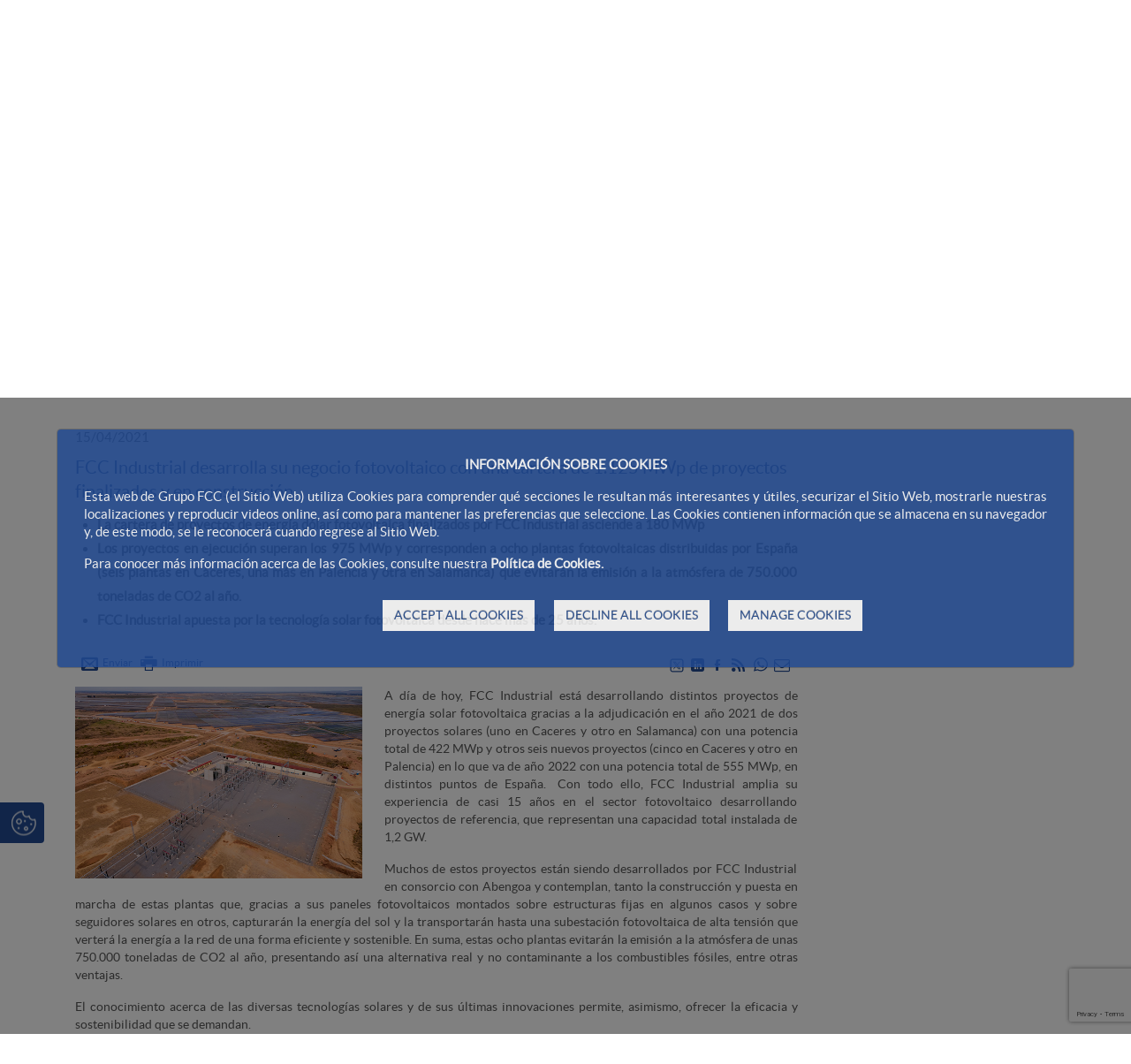

--- FILE ---
content_type: text/html;charset=UTF-8
request_url: https://www.fccindustrial.com/ca/-/fcc-industrial-desarrolla-su-negocio-fotovoltaico-con-una-cartera-de-1125-mwp-de-proyectos-finalizados-y-en-construccion
body_size: 28328
content:




































	
		
			<!DOCTYPE html>




























































<html class="ltr fcc-web" dir="ltr" lang="ca-ES">

<head>
	<!-- Check cookies for ga -->
			
		<script type="text/javascript">		
			try {    				
					if ('GTM-WPHRT5PJ'!='') {
						var googleAnalyticsId2 = 'GTM-WPHRT5PJ';
						googleAnalyticsId2 = googleAnalyticsId2.replace(/\s/g, "");}
						if (document.cookie.indexOf("COOKIES_GDPR=")>-1) {
							var gdprCookie = readCookie("COOKIES_GDPR");
							var json = JSON.parse(gdprCookie);
							thirdpartyCookieValue = json['thirdparty'];					
							if(thirdpartyCookieValue != '0'){ 
							document.onreadystatechange = function () {
  							if (document.readyState === "interactive") {
  								if(googleAnalyticsId2.includes("GTM")){
  								(function(w,d,s,l,i){w[l]=w[l]||[];w[l].push({'gtm.start':
								new Date().getTime(),event:'gtm.js'});var f=d.getElementsByTagName(s)[0],
								j=d.createElement(s),dl=l!='dataLayer'?'&l='+l:'';j.async=true;j.src=
								'https://www.googletagmanager.com/gtm.js?id='+i+dl;f.parentNode.insertBefore(j,f);
								})(window,document,'script','dataLayer','GTM-WPHRT5PJ');}
								else{
									$.getScript("https://www.googletagmanager.com/gtag/js?id=GTM-WPHRT5PJ");
									window.dataLayer = window.dataLayer || [];
									function gtag(){dataLayer.push(arguments);}
									gtag('js', new Date());
									gtag('config', 'GTM-WPHRT5PJ');
								}
							}
							};
						}
					}
					if (''!='' && ''!='undefined') {
						var googleAnalyticsId = '';
						googleAnalyticsId = googleAnalyticsId.replace(/\s/g, "");}
						if (document.cookie.indexOf("COOKIES_GDPR=")>-1) {
							var gdprCookie = readCookie("COOKIES_GDPR");
							var json = JSON.parse(gdprCookie);
							thirdpartyCookieValue = json['thirdparty'];
					
							if(thirdpartyCookieValue === '0'){ 
								window['ga-disable-'+googleAnalyticsId] = true;
								setCookieDate("_ga",readCookie("_ga"),new Date());
								setCookieDate("_gat",readCookie("_gat"),new Date());
								setCookieDate("_gid",readCookie("_gid"),new Date());					
							}
					}else{
						window['ga-disable-'+googleAnalyticsId] = true;
						setCookieDate("_ga",readCookie("_ga"),new Date());
						setCookieDate("_gat",readCookie("_gat"),new Date());
						setCookieDate("_gid",readCookie("_gid"),new Date());
					} 
			} catch (err) {
				console.log("Se ha producido un error al recuperar la cookie de GDPR"+ err);
			}
			
			function readCookie(name) {
			  var nameEQ = name + "="; 
			  var ca = document.cookie.split(';');
			  for(var i=0;i < ca.length;i++) {
				var c = ca[i];
				while (c.charAt(0)==' ') c = c.substring(1,c.length);
				if (c.indexOf(nameEQ) == 0) {
				  return c.substring(nameEQ.length,c.length);
				}
			  }
			  return null;
			}
			
			function setCookieDate(cname,cvalue,date) {
  				var expires = "expires=Thu, 01 Jan 1970 00:00:00 UTC";
  				document.cookie = cname + "=" + cvalue + ";" + expires + ";path=/";
			}
			
		</script>
	



	<title>FCC Industrial desarrolla su negocio fotovoltaico con una cartera de 1.125 MWp de proyectos finalizados y en construcción - FCC Industrial</title>

	<meta content="initial-scale=1.0, width=device-width" name="viewport" />
	<meta http-equiv="X-UA-Compatible" content="ie=edge" />
	<meta name="google-site-verification" content="4qWplJ3KwIRx15O_PxzAFl-bIzAZNIczaszD494SNi8" />
	
		
    		
    		  		

							
					
					
					
					
						
							
								<meta name="twitter:card" content="summary_large_image">
								<meta name="twitter:site" content="@ConstruccionFcc">
								<meta name="twitter:creator" content="@ConstruccionFcc">
								<meta name="twitter:title" content="FCC Industrial desarrolla su negocio fotovoltaico con una cartera de 1.125 MWp de proyectos finalizados y en construcción">
								<meta name="twitter:description" content="A día de hoy, FCC Industrial está desarrollando distintos proyectos de energía solar fotovoltaica gracias a la adjudicación en el año 2021 de dos proyectos solares (uno en Caceres y otro en Salamanca) con una potencia total de 422 MWp y otros seis nuevos proyectos (cinco en Caceres y otro en Palencia) en lo que va de año 2022 con una potencia total de 555 MWp, en distintos puntos de España.  Con todo ello, FCC Industrial amplia su experiencia de casi 15 años en el sector fotovoltaico desarrollando proyectos de referencia, que representan una capacidad total instalada de 1,2 GW.">
								<meta name="twitter:image" content="https://www.fccindustrial.com/documents/15268100/15268559/negocio fotovoltaico con una cartera de 1.125 MWp.png/ec5cdae0-fc54-8bf9-1a35-9f7874525b91" />
								<script>
								    console.log($("meta[name=twitter:title]").attr("content"));
								</script>
				






































<meta content="text/html; charset=UTF-8" http-equiv="content-type" />









<meta content="15/04/2021 FCC Industrial desarrolla su negocio fotovoltaico con una 
cartera de 1.125 MWp de proyectos finalizados y en construcción La cartera 
de proyectos de energía dólar fotovoltaica..." lang="es-ES" name="description" /><meta content="industrialfcc,general" lang="es-ES" name="keywords" />


<script data-senna-track="permanent" src="/combo?browserId=other&minifierType=js&languageId=ca_ES&t=1768858852917&/o/frontend-js-jquery-web/jquery/jquery.min.js&/o/frontend-js-jquery-web/jquery/bootstrap.bundle.min.js&/o/frontend-js-jquery-web/jquery/collapsible_search.js&/o/frontend-js-jquery-web/jquery/fm.js&/o/frontend-js-jquery-web/jquery/form.js&/o/frontend-js-jquery-web/jquery/popper.min.js&/o/frontend-js-jquery-web/jquery/side_navigation.js" type="text/javascript"></script>
<link data-senna-track="permanent" href="/o/frontend-theme-font-awesome-web/css/main.css" rel="stylesheet" type="text/css" />
<script data-senna-track="temporary" src='https://www.google.com/recaptcha/api.js?render=6Ld35O4UAAAAABe77UmRI-RPFzPWcX0RFZmBmDqd'></script>


<link href="https://www.fccindustrial.com/o/FCC_CO-theme/images/favicon.ico" rel="icon" />





		
			
				
					
						<link data-senna-track="temporary" href="https://www.fccindustrial.com/-/fcc-industrial-desarrolla-su-negocio-fotovoltaico-con-una-cartera-de-1125-mwp-de-proyectos-finalizados-y-en-construccion" rel="canonical" />
					
				
			
		
		


		
			
				
					
						<link data-senna-track="temporary" href="https://www.fccindustrial.com/-/fcc-industrial-desarrolla-su-negocio-fotovoltaico-con-una-cartera-de-1125-mwp-de-proyectos-finalizados-y-en-construccion" hreflang="es-ES" rel="alternate" />
					
					
			
		
		


		
			
				
					
						<link data-senna-track="temporary" href="https://www.fccindustrial.com/ca/-/fcc-industrial-desarrolla-su-negocio-fotovoltaico-con-una-cartera-de-1125-mwp-de-proyectos-finalizados-y-en-construccion" hreflang="ca-ES" rel="alternate" />
					
					
			
		
		


		
			
				
					
						<link data-senna-track="temporary" href="https://www.fccindustrial.com/en/-/fcc-industrial-develops-its-photovoltaic-business-with-a-portfolio-of-1125-mwp-of-projects-completed-and-under-construction" hreflang="en-US" rel="alternate" />
					
					
			
		
		


		
			
				
					
						<link data-senna-track="temporary" href="https://www.fccindustrial.com/-/fcc-industrial-desarrolla-su-negocio-fotovoltaico-con-una-cartera-de-1125-mwp-de-proyectos-finalizados-y-en-construccion" hreflang="x-default" rel="alternate" />
					
					
			
		
		




<link class="lfr-css-file" data-senna-track="temporary" href="https://www.fccindustrial.com/o/FCC_CO-theme/css/clay.css?browserId=other&amp;themeId=FCC_CO_WAR_FCC_COtheme&amp;minifierType=css&amp;languageId=ca_ES&amp;t=1768858900000" id="liferayAUICSS" rel="stylesheet" type="text/css" />



<link data-senna-track="temporary" href="/o/frontend-css-web/main.css?browserId=other&amp;themeId=FCC_CO_WAR_FCC_COtheme&amp;minifierType=css&amp;languageId=ca_ES&amp;t=1768858836265" id="liferayPortalCSS" rel="stylesheet" type="text/css" />









	

	





	



	

		<link data-senna-track="temporary" href="/combo?browserId=other&amp;minifierType=&amp;themeId=FCC_CO_WAR_FCC_COtheme&amp;languageId=ca_ES&amp;com_fcc_web_cookies_portlet_CookiesPortlet_INSTANCE_FCC_Cookies_WAR_FCC_Cookiesportlet:%2Fcss%2Fmain.css&amp;com_liferay_asset_publisher_web_portlet_AssetPublisherPortlet_INSTANCE_VBnqjKr9Rw4O:%2Fcss%2Fmain.css&amp;com_liferay_journal_content_web_portlet_JournalContentPortlet_INSTANCE_Ble2bwm16gha:%2Fcss%2Fmain.css&amp;com_liferay_portal_search_web_search_bar_portlet_SearchBarPortlet_INSTANCE_main_searcher:%2Fcss%2Fmain.css&amp;com_liferay_product_navigation_product_menu_web_portlet_ProductMenuPortlet:%2Fcss%2Fmain.css&amp;com_liferay_product_navigation_user_personal_bar_web_portlet_ProductNavigationUserPersonalBarPortlet:%2Fcss%2Fmain.css&amp;com_liferay_site_navigation_menu_web_portlet_SiteNavigationMenuPortlet:%2Fcss%2Fmain.css&amp;filtroNoticiasPortlet_WAR_FCC_Filtroportlet:%2Fcss%2Fmain.css&amp;t=1768858904000" id="a32897b2" rel="stylesheet" type="text/css" />

	







<script data-senna-track="temporary" type="text/javascript">
	// <![CDATA[
		var Liferay = Liferay || {};

		Liferay.Browser = {
			acceptsGzip: function() {
				return true;
			},

			

			getMajorVersion: function() {
				return 131.0;
			},

			getRevision: function() {
				return '537.36';
			},
			getVersion: function() {
				return '131.0';
			},

			

			isAir: function() {
				return false;
			},
			isChrome: function() {
				return true;
			},
			isEdge: function() {
				return false;
			},
			isFirefox: function() {
				return false;
			},
			isGecko: function() {
				return true;
			},
			isIe: function() {
				return false;
			},
			isIphone: function() {
				return false;
			},
			isLinux: function() {
				return false;
			},
			isMac: function() {
				return true;
			},
			isMobile: function() {
				return false;
			},
			isMozilla: function() {
				return false;
			},
			isOpera: function() {
				return false;
			},
			isRtf: function() {
				return true;
			},
			isSafari: function() {
				return true;
			},
			isSun: function() {
				return false;
			},
			isWebKit: function() {
				return true;
			},
			isWindows: function() {
				return false;
			}
		};

		Liferay.Data = Liferay.Data || {};

		Liferay.Data.ICONS_INLINE_SVG = true;

		Liferay.Data.NAV_SELECTOR = '#navigation';

		Liferay.Data.NAV_SELECTOR_MOBILE = '#navigationCollapse';

		Liferay.Data.isCustomizationView = function() {
			return false;
		};

		Liferay.Data.notices = [
			null

			

			
		];

		Liferay.PortletKeys = {
			DOCUMENT_LIBRARY: 'com_liferay_document_library_web_portlet_DLPortlet',
			DYNAMIC_DATA_MAPPING: 'com_liferay_dynamic_data_mapping_web_portlet_DDMPortlet',
			ITEM_SELECTOR: 'com_liferay_item_selector_web_portlet_ItemSelectorPortlet'
		};

		Liferay.PropsValues = {
			JAVASCRIPT_SINGLE_PAGE_APPLICATION_TIMEOUT: 0,
			NTLM_AUTH_ENABLED: false,
			UPLOAD_SERVLET_REQUEST_IMPL_MAX_SIZE: 2097152000000
		};

		Liferay.ThemeDisplay = {

			

			
				getLayoutId: function() {
					return '1';
				},

				

				getLayoutRelativeControlPanelURL: function() {
					return '/ca/group/fcc-industrial/~/control_panel/manage?p_p_id=com_liferay_asset_publisher_web_portlet_AssetPublisherPortlet_INSTANCE_VBnqjKr9Rw4O';
				},

				getLayoutRelativeURL: function() {
					return '/ca/comunicacion/actualidad/noticias';
				},
				getLayoutURL: function() {
					return 'https://www.fccindustrial.com/ca/comunicacion/actualidad/noticias';
				},
				getParentLayoutId: function() {
					return '2';
				},
				isControlPanel: function() {
					return false;
				},
				isPrivateLayout: function() {
					return 'false';
				},
				isVirtualLayout: function() {
					return false;
				},
			

			getBCP47LanguageId: function() {
				return 'ca-ES';
			},
			getCanonicalURL: function() {

				

				return 'https\x3a\x2f\x2fwww\x2efccindustrial\x2ecom\x2f-\x2ffcc-industrial-desarrolla-su-negocio-fotovoltaico-con-una-cartera-de-1125-mwp-de-proyectos-finalizados-y-en-construccion';
			},
			getCDNBaseURL: function() {
				return 'https://www.fccindustrial.com';
			},
			getCDNDynamicResourcesHost: function() {
				return '';
			},
			getCDNHost: function() {
				return '';
			},
			getCompanyGroupId: function() {
				return '12187494';
			},
			getCompanyId: function() {
				return '12187455';
			},
			getDefaultLanguageId: function() {
				return 'es_ES';
			},
			getDoAsUserIdEncoded: function() {
				return '';
			},
			getLanguageId: function() {
				return 'ca_ES';
			},
			getParentGroupId: function() {
				return '15268100';
			},
			getPathContext: function() {
				return '';
			},
			getPathImage: function() {
				return '/image';
			},
			getPathJavaScript: function() {
				return '/o/frontend-js-web';
			},
			getPathMain: function() {
				return '/ca/c';
			},
			getPathThemeImages: function() {
				return 'https://www.fccindustrial.com/o/FCC_CO-theme/images';
			},
			getPathThemeRoot: function() {
				return '/o/FCC_CO-theme';
			},
			getPlid: function() {
				return '11381489';
			},
			getPortalURL: function() {
				return 'https://www.fccindustrial.com';
			},
			getRealUserId: function() {
				return '12187459';
			},
			getScopeGroupId: function() {
				return '15268100';
			},
			getScopeGroupIdOrLiveGroupId: function() {
				return '15268100';
			},
			getSessionId: function() {
				return '';
			},
			getSiteAdminURL: function() {
				return 'https://www.fccindustrial.com/group/fcc-industrial/~/control_panel/manage?p_p_lifecycle=0&p_p_state=maximized&p_p_mode=view';
			},
			getSiteGroupId: function() {
				return '15268100';
			},
			getURLControlPanel: function() {
				return '/ca/group/control_panel?refererPlid=11381489';
			},
			getURLHome: function() {
				return 'https\x3a\x2f\x2fwww\x2efccindustrial\x2ecom\x2fweb\x2fportalwebfcc';
			},
			getUserEmailAddress: function() {
				return '';
			},
			getUserId: function() {
				return '12187459';
			},
			getUserName: function() {
				return '';
			},
			isAddSessionIdToURL: function() {
				return false;
			},
			isImpersonated: function() {
				return false;
			},
			isSignedIn: function() {
				return false;
			},

			isStagedPortlet: function() {
				
					
						return true;
					
					
			},

			isStateExclusive: function() {
				return false;
			},
			isStateMaximized: function() {
				return false;
			},
			isStatePopUp: function() {
				return false;
			}
		};

		var themeDisplay = Liferay.ThemeDisplay;

		Liferay.AUI = {

			

			getAvailableLangPath: function() {
				return 'available_languages.jsp?browserId=other&themeId=FCC_CO_WAR_FCC_COtheme&colorSchemeId=01&minifierType=js&languageId=ca_ES&t=1769013383319';
			},
			getCombine: function() {
				return true;
			},
			getComboPath: function() {
				return '/combo/?browserId=other&minifierType=&languageId=ca_ES&t=1768858880682&';
			},
			getDateFormat: function() {
				return '%d/%m/%Y';
			},
			getEditorCKEditorPath: function() {
				return '/o/frontend-editor-ckeditor-web';
			},
			getFilter: function() {
				var filter = 'raw';

				
					
						filter = 'min';
					
					

				return filter;
			},
			getFilterConfig: function() {
				var instance = this;

				var filterConfig = null;

				if (!instance.getCombine()) {
					filterConfig = {
						replaceStr: '.js' + instance.getStaticResourceURLParams(),
						searchExp: '\\.js$'
					};
				}

				return filterConfig;
			},
			getJavaScriptRootPath: function() {
				return '/o/frontend-js-web';
			},
			getLangPath: function() {
				return 'aui_lang.jsp?browserId=other&themeId=FCC_CO_WAR_FCC_COtheme&colorSchemeId=01&minifierType=js&languageId=ca_ES&t=1768858880682';
			},
			getPortletRootPath: function() {
				return '/html/portlet';
			},
			getStaticResourceURLParams: function() {
				return '?browserId=other&minifierType=&languageId=ca_ES&t=1768858880682';
			}
		};

		Liferay.authToken = 'US8vAWzh';

		

		Liferay.currentURL = '\x2fca\x2f-\x2ffcc-industrial-desarrolla-su-negocio-fotovoltaico-con-una-cartera-de-1125-mwp-de-proyectos-finalizados-y-en-construccion';
		Liferay.currentURLEncoded = '\x252Fca\x252F-\x252Ffcc-industrial-desarrolla-su-negocio-fotovoltaico-con-una-cartera-de-1125-mwp-de-proyectos-finalizados-y-en-construccion';
	// ]]>
</script>

<script src="/o/js_loader_config?t=1768858852843" type="text/javascript"></script>
<script data-senna-track="permanent" src="/combo?browserId=other&minifierType=js&languageId=ca_ES&t=1768858880682&/o/frontend-js-web/loader/config.js&/o/frontend-js-web/loader/loader.js&/o/frontend-js-web/aui/aui/aui.js&/o/frontend-js-web/aui/aui-base-html5-shiv/aui-base-html5-shiv.js&/o/frontend-js-web/liferay/browser_selectors.js&/o/frontend-js-web/liferay/modules.js&/o/frontend-js-web/liferay/aui_sandbox.js&/o/frontend-js-web/misc/svg4everybody.js&/o/frontend-js-web/aui/arraylist-add/arraylist-add.js&/o/frontend-js-web/aui/arraylist-filter/arraylist-filter.js&/o/frontend-js-web/aui/arraylist/arraylist.js&/o/frontend-js-web/aui/array-extras/array-extras.js&/o/frontend-js-web/aui/array-invoke/array-invoke.js&/o/frontend-js-web/aui/attribute-base/attribute-base.js&/o/frontend-js-web/aui/attribute-complex/attribute-complex.js&/o/frontend-js-web/aui/attribute-core/attribute-core.js&/o/frontend-js-web/aui/attribute-observable/attribute-observable.js&/o/frontend-js-web/aui/attribute-extras/attribute-extras.js&/o/frontend-js-web/aui/base-base/base-base.js&/o/frontend-js-web/aui/base-pluginhost/base-pluginhost.js&/o/frontend-js-web/aui/classnamemanager/classnamemanager.js&/o/frontend-js-web/aui/datatype-xml-format/datatype-xml-format.js&/o/frontend-js-web/aui/datatype-xml-parse/datatype-xml-parse.js&/o/frontend-js-web/aui/dom-base/dom-base.js&/o/frontend-js-web/aui/dom-core/dom-core.js&/o/frontend-js-web/aui/dom-screen/dom-screen.js&/o/frontend-js-web/aui/dom-style/dom-style.js&/o/frontend-js-web/aui/event-base/event-base.js&/o/frontend-js-web/aui/event-custom-base/event-custom-base.js&/o/frontend-js-web/aui/event-custom-complex/event-custom-complex.js&/o/frontend-js-web/aui/event-delegate/event-delegate.js&/o/frontend-js-web/aui/event-focus/event-focus.js&/o/frontend-js-web/aui/event-hover/event-hover.js&/o/frontend-js-web/aui/event-key/event-key.js&/o/frontend-js-web/aui/event-mouseenter/event-mouseenter.js&/o/frontend-js-web/aui/event-mousewheel/event-mousewheel.js" type="text/javascript"></script>
<script data-senna-track="permanent" src="/combo?browserId=other&minifierType=js&languageId=ca_ES&t=1768858880682&/o/frontend-js-web/aui/event-outside/event-outside.js&/o/frontend-js-web/aui/event-resize/event-resize.js&/o/frontend-js-web/aui/event-simulate/event-simulate.js&/o/frontend-js-web/aui/event-synthetic/event-synthetic.js&/o/frontend-js-web/aui/intl/intl.js&/o/frontend-js-web/aui/io-base/io-base.js&/o/frontend-js-web/aui/io-form/io-form.js&/o/frontend-js-web/aui/io-queue/io-queue.js&/o/frontend-js-web/aui/io-upload-iframe/io-upload-iframe.js&/o/frontend-js-web/aui/io-xdr/io-xdr.js&/o/frontend-js-web/aui/json-parse/json-parse.js&/o/frontend-js-web/aui/json-stringify/json-stringify.js&/o/frontend-js-web/aui/node-base/node-base.js&/o/frontend-js-web/aui/node-core/node-core.js&/o/frontend-js-web/aui/node-event-delegate/node-event-delegate.js&/o/frontend-js-web/aui/node-event-simulate/node-event-simulate.js&/o/frontend-js-web/aui/node-focusmanager/node-focusmanager.js&/o/frontend-js-web/aui/node-pluginhost/node-pluginhost.js&/o/frontend-js-web/aui/node-screen/node-screen.js&/o/frontend-js-web/aui/node-style/node-style.js&/o/frontend-js-web/aui/oop/oop.js&/o/frontend-js-web/aui/plugin/plugin.js&/o/frontend-js-web/aui/pluginhost-base/pluginhost-base.js&/o/frontend-js-web/aui/pluginhost-config/pluginhost-config.js&/o/frontend-js-web/aui/querystring-stringify-simple/querystring-stringify-simple.js&/o/frontend-js-web/aui/queue-promote/queue-promote.js&/o/frontend-js-web/aui/selector-css2/selector-css2.js&/o/frontend-js-web/aui/selector-css3/selector-css3.js&/o/frontend-js-web/aui/selector-native/selector-native.js&/o/frontend-js-web/aui/selector/selector.js&/o/frontend-js-web/aui/widget-base/widget-base.js&/o/frontend-js-web/aui/widget-htmlparser/widget-htmlparser.js&/o/frontend-js-web/aui/widget-skin/widget-skin.js&/o/frontend-js-web/aui/widget-uievents/widget-uievents.js&/o/frontend-js-web/aui/yui-throttle/yui-throttle.js&/o/frontend-js-web/aui/aui-base-core/aui-base-core.js" type="text/javascript"></script>
<script data-senna-track="permanent" src="/combo?browserId=other&minifierType=js&languageId=ca_ES&t=1768858880682&/o/frontend-js-web/aui/aui-base-lang/aui-base-lang.js&/o/frontend-js-web/aui/aui-classnamemanager/aui-classnamemanager.js&/o/frontend-js-web/aui/aui-component/aui-component.js&/o/frontend-js-web/aui/aui-debounce/aui-debounce.js&/o/frontend-js-web/aui/aui-delayed-task-deprecated/aui-delayed-task-deprecated.js&/o/frontend-js-web/aui/aui-event-base/aui-event-base.js&/o/frontend-js-web/aui/aui-event-input/aui-event-input.js&/o/frontend-js-web/aui/aui-form-validator/aui-form-validator.js&/o/frontend-js-web/aui/aui-node-base/aui-node-base.js&/o/frontend-js-web/aui/aui-node-html5/aui-node-html5.js&/o/frontend-js-web/aui/aui-selector/aui-selector.js&/o/frontend-js-web/aui/aui-timer/aui-timer.js&/o/frontend-js-web/liferay/dependency.js&/o/frontend-js-web/liferay/dom_task_runner.js&/o/frontend-js-web/liferay/events.js&/o/frontend-js-web/liferay/language.js&/o/frontend-js-web/liferay/lazy_load.js&/o/frontend-js-web/liferay/liferay.js&/o/frontend-js-web/liferay/util.js&/o/frontend-js-web/liferay/global.bundle.js&/o/frontend-js-web/liferay/portal.js&/o/frontend-js-web/liferay/portlet.js&/o/frontend-js-web/liferay/workflow.js&/o/frontend-js-web/liferay/form.js&/o/frontend-js-web/liferay/form_placeholders.js&/o/frontend-js-web/liferay/icon.js&/o/frontend-js-web/liferay/menu.js&/o/frontend-js-web/liferay/notice.js&/o/frontend-js-web/liferay/poller.js&/o/frontend-js-web/aui/async-queue/async-queue.js&/o/frontend-js-web/aui/base-build/base-build.js&/o/frontend-js-web/aui/cookie/cookie.js&/o/frontend-js-web/aui/event-touch/event-touch.js&/o/frontend-js-web/aui/overlay/overlay.js&/o/frontend-js-web/aui/querystring-stringify/querystring-stringify.js&/o/frontend-js-web/aui/widget-child/widget-child.js&/o/frontend-js-web/aui/widget-position-align/widget-position-align.js&/o/frontend-js-web/aui/widget-position-constrain/widget-position-constrain.js&/o/frontend-js-web/aui/widget-position/widget-position.js" type="text/javascript"></script>
<script data-senna-track="permanent" src="/combo?browserId=other&minifierType=js&languageId=ca_ES&t=1768858880682&/o/frontend-js-web/aui/widget-stack/widget-stack.js&/o/frontend-js-web/aui/widget-stdmod/widget-stdmod.js&/o/frontend-js-web/aui/aui-aria/aui-aria.js&/o/frontend-js-web/aui/aui-io-plugin-deprecated/aui-io-plugin-deprecated.js&/o/frontend-js-web/aui/aui-io-request/aui-io-request.js&/o/frontend-js-web/aui/aui-loading-mask-deprecated/aui-loading-mask-deprecated.js&/o/frontend-js-web/aui/aui-overlay-base-deprecated/aui-overlay-base-deprecated.js&/o/frontend-js-web/aui/aui-overlay-context-deprecated/aui-overlay-context-deprecated.js&/o/frontend-js-web/aui/aui-overlay-manager-deprecated/aui-overlay-manager-deprecated.js&/o/frontend-js-web/aui/aui-overlay-mask-deprecated/aui-overlay-mask-deprecated.js&/o/frontend-js-web/aui/aui-parse-content/aui-parse-content.js&/o/frontend-js-web/liferay/layout_exporter.js&/o/frontend-js-web/liferay/session.js&/o/frontend-js-web/liferay/deprecated.js" type="text/javascript"></script>




	

	<script data-senna-track="temporary" src="/o/js_bundle_config?t=1768858957224" type="text/javascript"></script>


<script data-senna-track="temporary" type="text/javascript">
	// <![CDATA[
		
			
				
		

		

		
	// ]]>
</script>





	
		

			

			
				<script data-senna-track="permanent" id="googleAnalyticsScript" type="text/javascript">
					(function(i, s, o, g, r, a, m) {
						i['GoogleAnalyticsObject'] = r;

						i[r] = i[r] || function() {
							var arrayValue = i[r].q || [];

							i[r].q = arrayValue;

							(i[r].q).push(arguments);
						};

						i[r].l = 1 * new Date();

						a = s.createElement(o);
						m = s.getElementsByTagName(o)[0];
						a.async = 1;
						a.src = g;
						m.parentNode.insertBefore(a, m);
					})(window, document, 'script', '//www.google-analytics.com/analytics.js', 'ga');

					

					
						
							ga('create', 'UA-33839064-6', 'auto');
						
					

					

					

					ga('send', 'pageview');

					
						Liferay.on(
							'endNavigate',
							function(event) {
								ga('set', 'page', event.path);
								ga('send', 'pageview');
							}
						);
					
				</script>
			
		
		



	
		

			

			
		
	












	

	





	



	















<link class="lfr-css-file" data-senna-track="temporary" href="https://www.fccindustrial.com/o/FCC_CO-theme/css/main.css?browserId=other&amp;themeId=FCC_CO_WAR_FCC_COtheme&amp;minifierType=css&amp;languageId=ca_ES&amp;t=1768858900000" id="liferayThemeCSS" rel="stylesheet" type="text/css" />








	<style data-senna-track="temporary" type="text/css">

		

			

		

			

		

			

		

			

		

			

		

			

		

			

		

			

		

			

		

			

		

	</style>


<script type="text/javascript">
// <![CDATA[
Liferay.Loader.require('frontend-js-spa-web@3.0.56/liferay/init.es', function(frontendJsSpaWeb3056LiferayInitEs) {
(function(){
var frontendJsSpaWebLiferayInitEs = frontendJsSpaWeb3056LiferayInitEs;
(function() {var $ = AUI.$;var _ = AUI._;

Liferay.SPA = Liferay.SPA || {};
Liferay.SPA.cacheExpirationTime = -1;
Liferay.SPA.clearScreensCache = true;
Liferay.SPA.debugEnabled = false;
Liferay.SPA.excludedPaths = ["/c/document_library","/documents","/image"];
Liferay.SPA.loginRedirect = '';
Liferay.SPA.navigationExceptionSelectors = ':not([target="_blank"]):not([data-senna-off]):not([data-resource-href]):not([data-cke-saved-href]):not([data-cke-saved-href])';
Liferay.SPA.requestTimeout = 0;
Liferay.SPA.userNotification = {
	message: 'Sembla que està trigant més del previst.',
	timeout: 0,
	title: 'Uix!'
};

frontendJsSpaWebLiferayInitEs.default.init(
	function(app) {
		app.setPortletsBlacklist({"com_liferay_oauth_web_internal_portlet_AuthorizePortlet":true,"com_liferay_nested_portlets_web_portlet_NestedPortletsPortlet":true,"com_liferay_site_navigation_directory_web_portlet_SitesDirectoryPortlet":true,"com_liferay_login_web_portlet_LoginPortlet":true,"com_liferay_login_web_portlet_FastLoginPortlet":true});
		app.setValidStatusCodes([221,490,494,499,491,492,493,495,220]);
	}
);})();})();
});
// ]]>
</script><link data-senna-track="permanent" href="https://www.fccindustrial.com/combo?browserId=other&minifierType=css&languageId=ca_ES&t=1768858833264&/o/change-tracking-change-lists-indicator-theme-contributor/change_tracking_change_lists_indicator.css" rel="stylesheet" type = "text/css" />
<script data-senna-track="permanent" src="https://www.fccindustrial.com/combo?browserId=other&minifierType=js&languageId=ca_ES&t=1768858833264&/o/product-experience-manager-theme-contributor/js/JS.js&/o/product-experience-manager-theme-contributor/js/liferay-usage-events.js" type = "text/javascript"></script>
<script type="text/javascript">
// <![CDATA[
Liferay.on(
	'ddmFieldBlur', function(event) {
		if (window.Analytics) {
			Analytics.send(
				'fieldBlurred',
				'Form',
				{
					fieldName: event.fieldName,
					focusDuration: event.focusDuration,
					formId: event.formId,
					page: event.page
				}
			);
		}
	}
);

Liferay.on(
	'ddmFieldFocus', function(event) {
		if (window.Analytics) {
			Analytics.send(
				'fieldFocused',
				'Form',
				{
					fieldName: event.fieldName,
					formId: event.formId,
					page: event.page
				}
			);
		}
	}
);

Liferay.on(
	'ddmFormPageShow', function(event) {
		if (window.Analytics) {
			Analytics.send(
				'pageViewed',
				'Form',
				{
					formId: event.formId,
					page: event.page,
					title: event.title
				}
			);
		}
	}
);

Liferay.on(
	'ddmFormSubmit', function(event) {
		if (window.Analytics) {
			Analytics.send(
				'formSubmitted',
				'Form',
				{
					formId: event.formId
				}
			);
		}
	}
);

Liferay.on(
	'ddmFormView', function(event) {
		if (window.Analytics) {
			Analytics.send(
				'formViewed',
				'Form',
				{
					formId: event.formId,
					title: event.title
				}
			);
		}
	}
);
// ]]>
</script>







<script data-senna-track="temporary" type="text/javascript">
	if (window.Analytics) {
		window._com_liferay_document_library_analytics_isViewFileEntry = false;
	}
</script>





























</head>


<body class=" controls-visible  yui3-skin-sam signed-out public-page site dockbar-split">
<!-- Google Tag Manager (noscript) -->
	<noscript><iframe src="https://www.googletagmanager.com/ns.html?id=GTM-WPHRT5PJ";
	height="0" width="0" style="display:none;visibility:hidden"></iframe></noscript>
<!-- End Google Tag Manager (noscript) -->

















































	<nav aria-label="Enllaços ràpids" class="quick-access-nav" id="idgv_quickAccessNav">
		<h1 class="hide-accessible">Navegació</h1>

		<ul>
			
				<li><a href="#main-content">Salta al contigut</a></li>
			

			
		</ul>
	</nav>





















































































<div id="anclaInicio"></div>
<div class="container-fluid  mainWrapper">	









































	

	<div class="portlet-boundary portlet-boundary_com_fcc_web_cookies_portlet_CookiesPortlet_  portlet-static portlet-static-end portlet-barebone cookies-portlet " id="p_p_id_com_fcc_web_cookies_portlet_CookiesPortlet_INSTANCE_FCC_Cookies_WAR_FCC_Cookiesportlet_">
		<span id="p_com_fcc_web_cookies_portlet_CookiesPortlet_INSTANCE_FCC_Cookies_WAR_FCC_Cookiesportlet"></span>




	

	
		
			






































	
		
<section class="portlet" id="portlet_com_fcc_web_cookies_portlet_CookiesPortlet_INSTANCE_FCC_Cookies_WAR_FCC_Cookiesportlet">


	<div class="portlet-content">

		<div class="autofit-float autofit-row portlet-header">
			<div class="autofit-col autofit-col-end">
				<div class="autofit-section">
				</div>
			</div>
		</div>

		
			<div class=" portlet-content-container">
				


	<div class="portlet-body">



	
		
			
				
					



















































	

				

				
					
						


	

		

















<script>
function hideCookiesBar(){
	$(".cookie-bar").hide();
	window.location.reload();
}
</script>




















<script>
function hideCookiesBar(){
	$(".cookie-bar").hide();
	window.location.reload();
}
</script>



<div id="cookie-law" style="display:none;" aria-hidden="true">
	
	<div class="modal fade cookiesModal show" id="_com_fcc_web_cookies_portlet_CookiesPortlet_INSTANCE_FCC_Cookies_WAR_FCC_Cookiesportlet_modalGdprCookies" tabindex="-1" role="dialog" data-keyboard="false" style="display:block;" >
	    <div class="modal-dialog">
	        <div class="modal-content">
	            
	            <div class="modal-body">
	            	
	            	<div class="cookies-modal_info" style="display:block;">
		            	

















<script>
function hideCookiesBar(){
	$(".cookie-bar").hide();
	window.location.reload();
}
</script>


<p style="text-align:center;font-weight: bold;">INFORMACIÓN SOBRE COOKIES</p>

<p>Esta web de Grupo FCC (el Sitio Web) utiliza Cookies para comprender qué secciones le resultan más interesantes y útiles, securizar el Sitio Web, mostrarle nuestras localizaciones y reproducir videos online, así como para mantener las preferencias que seleccione. Las Cookies contienen información que se almacena en su navegador y, de este modo, se le reconocerá cuando regrese al Sitio Web.</p>

<p>Para conocer más información acerca de las Cookies, consulte nuestra <a data-id="cookiesPolicyLink" href="/web/fcc-industrial/politica-de-cookies" target="_self" title="Política de cookies">Política de Cookies.</a></p>

<div class="button-container">
	
	<a class="btn btn-primary button-right" href="#" onclick="storeAllCookies()" id="cookies-accept">
		ACCEPT ALL COOKIES
	</a>
	
	<a class="btn btn-primary button-right" href="#" onclick="storeDefaultCookies()" id="cookies-reject">
		DECLINE ALL COOKIES
	</a>
	
	<a  href="#" class="btn btn-primary button-right" id="cookies-show">
		MANAGE COOKIES
	</a>
</div>

					</div>
	            	
	            	<div class="cookies-modal_show" style="display:none;">
	            		
	            		<div id="cookies-table">
							<table>
								<thead>
									<tr class="table-col_config">
										<th class="table-head" colspan="4">Cookie Settings</th>
									</tr>
									<tr class="table-col_head" >
										<th class="table-col_first">Type of Cookie</th>
										<th>Purpose</th>
										<th>Third party involved</th>
										<th class="table-col_four">Preference</th>
									</tr>
								</thead>
								<tbody>
									<tr>
										<td class="table-col_first">Technical Cookies</td>
										<td>These are cookies that allow the website to function correctly.</td>
										<td>
											(Liferay/Dynatrace, Google).<br>	
											You can obtain more information about the third party cookies that are installed in the Cookies Policy and in the following links:<br>
											Dynatrace (Liferay): <a href="https://www.dynatrace.com/support/help/how-to-use-dynatrace/data-privacy-and-security/data-privacy/cookies/">https://www.dynatrace.com/support/help/how-to-use-dynatrace/data-privacy-and-security/data-privacy/cookies/</a><br>							
											Google: <a href='https://policies.google.com/technologies/cookies?hl=ca'>https://policies.google.com/technologies/cookies?hl=ca</a>
										</td>
										<td class="table-col_four">
											<div class="checkbox-container">				
												<label class="switch">
					  								<input disabled="disabled" id="_com_fcc_web_cookies_portlet_CookiesPortlet_INSTANCE_FCC_Cookies_WAR_FCC_Cookiesportlet_requiredCookiesModal" type="checkbox" checked="checked">
					  								<span class="slider round"></span>
												</label>
												<div class="enabled-cookies">Enabled</div>
											</div>
										</td>
									</tr>
									<tr>
										<td class="table-col_first">Preference or customization cookies </td>
										<td>They allow the user to remember information so that the user can access the service with certain characteristics that can differentiate their experience from that of other users.</td>
										<td>
											Google<br>
											<a href='https://policies.google.com/technologies/cookies?hl=ca'>https://policies.google.com/technologies/cookies?hl=ca</a><br>
										</td>
										<td class="table-col_four">
											<div class="checkbox-container">				
												<label class="switch">
					  								<input id="thirthPartyPreferenceCookies" type="checkbox">
					  								<span data-for="thirthPartyPreferenceCookies"  class="slider round"></span>
												</label>
												<div id="thirthPartyPreferenceCookiesDisabled" class="disabled-cookies">Disabled</div>
												<div id="thirthPartyPreferenceCookiesEnabled" class="enabled-cookies" style="display:none;">Enabled</div>								
											</div>
										</td>
									</tr>
									<tr>
										<td class="table-col_first">Analysis or measurement cookies</td>
										<td>They are those that allow us to quantify the number of users and therefore carry out the measurement and statistical analysis of the use made by users of our website.</td>
										<td>
											More information about Google Analytics can be found at:<br>
											<a href="https://developers.google.com/analytics/devguides/collection/analyticsjs/cookie-usage?hl=ca">https://developers.google.com/analytics/devguides/collection/analyticsjs/cookie-usage?hl=ca</a><br>
										</td>
										<td class="table-col_four">
											<div class="checkbox-container">				
												<label class="switch">
					  								<input id="thirthPartyCookies" type="checkbox">
					  								<span data-for="thirthPartyCookies"  class="slider round"></span>
												</label>
												<div id="thirthPartyCookiesDisabled" class="disabled-cookies">Disabled</div>
												<div id="thirthPartyCookiesEnabled" class="enabled-cookies" style="display:none;">Enabled</div>								
											</div>
										</td>
									</tr>
									<tr>
										<td class="table-col_first">Behavioral Advertising Cookies </td>
										<td>These are cookies designed and used for the management, in the most efficient way possible, of the advertising spaces shown to the user, through the advertising service in response to their profile and interests.</td>
										<td>
											Google uses cookies for advertising purposes, such as serving and rendering ads, personalizing ads (based on the user's ad settings at g.co/adsettings), limiting the number of times an ad is shown to a user, hide ads that the user has indicated they don't want to see again, and measure the effectiveness of the ads.<br>
											Doubleclick: In the case of Google Ad Manager or Google Marketing Platform advertising products, third-party cookies used for advertising purposes may be associated with doubleclick. net or to country-specific Google domains, such as google.com.<br>
											<a href='https://support.google.com/searchads/answer/2839090?hl=ca'>https://support.google.com/searchads/answer/2839090?hl=ca</a><br>
										</td>
										<td class="table-col_four">
											<div class="checkbox-container">				
												<label class="switch">
					  								<input id="thirthPartyPublicityCookies" type="checkbox">
					  								<span data-for="thirthPartyPublicityCookies"  class="slider round"></span>
												</label>
												<div id="thirthPartyPublicityCookiesDisabled" class="disabled-cookies">Disabled</div>
												<div id="thirthPartyPublicityCookiesEnabled" class="enabled-cookies" style="display:none;">Enabled</div>								
											</div>
										</td>
									</tr>
									<tr>
										<td class="table-policy" colspan="4">
											
						            			
						            				<p class="modal-cookies-policy">More information about our <a data-id="cookiesPolicyLink" href="/web/fcc-industrial/politica-de-cookies" target="_blank" title="Política de cookies">Política de Cookies.</a></p>
						            			
						            			
										</td>
									</tr>
									
									<tr>
										<td class="table-boton" colspan="4">
											<div class="button-container">
												<a href="#" id="_com_fcc_web_cookies_portlet_CookiesPortlet_INSTANCE_FCC_Cookies_WAR_FCC_Cookiesportlet_enableAllButton" data-dismiss="modal" class="btn btn-primary button-right">
													Enable all
												</a>
												<a href="#" id="cookiesSaveChanges" data-dismiss="modal" class="btn btn-primary button-right">
													Save selection
												</a>
											</div>										
										</td>								
									</tr>
								</tbody>
							</table>	
										  
						</div>				
						
					</div>
					
	            </div>
	        </div>
	    </div>
	</div>
	
	<div class="modal-backdrop fade show"></div>

</div>

<script>
	
	$(document).ready(function () {
		
		$("#cookies-show").on('click', function () {
			
			$(".cookies-modal_info").css("display", "none");
			$(".cookies-modal_show").css("display", "block");
		});
	});
</script>


<script>
	$(document).ready(function(){
		$("input:not(:disabled:checked)+ .slider").on('click', function(){
			var checkboxId = $(this).attr("data-for");
			var isChecked = !($("#"+checkboxId).is(":checked"));
			if(isChecked){
				$("div#"+checkboxId+"Enabled").show();
				$("div#"+checkboxId+"Disabled").hide();
			} else {
				$("div#"+checkboxId+"Disabled").show();
				$("div#"+checkboxId+"Enabled").hide();
			}
			
		});
		$("#cookiesSaveChanges").on('click', function(){
			storeCookies(false);
			hideCookiesBar();
			$(".modal-backdrop").remove();
			$(".cookiesModal").remove();
		});
		try {    
			if (document.cookie.indexOf("COOKIES_GDPR=")>-1) {
				var gdprCookie = readCookie("COOKIES_GDPR");
				var json = JSON.parse(gdprCookie);
				thirdpartyCookieValue = json['thirdparty'];
				thirthPartyPublicityCookiesValue = json['thirthPartyPublicity'];
				thirthPartyPreferenceCookiesValue = json['thirthPartyPreference'];
				if(thirdpartyCookieValue === '1'){ 
	            	$("span[data-for='thirthPartyCookies']").click();
	            }
				if(thirthPartyPublicityCookiesValue === '1'){ 
	            	$("span[data-for='thirthPartyPublicityCookies']").click();
	            }
				if(thirthPartyPreferenceCookiesValue === '1'){ 
	            	$("span[data-for='thirthPartyPreferenceCookies']").click();
	            }
				if(thirthPartyPreferenceCookiesValue === '1'){ 
	            	$("span[data-for='thirthPartyPreferenceCookies']").click();
	            }
				if(thirdpartyCookieValue === '0'){
					deleteGAnalyticsCookies();
				}
	        } else {
	        	$("#cookie-law").show();
	        }
	    } catch (err) {
	        console.log("Se ha producido un error al recuperar la cookie de GDPR");
	    }
	 
	    
		
		
		$("#_com_fcc_web_cookies_portlet_CookiesPortlet_INSTANCE_FCC_Cookies_WAR_FCC_Cookiesportlet_enableAllButton").on('click', function(){
			storeCookies(true);
			//store cookie
			hideCookiesBar();
		});
		if(window.location.href.includes("cookies") || window.location.href.includes("Cookie") || window.location.href.includes("COOKIES")){
			$("#cookie-law").hide();
		}
	});

 	function storeDefaultCookies(){
 		var cookie = JSON.stringify({strict:'1', thirdparty: '0'});
		//store cookie
		document.cookie = 'COOKIES_GDPR='+ cookie + '; expires=Sun, 12 Jan 2030 00:00:00 GMT; path=/';
		deleteGAnalyticsCookies();
		hideCookiesBar();
 	}
 	
 	function readCookie(name) {
		  var nameEQ = name + "="; 
		  var ca = document.cookie.split(';');
		  for(var i=0;i < ca.length;i++) {
			var c = ca[i];
			while (c.charAt(0)==' ') c = c.substring(1,c.length);
			if (c.indexOf(nameEQ) == 0) {
			  return c.substring(nameEQ.length,c.length);
			}
		  }
		  return null;
		}

 	function storeAllCookies(){
 		storeCookies(true);
 		hideCookiesBar();
 	}
	
	function storeCookies(enableAll){
		var thirdparty = '0';
		var thirthPartyPublicity = '0';
		var thirthPartyPreference = '0';
		if($("#thirthPartyCookies").is(':checked') || enableAll){
			thirdparty = '1';
		}
		if($("#thirthPartyPublicityCookies").is(':checked') || enableAll){
			thirthPartyPublicity = '1';
		}
		if($("#thirthPartyPreferenceCookies").is(':checked') || enableAll){
			thirthPartyPreference = '1';
		}

		var cookie = JSON.stringify({strict:'1', thirdparty: thirdparty, thirthPartyPublicity: thirthPartyPublicity, thirthPartyPreference: thirthPartyPreference});
		//store cookie 
		document.cookie = 'COOKIES_GDPR='+ cookie + '; expires=Sun, 12 Jan 2030 00:00:00 GMT; path=/';
		if(thirdparty === '0'){
			deleteGAnalyticsCookies();
		}
	}
	
	function deleteGAnalyticsCookies(){
		const hostsplit=window.location.hostname.split('.');
		var hostUse="";
		for (i = 1; i < hostsplit.length; i++) {
			hostUse=hostUse+"."+hostsplit[i];
		}
		const re = new RegExp("_ga_[a-zA-Z0-9_.-]+=", "g");
		const reGat = new RegExp("_gat_[a-zA-Z0-9_.-]+=", "g");
		const myArrayGat = document.cookie.match(reGat);
		if(myArrayGat!=null){
			for (i = 0; i < myArrayGat.length; i++) {	
				
				document.cookie = myArrayGat[i]+"; expires=Thu, 01 Jan 1970 00:00:00 UTC; path=/; domain="+hostUse+"; SameSite=Lax";
			}
		}					
		const myArray = document.cookie.match(re);
		if(myArray!=null){
			for (i = 0; i < myArray.length; i++) {		
				document.cookie = myArray[i]+"; expires=Thu, 01 Jan 1970 00:00:00 UTC; path=/; domain="+hostUse+"; SameSite=Lax";
			}
		document.cookie = "_ga=; expires=Thu, 01 Jan 1970 00:00:00 UTC; path=/; domain="+hostUse+"; SameSite=Lax";
		}
		if(document.cookie.indexOf("_ga=")>-1){
			document.cookie = "_ga=; expires=Thu, 01 Jan 1970 00:00:00 UTC; path=/; domain="+hostUse+"; SameSite=Lax";
		}
		if(document.cookie.indexOf("_gid=")>-1){
			document.cookie = "_gid=; expires=Thu, 01 Jan 1970 00:00:00 UTC; path=/; domain="+hostUse+"; SameSite=Lax";
		}
		if(document.cookie.indexOf("_gat=")>-1){
			document.cookie = "_gat=; expires=Thu, 01 Jan 1970 00:00:00 UTC; path=/; domain="+hostUse+"; SameSite=Lax";
		}
		if(document.cookie.indexOf("_gcl_au=")>-1){
			document.cookie = "_gcl_au=; expires=Thu, 01 Jan 1970 00:00:00 UTC; path=/; domain="+hostUse+"; SameSite=Lax";
		}
		if(document.cookie.indexOf("_gid=")>-1){
			document.cookie = "_gid=; expires=Thu, 01 Jan 1970 00:00:00 UTC; path=/; domain="+hostUse+"; SameSite=Lax";
		}		
	}
	
</script>






	
	
					
				
			
		
	
	


	</div>

			</div>
		
	</div>
</section>
	

		
		







	</div>






		<header id="banner" role="banner">
			<div id="header-1" class="header-1">
				<div class="container">
					<div class="site-title">
												
							


    <a class="logo" href="/ca/home" title="FCC Industrial " target="_self">
        	<img alt="FCC Industrial" height="74" width="135" src="/documents/15268100/15268580/logo_FCCIndustrial.png/dcde3f6a-41b2-422d-9964-5016c6679e7a?t=1466421771000" />						
    </a>
							
					</div>
					
					
					<div class="right mainNav">
						
						<div class="navSup">



    <div id="enlace-idioma" class="enlace-idioma">








































	

	<div class="portlet-boundary portlet-boundary_com_liferay_site_navigation_language_web_portlet_SiteNavigationLanguagePortlet_  portlet-static portlet-static-end portlet-barebone portlet-language " id="p_p_id_com_liferay_site_navigation_language_web_portlet_SiteNavigationLanguagePortlet_INSTANCE_language82_">
		<span id="p_com_liferay_site_navigation_language_web_portlet_SiteNavigationLanguagePortlet_INSTANCE_language82"></span>




	

	
		
			






































	
		
<section class="portlet" id="portlet_com_liferay_site_navigation_language_web_portlet_SiteNavigationLanguagePortlet_INSTANCE_language82">


	<div class="portlet-content">

		<div class="autofit-float autofit-row portlet-header">
			<div class="autofit-col autofit-col-end">
				<div class="autofit-section">
				</div>
			</div>
		</div>

		
			<div class=" portlet-content-container">
				


	<div class="portlet-body">



	
		
			
				
					



















































	

				

				
					
						


	

		



































































	

	<style>
	.language-entry-long-text {
		display: inline-block;
		padding: 0 0.5em;
	}
</style>

<a href="/ca/c/portal/update_language?p_l_id=11381489&amp;redirect=%2Fca%2F-%2Ffcc-industrial-desarrolla-su-negocio-fotovoltaico-con-una-cartera-de-1125-mwp-de-proyectos-finalizados-y-en-construccion&amp;languageId=es_ES" class="language-entry-long-text" lang="es-ES" >español</a><a href="/ca/c/portal/update_language?p_l_id=11381489&amp;redirect=%2Fca%2F-%2Ffcc-industrial-desarrolla-su-negocio-fotovoltaico-con-una-cartera-de-1125-mwp-de-proyectos-finalizados-y-en-construccion&amp;languageId=en_US" class="language-entry-long-text" lang="en-US" >english</a>


	
	
					
				
			
		
	
	


	</div>

			</div>
		
	</div>
</section>
	

		
		







	</div>






    </div>
<div id="header-links" class="header-links d-none d-md-inline-block">
    
    	<ul>
                
                
          
                    <li><a href="https://www.fccindustrial.com/ca/mapa-web" title="Mapa Web">   
                        Mapa Web
                    </a></li>
                
                
                
          
                    <li><a href="https://www.fccindustrial.com/ca/webs-del-grup" title="Webs del Grup">   
                        Webs del Grup
                    </a></li>
                
                
                
          
                    <li><a href="https://www.fccindustrial.com/ca/contacto" title="Contacte">   
                        Contacte
                    </a></li>
                
        </ul>
</div>						</div>
						<div id="enlace-busquedaDesktop" class="enlace-busquedaDesktop d-none d-lg-block">
<div class="enlace-busqueda">	

    







































	

	<div class="portlet-boundary portlet-boundary_com_liferay_portal_search_web_search_bar_portlet_SearchBarPortlet_  portlet-static portlet-static-end portlet-barebone portlet-search-bar " id="p_p_id_com_liferay_portal_search_web_search_bar_portlet_SearchBarPortlet_INSTANCE_main_searcher_">
		<span id="p_com_liferay_portal_search_web_search_bar_portlet_SearchBarPortlet_INSTANCE_main_searcher"></span>




	

	
		
			






































	
		
<section class="portlet" id="portlet_com_liferay_portal_search_web_search_bar_portlet_SearchBarPortlet_INSTANCE_main_searcher">


	<div class="portlet-content">

		<div class="autofit-float autofit-row portlet-header">
			<div class="autofit-col autofit-col-end">
				<div class="autofit-section">
				</div>
			</div>
		</div>

		
			<div class=" portlet-content-container">
				


	<div class="portlet-body">



	
		
			
				
					



















































	

				

				
					
						


	

		














	
		





























































<form action="https://www.fccindustrial.com/ca/resultados" class="form  " data-fm-namespace="_com_liferay_portal_search_web_search_bar_portlet_SearchBarPortlet_INSTANCE_main_searcher_" id="_com_liferay_portal_search_web_search_bar_portlet_SearchBarPortlet_INSTANCE_main_searcher_fm" method="get" name="_com_liferay_portal_search_web_search_bar_portlet_SearchBarPortlet_INSTANCE_main_searcher_fm" >
	

	








































































	

		

		
			
				<input  class="field form-control"  id="_com_liferay_portal_search_web_search_bar_portlet_SearchBarPortlet_INSTANCE_main_searcher_formDate"    name="_com_liferay_portal_search_web_search_bar_portlet_SearchBarPortlet_INSTANCE_main_searcher_formDate"     type="hidden" value="1769016731741"   />
			
		

		
	









			

			<div class="search-bar">
				








































































	

		

		
			
				<input  class="field search-bar-empty-search-input form-control"  id="_com_liferay_portal_search_web_search_bar_portlet_SearchBarPortlet_INSTANCE_main_searcher_emptySearchEnabled"    name="_com_liferay_portal_search_web_search_bar_portlet_SearchBarPortlet_INSTANCE_main_searcher_emptySearchEnabled"     type="hidden" value="false"   />
			
		

		
	










				<div class="input-group search-bar-simple">
					
						
							<div class="input-group-item search-bar-keywords-input-wrapper">
								<input class="form-control input-group-inset input-group-inset-after search-bar-keywords-input" data-qa-id="searchInput" id="dkrk___q" name="q" placeholder="Cerca..." title="Cerca" type="text" value="" />

								








































































	

		

		
			
				<input  class="field form-control"  id="_com_liferay_portal_search_web_search_bar_portlet_SearchBarPortlet_INSTANCE_main_searcher_scope"    name="_com_liferay_portal_search_web_search_bar_portlet_SearchBarPortlet_INSTANCE_main_searcher_scope"     type="hidden" value=""   />
			
		

		
	










								<div class="input-group-inset-item input-group-inset-item-after">
									<button class="btn" aria-label="Envia" id="avhx" type="submit"><svg class="lexicon-icon lexicon-icon-search" focusable="false" role="presentation"><use xlink:href="https://www.fccindustrial.com/o/FCC_CO-theme/images/clay/icons.svg#search"/></svg></button>
								</div>
							</div>
						
					
				</div>
			</div>
		



























































	

	
</form>



<script type="text/javascript">
// <![CDATA[
AUI().use('liferay-form', function(A) {(function() {var $ = AUI.$;var _ = AUI._;
	Liferay.Form.register(
		{
			id: '_com_liferay_portal_search_web_search_bar_portlet_SearchBarPortlet_INSTANCE_main_searcher_fm'

			
				, fieldRules: [

					

				]
			

			

			, validateOnBlur: true
		}
	);

	var onDestroyPortlet = function(event) {
		if (event.portletId === 'com_liferay_portal_search_web_search_bar_portlet_SearchBarPortlet_INSTANCE_main_searcher') {
			delete Liferay.Form._INSTANCES['_com_liferay_portal_search_web_search_bar_portlet_SearchBarPortlet_INSTANCE_main_searcher_fm'];
		}
	};

	Liferay.on('destroyPortlet', onDestroyPortlet);

	

	Liferay.fire(
		'_com_liferay_portal_search_web_search_bar_portlet_SearchBarPortlet_INSTANCE_main_searcher_formReady',
		{
			formName: '_com_liferay_portal_search_web_search_bar_portlet_SearchBarPortlet_INSTANCE_main_searcher_fm'
		}
	);
})();});
// ]]>
</script>

		<script type="text/javascript">
// <![CDATA[
AUI().use('liferay-search-bar', function(A) {(function() {var $ = AUI.$;var _ = AUI._;
			new Liferay.Search.SearchBar(A.one('#_com_liferay_portal_search_web_search_bar_portlet_SearchBarPortlet_INSTANCE_main_searcher_fm'));
		})();});
// ]]>
</script>
	


	
	
					
				
			
		
	
	


	</div>

			</div>
		
	</div>
</section>
	

		
		







	</div>







</div>						</div>
					</div>
					
				</div>

			</div>

			<div id="header-3" class="header-3">			
				<div class="container">
					<div id="seccion-navegacion">
<button type="button" class="btnHamburger btnHamburgerX collapsed d-inline-block d-lg-none" data-toggle="collapse" data-target=".nav-collapse">
    <span>Menú desplegable</span>
</button>

<div id="enlace-busquedaMvl" class="enlace-busquedaMvl enlace-busqueda d-inline-block d-lg-none">
	<div class="enlace-busqueda">	

    







































	

	<div class="portlet-boundary portlet-boundary_com_liferay_portal_search_web_search_bar_portlet_SearchBarPortlet_  portlet-static portlet-static-end portlet-barebone portlet-search-bar " id="p_p_id_com_liferay_portal_search_web_search_bar_portlet_SearchBarPortlet_INSTANCE_main_searcher_">
		<span id="p_com_liferay_portal_search_web_search_bar_portlet_SearchBarPortlet_INSTANCE_main_searcher"></span>




	

	
		
			






































	
		
<section class="portlet" id="portlet_com_liferay_portal_search_web_search_bar_portlet_SearchBarPortlet_INSTANCE_main_searcher">


	<div class="portlet-content">

		<div class="autofit-float autofit-row portlet-header">
			<div class="autofit-col autofit-col-end">
				<div class="autofit-section">
				</div>
			</div>
		</div>

		
			<div class=" portlet-content-container">
				


	<div class="portlet-body">



	
		
			
				
					



















































	

				

				
					
						


	

		














	
		





























































<form action="https://www.fccindustrial.com/ca/resultados" class="form  " data-fm-namespace="_com_liferay_portal_search_web_search_bar_portlet_SearchBarPortlet_INSTANCE_main_searcher_" id="_com_liferay_portal_search_web_search_bar_portlet_SearchBarPortlet_INSTANCE_main_searcher_fm" method="get" name="_com_liferay_portal_search_web_search_bar_portlet_SearchBarPortlet_INSTANCE_main_searcher_fm" >
	

	








































































	

		

		
			
				<input  class="field form-control"  id="_com_liferay_portal_search_web_search_bar_portlet_SearchBarPortlet_INSTANCE_main_searcher_formDate"    name="_com_liferay_portal_search_web_search_bar_portlet_SearchBarPortlet_INSTANCE_main_searcher_formDate"     type="hidden" value="1769016731745"   />
			
		

		
	









			

			<div class="search-bar">
				








































































	

		

		
			
				<input  class="field search-bar-empty-search-input form-control"  id="_com_liferay_portal_search_web_search_bar_portlet_SearchBarPortlet_INSTANCE_main_searcher_emptySearchEnabled"    name="_com_liferay_portal_search_web_search_bar_portlet_SearchBarPortlet_INSTANCE_main_searcher_emptySearchEnabled"     type="hidden" value="false"   />
			
		

		
	










				<div class="input-group search-bar-simple">
					
						
							<div class="input-group-item search-bar-keywords-input-wrapper">
								<input class="form-control input-group-inset input-group-inset-after search-bar-keywords-input" data-qa-id="searchInput" id="wfkm___q" name="q" placeholder="Cerca..." title="Cerca" type="text" value="" />

								








































































	

		

		
			
				<input  class="field form-control"  id="_com_liferay_portal_search_web_search_bar_portlet_SearchBarPortlet_INSTANCE_main_searcher_scope"    name="_com_liferay_portal_search_web_search_bar_portlet_SearchBarPortlet_INSTANCE_main_searcher_scope"     type="hidden" value=""   />
			
		

		
	










								<div class="input-group-inset-item input-group-inset-item-after">
									<button class="btn" aria-label="Envia" id="rbae" type="submit"><svg class="lexicon-icon lexicon-icon-search" focusable="false" role="presentation"><use xlink:href="https://www.fccindustrial.com/o/FCC_CO-theme/images/clay/icons.svg#search"/></svg></button>
								</div>
							</div>
						
					
				</div>
			</div>
		



























































	

	
</form>



<script type="text/javascript">
// <![CDATA[
AUI().use('liferay-form', function(A) {(function() {var $ = AUI.$;var _ = AUI._;
	Liferay.Form.register(
		{
			id: '_com_liferay_portal_search_web_search_bar_portlet_SearchBarPortlet_INSTANCE_main_searcher_fm'

			
				, fieldRules: [

					

				]
			

			

			, validateOnBlur: true
		}
	);

	var onDestroyPortlet = function(event) {
		if (event.portletId === 'com_liferay_portal_search_web_search_bar_portlet_SearchBarPortlet_INSTANCE_main_searcher') {
			delete Liferay.Form._INSTANCES['_com_liferay_portal_search_web_search_bar_portlet_SearchBarPortlet_INSTANCE_main_searcher_fm'];
		}
	};

	Liferay.on('destroyPortlet', onDestroyPortlet);

	

	Liferay.fire(
		'_com_liferay_portal_search_web_search_bar_portlet_SearchBarPortlet_INSTANCE_main_searcher_formReady',
		{
			formName: '_com_liferay_portal_search_web_search_bar_portlet_SearchBarPortlet_INSTANCE_main_searcher_fm'
		}
	);
})();});
// ]]>
</script>

		<script type="text/javascript">
// <![CDATA[
AUI().use('liferay-search-bar', function(A) {(function() {var $ = AUI.$;var _ = AUI._;
			new Liferay.Search.SearchBar(A.one('#_com_liferay_portal_search_web_search_bar_portlet_SearchBarPortlet_INSTANCE_main_searcher_fm'));
		})();});
// ]]>
</script>
	


	
	
					
				
			
		
	
	


	</div>

			</div>
		
	</div>
</section>
	

		
		







	</div>







</div></div>

<nav class="sort-pages modify-pages navbar site-navigation nav-collapse collapse navigation" id="navigation" role="navigation">
	<h1 class="hide-accessible">Navegació</h1>

	<ul id="fccMainNav" class="nav" aria-label="Pàgines del lloc" role="menubar">

						


						


				<li class="lfr-nav-item dropdown firstLevel" id="n1_layout_35"  role="presentation">
					<div class="navOption">
						
						<a 
			href=https://www.fccindustrial.com/ca/corporativo
 
			target='_self'
  title="Àrea corporativa" aria-labelledby="n1_layout_35" aria-haspopup='true' class="dropdown-toggle" href="https://www.fccindustrial.com/ca/corporativo"  role="menuitem">
						
                            <i class="nav-icon corporativo"></i>                             
							<span>
								Àrea corporativa
							</span>
						</a>
						<span class="lfr-nav-child-toggle d-block d-lg-none"><i class="fcc-simleArrowR"></i></span>
					</div>
						<ul class="dropdown-menu child-menu" role="menu">
							<li class="submenuContainer row">

										
										<ul class="col-12 col-lg-3 ">
										
									
									<li class="lfr-nav-item level2" id="n2_layout_45"  role="presentation">										

												<div class="agrupadora">													
                                                            <span aria-labelledby="n2_layout_45"
                                                                  role="menuitem"
                                                                  title="Presentació"
                                                                  class="">
                                                                Presentació
                                                            </span>
														<span class="lfr-nav-child-toggle d-block d-lg-none"><i class="fcc-simleArrowR"></i></span>
												</div>

											
										<ul>

												
												<li class="lfr-nav-item level3" id="n3_layout_49"  role="presentation">
													
														<a 
			href=https://www.fccindustrial.com/ca/carta-del-consejero-delegado
 
			target='_self'
  title="Carta del consejero delegado" aria-labelledby="n3_layout_49"> Carta del consejero delegado</a>													

													<ul>

													</ul>
												</li>

												
												<li class="lfr-nav-item level3" id="n3_layout_50"  role="presentation">
													
														<a 
			href=https://www.fccindustrial.com/ca/area-corporativa/presentacion/fcc-industrial-e-infraestructuras-energeticas
 
			target='_self'
  title="FCC Industrial e Infraestructuras Energéticas" aria-labelledby="n3_layout_50"> FCC Industrial e Infraestructuras Energéticas</a>													

													<ul>

													</ul>
												</li>

												
												<li class="lfr-nav-item level3" id="n3_layout_51"  role="presentation">
													
														<a 
			href=https://www.fccindustrial.com/ca/area-corporativa/presentacion/presencia-internacional
 
			target='_self'
  title="Presència internacional" aria-labelledby="n3_layout_51"> Presència internacional</a>													

													<ul>

													</ul>
												</li>

												
												<li class="lfr-nav-item level3" id="n3_layout_52"  role="presentation">
													
														<a 
			href=https://www.fccindustrial.com/ca/area-corporativa/presentacion/informacion-economica
 
			target='_self'
  title="Informació econòmica" aria-labelledby="n3_layout_52"> Informació econòmica</a>													

													<ul>

													</ul>
												</li>
										</ul>
									</li>

											</ul>
										
										<ul class="col-12 col-lg-3 ">
										
									
									<li class="lfr-nav-item level2" id="n2_layout_46"  role="presentation">										

												<div class="agrupadora">													
                                                            <span aria-labelledby="n2_layout_46"
                                                                  role="menuitem"
                                                                  title="Organització"
                                                                  class="">
                                                                Organització
                                                            </span>
														<span class="lfr-nav-child-toggle d-block d-lg-none"><i class="fcc-simleArrowR"></i></span>
												</div>

											
										<ul>

												
												<li class="lfr-nav-item level3" id="n3_layout_68"  role="presentation">
													
														<a 
			href=https://www.fccindustrial.com/ca/area-corporativa/organization/equipo
 
			target='_self'
  title="Equip" aria-labelledby="n3_layout_68"> Equip</a>													

													<ul>

													</ul>
												</li>

												
												<li class="lfr-nav-item level3" id="n3_layout_69"  role="presentation">
													
														<a 
			href=https://www.fccindustrial.com/ca/area-corporativa/organizacion/donde-estamos
 
			target='_self'
  title="On estem?" aria-labelledby="n3_layout_69"> On estem?</a>													

													<ul>

													</ul>
												</li>
										</ul>
									</li>

									</ul>
							</li>
						</ul>
				</li>

						


				<li class="lfr-nav-item dropdown firstLevel" id="n1_layout_16"  role="presentation">
					<div class="navOption">
						
						<a 
			href=https://www.fccindustrial.com/ca/actividades
 
			target='_self'
  title="Activitats" aria-labelledby="n1_layout_16" aria-haspopup='true' class="dropdown-toggle" href="https://www.fccindustrial.com/ca/actividades"  role="menuitem">
						
                            <i class="nav-icon actividades"></i>                             
							<span>
								Activitats
							</span>
						</a>
						<span class="lfr-nav-child-toggle d-block d-lg-none"><i class="fcc-simleArrowR"></i></span>
					</div>
						<ul class="dropdown-menu child-menu" role="menu">
							<li class="submenuContainer row">

										
										<ul class="col-12 col-lg-3 ">
										
									
									<li class="lfr-nav-item level2" id="n2_layout_18"  role="presentation">										

												<div class="agrupadora">													
                                                            <span aria-labelledby="n2_layout_18"
                                                                  role="menuitem"
                                                                  title="Construcció Industrial"
                                                                  class="">
                                                                Construcció Industrial
                                                            </span>
														<span class="lfr-nav-child-toggle d-block d-lg-none"><i class="fcc-simleArrowR"></i></span>
												</div>

											
										<ul>

												
												<li class="lfr-nav-item level3" id="n3_layout_17"  role="presentation">
													
														<a 
			href=https://www.fccindustrial.com/ca/actividades/proyectos-llave-en-mano
 
			target='_self'
  title="Projectes EPC" aria-labelledby="n3_layout_17"> Projectes EPC</a>													

													<ul>

													</ul>
												</li>

												
												<li class="lfr-nav-item level3" id="n3_layout_19"  role="presentation">
													
														<a 
			href=https://www.fccindustrial.com/ca/actividades/construccion-industrial/gaseoductos-y-oleoductos
 
			target='_self'
  title="Gasoductes i oleoductes" aria-labelledby="n3_layout_19"> Gasoductes i oleoductes</a>													

													<ul>

													</ul>
												</li>

												
												<li class="lfr-nav-item level3" id="n3_layout_27"  role="presentation">
													
														<a 
			href=https://www.fccindustrial.com/ca/actividades/construccion-industrial/construccion-industrial
 
			target='_self'
  title="Construcció industrial" aria-labelledby="n3_layout_27"> Construcció industrial</a>													

													<ul>

													</ul>
												</li>
										</ul>
									</li>

											</ul>
										
										<ul class="col-12 col-lg-3 ">
										
									
									<li class="lfr-nav-item level2" id="n2_layout_21"  role="presentation">										

												<div class="agrupadora">													
                                                            <span aria-labelledby="n2_layout_21"
                                                                  role="menuitem"
                                                                  title="Instal·lacions i Manteniments, Xarxes i Treballs Ferroviaris"
                                                                  class="">
                                                                Instal·lacions i Manteniments, Xarxes i Treballs Ferroviaris
                                                            </span>
														<span class="lfr-nav-child-toggle d-block d-lg-none"><i class="fcc-simleArrowR"></i></span>
												</div>

											
										<ul>

												
												<li class="lfr-nav-item level3" id="n3_layout_20"  role="presentation">
													
														<a 
			href=https://www.fccindustrial.com/ca/actividades/instalaciones-y-sistemas/instalaciones-electromecanicas
 
			target='_self'
  title="Instal·lacions electromecàniques" aria-labelledby="n3_layout_20"> Instal·lacions electromecàniques</a>													

													<ul>

													</ul>
												</li>

												
												<li class="lfr-nav-item level3" id="n3_layout_22"  role="presentation">
													
														<a 
			href=https://www.fccindustrial.com/ca/actividades/instalaciones-y-sistemas/redes-distribucion-electrica
 
			target='_self'
  title="Xarxes de distribució elèctrica" aria-labelledby="n3_layout_22"> Xarxes de distribució elèctrica</a>													

													<ul>

													</ul>
												</li>

												
												<li class="lfr-nav-item level3" id="n3_layout_81"  role="presentation">
													
														<a 
			href=https://www.fccindustrial.com/ca/actividades/instalaciones-y-sistemas/mantenimiento-de-instalaciones-infraestructuras-y-eficiencia
 
			target='_self'
  title="Manteniment d&#39;instal·lacions, infraestructures i eficiència" aria-labelledby="n3_layout_81"> Manteniment d&#39;instal·lacions, infraestructures i eficiència</a>													

													<ul>

													</ul>
												</li>

												
												<li class="lfr-nav-item level3" id="n3_layout_82"  role="presentation">
													
														<a 
			href=https://www.fccindustrial.com/ca/actividades/instalaciones-y-sistemas/sistemas-de-seguridad-y-control
 
			target='_self'
  title="Sistemes de seguretat i control" aria-labelledby="n3_layout_82"> Sistemes de seguretat i control</a>													

													<ul>

													</ul>
												</li>
										</ul>
									</li>

											</ul>
										
										<ul class="col-12 col-lg-3 ">
										
									
									<li class="lfr-nav-item level2" id="n2_layout_132"  role="presentation">										

												<div class="agrupadora">													
                                                            <span aria-labelledby="n2_layout_132"
                                                                  role="menuitem"
                                                                  title="Sistemas"
                                                                  class="">
                                                                Sistemas
                                                            </span>
														<span class="lfr-nav-child-toggle d-block d-lg-none"><i class="fcc-simleArrowR"></i></span>
												</div>

											
										<ul>
										</ul>
									</li>

									</ul>
							</li>
						</ul>
				</li>

						


				<li class="lfr-nav-item dropdown firstLevel" id="n1_layout_10"  role="presentation">
					<div class="navOption">
						
						<a 
			href=https://www.fccindustrial.com/ca/sostenibilidad
 
			target='_self'
  title="Sostenibilitat" aria-labelledby="n1_layout_10" aria-haspopup='true' class="dropdown-toggle" href="https://www.fccindustrial.com/ca/sostenibilidad"  role="menuitem">
						
                            <i class="nav-icon sostenibilidad"></i>                             
							<span>
								Sostenibilitat
							</span>
						</a>
						<span class="lfr-nav-child-toggle d-block d-lg-none"><i class="fcc-simleArrowR"></i></span>
					</div>
						<ul class="dropdown-menu child-menu" role="menu">
							<li class="submenuContainer row">

										
										<ul class="col-12 col-lg-3 ">
										
									
									<li class="lfr-nav-item level2" id="n2_layout_84"  role="presentation">										

												<div class="agrupadora">													
                                                            <span aria-labelledby="n2_layout_84"
                                                                  role="menuitem"
                                                                  title="Construcció responsable"
                                                                  class="">
                                                                Construcció responsable
                                                            </span>
														<span class="lfr-nav-child-toggle d-block d-lg-none"><i class="fcc-simleArrowR"></i></span>
												</div>

											
										<ul>

												
												<li class="lfr-nav-item level3" id="n3_layout_110"  role="presentation">
													
														<a 
			href=https://www.fccindustrial.com/ca/sostenibilidad/contruccion-responsable/politicas-fcc-industrial
 
			target='_self'
  title="Políticas FCC Industrial" aria-labelledby="n3_layout_110"> Políticas FCC Industrial</a>													

													<ul>

													</ul>
												</li>
										</ul>
									</li>

											</ul>
										
										<ul class="col-12 col-lg-3 ">
										
									
									<li class="lfr-nav-item level2" id="n2_layout_85"  role="presentation">										

												<div class="agrupadora">													
                                                            <span aria-labelledby="n2_layout_85"
                                                                  role="menuitem"
                                                                  title="Creació de valor"
                                                                  class="">
                                                                Creació de valor
                                                            </span>
														<span class="lfr-nav-child-toggle d-block d-lg-none"><i class="fcc-simleArrowR"></i></span>
												</div>

											
										<ul>

												
												<li class="lfr-nav-item level3" id="n3_layout_114"  role="presentation">
													
														<a 
			href=https://www.fccindustrial.com/ca/sostenibilidad/creacion-valor/calidad
 
			target='_self'
  title="Calidad: gestión eficiente" aria-labelledby="n3_layout_114"> Calidad: gestión eficiente</a>													

													<ul>

													</ul>
												</li>

												
												<li class="lfr-nav-item level3" id="n3_layout_115"  role="presentation">
													
														<a 
			href=https://www.fccindustrial.com/ca/sostenibilidad/creacion-valor/certificaciones-de-fcc-industrial
 
			target='_self'
  title="Certificaciones de FCC Industrial" aria-labelledby="n3_layout_115"> Certificaciones de FCC Industrial</a>													

													<ul>

													</ul>
												</li>

												
												<li class="lfr-nav-item level3" id="n3_layout_116"  role="presentation">
													
														<a 
			href=https://www.fccindustrial.com/ca/sostenibilidad/creacion-valor/control-seguimiento-del-desempeno-del-proveedor
 
			target='_self'
  title="Control: seguiment de l&#39;acompliment del proveïdor" aria-labelledby="n3_layout_116"> Control: seguiment de l&#39;acompliment del proveïdor</a>													

													<ul>

													</ul>
												</li>
										</ul>
									</li>

											</ul>
										
										<ul class="col-12 col-lg-3 ">
										
									
									<li class="lfr-nav-item level2" id="n2_layout_86"  role="presentation">										

												<div class="agrupadora">													
                                                            <span aria-labelledby="n2_layout_86"
                                                                  role="menuitem"
                                                                  title="Medio ambiente"
                                                                  class="">
                                                                Medio ambiente
                                                            </span>
														<span class="lfr-nav-child-toggle d-block d-lg-none"><i class="fcc-simleArrowR"></i></span>
												</div>

											
										<ul>

												
												<li class="lfr-nav-item level3" id="n3_layout_88"  role="presentation">
													
														<a 
			href=https://www.fccindustrial.com/ca/sostenibilidad/medio-ambiente/compromiso-con-el-medio-ambiente
 
			target='_self'
  title="Compromís amb el medi ambient" aria-labelledby="n3_layout_88"> Compromís amb el medi ambient</a>													

													<ul>

													</ul>
												</li>

												
												<li class="lfr-nav-item level3" id="n3_layout_89"  role="presentation">
													
														<a 


			href=http://www.fccco.com/es/informes-de-sostenibilidad
 
			target='_blank'
  title="Informes de sostenibilidad" aria-labelledby="n3_layout_89"> Informes de sostenibilidad</a>													

													<ul>

													</ul>
												</li>
										</ul>
									</li>

											</ul>
										
										<ul class="col-12 col-lg-3 ">
										
									
									<li class="lfr-nav-item level2" id="n2_layout_9"  role="presentation">										

												<div class="agrupadora">													
                                                            <span aria-labelledby="n2_layout_9"
                                                                  role="menuitem"
                                                                  title="Comunitat: Casos pràctics"
                                                                  class="">
                                                                Comunitat: Casos pràctics
                                                            </span>
														<span class="lfr-nav-child-toggle d-block d-lg-none"><i class="fcc-simleArrowR"></i></span>
												</div>

											
										<ul>

												
												<li class="lfr-nav-item level3" id="n3_layout_117"  role="presentation">
													
														<a 
			href=https://www.fccindustrial.com/ca/sostenibilidad/comunidad/diez-principios-del-pacto-mundial
 
			target='_self'
  title="Diez Principios del Pacto Mundial" aria-labelledby="n3_layout_117"> Diez Principios del Pacto Mundial</a>													

													<ul>

													</ul>
												</li>

												
												<li class="lfr-nav-item level3" id="n3_layout_118"  role="presentation">
													
														<a 
			href=https://www.fccindustrial.com/ca/sostenibilidad/comunidad/dialogo
 
			target='_self'
  title="Diálogo" aria-labelledby="n3_layout_118"> Diálogo</a>													

													<ul>

													</ul>
												</li>
										</ul>
									</li>

									</ul>
							</li>
						</ul>
				</li>

						


				<li class="lfr-nav-item dropdown firstLevel" id="n1_layout_124"  role="presentation">
					<div class="navOption">
						
						<a 
			href=https://www.fccindustrial.com/ca/etica-i-integritat
 
			target='_self'
  title="Ètica i Integritat" aria-labelledby="n1_layout_124" aria-haspopup='true' class="dropdown-toggle" href="https://www.fccindustrial.com/ca/etica-i-integritat"  role="menuitem">
						
                            <i class="nav-icon etica-e-integridad"></i>                             
							<span>
								Ètica i Integritat
							</span>
						</a>
						<span class="lfr-nav-child-toggle d-block d-lg-none"><i class="fcc-simleArrowR"></i></span>
					</div>
						<ul class="dropdown-menu child-menu" role="menu">
							<li class="submenuContainer row">

										
										<ul class="col-12 col-lg-3 ">
										
									
									<li class="lfr-nav-item level2" id="n2_layout_125"  role="presentation">										

												<div class="agrupadora">													
                                                            <span aria-labelledby="n2_layout_125"
                                                                  role="menuitem"
                                                                  title="Normativa"
                                                                  class="">
                                                                Normativa
                                                            </span>
														<span class="lfr-nav-child-toggle d-block d-lg-none"><i class="fcc-simleArrowR"></i></span>
												</div>

											
										<ul>

												
												<li class="lfr-nav-item level3" id="n3_layout_126"  role="presentation">
													
														<a 


			href=https://www.fccco.com/sostenibilidad/contruccion-responsable/codigo-etico
 
			target='_blank'
  title="Codi Ètic i de Conducta" aria-labelledby="n3_layout_126"> Codi Ètic i de Conducta</a>													

													<ul>

													</ul>
												</li>
										</ul>
									</li>

											</ul>
										
										<ul class="col-12 col-lg-3 ">
										
									
									<li class="lfr-nav-item level2" id="n2_layout_127"  role="presentation">										

												<div class="agrupadora">													
                                                            <span aria-labelledby="n2_layout_127"
                                                                  role="menuitem"
                                                                  title="Canal Étic"
                                                                  class="">
                                                                Canal Étic
                                                            </span>
														<span class="lfr-nav-child-toggle d-block d-lg-none"><i class="fcc-simleArrowR"></i></span>
												</div>

											
										<ul>

												
												<li class="lfr-nav-item level3" id="n3_layout_128"  role="presentation">
													
														<a 
			href=https://www.fccindustrial.com/ca/etica-e-integridade/canal-de-etica/eviar-una-comunicacio
 
			target='_self'
  title="Enviar una comunicació" aria-labelledby="n3_layout_128"> Enviar una comunicació</a>													

													<ul>

													</ul>
												</li>
										</ul>
									</li>

									</ul>
							</li>
						</ul>
				</li>

						


				<li class="lfr-nav-item dropdown firstLevel" id="n1_layout_36"  role="presentation">
					<div class="navOption">
						
						<a 
			href=https://www.fccindustrial.com/ca/personas
 
			target='_self'
  title="Persones" aria-labelledby="n1_layout_36" aria-haspopup='true' class="dropdown-toggle" href="https://www.fccindustrial.com/ca/personas"  role="menuitem">
						
                            <i class="nav-icon personas"></i>                             
							<span>
								Persones
							</span>
						</a>
						<span class="lfr-nav-child-toggle d-block d-lg-none"><i class="fcc-simleArrowR"></i></span>
					</div>
						<ul class="dropdown-menu child-menu" role="menu">
							<li class="submenuContainer row">

										
										<ul class="col-12 col-lg-3 ">
										
									
									<li class="lfr-nav-item level2" id="n2_layout_53"  role="presentation">										

												<div class="agrupadora">													
                                                            <span aria-labelledby="n2_layout_53"
                                                                  role="menuitem"
                                                                  title="El nostre equip en dades"
                                                                  class="">
                                                                El nostre equip en dades
                                                            </span>
														<span class="lfr-nav-child-toggle d-block d-lg-none"><i class="fcc-simleArrowR"></i></span>
												</div>

											
										<ul>
										</ul>
									</li>

											</ul>
										
										<ul class="col-12 col-lg-3 ">
										
									
									<li class="lfr-nav-item level2" id="n2_layout_54"  role="presentation">										

												<div class="agrupadora">													
                                                            <span aria-labelledby="n2_layout_54"
                                                                  role="menuitem"
                                                                  title="Únete a nosotros"
                                                                  class="">
                                                                Únete a nosotros
                                                            </span>
														<span class="lfr-nav-child-toggle d-block d-lg-none"><i class="fcc-simleArrowR"></i></span>
												</div>

											
										<ul>

												
												<li class="lfr-nav-item level3" id="n3_layout_97"  role="presentation">
													
														<a 
			href=https://www.fccindustrial.com/ca/personas/unete-a-nosotros/perfiles
 
			target='_self'
  title="Perfils" aria-labelledby="n3_layout_97"> Perfils</a>													

													<ul>

													</ul>
												</li>

												
												<li class="lfr-nav-item level3" id="n3_layout_98"  role="presentation">
													
														<a 
			href=https://www.fccindustrial.com/ca/personas/unete-a-nosotros/atraccion-y-retencion-del-talento
 
			target='_self'
  title="Atracción y retención del talento" aria-labelledby="n3_layout_98"> Atracción y retención del talento</a>													

													<ul>

													</ul>
												</li>

												
												<li class="lfr-nav-item level3" id="n3_layout_99"  role="presentation">
													
														<a 
			href=https://www.fccindustrial.com/ca/personas/unete-a-nosotros/envia-tu-cv
 
			target='_self'
  title="Envia el teu cv" aria-labelledby="n3_layout_99"> Envia el teu cv</a>													

													<ul>

													</ul>
												</li>
										</ul>
									</li>

											</ul>
										
										<ul class="col-12 col-lg-3 ">
										
									
									<li class="lfr-nav-item level2" id="n2_layout_55"  role="presentation">										

												<div class="agrupadora">													
                                                            <span aria-labelledby="n2_layout_55"
                                                                  role="menuitem"
                                                                  title="Diversidad e Igualdad"
                                                                  class="">
                                                                Diversidad e Igualdad
                                                            </span>
														<span class="lfr-nav-child-toggle d-block d-lg-none"><i class="fcc-simleArrowR"></i></span>
												</div>

											
										<ul>

												
												<li class="lfr-nav-item level3" id="n3_layout_101"  role="presentation">
													
														<a 
			href=https://www.fccindustrial.com/ca/personas/diversidad-e-igualdad/igualdad-oportunidades
 
			target='_self'
  title="Igualtat d&#39;oportunitats" aria-labelledby="n3_layout_101"> Igualtat d&#39;oportunitats</a>													

													<ul>

													</ul>
												</li>

												
												<li class="lfr-nav-item level3" id="n3_layout_102"  role="presentation">
													
														<a 
			href=https://www.fccindustrial.com/ca/personas/diversidad-e-igualdad/compromiso-dialogo-social
 
			target='_self'
  title="Compromiso con el diálogo social" aria-labelledby="n3_layout_102"> Compromiso con el diálogo social</a>													

													<ul>

													</ul>
												</li>

												
												<li class="lfr-nav-item level3" id="n3_layout_103"  role="presentation">
													
														<a 
			href=https://www.fccindustrial.com/ca/personas/diversidad-e-igualdad/enpositivofcc
 
			target='_self'
  title="enpositivofcc" aria-labelledby="n3_layout_103"> enpositivofcc</a>													

													<ul>

													</ul>
												</li>
										</ul>
									</li>

											</ul>
										
										<ul class="col-12 col-lg-3 ">
										
									
									<li class="lfr-nav-item level2" id="n2_layout_56"  role="presentation">										

												<div class="agrupadora">													
                                                            <span aria-labelledby="n2_layout_56"
                                                                  role="menuitem"
                                                                  title="Seguridad y salud laboral"
                                                                  class="">
                                                                Seguridad y salud laboral
                                                            </span>
														<span class="lfr-nav-child-toggle d-block d-lg-none"><i class="fcc-simleArrowR"></i></span>
												</div>

											
										<ul>

												
												<li class="lfr-nav-item level3" id="n3_layout_105"  role="presentation">
													
														<a 
			href=https://www.fccindustrial.com/ca/personas/seguridad-y-salud-laboral/nuestra-politica
 
			target='_self'
  title="Nuestra política" aria-labelledby="n3_layout_105"> Nuestra política</a>													

													<ul>

													</ul>
												</li>

												
												<li class="lfr-nav-item level3" id="n3_layout_106"  role="presentation">
													
														<a 
			href=https://www.fccindustrial.com/ca/personas/seguridad-y-salud-laboral/sistema-de-gestion
 
			target='_self'
  title="Sistema de Gestión" aria-labelledby="n3_layout_106"> Sistema de Gestión</a>													

													<ul>

													</ul>
												</li>

												
												<li class="lfr-nav-item level3" id="n3_layout_107"  role="presentation">
													
														<a 
			href=https://www.fccindustrial.com/ca/personas/seguridad-y-salud-laboral/cero-incidentes
 
			target='_self'
  title="Cero incidentes" aria-labelledby="n3_layout_107"> Cero incidentes</a>													

													<ul>

													</ul>
												</li>

												
												<li class="lfr-nav-item level3" id="n3_layout_108"  role="presentation">
													
														<a 
			href=https://www.fccindustrial.com/ca/personas/seguridad-y-salud-laboral/seguridad-vial
 
			target='_self'
  title="Seguridad Vial" aria-labelledby="n3_layout_108"> Seguridad Vial</a>													

													<ul>

													</ul>
												</li>
										</ul>
									</li>

											</ul>
										
										<ul class="col-12 col-lg-3 ">
										
									
									<li class="lfr-nav-item level2" id="n2_layout_57"  role="presentation">										

												<div class="agrupadora">													
                                                            <span aria-labelledby="n2_layout_57"
                                                                  role="menuitem"
                                                                  title="Formació i desenvolupament"
                                                                  class="">
                                                                Formació i desenvolupament
                                                            </span>
														<span class="lfr-nav-child-toggle d-block d-lg-none"><i class="fcc-simleArrowR"></i></span>
												</div>

											
										<ul>

												
												<li class="lfr-nav-item level3" id="n3_layout_59"  role="presentation">
													
														<a 
			href=https://www.fccindustrial.com/ca/personas/formacion-y-desarrollo/formacion
 
			target='_self'
  title="Formación" aria-labelledby="n3_layout_59"> Formación</a>													

													<ul>

													</ul>
												</li>
										</ul>
									</li>

									</ul>
							</li>
						</ul>
				</li>

						


				<li class="lfr-nav-item dropdown firstLevel" id="n1_layout_37"  role="presentation">
					<div class="navOption">
						
						<a 
			href=https://www.fccindustrial.com/ca/innovacion
 
			target='_self'
  title="Innovació" aria-labelledby="n1_layout_37" aria-haspopup='true' class="dropdown-toggle" href="https://www.fccindustrial.com/ca/innovacion"  role="menuitem">
						
                            <i class="nav-icon innovacion"></i>                             
							<span>
								Innovació
							</span>
						</a>
						<span class="lfr-nav-child-toggle d-block d-lg-none"><i class="fcc-simleArrowR"></i></span>
					</div>
						<ul class="dropdown-menu child-menu" role="menu">
							<li class="submenuContainer row">

										
										<ul class="col-12 col-lg-3 ">
										
									
									<li class="lfr-nav-item level2" id="n2_layout_60"  role="presentation">										

												<div class="agrupadora">													
                                                            <span aria-labelledby="n2_layout_60"
                                                                  role="menuitem"
                                                                  title="Investigació, desenvolupament i innovació"
                                                                  class="">
                                                                Investigació, desenvolupament i innovació
                                                            </span>
														<span class="lfr-nav-child-toggle d-block d-lg-none"><i class="fcc-simleArrowR"></i></span>
												</div>

											
										<ul>

												
												<li class="lfr-nav-item level3" id="n3_layout_63"  role="presentation">
													
														<a 
			href=https://www.fccindustrial.com/ca/innovacion/investigacion-desarrollo-e-innovacion/proyectos-i-d-i
 
			target='_self'
  title="Projectes R+D+I" aria-labelledby="n3_layout_63"> Projectes R+D+I</a>													

													<ul>

													</ul>
												</li>

												
												<li class="lfr-nav-item level3" id="n3_layout_129"  role="presentation">
													
														<a 
			href=https://www.fccindustrial.com/ca/innovacion/investigacion-desarrollo-e-innovacion/patentes
 
			target='_self'
  title="Patentes" aria-labelledby="n3_layout_129"> Patentes</a>													

													<ul>

													</ul>
												</li>

												
												<li class="lfr-nav-item level3" id="n3_layout_135"  role="presentation">
													
														<a 
			href=https://www.fccindustrial.com/ca/innovacion/colaboracion-con-entidades-de-referencia
 
			target='_self'
  title="Colaboración con entidades de referencia" aria-labelledby="n3_layout_135"> Colaboración con entidades de referencia</a>													

													<ul>

													</ul>
												</li>
										</ul>
									</li>

									</ul>
							</li>
						</ul>
				</li>

						


				<li class="lfr-nav-item selected active dropdown firstLevel" id="n1_layout_3" aria-selected='true' role="presentation">
					<div class="navOption">
						
						<a 
			href=https://www.fccindustrial.com/ca/sala-de-comunicacion
 
			target='_self'
  title="Comunicació" aria-labelledby="n1_layout_3" aria-haspopup='true' class="dropdown-toggle" href="https://www.fccindustrial.com/ca/sala-de-comunicacion"  role="menuitem">
						
                            <i class="nav-icon sala-de-comunicacion"></i>                             
							<span>
								Comunicació
							</span>
						</a>
						<span class="lfr-nav-child-toggle d-block d-lg-none"><i class="fcc-simleArrowR"></i></span>
					</div>
						<ul class="dropdown-menu child-menu" role="menu">
							<li class="submenuContainer row">

										
										<ul class="col-12 col-lg-3 ">
										
									
									<li class="selected level2" id="n2_layout_2" aria-selected='true' role="presentation">										

												<div class="agrupadora">													
                                                            <span aria-labelledby="n2_layout_2"
                                                                  role="menuitem"
                                                                  title="Actualitat"
                                                                  class="">
                                                                Actualitat
                                                            </span>
														<span class="lfr-nav-child-toggle d-block d-lg-none"><i class="fcc-simleArrowR"></i></span>
												</div>

											
										<ul>

												
												<li class="selected level3" id="n3_layout_1" aria-selected='true' role="presentation">
													
														<a 
			href=https://www.fccindustrial.com/ca/comunicacion/actualidad/noticias
 
			target='_self'
  title="Notícies" aria-labelledby="n3_layout_1"> Notícies</a>													

													<ul>

													</ul>
												</li>
										</ul>
									</li>

											</ul>
										
										<ul class="col-12 col-lg-3 ">
										
									
									<li class="selected level2" id="n2_layout_65" aria-selected='true' role="presentation">										

												<div class="agrupadora">													
                                                            <span aria-labelledby="n2_layout_65"
                                                                  role="menuitem"
                                                                  title="Publicacions"
                                                                  class="">
                                                                Publicacions
                                                            </span>
														<span class="lfr-nav-child-toggle d-block d-lg-none"><i class="fcc-simleArrowR"></i></span>
												</div>

											
										<ul>

												
												<li class="lfr-nav-item level3" id="n3_layout_136"  role="presentation">
													
														<a 


			href=https://www.fccindustrial.com/documents/15268100/15268634/Catalogo+corporativo+FCC+Industrial.pdf/176a5a92-1d15-4c0d-bbd8-5f36aebcf7bc?t=1588767395000
 
			target='_blank'
  title="Catálogos" aria-labelledby="n3_layout_136"> Catálogos</a>													

													<ul>

													</ul>
												</li>

												
												<li class="lfr-nav-item level3" id="n3_layout_137"  role="presentation">
													
														<a 


			href=https://www.fccco.com/comunicacion/publicaciones/ponencias
 
			target='_blank'
  title="Ponencias" aria-labelledby="n3_layout_137"> Ponencias</a>													

													<ul>

													</ul>
												</li>

												
												<li class="lfr-nav-item level3" id="n3_layout_120"  role="presentation">
													
														<a 


			href=https://www.fcc.es/somosfcc
 
			target='_blank'
  title="Somos FCC" aria-labelledby="n3_layout_120"> Somos FCC</a>													

													<ul>

													</ul>
												</li>
										</ul>
									</li>

									</ul>
							</li>
						</ul>
				</li>

						


						


						


						


						


						


						


						


						

	</ul>
</nav>					</div>
				</div>
				<div class="submenuRelative"><ul class="container"></ul></div>
				<div id="seccion-redes-sociales">		
	
<div class="redes-sociales">


	
		

    <div class="leyenda-iconos">
        <p>FCC Construcción</p>
    </div>
<ul class="social_media d-flex justify-content-center align-items-end">
	
	                    
		<li>
	    	
	    		
						
		
		
											    				

		            <a data-bubbletooltip="Twitter" href="https://twitter.com/ConstruccionFcc" title="(S’obre en una nova finestra)" target="_blank">

                <img src="/documents/15268100/15268583/twitter.png/bd2c02a4-326b-4880-bbac-f4ca0d742902?t=1464276150000" alt="Twitter" />
                
            </a>
   			</li>
		<li>
	    	
	    		
						
		
		
											    				

		            <a data-bubbletooltip="Instagram" href="https://www.instagram.com/fccindustrial" title="(S’obre en una nova finestra)" target="_blank">

                <img src="/documents/15268100/15268583/istagram.png/9ad4361f-4b1e-4591-97ef-ac6f4288d99f?t=1464276152000" alt="Instagram" />
                
            </a>
   			</li>
		<li>
	    	
	    		
						
		
		
											    				

		            <a data-bubbletooltip="LinkedIn" href="https://www.linkedin.com/company/fcc-industrial" title="(S’obre en una nova finestra)" target="_blank">

                <img src="/documents/15268100/15268583/linkedin.png/5046c668-0021-46f5-b34f-53daa6e83c4d?t=1464276152000" alt="LinkedIn" />
                
            </a>
   			</li>
		<li>
	    	
	    		
						
		
		
											    				

		            <a data-bubbletooltip="RSS" href="/ca/rss" title="(Més informació)" target="_blank">

                <img src="/documents/15268100/15268583/rss.png/6ee99f81-1cd0-4afb-9f18-6d00587372b6?t=1464276151000" alt="RSS" />
                
            </a>
    		</li>
		<li>
	    	
	    		
						
		
		
											    				

		            <a data-bubbletooltip="YouTube" href="http://www.youtube.com/user/Fccco" title="(S’obre en una nova finestra)" target="_blank">

                <img src="/documents/15268100/15268583/youtube.png/d4840b05-8d95-441f-95c6-6bb0e4a28708?t=1464276153000" alt="YouTube" />
                
            </a>
   			</li>
	</ul>

</div>				</div>			
			</div>				
		</header>
		<div class="buttonFixed">
    		<a class="btn btnEnlaceFixed" href="#" onclick="showCookiesBar()" title="">
        		<liferay-ui:message key="txt.aceptar"/>
    		</a>
    	</div>
		<div id="content" class="hMin">
































































<div class="FCC_1_1_rows" id="main-content" role="main">
	<div class="portlet-layout container-fluid">
		<div class="row">
			<div class="portlet-column portlet-column-only p-0 col-12" id="column-1">
				<div class="portlet-dropzone portlet-column-content portlet-column-content-only" id="layout-column_column-1">







































	

	<div class="portlet-boundary portlet-boundary_com_liferay_journal_content_web_portlet_JournalContentPortlet_  portlet-static portlet-static-end portlet-barebone portlet-journal-content " id="p_p_id_com_liferay_journal_content_web_portlet_JournalContentPortlet_INSTANCE_Ble2bwm16gha_">
		<span id="p_com_liferay_journal_content_web_portlet_JournalContentPortlet_INSTANCE_Ble2bwm16gha"></span>




	

	
		
			






































	
		
<section class="portlet" id="portlet_com_liferay_journal_content_web_portlet_JournalContentPortlet_INSTANCE_Ble2bwm16gha">


	<div class="portlet-content">

		<div class="autofit-float autofit-row portlet-header">
			<div class="autofit-col autofit-col-end">
				<div class="autofit-section">




















<div class="visible-interaction">
	
		

		

		

		
	
</div>				</div>
			</div>
		</div>

		
			<div class=" portlet-content-container">
				


	<div class="portlet-body">



	
		
			
				
					



















































	

				

				
					
						


	

		
































	
	
		
			
			
				
					
					
					

						

						<div class="" data-fragments-editor-item-id="20109-15271327" data-fragments-editor-item-type="fragments-editor-mapped-item" >
							


















	
	
		<div class="journal-content-article " data-analytics-asset-id="749609" data-analytics-asset-title="Comunicacion-cabecera-noticias" data-analytics-asset-type="web-content">
			

			<style>
    .breadcrum li {
 list-style:none
}
</style>


        
                


        

        
        
                
                    
                        <div class="banner_home">
        
            <img alt="" src="/documents/15268100/15268685/Banner_comunicacion_desktop.jpg/96620462-3f7c-4045-8796-c21fcbcea4a2?t=1466521629000" class="headerImg d-none d-lg-block" />
                            <img alt="" src="/documents/15268100/15268685/Banner_comunicacion_tablet.jpg/c565c3c2-48c4-42fc-8993-c87ecfdfa750?t=1466521662000" class="headerImg d-none d-md-block d-lg-none" />
            
                            <img alt="" src="/documents/15268100/15268685/Banner_comunicacion_movil.jpg/34080436-c942-496a-bfa6-d2f449f83710?t=1466521654000" class="headerImg d-block d-md-none" />
                        
                    
        <div class="container">
            <div class="breadcrum">
                <ul aria-label="Migas de pan">
                    <li>
                   
                                        <a href="/ca/web/fcc-industrial" title="FCC Industrial"> FCC Industrial</a>
                                                                &gt; <a href="/ca/web/fcc-industrial/sala-de-comunicacion" title="Comunicació"> Comunicació  </a>
                                                                &gt; <a href="/ca/web/fcc-industrial/comunicacion/actualidad-agrup" title="Actualitat"> Actualitat  </a>
                                                    &gt; <p>Notícies</p>
                </li>
                </ul>
            </div>
                            <h2>Notícies</h2>
                    </div>
    </div>
		</div>

		

	




							
						</div>
					
				
			
		
	




	

	
		<div class="asset-links content-metadata-asset-addon-entries mb-4">
			









<div class="content-metadata-asset-addon-entry content-metadata-asset-addon-entry-links">
	
</div>
		</div>
	

	

	

	

	




	
	
					
				
			
		
	
	


	</div>

			</div>
		
	</div>
</section>
	

		
		







	</div>






</div>
			</div>
		</div>
	</div>

	<div class="portlet-layout container">
		<div class="portlet-column portlet-column-only">
			<div class="portlet-layout row threeCol">
				<div class="portlet-column portlet-column-only col-12" id="column-2">
					<div class="portlet-dropzone portlet-column-content portlet-column-content-only" id="layout-column_column-2">







































	

	<div class="portlet-boundary portlet-boundary_filtroNoticiasPortlet_WAR_FCC_Filtroportlet_  portlet-static portlet-static-end portlet-barebone filtroNoticiasPortlet-portlet " id="p_p_id_filtroNoticiasPortlet_WAR_FCC_Filtroportlet_">
		<span id="p_filtroNoticiasPortlet_WAR_FCC_Filtroportlet"></span>




	

	
		
			






































	
		
<section class="portlet" id="portlet_filtroNoticiasPortlet_WAR_FCC_Filtroportlet">


	<div class="portlet-content">

		<div class="autofit-float autofit-row portlet-header">
			<div class="autofit-col autofit-col-end">
				<div class="autofit-section">
				</div>
			</div>
		</div>

		
			<div class=" portlet-content-container">
				


	<div class="portlet-body">



	
		
			
				
					



















































	

				

				
					
						


	

		













 



	




































































<form action="https://www.fccindustrial.com/ca/comunicacion/actualidad/noticias?p_p_id=filtroNoticiasPortlet_WAR_FCC_Filtroportlet&amp;p_p_lifecycle=1&amp;p_p_state=normal&amp;p_p_mode=view&amp;_filtroNoticiasPortlet_WAR_FCC_Filtroportlet_action=doAction&amp;p_auth=US8vAWzh" class="form  " data-fm-namespace="_filtroNoticiasPortlet_WAR_FCC_Filtroportlet_" id="_filtroNoticiasPortlet_WAR_FCC_Filtroportlet_filtro" method="post" name="_filtroNoticiasPortlet_WAR_FCC_Filtroportlet_filtro" >
	
		<fieldset class="input-container" disabled="disabled">
			<legend class="sr-only">Filtro Noticias</legend>
	

	








































































	

		

		
			
				<input  class="field form-control"  id="_filtroNoticiasPortlet_WAR_FCC_Filtroportlet_formDate"    name="_filtroNoticiasPortlet_WAR_FCC_Filtroportlet_formDate"     type="hidden" value="1769016731710"   />
			
		

		
	










	
	
	
	
	
	<div class="row filters">	
		<a class="btn_filters less right"  href="javascript:void(0);" aria-expanded="false" 
			aria-controls="collapseSearchFilter">
			<span>-</span> Cercador
		</a>
		<a class="btn_filters more right"  href="javascript:void(0);" aria-expanded="false"
		 	aria-controls="collapseSearchFilter">
		 	<span>+</span> Cercador
		 </a>
		 
	
			
	<div class="collapse" id="collapseSearchFilter">
		<div class="searcher-no-tags">
		<fieldset>
			<legend>Filtre de recerca</legend>
	
			<div class="lineRight-no-tags">
				
				
































































	<div class="form-group input-text-wrapper">





	<label class="control-label" for="_filtroNoticiasPortlet_WAR_FCC_Filtroportlet_texto">
		
				Text
			</label>
		





	

		

		
			
				<input  class="field big form-control"  id="_filtroNoticiasPortlet_WAR_FCC_Filtroportlet_texto"    name="_filtroNoticiasPortlet_WAR_FCC_Filtroportlet_texto"    title="Text" type="text" value=""   />
			
		

		
	





	



	</div>


	
		    </div>	
			<div class="dates">
					
					
































































	<div class="form-group input-text-wrapper">





	<label class="control-label" for="_filtroNoticiasPortlet_WAR_FCC_Filtroportlet__fechaDesde">
		
				Des (dd-mm-aaaa)
			</label>
		





	

		

		
			
				<input  class="field datePickerContainer form-control"  id="_filtroNoticiasPortlet_WAR_FCC_Filtroportlet__fechaDesde"    name="_filtroNoticiasPortlet_WAR_FCC_Filtroportlet_fechaDesde"   placeholder="dd-mm-aaaa" title="Des (dd-mm-aaaa)" type="text" value=""   />
			
		

		
	





	



	</div>



					<div class="separator-no-tags"></div>
					
					
































































	<div class="form-group input-text-wrapper">





	<label class="control-label" for="_filtroNoticiasPortlet_WAR_FCC_Filtroportlet__fechaHasta">
		
				Fins (dd-mm-aaaa)
			</label>
		





	

		

		
			
				<input  class="field datePickerContainer form-control"  id="_filtroNoticiasPortlet_WAR_FCC_Filtroportlet__fechaHasta"    name="_filtroNoticiasPortlet_WAR_FCC_Filtroportlet_fechaHasta"   placeholder="dd-mm-aaaa" title="Fins (dd-mm-aaaa)" type="text" value=""   />
			
		

		
	





	



	</div>



					<div class="filter-errors"></div>
					
	 				<div class="separator-no-tags"></div>
						




























































	
		<button
			class="btn col-3 btn-primary btn-default"

			

			id="_filtroNoticiasPortlet_WAR_FCC_Filtroportlet_pvnf"

			

			

			type="submit"

			
			
		>
	





	<span class="lfr-btn-label">Cercar</span>





	
		</button>
	







					
				</div>
			</fieldset>	
			</div>	
		</div>
				

	
	
</div>
	




























































	

	
		</fieldset>
	
</form>







<script type="text/javascript">
YUI({ lang: 'ca' }).use('aui-datepicker', function(Y) {
    var datepickerDesde = new Y.DatePicker({
        trigger: '#_filtroNoticiasPortlet_WAR_FCC_Filtroportlet__fechaDesde',
        mask: '%d-%m-%Y',
        popover: {
            toolbars: {
                header: [[{
                    icon:'icon-trash',
                    on: {
                        click: function() { 
                        	datepickerDesde.clearSelection();
                        	$('#_filtroNoticiasPortlet_WAR_FCC_Filtroportlet__fechaDesde').val("");                            
                        }
                    }
                }]]
            },
            zIndex: 1
        },
        calendar : {
            minimumDate : new Date("January 1, 1970 00:00:01")
        }
  	});
    
    var datepickerHasta = new Y.DatePicker({
        trigger: '#_filtroNoticiasPortlet_WAR_FCC_Filtroportlet__fechaHasta',
        mask: '%d-%m-%Y',
        popover: {
            toolbars: {
                header: [[{
                    icon:'icon-trash',
                    on: {
                        click: function() {   
                        	datepickerHasta.clearSelection();
                        	$('#_filtroNoticiasPortlet_WAR_FCC_Filtroportlet__fechaHasta').val("");                            
                        }
                    }
                }]]
            },
            zIndex: 1
        },
        calendar : {
            minimumDate : new Date("January 1, 1970 00:00:01")
        }
  	});
});	

</script>




<script type="text/javascript">
$( document ).ready(function() {
    //console.log( "ready!" );
    form_data = $('#_filtroNoticiasPortlet_WAR_FCC_Filtroportlet_filtro').serialize();
	var url = window.location.href;
	if(!url.includes("/-/")){
		//console.log("Página de visualización");
        jQuery.ajax({
		    url:'https://www.fccindustrial.com/ca/comunicacion/actualidad/noticias?p_p_id=filtroNoticiasPortlet_WAR_FCC_Filtroportlet&p_p_lifecycle=2&p_p_state=normal&p_p_mode=view&p_p_resource_id=busquedaAJAX&p_p_cacheability=cacheLevelPage',
		    method:'POST',			    
		    cache: false,
		    data: form_data,
		    success:function(data){		
		    	if (typeof documentosPortletId !== 'undefined') {                    	
                    var param = '_' + documentosPortletId + '_struts_action';
                    var data= {};
                    data[param] ='/asset_publisher/view';
                
                    var param_cur = '_' + documentosPortletId + '_cur'; 
                    data[param_cur] = '1';
                    
                    var param_resetCur = '_' + documentosPortletId + '_resetCur'; 
                    data[param_resetCur] = true;
                    
                    var param_catId = '_' + documentosPortletId + '_categoryId'; 
                    data[param_catId] = '0';
                    
                    var documentosPortletIdRefresh = '#p_p_id_' + documentosPortletId + '_'; 
                                      
                    Liferay.Portlet.refresh(documentosPortletIdRefresh, data);
                }				
		    }
		});
	}
});



</script>


	
	
					
				
			
		
	
	


	</div>

			</div>
		
	</div>
</section>
	

		
		







	</div>














































	

	<div class="portlet-boundary portlet-boundary_com_liferay_asset_publisher_web_portlet_AssetPublisherPortlet_  portlet-static portlet-static-end portlet-barebone portlet-asset-publisher " id="p_p_id_com_liferay_asset_publisher_web_portlet_AssetPublisherPortlet_INSTANCE_VBnqjKr9Rw4O_">
		<span id="p_com_liferay_asset_publisher_web_portlet_AssetPublisherPortlet_INSTANCE_VBnqjKr9Rw4O"></span>




	

	
		
			






































	
		
<section class="portlet" id="portlet_com_liferay_asset_publisher_web_portlet_AssetPublisherPortlet_INSTANCE_VBnqjKr9Rw4O">


	<div class="portlet-content">

		<div class="autofit-float autofit-row portlet-header">
			<div class="autofit-col autofit-col-end">
				<div class="autofit-section">
				</div>
			</div>
		</div>

		
			<div class=" portlet-content-container">
				


	<div class="portlet-body">



	
		
			
				
					



















































	

				

				
					
						


	

		


































	

		

		































<div class="asset-full-content clearfix mb-5 default-asset-publisher show-asset-title " data-fragments-editor-item-id="20109-32464331" data-fragments-editor-item-type="fragments-editor-mapped-item" >
	<div class="mb-2">
		<p class="component-title">
			
				






















	
		<span
			class="header-back-to"
			
		>
			
				
					<a href="javascript:;" target="_self" class=" lfr-icon-item taglib-icon" id="_com_liferay_asset_publisher_web_portlet_AssetPublisherPortlet_INSTANCE_VBnqjKr9Rw4O_rjus__column2__1" onClick="event.preventDefault();submitForm(document.hrefFm, &#39;https://www.fccindustrial.com/ca/comunicacion/actualidad/noticias/-/asset_publisher/VBnqjKr9Rw4O/&#39;)" data-senna-off="true" >
						


	
		<span  id="qfkd__column2__1"><svg aria-hidden="true" class="lexicon-icon lexicon-icon-angle-left" focusable="false" ><use data-href="https://www.fccindustrial.com/o/FCC_CO-theme/images/lexicon/icons.svg#angle-left"></use></svg></span>
	
	


	
		
	

					</a>
				
				
		</span>
	



	

			

			
				<span class="asset-title d-inline">
					FCC Industrial desarrolla su negocio fotovoltaico con una cartera de 1.125 MWp de proyectos finalizados y en construcción
				</span>
			

			

				

				<span class="d-inline-flex">
					
































				</span>
			
		</p>
	</div>

	<span class="asset-anchor lfr-asset-anchor" id="32464340"></span>

	

	<div class="asset-content mb-3">
		










































	
	
		<div class="journal-content-article " data-analytics-asset-id="32464329" data-analytics-asset-title="FCC Industrial desarrolla su negocio fotovoltaico con una cartera de 1.125 MWp de proyectos finalizados y en construcción" data-analytics-asset-type="web-content">
			

			<script src="https://cdnjs.cloudflare.com/ajax/libs/fancybox/3.5.6/jquery.fancybox.min.js">
<script>
actualidadPortletId = 'com_liferay_asset_publisher_web_portlet_AssetPublisherPortlet_INSTANCE_VBnqjKr9Rw4O';
</script>
<link rel="stylesheet" href="https://cdnjs.cloudflare.com/ajax/libs/fancybox/3.5.6/jquery.fancybox.min.css" integrity="sha512-H9jrZiiopUdsLpg94A333EfumgUBpO9MdbxStdeITo+KEIMaNfHNvwyjjDJb+ERPaRS6DpyRlKbvPUasNItRyw==" crossorigin="anonymous" referrerpolicy="no-referrer" />
<style>
.fcc-icoWhatsapp:before{
content: url('/documents/12187494/13937318/icono-whatsapp+%281%29.svg/43f9ccaa-228b-e193-2dc6-35476291e47f?t=1613664420158');

}

.fcc-iconX:before {
  content: url('/documents/12187494/13937318/x.svg/88cd4d19-c101-7820-fefd-644cb0090111?t=1744184685857');
}
.fcc-iconX{
    vertical-align: bottom!important;
    margin-bottom: 3px;
    margin-left: 5px;
}

/* .email-hide {opacity:0; pointer-events:none;}

.fcc-icoInstagram:before {
  content:"\e901";
  
}*/

.fcc-icon-envelope:before {
  content:"\f003";
  font-family: 'fontawesome-alloy';
  font-size: 18px;
  margin-left: .25rem;
}

.fcc-icoWhatsapp{
    
    vertical-align: bottom!important;
    margin-bottom: 5px;
    width: 16px!important;
    margin-left: 5px;
    
}
/* Example styles for the modal */
    .modal-slide-img {
        display: none;
        position: fixed;
        z-index: 11;
        left: 0;
        top: 0;
        width: 100%;
        height: 100%;
        background-color: rgba(0, 0, 0, 0.7);
        text-align: center;
        
        .modal-content {
            margin: 0;
            max-width:50%;
            position: absolute;
            top: 50%;
            left: 50%;
            -ms-transform: translate(-50%, -50%);
            transform: translate(-50%, -50%);
            z-index: 12;
        }
    
        .modal-content img {
            max-width: 100%;
            max-height: 100%;
        }
    }

    .close {
        position: absolute;
        top: 50px;
        right: 10px;
        font-size: 30px;
        cursor: pointer;
        color: white;
        border-radius: 50%;
        border: 2px solid white;
        width: 35px;
        height: 35px;
        display: flex;
        justify-content: center;
        align-items: center;
        background-color: #75737370;
        z-index: 13;
        opacity:inherit;
    }

    

    .prev {
        left: 10px;
    }

    .next {
        right: 10px;
    }
    .prev,.next{
        
        border-radius: 50%;
        border: 1px solid white;
        width: 35px;
        height: 35px;
        display: flex;
        justify-content: center;
        align-items: center;
        background-color: #75737370;
        position: absolute;
        top: 50%;
        font-size: 20px;
        cursor: pointer;
        color: white!important;
}
    }
</style>

		

 




			




<div class="info_noticia row">
    <div class="contenido_noticia col-12 col-md-9">
        15/04/2021
        
                    <h2 style="font-family: 'latoregular'!important;font-size: 1.333em!important;color: #224a91!important;line-height: 27px!important;">
                FCC Industrial desarrolla su negocio fotovoltaico con una cartera de 1.125 MWp de proyectos finalizados y en construcción
            </h2>            
                
        
                    <div class="subtitulo">
                <ul>
	<li style="text-align: justify;"><strong>La cartera de proyectos de energía dólar fotovoltaica finalizados por FCC Industrial asciende a 180 MWp&nbsp;</strong></li>
	<li style="text-align: justify;"><strong>Los proyectos en ejecución superan los 975 MWp y corresponden a ocho plantas fotovoltaicas distribuidas por España (seis plantas en Cáceres, una más en Palencia y otra en Salamanca) que evitarán la emisión a la atmósfera de 750.000 toneladas de CO2 al año.</strong></li>
	<li style="text-align: justify;"><strong>FCC Industrial apuesta por la tecnología solar fotovoltaica desde hace más de 25 años.&nbsp;</strong></li>
</ul>
            </div>
                
        
		<div class="row">
			<div class="info_imprimirEnviar col-8">
		
								
							
												
				
				
				
						
									<a onclick="redirectEnvioNoticiaPost(32464329);" href="javascript:void(0);" target="" class="fcc-envelop" title="Enviar">Enviar</a>
								
				
									<a href="javascript: window.print()" class="fcc-printer" title="Imprimir">Imprimir</a>
								
							</div>
			
			
			<div class="info_redesSociales col-4">
				<ul class="social-banner">
										<li>
					    
					    						
						<a class="fcc-iconX" target="_blank" href="http://twitter.com/share?url=https%3A%2F%2Fwww.fccindustrial.com%2Fca%2F-%2Ffcc-industrial-desarrolla-su-negocio-fotovoltaico-con-una-cartera-de-1125-mwp-de-proyectos-finalizados-y-en-construccion&amp;text=FCC Industrial desarrolla su negocio fotovoltaico con una cartera de 1.125 MWp de proyectos finalizados y en construcción" title="twitter">
						<span class="sr-only">Compartir en Twitter</span>
					</a></li>
					<li>
						<a class="fcc-linkedin fcc-ico" target="_blank" href="https://www.linkedin.com/shareArticle?mini=true&amp;url=https://www.fccindustrial.com/ca/-/fcc-industrial-desarrolla-su-negocio-fotovoltaico-con-una-cartera-de-1125-mwp-de-proyectos-finalizados-y-en-construccion&amp;source=FCC" title="linkedin">
						<span class="sr-only">Compartir en Linkedin</span>
					</a></li>
					<li class="facebook">
						
						<a class="fcc-icoFacebook" target="_blank" href="http://www.facebook.com/sharer.php?u=https://www.fccindustrial.com/ca/-/fcc-industrial-desarrolla-su-negocio-fotovoltaico-con-una-cartera-de-1125-mwp-de-proyectos-finalizados-y-en-construccion?t=FCC+Industrial+desarrolla+su+negocio+fotovoltaico+con+una+cartera+de+1.125+MWp+de+proyectos+finalizados+y+en+construcci%C3%B3n" title="facebook">
						<span class="sr-only">Compartir en Facebook</span>
					</a></li>
					<li>
						
						<a class="fcc-icoRSS" target="_blank" href="./../rss" title="rss">
						<span class="sr-only">RSS</span>
					</a></li>
					<li>
												<a class="fcc-icoWhatsapp" target="_blank" href="https://api.whatsapp.com/send?text=FCC+Industrial+desarrolla+su+negocio+fotovoltaico+con+una+cartera+de+1.125+MWp+de+proyectos+finalizados+y+en+construcci%C3%B3n https://www.fccindustrial.com/ca/-/fcc-industrial-desarrolla-su-negocio-fotovoltaico-con-una-cartera-de-1125-mwp-de-proyectos-finalizados-y-en-construccion " title="whatsapp">
						<span class="sr-only">Compartir en Whatsapp</span>
					</a></li>

          <li class="email-hide">
          
          <a class="fcc-icon-envelope" href="mailto:?subject=FCC+Industrial+desarrolla+su+negocio+fotovoltaico+con+una+cartera+de+1.125+MWp+de+proyectos+finalizados+y+en+construcci%C3%B3nhttps%3A%2F%2Fwww.fccindustrial.com%2Fca%2F-%2Ffcc-industrial-desarrolla-su-negocio-fotovoltaico-con-una-cartera-de-1125-mwp-de-proyectos-finalizados-y-en-construccion" title="email">
              <span class="sr-only">Compartir por email</span>
          </a>
          
          </li>

					
					
					
				</ul>
			</div>
		</div>
        
                    <div class="imagenDestacada">
			    			    
			    											<img alt="FCC Industrial desarrolla su negocio fotovoltaico con una cartera de 1.125 MWp de proyectos finalizados y en construcción" src="/documents/15268100/15268559/negocio+fotovoltaico+con+una+cartera+de+1.125+MWp.png/ec5cdae0-fc54-8bf9-1a35-9f7874525b91?t=1650892585278&amp;imageThumbnail=2" />
									            </div>
                
                    <div class="cuerpoNoticia">			
               <p style="text-align: justify;">A día de hoy, FCC Industrial está desarrollando distintos proyectos de energía solar fotovoltaica gracias a la adjudicación en el año 2021 de dos proyectos solares (uno en Caceres y otro en Salamanca) con una potencia total de 422 MWp y otros seis nuevos proyectos (cinco en Caceres y otro en Palencia) en lo que va de año 2022 con una potencia total de 555 MWp, en distintos puntos de España. &nbsp;Con todo ello, FCC Industrial amplia su experiencia de casi 15 años en el sector fotovoltaico desarrollando proyectos de referencia, que representan una capacidad total instalada de 1,2 GW.</p>

<p style="text-align: justify;">Muchos de estos proyectos están siendo desarrollados por FCC Industrial en consorcio con Abengoa y contemplan, tanto la construcción y puesta en marcha de estas plantas que, gracias a sus paneles fotovoltaicos montados sobre estructuras fijas en algunos casos y sobre seguidores solares en otros, capturarán la energía del sol y la transportarán hasta una subestación fotovoltaica de alta tensión que verterá la energía a la red de una forma eficiente y sostenible. En suma, estas ocho plantas evitarán la emisión a la atmósfera de unas 750.000 toneladas de CO2 al año, presentando así una alternativa real y no contaminante a los combustibles fósiles, entre otras ventajas.</p>

<p style="text-align: justify;">El conocimiento acerca de las diversas tecnologías solares y de sus últimas innovaciones permite, asimismo, ofrecer la eficacia y sostenibilidad que se demandan.&nbsp;<br />
&nbsp;</p>
            </div>
            </div>
    
    
    
    <div class="contenido_multimedia col-12 col-md-3">
		
				
							
																	
			        		
		
						
																						
						        
                <div id="info_documentacion_32464329" class="content-documentacion">
                				           
								    									
    				</div>
        
        
        
        		        
        
        
        		<div id="info_enlaces_32464329" class="content-enlaces">  
												
														</div>
        
    </div>
</div>
    
<div class="row">  
    <div class="info_categorias col-9">
                        
                            
    
                                                    
                    <p class="fcc-label">
                        <a onclick="recargaConCategoria('13939034');" title="general">general</a>
                    </p>
                    </div>
    
    

</div>

<script>
	function recargaConCategoria(catId) {
		if (typeof actualidadPortletId !== 'undefined') {				   		

			var data= {};	

			var param_action = '_' + actualidadPortletId + '_struts_action';
			data[param_action] ='/asset_publisher/view';
										
			var param_cur = '_' + actualidadPortletId + '_cur'; 
			data[param_cur] = '1';
								
			var param_resetCur = '_' + actualidadPortletId + '_resetCur'; 
			data[param_resetCur] = true;
			
			var param_catId = '_' + actualidadPortletId + '_categoryId'; 
			data[param_catId] = catId;
						
			actualidadPortletIdRefresh = '#p_p_id_' + actualidadPortletId + '_';
			
			Liferay.Portlet.refresh(actualidadPortletIdRefresh, data);
		
		}
	}
	
	
	function redirectEnvioNoticiaPost(idNoticia) {
		var A = AUI();	
		A.one("#formEnvioNoticia_"+idNoticia).submit();

	}

     $(document).ready(function() {
		
        /*$("a[rel=image-zoom]").fancybox();*/
        
  
    })
    let currentIndex = 0;

        function openModal(index) {
            currentIndex = index;
            document.getElementById('modal-image').src = document.querySelectorAll('.carousel-item img')[index-1].src;
            console.log(currentIndex);
            document.getElementById('modal-slide-img').style.display = 'block';
            
        }

        function closeModal() {
            document.getElementById('modal-slide-img').style.display = 'none';
           
          
        }

        function changeModalImage(step) {
            currentIndex += step;
            console.log(currentIndex);
            const carouselItems = document.querySelectorAll('.carousel-item img');

            if (currentIndex < 0) {
                currentIndex = carouselItems.length - 1;
            } else if (currentIndex >= carouselItems.length) {
                currentIndex = 0;
            }

            document.getElementById('modal-image').src = carouselItems[currentIndex].src;
        }
</script>

<form action="/ca/web/fcc-industrial/envio-de-noticias" method="post" id="formEnvioNoticia_32464329">
	<input type="hidden" name="urlNoticia" value="https://www.fccindustrial.com:443/ca/web/fcc-industrial/-/fcc-industrial-desarrolla-su-negocio-fotovoltaico-con-una-cartera-de-1125-mwp-de-proyectos-finalizados-y-en-construccion" id="urlNoticia_32464329" />
</form>

<style>
    @media only screen and (max-width: 600px) {
    .fcc-web .info_noticia .contenido_noticia .imagenDestacada {
      
  position: relative;
  max-width: none !important;
  float: left;
  padding: 0 0 0 0 !important;

  }
}
</style>
		</div>

		

	







	</div>

	

	

	

	

	

	

	

	

	
</div>
	
	


	




	
	
					
				
			
		
	
	


	</div>

			</div>
		
	</div>
</section>
	

		
		







	</div>






</div>
				</div>
			</div>
		</div>
	</div>
</div>

<form action="#" class="hide" id="hrefFm" method="post" name="hrefFm" aria-hidden="true"><span></span><button hidden type="submit"/>Amagat</button></form>		</div>

		<footer id="footer" class="footerTemplate" role="contentinfo">

<div class="footerImg container">
	<div class="row">
		<div class="footerCertifications col-12 col-md-9 text-center">


	

    <div class="leyenda-iconos">
        <p></p>
    </div>
<ul class="social_media d-flex justify-content-center align-items-end">
	
	                                    
		<li>
	    	
	    		
						
		
		
											    				

		            <a data-bubbletooltip="Enlace a Medidas adaptadas" href="/documents/13942889/13961369/Declaracio%CC%81n+de+conformidad+ENS+categori%CC%81a+ba%CC%81sica+FCC+Co+-+firmado.pdf/3e6e001f-c54e-18c4-9733-9170429a6b08" title="(S’obre en una nova finestra)" target="_blank">

                <img src="/documents/13942889/0/distintivo-ENS_medidasadaptadas.jpg/9d23735e-21e6-65fb-0f39-48e751d17fc0?t=1676020841209" alt="Medidas adaptadas" />
                
            </a>
   			</li>
		<li>
	    	
	    		
						
		
		
											    				

		            <a data-bubbletooltip="Enlace a Accesibilidad" href="/web/construccion/accesibilidad" title="(Més informació)" target="_blank">

                <img src="/documents/13942889/13961369/aenor.jpg.png/a241158e-551c-4b03-bb50-a5a621c606d2?t=1673882928094" alt="AENOR Accesibilidad TIC" />
                
            </a>
    		</li>
		<li>
	    	
	    		
						
		
		
											    				

		            <a data-bubbletooltip="Enlace a We Support The Global Compact." href="http://globalcompactfoundation.org/" title="(S’obre en una nova finestra)" target="_blank">

                <img src="/documents/13942889/13961369/weSupport.jpg/e242f3ae-1f2c-4ee8-ab53-c5afb592174c?t=1455279542000" alt="The Global Compact" />
                
            </a>
   			</li>
		<li>
	    	
	    		
						
		
		
										

		        	<img src="/documents/13942889/0/distintivo-REDI.jpg/8857839b-e183-eed4-3133-e4790dbf2d8f?t=1680247100896" alt="Distintivo REDI" />
    		</li>
		<li>
	    	
	    		
						
		
		
										

		        	<img src="/documents/13942889/13961369/sello-carta-diversidad-2024-2025.png/334b33cc-c51f-5dc1-3274-d50e9c133f89?t=1725448408040" alt="Sello carta diversidad" />
    		</li>
		<li>
	    	
	    		
						
		
		
										

		            <a data-bubbletooltip="Madrid Excelente" href="/documents/13942889/13961369/Declaracio%CC%81n+de+conformidad+ENS+categori%CC%81a+ba%CC%81sica+FCC+Co+-+firmado.pdf/3e6e001f-c54e-18c4-9733-9170429a6b08?t=1676363532381" title="" target="_self">

                <img src="/documents/13942889/13961369/me.jpg/5dce7fac-7def-e8a0-fbe3-ee6746de2d82?t=1737631787925" alt="Madrid Excelente" />
                
            </a>
   			</li>
		<li>
	    	
	    		
								
		
		
										

		        	<img src="/documents/13942889/13961399/MERCO.jpg/0b2d8d11-61d1-07fc-4863-8fadd0664d58?t=1737971747746" alt="MERCO" />
    		</li>
		<li>
	    	
	    		
						
		
		
										

		        	<img src="/documents/13942889/13961369/CPD+Discloser.png/ff3d8510-fb64-7c23-ec25-7bf1513b808d?t=1740663920098" alt="CPD Discloser" />
    		</li>
		<li>
	    	
	    		
								
		
		
										

		        	<img src="/documents/13942889/13961369/Sello_ME25_ranking100_COLOR.png/84050962-0422-bc7b-edff-7c0f832fc1f0?t=1750410690854" alt="Sello Merco Empresas Top 100" />
    		</li>
	</ul>
	
		</div>	
		<div class="col-12 col-md-3 text-center">
	
<div class="redes-sociales">


	
		

    <div class="leyenda-iconos">
        <p>FCC Construcción</p>
    </div>
<ul class="social_media d-flex justify-content-center align-items-end">
	
	                    
		<li>
	    	
	    		
						
		
		
											    				

		            <a data-bubbletooltip="Twitter" href="https://twitter.com/ConstruccionFcc" title="(S’obre en una nova finestra)" target="_blank">

                <img src="/documents/15268100/15268583/twitter.png/bd2c02a4-326b-4880-bbac-f4ca0d742902?t=1464276150000" alt="Twitter" />
                
            </a>
   			</li>
		<li>
	    	
	    		
						
		
		
											    				

		            <a data-bubbletooltip="Instagram" href="https://www.instagram.com/fccindustrial" title="(S’obre en una nova finestra)" target="_blank">

                <img src="/documents/15268100/15268583/istagram.png/9ad4361f-4b1e-4591-97ef-ac6f4288d99f?t=1464276152000" alt="Instagram" />
                
            </a>
   			</li>
		<li>
	    	
	    		
						
		
		
											    				

		            <a data-bubbletooltip="LinkedIn" href="https://www.linkedin.com/company/fcc-industrial" title="(S’obre en una nova finestra)" target="_blank">

                <img src="/documents/15268100/15268583/linkedin.png/5046c668-0021-46f5-b34f-53daa6e83c4d?t=1464276152000" alt="LinkedIn" />
                
            </a>
   			</li>
		<li>
	    	
	    		
						
		
		
											    				

		            <a data-bubbletooltip="RSS" href="/ca/rss" title="(Més informació)" target="_blank">

                <img src="/documents/15268100/15268583/rss.png/6ee99f81-1cd0-4afb-9f18-6d00587372b6?t=1464276151000" alt="RSS" />
                
            </a>
    		</li>
		<li>
	    	
	    		
						
		
		
											    				

		            <a data-bubbletooltip="YouTube" href="http://www.youtube.com/user/Fccco" title="(S’obre en una nova finestra)" target="_blank">

                <img src="/documents/15268100/15268583/youtube.png/d4840b05-8d95-441f-95c6-6bb0e4a28708?t=1464276153000" alt="YouTube" />
                
            </a>
   			</li>
	</ul>

</div>		</div>
				
	</div>
</div>
	
<div class="footerNav bgGray center">
	<div class="container">	
		
			<ul>
					<li><a href="https://www.fccindustrial.com/ca/acces-empleats" title="Accés empleats">	
						Accés empleats
					</a></li>
					<li><a href="https://www.fccindustrial.com/ca/accesibilidad" title="Accesibilitat">	
						Accesibilitat
					</a></li>
					<li><a href="https://www.fccindustrial.com/ca/avis-legal" title="Avís legal">	
						Avís legal
					</a></li>
					<li><a href="https://www.fccindustrial.com/ca/politica-de-privacidad" title="Política de privacidad">	
						Política de privacidad
					</a></li>
					<li><a href="https://www.fccindustrial.com/ca/politica-de-cookies" title="Política de Cookies">	
						Política de Cookies
					</a></li>
					<li><a href="https://www.fccindustrial.com/ca/webs-del-grup" title="Webs del Grup">	
						Webs del Grup
					</a></li>
					<li><a href="https://www.fccindustrial.com/ca/politica-proveedores" title="Politica proveedores">	
						Politica proveedores
					</a></li>
			</ul>
	</div>
</div>
<script type="text/javascript">
            function showCookiesBar(){
                 document.getElementById("cookie-law").style.display= "block";
            }
        </script>		</footer>
</div>




















































































































	

	





	



	









	

	





	



	

		<script src="/combo?browserId=other&amp;minifierType=&amp;themeId=FCC_CO_WAR_FCC_COtheme&amp;languageId=ca_ES&amp;filtroNoticiasPortlet_WAR_FCC_Filtroportlet:%2Fjs%2Fmain.js&amp;t=1768858904000" type="text/javascript"></script>

	











<script type="text/javascript">
// <![CDATA[

	
		

			

			
		
	

	Liferay.BrowserSelectors.run();

// ]]>
</script>













<script type="text/javascript">
	// <![CDATA[

		

		Liferay.currentURL = '\x2fca\x2f-\x2ffcc-industrial-desarrolla-su-negocio-fotovoltaico-con-una-cartera-de-1125-mwp-de-proyectos-finalizados-y-en-construccion';
		Liferay.currentURLEncoded = '\x252Fca\x252F-\x252Ffcc-industrial-desarrolla-su-negocio-fotovoltaico-con-una-cartera-de-1125-mwp-de-proyectos-finalizados-y-en-construccion';

	// ]]>
</script>



	

	

	<script type="text/javascript">
		// <![CDATA[
			
				$('#n1_layout_124 > div:nth-child(1) > a:nth-child(1)').attr('target','_blank');
$('#layout_125 > div:nth-child(1) > a:nth-child(1)').attr('target','_blank');
$('#n3_layout_123 > a:nth-child(1)').attr('target','_blank');

				if(document.querySelector("#portlet_com_liferay_asset_publisher_web_portlet_AssetPublisherPortlet_INSTANCE_VBnqjKr9Rw4O > div > div.portlet-content-container > div.alert.alert-info") != null) {
location.reload();
}
			
		// ]]>
	</script>












	

	

		

		
	


<script type="text/javascript">
// <![CDATA[
(function() {var $ = AUI.$;var _ = AUI._;
	var pathnameRegexp = /\/documents\/(\d+)\/(\d+)\/(.+?)\/([^&]+)/;

	function handleDownloadClick(event) {
		if (event.target.nodeName.toLowerCase() === 'a' && window.Analytics) {
			var anchor = event.target;
			var match = pathnameRegexp.exec(anchor.pathname);

			var fileEntryId =
				anchor.dataset.analyticsFileEntryId ||
				(anchor.parentElement &&
					anchor.parentElement.dataset.analyticsFileEntryId);

			if (fileEntryId && match) {
				var getParameterValue = function(parameterName) {
					var result = null;

					anchor.search
						.substr(1)
						.split('&')
						.forEach(function(item) {
							var tmp = item.split('=');

							if (tmp[0] === parameterName) {
								result = decodeURIComponent(tmp[1]);
							}
						});

					return result;
				};

				Analytics.send('documentDownloaded', 'Document', {
					groupId: match[1],
					fileEntryId: fileEntryId,
					preview: !!window._com_liferay_document_library_analytics_isViewFileEntry,
					title: decodeURIComponent(match[3].replace(/\+/gi, ' ')),
					version: getParameterValue('version')
				});
			}
		}
	}

	var onDestroyPortlet = function() {
		document.body.removeEventListener('click', handleDownloadClick);
	};

	Liferay.once('destroyPortlet', onDestroyPortlet);

	var onPortletReady = function() {
		document.body.addEventListener('click', handleDownloadClick);
	};

	Liferay.once('portletReady', onPortletReady);
})();(function() {var $ = AUI.$;var _ = AUI._;
	var onVote = function(event) {
		if (window.Analytics) {
			Analytics.send('VOTE', 'Ratings', {
				className: event.className,
				classPK: event.classPK,
				ratingType: event.ratingType,
				score: event.score
			});
		}
	};

	var onDestroyPortlet = function() {
		Liferay.detach('ratings:vote', onVote);
		Liferay.detach('destroyPortlet', onDestroyPortlet);
	};

	Liferay.on('ratings:vote', onVote);
	Liferay.on('destroyPortlet', onDestroyPortlet);
})();(function() {var $ = AUI.$;var _ = AUI._;
	var onDestroyPortlet = function() {
		Liferay.detach('messagePosted', onMessagePosted);
		Liferay.detach('destroyPortlet', onDestroyPortlet);
	};

	Liferay.on('destroyPortlet', onDestroyPortlet);

	var onMessagePosted = function(event) {
		if (window.Analytics) {
			Analytics.send('posted', 'Comment', {
				className: event.className,
				classPK: event.classPK,
				commentId: event.commentId,
				text: event.text
			});
		}
	};

	Liferay.on('messagePosted', onMessagePosted);
})();(function() {var $ = AUI.$;var _ = AUI._;
	var onShare = function(data) {
		if (window.Analytics) {
			Analytics.send('shared', 'SocialBookmarks', {
				className: data.className,
				classPK: data.classPK,
				type: data.type,
				url: data.url
			});
		}
	};

	var onDestroyPortlet = function() {
		Liferay.detach('socialBookmarks:share', onShare);
		Liferay.detach('destroyPortlet', onDestroyPortlet);
	};

	Liferay.on('socialBookmarks:share', onShare);
	Liferay.on('destroyPortlet', onDestroyPortlet);
})();
	if (Liferay.Data.ICONS_INLINE_SVG) {
		svg4everybody(
			{
				attributeName: 'data-href',
				polyfill: true,
				validate: function (src, svg, use) {
					return !src || !src.startsWith('#');
				}
			}
		);
	}


	var dateError = false;	
	function dateValidation() {
		
		A = AUI();
		var dateFrom = A.one("#_filtroNoticiasPortlet_WAR_FCC_Filtroportlet__fechaDesde");
		var dateTo = A.one("#_filtroNoticiasPortlet_WAR_FCC_Filtroportlet__fechaHasta");
		if (dateTo.val()!= '' && dateFrom.val()!='' && getFormatDate(dateTo.val()) < getFormatDate(dateFrom.val()) ) {									
			return false;
		}		
		return true;	
	}
	
	function getFormatDate(str) {
		return new Date(str.replace( /(\d{2})-(\d{2})-(\d{4})/, "$2/$1/$3") );		
	}
	
 

	
		Liferay.Portlet.register('filtroNoticiasPortlet_WAR_FCC_Filtroportlet');
	

	Liferay.Portlet.onLoad(
		{
			canEditTitle: false,
			columnPos: 0,
			isStatic: 'end',
			namespacedId: 'p_p_id_filtroNoticiasPortlet_WAR_FCC_Filtroportlet_',
			portletId: 'filtroNoticiasPortlet_WAR_FCC_Filtroportlet',
			refreshURL: '\x2fca\x2fc\x2fportal\x2frender_portlet\x3fp_l_id\x3d11381489\x26p_p_id\x3dfiltroNoticiasPortlet_WAR_FCC_Filtroportlet\x26p_p_lifecycle\x3d0\x26p_t_lifecycle\x3d0\x26p_p_state\x3dnormal\x26p_p_mode\x3dview\x26p_p_col_id\x3dcolumn-2\x26p_p_col_pos\x3d0\x26p_p_col_count\x3d2\x26p_p_isolated\x3d1\x26currentURL\x3d\x252Fca\x252F-\x252Ffcc-industrial-desarrolla-su-negocio-fotovoltaico-con-una-cartera-de-1125-mwp-de-proyectos-finalizados-y-en-construccion',
			refreshURLData: {}
		}
	);

	
		Liferay.Portlet.register('com_liferay_journal_content_web_portlet_JournalContentPortlet_INSTANCE_Ble2bwm16gha');
	

	Liferay.Portlet.onLoad(
		{
			canEditTitle: false,
			columnPos: 0,
			isStatic: 'end',
			namespacedId: 'p_p_id_com_liferay_journal_content_web_portlet_JournalContentPortlet_INSTANCE_Ble2bwm16gha_',
			portletId: 'com_liferay_journal_content_web_portlet_JournalContentPortlet_INSTANCE_Ble2bwm16gha',
			refreshURL: '\x2fca\x2fc\x2fportal\x2frender_portlet\x3fp_l_id\x3d11381489\x26p_p_id\x3dcom_liferay_journal_content_web_portlet_JournalContentPortlet_INSTANCE_Ble2bwm16gha\x26p_p_lifecycle\x3d0\x26p_t_lifecycle\x3d0\x26p_p_state\x3dnormal\x26p_p_mode\x3dview\x26p_p_col_id\x3dcolumn-1\x26p_p_col_pos\x3d0\x26p_p_col_count\x3d1\x26p_p_isolated\x3d1\x26currentURL\x3d\x252Fca\x252F-\x252Ffcc-industrial-desarrolla-su-negocio-fotovoltaico-con-una-cartera-de-1125-mwp-de-proyectos-finalizados-y-en-construccion',
			refreshURLData: {}
		}
	);

	
		Liferay.Portlet.register('com_liferay_site_navigation_language_web_portlet_SiteNavigationLanguagePortlet_INSTANCE_language82');
	

	Liferay.Portlet.onLoad(
		{
			canEditTitle: false,
			columnPos: 0,
			isStatic: 'end',
			namespacedId: 'p_p_id_com_liferay_site_navigation_language_web_portlet_SiteNavigationLanguagePortlet_INSTANCE_language82_',
			portletId: 'com_liferay_site_navigation_language_web_portlet_SiteNavigationLanguagePortlet_INSTANCE_language82',
			refreshURL: '\x2fca\x2fc\x2fportal\x2frender_portlet\x3fp_l_id\x3d11381489\x26p_p_id\x3dcom_liferay_site_navigation_language_web_portlet_SiteNavigationLanguagePortlet_INSTANCE_language82\x26p_p_lifecycle\x3d0\x26p_t_lifecycle\x3d0\x26p_p_state\x3dnormal\x26p_p_mode\x3dview\x26p_p_col_id\x3dnull\x26p_p_col_pos\x3dnull\x26p_p_col_count\x3dnull\x26p_p_static\x3d1\x26p_p_isolated\x3d1\x26currentURL\x3d\x252Fca\x252F-\x252Ffcc-industrial-desarrolla-su-negocio-fotovoltaico-con-una-cartera-de-1125-mwp-de-proyectos-finalizados-y-en-construccion',
			refreshURLData: {}
		}
	);

		Liferay.once('allPortletsReady', function() {
			if (!Liferay.Browser.isIe()) {
				document
					.getElementById('p_p_id_com_liferay_asset_publisher_web_portlet_AssetPublisherPortlet_INSTANCE_VBnqjKr9Rw4O_')
					.scrollIntoView();
			}
		});
	
	
		Liferay.Portlet.register('com_liferay_asset_publisher_web_portlet_AssetPublisherPortlet_INSTANCE_VBnqjKr9Rw4O');
	

	Liferay.Portlet.onLoad(
		{
			canEditTitle: false,
			columnPos: 1,
			isStatic: 'end',
			namespacedId: 'p_p_id_com_liferay_asset_publisher_web_portlet_AssetPublisherPortlet_INSTANCE_VBnqjKr9Rw4O_',
			portletId: 'com_liferay_asset_publisher_web_portlet_AssetPublisherPortlet_INSTANCE_VBnqjKr9Rw4O',
			refreshURL: '\x2fca\x2fc\x2fportal\x2frender_portlet\x3fp_l_id\x3d11381489\x26p_p_id\x3dcom_liferay_asset_publisher_web_portlet_AssetPublisherPortlet_INSTANCE_VBnqjKr9Rw4O\x26p_p_lifecycle\x3d0\x26p_t_lifecycle\x3d0\x26p_p_state\x3dnormal\x26p_p_mode\x3dview\x26p_p_col_id\x3dcolumn-2\x26p_p_col_pos\x3d1\x26p_p_col_count\x3d2\x26p_p_isolated\x3d1\x26currentURL\x3d\x252Fca\x252F-\x252Ffcc-industrial-desarrolla-su-negocio-fotovoltaico-con-una-cartera-de-1125-mwp-de-proyectos-finalizados-y-en-construccion',
			refreshURLData: {"_com_liferay_asset_publisher_web_portlet_AssetPublisherPortlet_INSTANCE_VBnqjKr9Rw4O_type":["content"],"_com_liferay_asset_publisher_web_portlet_AssetPublisherPortlet_INSTANCE_VBnqjKr9Rw4O_languageId":["es_ES"],"_com_liferay_asset_publisher_web_portlet_AssetPublisherPortlet_INSTANCE_VBnqjKr9Rw4O_assetEntryId":["32464340"],"_com_liferay_asset_publisher_web_portlet_AssetPublisherPortlet_INSTANCE_VBnqjKr9Rw4O_mvcPath":["\/view_content.jsp"]}
		}
	);

	
		Liferay.Portlet.register('com_fcc_web_cookies_portlet_CookiesPortlet_INSTANCE_FCC_Cookies_WAR_FCC_Cookiesportlet');
	

	Liferay.Portlet.onLoad(
		{
			canEditTitle: false,
			columnPos: 0,
			isStatic: 'end',
			namespacedId: 'p_p_id_com_fcc_web_cookies_portlet_CookiesPortlet_INSTANCE_FCC_Cookies_WAR_FCC_Cookiesportlet_',
			portletId: 'com_fcc_web_cookies_portlet_CookiesPortlet_INSTANCE_FCC_Cookies_WAR_FCC_Cookiesportlet',
			refreshURL: '\x2fca\x2fc\x2fportal\x2frender_portlet\x3fp_l_id\x3d11381489\x26p_p_id\x3dcom_fcc_web_cookies_portlet_CookiesPortlet_INSTANCE_FCC_Cookies_WAR_FCC_Cookiesportlet\x26p_p_lifecycle\x3d0\x26p_t_lifecycle\x3d0\x26p_p_state\x3dnormal\x26p_p_mode\x3dview\x26p_p_col_id\x3dnull\x26p_p_col_pos\x3dnull\x26p_p_col_count\x3dnull\x26p_p_static\x3d1\x26p_p_isolated\x3d1\x26currentURL\x3d\x252Fca\x252F-\x252Ffcc-industrial-desarrolla-su-negocio-fotovoltaico-con-una-cartera-de-1125-mwp-de-proyectos-finalizados-y-en-construccion',
			refreshURLData: {}
		}
	);

	
		Liferay.Portlet.register('com_liferay_portal_search_web_search_bar_portlet_SearchBarPortlet_INSTANCE_main_searcher');
	

	Liferay.Portlet.onLoad(
		{
			canEditTitle: false,
			columnPos: 0,
			isStatic: 'end',
			namespacedId: 'p_p_id_com_liferay_portal_search_web_search_bar_portlet_SearchBarPortlet_INSTANCE_main_searcher_',
			portletId: 'com_liferay_portal_search_web_search_bar_portlet_SearchBarPortlet_INSTANCE_main_searcher',
			refreshURL: '\x2fca\x2fc\x2fportal\x2frender_portlet\x3fp_l_id\x3d11381489\x26p_p_id\x3dcom_liferay_portal_search_web_search_bar_portlet_SearchBarPortlet_INSTANCE_main_searcher\x26p_p_lifecycle\x3d0\x26p_t_lifecycle\x3d0\x26p_p_state\x3dnormal\x26p_p_mode\x3dview\x26p_p_col_id\x3dnull\x26p_p_col_pos\x3dnull\x26p_p_col_count\x3dnull\x26p_p_static\x3d1\x26p_p_isolated\x3d1\x26currentURL\x3d\x252Fca\x252F-\x252Ffcc-industrial-desarrolla-su-negocio-fotovoltaico-con-una-cartera-de-1125-mwp-de-proyectos-finalizados-y-en-construccion',
			refreshURLData: {}
		}
	);

	
		Liferay.Portlet.register('com_liferay_portal_search_web_search_bar_portlet_SearchBarPortlet_INSTANCE_main_searcher');
	

	Liferay.Portlet.onLoad(
		{
			canEditTitle: false,
			columnPos: 0,
			isStatic: 'end',
			namespacedId: 'p_p_id_com_liferay_portal_search_web_search_bar_portlet_SearchBarPortlet_INSTANCE_main_searcher_',
			portletId: 'com_liferay_portal_search_web_search_bar_portlet_SearchBarPortlet_INSTANCE_main_searcher',
			refreshURL: '\x2fca\x2fc\x2fportal\x2frender_portlet\x3fp_l_id\x3d11381489\x26p_p_id\x3dcom_liferay_portal_search_web_search_bar_portlet_SearchBarPortlet_INSTANCE_main_searcher\x26p_p_lifecycle\x3d0\x26p_t_lifecycle\x3d0\x26p_p_state\x3dnormal\x26p_p_mode\x3dview\x26p_p_col_id\x3dnull\x26p_p_col_pos\x3dnull\x26p_p_col_count\x3dnull\x26p_p_static\x3d1\x26p_p_isolated\x3d1\x26currentURL\x3d\x252Fca\x252F-\x252Ffcc-industrial-desarrolla-su-negocio-fotovoltaico-con-una-cartera-de-1125-mwp-de-proyectos-finalizados-y-en-construccion',
			refreshURLData: {}
		}
	);
Liferay.Loader.require('metal-dom/src/all/dom', function(metalDomSrcAllDom) {
(function(){
var dom = metalDomSrcAllDom;
(function() {var $ = AUI.$;var _ = AUI._;
	var focusInPortletHandler = dom.delegate(
		document,
		'focusin',
		'.portlet',
		function(event) {
			dom.addClasses(dom.closest(event.delegateTarget, '.portlet'), 'open');
		}
	);

	var focusOutPortletHandler = dom.delegate(
		document,
		'focusout',
		'.portlet',
		function(event) {
			dom.removeClasses(dom.closest(event.delegateTarget, '.portlet'), 'open');
		}
	);
})();})();
});AUI().use('liferay-icon', 'liferay-menu', 'liferay-notice', 'aui-base', 'aui-io-request', 'liferay-session', 'liferay-form', 'liferay-poller', 'aui-node', function(A) {(function() {var $ = AUI.$;var _ = AUI._;
	if (A.UA.mobile) {
		Liferay.Util.addInputCancel();
	}
})();(function() {var $ = AUI.$;var _ = AUI._;
	new Liferay.Menu();

	var liferayNotices = Liferay.Data.notices;

	for (var i = 1; i < liferayNotices.length; i++) {
		new Liferay.Notice(liferayNotices[i]);
	}

	
})();(function() {var $ = AUI.$;var _ = AUI._;
			Liferay.Session = new Liferay.SessionBase(
				{
					autoExtend: true,
					redirectOnExpire: false,
					redirectUrl: 'https\x3a\x2f\x2fwww\x2efccindustrial\x2ecom\x2fweb\x2fportalwebfcc',
					sessionLength: 900,
					sessionTimeoutOffset: 70,
					warningLength: 0
				}
			);

			
		})();(function() {var $ = AUI.$;var _ = AUI._;
	Liferay.Form.register(
		{
			id: '_filtroNoticiasPortlet_WAR_FCC_Filtroportlet_filtro'

			
				, fieldRules: [

					

				]
			

			
				, onSubmit: function(event) {
					event.preventDefault(); submitFormCall();
				}
			

			, validateOnBlur: true
		}
	);

	var onDestroyPortlet = function(event) {
		if (event.portletId === 'filtroNoticiasPortlet_WAR_FCC_Filtroportlet') {
			delete Liferay.Form._INSTANCES['_filtroNoticiasPortlet_WAR_FCC_Filtroportlet_filtro'];
		}
	};

	Liferay.on('destroyPortlet', onDestroyPortlet);

	
		A.all('#_filtroNoticiasPortlet_WAR_FCC_Filtroportlet_filtro .input-container').removeAttribute('disabled');
	

	Liferay.fire(
		'_filtroNoticiasPortlet_WAR_FCC_Filtroportlet_formReady',
		{
			formName: '_filtroNoticiasPortlet_WAR_FCC_Filtroportlet_filtro'
		}
	);
})();(function() {var $ = AUI.$;var _ = AUI._;
		Liferay.provide(window,'submitFormCall', function() {
			
			ocultarEtiquetas();
		
			var A = AUI();
			var validationDate = true;
			if(dateValidation() === false){
				 
				var message = '\u004c\u0061\u0020\u0064\u0061\u0074\u0065\u0073\u0020\u006e\u006f\u0020\u0073\u00f3\u006e\u0020\u0063\u006f\u0072\u0072\u0065\u0063\u0074\u0065\u0073';
				
				A.one('.filter-errors').html('<div class="alert-error">'+message+'</div>');
				validationDate = false;
			}else{
				A.one('.filter-errors').html('');
			}

			if (validationDate) {	
		    	form_data = $('#_filtroNoticiasPortlet_WAR_FCC_Filtroportlet_filtro').serialize();            
	            jQuery.ajax({
				    url:'https://www.fccindustrial.com/ca/comunicacion/actualidad/noticias?p_p_id=filtroNoticiasPortlet_WAR_FCC_Filtroportlet&p_p_lifecycle=2&p_p_state=normal&p_p_mode=view&p_p_resource_id=busquedaAJAX&p_p_cacheability=cacheLevelPage',
				    method:'POST',			    
				    cache: false,
				    data: form_data,
				    success:function(data){		
				    	if (typeof documentosPortletId !== 'undefined') {                    	
	                        var param = '_' + documentosPortletId + '_struts_action';
	                        var data= {};
	                        data[param] ='/asset_publisher/view';
	                    
	                        var param_cur = '_' + documentosPortletId + '_cur'; 
	                        data[param_cur] = '1';
	                        
	                        var param_resetCur = '_' + documentosPortletId + '_resetCur'; 
	                        data[param_resetCur] = true;
	                        
	                        var param_catId = '_' + documentosPortletId + '_categoryId'; 
	                        data[param_catId] = '0';
	                        
	                        var documentosPortletIdRefresh = '#p_p_id_' + documentosPortletId + '_'; 
	                                          
	                        Liferay.Portlet.refresh(documentosPortletIdRefresh, data);
	                    }				
				    }
				});	
			}
	  });
})();(function() {var $ = AUI.$;var _ = AUI._;
		Liferay.Icon.register(
			{
				forcePost: true,
				id: '_com_liferay_asset_publisher_web_portlet_AssetPublisherPortlet_INSTANCE_VBnqjKr9Rw4O_rjus__column2__1',

				

				useDialog: false
			}
		);
	})();});
// ]]>
</script>









<script src="https://www.fccindustrial.com/o/FCC_CO-theme/js/main.js?browserId=other&amp;minifierType=js&amp;languageId=ca_ES&amp;t=1768858900000" type="text/javascript"></script>




<script type="text/javascript">
	// <![CDATA[
		AUI().use(
			'aui-base',
			function(A) {
				var frameElement = window.frameElement;

				if (frameElement && frameElement.getAttribute('id') === 'simulationDeviceIframe') {
					A.getBody().addClass('lfr-has-simulation-panel');
				}
			}
		);
	// ]]>
</script><script type="text/javascript">
// <![CDATA[
Liferay.Loader.require('frontend-js-tooltip-support-web@2.0.5/index', function(frontendJsTooltipSupportWeb205Index) {
(function(){
var TooltipSupport = frontendJsTooltipSupportWeb205Index;
(function() {
try {
TooltipSupport.default()
}
catch (err) {
console.error(err);
}
})();})();
});
// ]]>
</script>
	
	<script type="text/javascript" src="https://www.fccindustrial.com/o/FCC_CO-theme/js/jquery-ui.min.js" data-senna-track="temporary"></script>
	<script type="text/javascript" src="https://www.fccindustrial.com/o/FCC_CO-theme/js/functions.js?minifierType=js" data-senna-track="temporary"></script>
	

</body>

</html>


		
	



--- FILE ---
content_type: text/html; charset=utf-8
request_url: https://www.google.com/recaptcha/api2/anchor?ar=1&k=6Ld35O4UAAAAABe77UmRI-RPFzPWcX0RFZmBmDqd&co=aHR0cHM6Ly93d3cuZmNjaW5kdXN0cmlhbC5jb206NDQz&hl=en&v=PoyoqOPhxBO7pBk68S4YbpHZ&size=invisible&anchor-ms=40000&execute-ms=30000&cb=2abwnto1kpvy
body_size: 48751
content:
<!DOCTYPE HTML><html dir="ltr" lang="en"><head><meta http-equiv="Content-Type" content="text/html; charset=UTF-8">
<meta http-equiv="X-UA-Compatible" content="IE=edge">
<title>reCAPTCHA</title>
<style type="text/css">
/* cyrillic-ext */
@font-face {
  font-family: 'Roboto';
  font-style: normal;
  font-weight: 400;
  font-stretch: 100%;
  src: url(//fonts.gstatic.com/s/roboto/v48/KFO7CnqEu92Fr1ME7kSn66aGLdTylUAMa3GUBHMdazTgWw.woff2) format('woff2');
  unicode-range: U+0460-052F, U+1C80-1C8A, U+20B4, U+2DE0-2DFF, U+A640-A69F, U+FE2E-FE2F;
}
/* cyrillic */
@font-face {
  font-family: 'Roboto';
  font-style: normal;
  font-weight: 400;
  font-stretch: 100%;
  src: url(//fonts.gstatic.com/s/roboto/v48/KFO7CnqEu92Fr1ME7kSn66aGLdTylUAMa3iUBHMdazTgWw.woff2) format('woff2');
  unicode-range: U+0301, U+0400-045F, U+0490-0491, U+04B0-04B1, U+2116;
}
/* greek-ext */
@font-face {
  font-family: 'Roboto';
  font-style: normal;
  font-weight: 400;
  font-stretch: 100%;
  src: url(//fonts.gstatic.com/s/roboto/v48/KFO7CnqEu92Fr1ME7kSn66aGLdTylUAMa3CUBHMdazTgWw.woff2) format('woff2');
  unicode-range: U+1F00-1FFF;
}
/* greek */
@font-face {
  font-family: 'Roboto';
  font-style: normal;
  font-weight: 400;
  font-stretch: 100%;
  src: url(//fonts.gstatic.com/s/roboto/v48/KFO7CnqEu92Fr1ME7kSn66aGLdTylUAMa3-UBHMdazTgWw.woff2) format('woff2');
  unicode-range: U+0370-0377, U+037A-037F, U+0384-038A, U+038C, U+038E-03A1, U+03A3-03FF;
}
/* math */
@font-face {
  font-family: 'Roboto';
  font-style: normal;
  font-weight: 400;
  font-stretch: 100%;
  src: url(//fonts.gstatic.com/s/roboto/v48/KFO7CnqEu92Fr1ME7kSn66aGLdTylUAMawCUBHMdazTgWw.woff2) format('woff2');
  unicode-range: U+0302-0303, U+0305, U+0307-0308, U+0310, U+0312, U+0315, U+031A, U+0326-0327, U+032C, U+032F-0330, U+0332-0333, U+0338, U+033A, U+0346, U+034D, U+0391-03A1, U+03A3-03A9, U+03B1-03C9, U+03D1, U+03D5-03D6, U+03F0-03F1, U+03F4-03F5, U+2016-2017, U+2034-2038, U+203C, U+2040, U+2043, U+2047, U+2050, U+2057, U+205F, U+2070-2071, U+2074-208E, U+2090-209C, U+20D0-20DC, U+20E1, U+20E5-20EF, U+2100-2112, U+2114-2115, U+2117-2121, U+2123-214F, U+2190, U+2192, U+2194-21AE, U+21B0-21E5, U+21F1-21F2, U+21F4-2211, U+2213-2214, U+2216-22FF, U+2308-230B, U+2310, U+2319, U+231C-2321, U+2336-237A, U+237C, U+2395, U+239B-23B7, U+23D0, U+23DC-23E1, U+2474-2475, U+25AF, U+25B3, U+25B7, U+25BD, U+25C1, U+25CA, U+25CC, U+25FB, U+266D-266F, U+27C0-27FF, U+2900-2AFF, U+2B0E-2B11, U+2B30-2B4C, U+2BFE, U+3030, U+FF5B, U+FF5D, U+1D400-1D7FF, U+1EE00-1EEFF;
}
/* symbols */
@font-face {
  font-family: 'Roboto';
  font-style: normal;
  font-weight: 400;
  font-stretch: 100%;
  src: url(//fonts.gstatic.com/s/roboto/v48/KFO7CnqEu92Fr1ME7kSn66aGLdTylUAMaxKUBHMdazTgWw.woff2) format('woff2');
  unicode-range: U+0001-000C, U+000E-001F, U+007F-009F, U+20DD-20E0, U+20E2-20E4, U+2150-218F, U+2190, U+2192, U+2194-2199, U+21AF, U+21E6-21F0, U+21F3, U+2218-2219, U+2299, U+22C4-22C6, U+2300-243F, U+2440-244A, U+2460-24FF, U+25A0-27BF, U+2800-28FF, U+2921-2922, U+2981, U+29BF, U+29EB, U+2B00-2BFF, U+4DC0-4DFF, U+FFF9-FFFB, U+10140-1018E, U+10190-1019C, U+101A0, U+101D0-101FD, U+102E0-102FB, U+10E60-10E7E, U+1D2C0-1D2D3, U+1D2E0-1D37F, U+1F000-1F0FF, U+1F100-1F1AD, U+1F1E6-1F1FF, U+1F30D-1F30F, U+1F315, U+1F31C, U+1F31E, U+1F320-1F32C, U+1F336, U+1F378, U+1F37D, U+1F382, U+1F393-1F39F, U+1F3A7-1F3A8, U+1F3AC-1F3AF, U+1F3C2, U+1F3C4-1F3C6, U+1F3CA-1F3CE, U+1F3D4-1F3E0, U+1F3ED, U+1F3F1-1F3F3, U+1F3F5-1F3F7, U+1F408, U+1F415, U+1F41F, U+1F426, U+1F43F, U+1F441-1F442, U+1F444, U+1F446-1F449, U+1F44C-1F44E, U+1F453, U+1F46A, U+1F47D, U+1F4A3, U+1F4B0, U+1F4B3, U+1F4B9, U+1F4BB, U+1F4BF, U+1F4C8-1F4CB, U+1F4D6, U+1F4DA, U+1F4DF, U+1F4E3-1F4E6, U+1F4EA-1F4ED, U+1F4F7, U+1F4F9-1F4FB, U+1F4FD-1F4FE, U+1F503, U+1F507-1F50B, U+1F50D, U+1F512-1F513, U+1F53E-1F54A, U+1F54F-1F5FA, U+1F610, U+1F650-1F67F, U+1F687, U+1F68D, U+1F691, U+1F694, U+1F698, U+1F6AD, U+1F6B2, U+1F6B9-1F6BA, U+1F6BC, U+1F6C6-1F6CF, U+1F6D3-1F6D7, U+1F6E0-1F6EA, U+1F6F0-1F6F3, U+1F6F7-1F6FC, U+1F700-1F7FF, U+1F800-1F80B, U+1F810-1F847, U+1F850-1F859, U+1F860-1F887, U+1F890-1F8AD, U+1F8B0-1F8BB, U+1F8C0-1F8C1, U+1F900-1F90B, U+1F93B, U+1F946, U+1F984, U+1F996, U+1F9E9, U+1FA00-1FA6F, U+1FA70-1FA7C, U+1FA80-1FA89, U+1FA8F-1FAC6, U+1FACE-1FADC, U+1FADF-1FAE9, U+1FAF0-1FAF8, U+1FB00-1FBFF;
}
/* vietnamese */
@font-face {
  font-family: 'Roboto';
  font-style: normal;
  font-weight: 400;
  font-stretch: 100%;
  src: url(//fonts.gstatic.com/s/roboto/v48/KFO7CnqEu92Fr1ME7kSn66aGLdTylUAMa3OUBHMdazTgWw.woff2) format('woff2');
  unicode-range: U+0102-0103, U+0110-0111, U+0128-0129, U+0168-0169, U+01A0-01A1, U+01AF-01B0, U+0300-0301, U+0303-0304, U+0308-0309, U+0323, U+0329, U+1EA0-1EF9, U+20AB;
}
/* latin-ext */
@font-face {
  font-family: 'Roboto';
  font-style: normal;
  font-weight: 400;
  font-stretch: 100%;
  src: url(//fonts.gstatic.com/s/roboto/v48/KFO7CnqEu92Fr1ME7kSn66aGLdTylUAMa3KUBHMdazTgWw.woff2) format('woff2');
  unicode-range: U+0100-02BA, U+02BD-02C5, U+02C7-02CC, U+02CE-02D7, U+02DD-02FF, U+0304, U+0308, U+0329, U+1D00-1DBF, U+1E00-1E9F, U+1EF2-1EFF, U+2020, U+20A0-20AB, U+20AD-20C0, U+2113, U+2C60-2C7F, U+A720-A7FF;
}
/* latin */
@font-face {
  font-family: 'Roboto';
  font-style: normal;
  font-weight: 400;
  font-stretch: 100%;
  src: url(//fonts.gstatic.com/s/roboto/v48/KFO7CnqEu92Fr1ME7kSn66aGLdTylUAMa3yUBHMdazQ.woff2) format('woff2');
  unicode-range: U+0000-00FF, U+0131, U+0152-0153, U+02BB-02BC, U+02C6, U+02DA, U+02DC, U+0304, U+0308, U+0329, U+2000-206F, U+20AC, U+2122, U+2191, U+2193, U+2212, U+2215, U+FEFF, U+FFFD;
}
/* cyrillic-ext */
@font-face {
  font-family: 'Roboto';
  font-style: normal;
  font-weight: 500;
  font-stretch: 100%;
  src: url(//fonts.gstatic.com/s/roboto/v48/KFO7CnqEu92Fr1ME7kSn66aGLdTylUAMa3GUBHMdazTgWw.woff2) format('woff2');
  unicode-range: U+0460-052F, U+1C80-1C8A, U+20B4, U+2DE0-2DFF, U+A640-A69F, U+FE2E-FE2F;
}
/* cyrillic */
@font-face {
  font-family: 'Roboto';
  font-style: normal;
  font-weight: 500;
  font-stretch: 100%;
  src: url(//fonts.gstatic.com/s/roboto/v48/KFO7CnqEu92Fr1ME7kSn66aGLdTylUAMa3iUBHMdazTgWw.woff2) format('woff2');
  unicode-range: U+0301, U+0400-045F, U+0490-0491, U+04B0-04B1, U+2116;
}
/* greek-ext */
@font-face {
  font-family: 'Roboto';
  font-style: normal;
  font-weight: 500;
  font-stretch: 100%;
  src: url(//fonts.gstatic.com/s/roboto/v48/KFO7CnqEu92Fr1ME7kSn66aGLdTylUAMa3CUBHMdazTgWw.woff2) format('woff2');
  unicode-range: U+1F00-1FFF;
}
/* greek */
@font-face {
  font-family: 'Roboto';
  font-style: normal;
  font-weight: 500;
  font-stretch: 100%;
  src: url(//fonts.gstatic.com/s/roboto/v48/KFO7CnqEu92Fr1ME7kSn66aGLdTylUAMa3-UBHMdazTgWw.woff2) format('woff2');
  unicode-range: U+0370-0377, U+037A-037F, U+0384-038A, U+038C, U+038E-03A1, U+03A3-03FF;
}
/* math */
@font-face {
  font-family: 'Roboto';
  font-style: normal;
  font-weight: 500;
  font-stretch: 100%;
  src: url(//fonts.gstatic.com/s/roboto/v48/KFO7CnqEu92Fr1ME7kSn66aGLdTylUAMawCUBHMdazTgWw.woff2) format('woff2');
  unicode-range: U+0302-0303, U+0305, U+0307-0308, U+0310, U+0312, U+0315, U+031A, U+0326-0327, U+032C, U+032F-0330, U+0332-0333, U+0338, U+033A, U+0346, U+034D, U+0391-03A1, U+03A3-03A9, U+03B1-03C9, U+03D1, U+03D5-03D6, U+03F0-03F1, U+03F4-03F5, U+2016-2017, U+2034-2038, U+203C, U+2040, U+2043, U+2047, U+2050, U+2057, U+205F, U+2070-2071, U+2074-208E, U+2090-209C, U+20D0-20DC, U+20E1, U+20E5-20EF, U+2100-2112, U+2114-2115, U+2117-2121, U+2123-214F, U+2190, U+2192, U+2194-21AE, U+21B0-21E5, U+21F1-21F2, U+21F4-2211, U+2213-2214, U+2216-22FF, U+2308-230B, U+2310, U+2319, U+231C-2321, U+2336-237A, U+237C, U+2395, U+239B-23B7, U+23D0, U+23DC-23E1, U+2474-2475, U+25AF, U+25B3, U+25B7, U+25BD, U+25C1, U+25CA, U+25CC, U+25FB, U+266D-266F, U+27C0-27FF, U+2900-2AFF, U+2B0E-2B11, U+2B30-2B4C, U+2BFE, U+3030, U+FF5B, U+FF5D, U+1D400-1D7FF, U+1EE00-1EEFF;
}
/* symbols */
@font-face {
  font-family: 'Roboto';
  font-style: normal;
  font-weight: 500;
  font-stretch: 100%;
  src: url(//fonts.gstatic.com/s/roboto/v48/KFO7CnqEu92Fr1ME7kSn66aGLdTylUAMaxKUBHMdazTgWw.woff2) format('woff2');
  unicode-range: U+0001-000C, U+000E-001F, U+007F-009F, U+20DD-20E0, U+20E2-20E4, U+2150-218F, U+2190, U+2192, U+2194-2199, U+21AF, U+21E6-21F0, U+21F3, U+2218-2219, U+2299, U+22C4-22C6, U+2300-243F, U+2440-244A, U+2460-24FF, U+25A0-27BF, U+2800-28FF, U+2921-2922, U+2981, U+29BF, U+29EB, U+2B00-2BFF, U+4DC0-4DFF, U+FFF9-FFFB, U+10140-1018E, U+10190-1019C, U+101A0, U+101D0-101FD, U+102E0-102FB, U+10E60-10E7E, U+1D2C0-1D2D3, U+1D2E0-1D37F, U+1F000-1F0FF, U+1F100-1F1AD, U+1F1E6-1F1FF, U+1F30D-1F30F, U+1F315, U+1F31C, U+1F31E, U+1F320-1F32C, U+1F336, U+1F378, U+1F37D, U+1F382, U+1F393-1F39F, U+1F3A7-1F3A8, U+1F3AC-1F3AF, U+1F3C2, U+1F3C4-1F3C6, U+1F3CA-1F3CE, U+1F3D4-1F3E0, U+1F3ED, U+1F3F1-1F3F3, U+1F3F5-1F3F7, U+1F408, U+1F415, U+1F41F, U+1F426, U+1F43F, U+1F441-1F442, U+1F444, U+1F446-1F449, U+1F44C-1F44E, U+1F453, U+1F46A, U+1F47D, U+1F4A3, U+1F4B0, U+1F4B3, U+1F4B9, U+1F4BB, U+1F4BF, U+1F4C8-1F4CB, U+1F4D6, U+1F4DA, U+1F4DF, U+1F4E3-1F4E6, U+1F4EA-1F4ED, U+1F4F7, U+1F4F9-1F4FB, U+1F4FD-1F4FE, U+1F503, U+1F507-1F50B, U+1F50D, U+1F512-1F513, U+1F53E-1F54A, U+1F54F-1F5FA, U+1F610, U+1F650-1F67F, U+1F687, U+1F68D, U+1F691, U+1F694, U+1F698, U+1F6AD, U+1F6B2, U+1F6B9-1F6BA, U+1F6BC, U+1F6C6-1F6CF, U+1F6D3-1F6D7, U+1F6E0-1F6EA, U+1F6F0-1F6F3, U+1F6F7-1F6FC, U+1F700-1F7FF, U+1F800-1F80B, U+1F810-1F847, U+1F850-1F859, U+1F860-1F887, U+1F890-1F8AD, U+1F8B0-1F8BB, U+1F8C0-1F8C1, U+1F900-1F90B, U+1F93B, U+1F946, U+1F984, U+1F996, U+1F9E9, U+1FA00-1FA6F, U+1FA70-1FA7C, U+1FA80-1FA89, U+1FA8F-1FAC6, U+1FACE-1FADC, U+1FADF-1FAE9, U+1FAF0-1FAF8, U+1FB00-1FBFF;
}
/* vietnamese */
@font-face {
  font-family: 'Roboto';
  font-style: normal;
  font-weight: 500;
  font-stretch: 100%;
  src: url(//fonts.gstatic.com/s/roboto/v48/KFO7CnqEu92Fr1ME7kSn66aGLdTylUAMa3OUBHMdazTgWw.woff2) format('woff2');
  unicode-range: U+0102-0103, U+0110-0111, U+0128-0129, U+0168-0169, U+01A0-01A1, U+01AF-01B0, U+0300-0301, U+0303-0304, U+0308-0309, U+0323, U+0329, U+1EA0-1EF9, U+20AB;
}
/* latin-ext */
@font-face {
  font-family: 'Roboto';
  font-style: normal;
  font-weight: 500;
  font-stretch: 100%;
  src: url(//fonts.gstatic.com/s/roboto/v48/KFO7CnqEu92Fr1ME7kSn66aGLdTylUAMa3KUBHMdazTgWw.woff2) format('woff2');
  unicode-range: U+0100-02BA, U+02BD-02C5, U+02C7-02CC, U+02CE-02D7, U+02DD-02FF, U+0304, U+0308, U+0329, U+1D00-1DBF, U+1E00-1E9F, U+1EF2-1EFF, U+2020, U+20A0-20AB, U+20AD-20C0, U+2113, U+2C60-2C7F, U+A720-A7FF;
}
/* latin */
@font-face {
  font-family: 'Roboto';
  font-style: normal;
  font-weight: 500;
  font-stretch: 100%;
  src: url(//fonts.gstatic.com/s/roboto/v48/KFO7CnqEu92Fr1ME7kSn66aGLdTylUAMa3yUBHMdazQ.woff2) format('woff2');
  unicode-range: U+0000-00FF, U+0131, U+0152-0153, U+02BB-02BC, U+02C6, U+02DA, U+02DC, U+0304, U+0308, U+0329, U+2000-206F, U+20AC, U+2122, U+2191, U+2193, U+2212, U+2215, U+FEFF, U+FFFD;
}
/* cyrillic-ext */
@font-face {
  font-family: 'Roboto';
  font-style: normal;
  font-weight: 900;
  font-stretch: 100%;
  src: url(//fonts.gstatic.com/s/roboto/v48/KFO7CnqEu92Fr1ME7kSn66aGLdTylUAMa3GUBHMdazTgWw.woff2) format('woff2');
  unicode-range: U+0460-052F, U+1C80-1C8A, U+20B4, U+2DE0-2DFF, U+A640-A69F, U+FE2E-FE2F;
}
/* cyrillic */
@font-face {
  font-family: 'Roboto';
  font-style: normal;
  font-weight: 900;
  font-stretch: 100%;
  src: url(//fonts.gstatic.com/s/roboto/v48/KFO7CnqEu92Fr1ME7kSn66aGLdTylUAMa3iUBHMdazTgWw.woff2) format('woff2');
  unicode-range: U+0301, U+0400-045F, U+0490-0491, U+04B0-04B1, U+2116;
}
/* greek-ext */
@font-face {
  font-family: 'Roboto';
  font-style: normal;
  font-weight: 900;
  font-stretch: 100%;
  src: url(//fonts.gstatic.com/s/roboto/v48/KFO7CnqEu92Fr1ME7kSn66aGLdTylUAMa3CUBHMdazTgWw.woff2) format('woff2');
  unicode-range: U+1F00-1FFF;
}
/* greek */
@font-face {
  font-family: 'Roboto';
  font-style: normal;
  font-weight: 900;
  font-stretch: 100%;
  src: url(//fonts.gstatic.com/s/roboto/v48/KFO7CnqEu92Fr1ME7kSn66aGLdTylUAMa3-UBHMdazTgWw.woff2) format('woff2');
  unicode-range: U+0370-0377, U+037A-037F, U+0384-038A, U+038C, U+038E-03A1, U+03A3-03FF;
}
/* math */
@font-face {
  font-family: 'Roboto';
  font-style: normal;
  font-weight: 900;
  font-stretch: 100%;
  src: url(//fonts.gstatic.com/s/roboto/v48/KFO7CnqEu92Fr1ME7kSn66aGLdTylUAMawCUBHMdazTgWw.woff2) format('woff2');
  unicode-range: U+0302-0303, U+0305, U+0307-0308, U+0310, U+0312, U+0315, U+031A, U+0326-0327, U+032C, U+032F-0330, U+0332-0333, U+0338, U+033A, U+0346, U+034D, U+0391-03A1, U+03A3-03A9, U+03B1-03C9, U+03D1, U+03D5-03D6, U+03F0-03F1, U+03F4-03F5, U+2016-2017, U+2034-2038, U+203C, U+2040, U+2043, U+2047, U+2050, U+2057, U+205F, U+2070-2071, U+2074-208E, U+2090-209C, U+20D0-20DC, U+20E1, U+20E5-20EF, U+2100-2112, U+2114-2115, U+2117-2121, U+2123-214F, U+2190, U+2192, U+2194-21AE, U+21B0-21E5, U+21F1-21F2, U+21F4-2211, U+2213-2214, U+2216-22FF, U+2308-230B, U+2310, U+2319, U+231C-2321, U+2336-237A, U+237C, U+2395, U+239B-23B7, U+23D0, U+23DC-23E1, U+2474-2475, U+25AF, U+25B3, U+25B7, U+25BD, U+25C1, U+25CA, U+25CC, U+25FB, U+266D-266F, U+27C0-27FF, U+2900-2AFF, U+2B0E-2B11, U+2B30-2B4C, U+2BFE, U+3030, U+FF5B, U+FF5D, U+1D400-1D7FF, U+1EE00-1EEFF;
}
/* symbols */
@font-face {
  font-family: 'Roboto';
  font-style: normal;
  font-weight: 900;
  font-stretch: 100%;
  src: url(//fonts.gstatic.com/s/roboto/v48/KFO7CnqEu92Fr1ME7kSn66aGLdTylUAMaxKUBHMdazTgWw.woff2) format('woff2');
  unicode-range: U+0001-000C, U+000E-001F, U+007F-009F, U+20DD-20E0, U+20E2-20E4, U+2150-218F, U+2190, U+2192, U+2194-2199, U+21AF, U+21E6-21F0, U+21F3, U+2218-2219, U+2299, U+22C4-22C6, U+2300-243F, U+2440-244A, U+2460-24FF, U+25A0-27BF, U+2800-28FF, U+2921-2922, U+2981, U+29BF, U+29EB, U+2B00-2BFF, U+4DC0-4DFF, U+FFF9-FFFB, U+10140-1018E, U+10190-1019C, U+101A0, U+101D0-101FD, U+102E0-102FB, U+10E60-10E7E, U+1D2C0-1D2D3, U+1D2E0-1D37F, U+1F000-1F0FF, U+1F100-1F1AD, U+1F1E6-1F1FF, U+1F30D-1F30F, U+1F315, U+1F31C, U+1F31E, U+1F320-1F32C, U+1F336, U+1F378, U+1F37D, U+1F382, U+1F393-1F39F, U+1F3A7-1F3A8, U+1F3AC-1F3AF, U+1F3C2, U+1F3C4-1F3C6, U+1F3CA-1F3CE, U+1F3D4-1F3E0, U+1F3ED, U+1F3F1-1F3F3, U+1F3F5-1F3F7, U+1F408, U+1F415, U+1F41F, U+1F426, U+1F43F, U+1F441-1F442, U+1F444, U+1F446-1F449, U+1F44C-1F44E, U+1F453, U+1F46A, U+1F47D, U+1F4A3, U+1F4B0, U+1F4B3, U+1F4B9, U+1F4BB, U+1F4BF, U+1F4C8-1F4CB, U+1F4D6, U+1F4DA, U+1F4DF, U+1F4E3-1F4E6, U+1F4EA-1F4ED, U+1F4F7, U+1F4F9-1F4FB, U+1F4FD-1F4FE, U+1F503, U+1F507-1F50B, U+1F50D, U+1F512-1F513, U+1F53E-1F54A, U+1F54F-1F5FA, U+1F610, U+1F650-1F67F, U+1F687, U+1F68D, U+1F691, U+1F694, U+1F698, U+1F6AD, U+1F6B2, U+1F6B9-1F6BA, U+1F6BC, U+1F6C6-1F6CF, U+1F6D3-1F6D7, U+1F6E0-1F6EA, U+1F6F0-1F6F3, U+1F6F7-1F6FC, U+1F700-1F7FF, U+1F800-1F80B, U+1F810-1F847, U+1F850-1F859, U+1F860-1F887, U+1F890-1F8AD, U+1F8B0-1F8BB, U+1F8C0-1F8C1, U+1F900-1F90B, U+1F93B, U+1F946, U+1F984, U+1F996, U+1F9E9, U+1FA00-1FA6F, U+1FA70-1FA7C, U+1FA80-1FA89, U+1FA8F-1FAC6, U+1FACE-1FADC, U+1FADF-1FAE9, U+1FAF0-1FAF8, U+1FB00-1FBFF;
}
/* vietnamese */
@font-face {
  font-family: 'Roboto';
  font-style: normal;
  font-weight: 900;
  font-stretch: 100%;
  src: url(//fonts.gstatic.com/s/roboto/v48/KFO7CnqEu92Fr1ME7kSn66aGLdTylUAMa3OUBHMdazTgWw.woff2) format('woff2');
  unicode-range: U+0102-0103, U+0110-0111, U+0128-0129, U+0168-0169, U+01A0-01A1, U+01AF-01B0, U+0300-0301, U+0303-0304, U+0308-0309, U+0323, U+0329, U+1EA0-1EF9, U+20AB;
}
/* latin-ext */
@font-face {
  font-family: 'Roboto';
  font-style: normal;
  font-weight: 900;
  font-stretch: 100%;
  src: url(//fonts.gstatic.com/s/roboto/v48/KFO7CnqEu92Fr1ME7kSn66aGLdTylUAMa3KUBHMdazTgWw.woff2) format('woff2');
  unicode-range: U+0100-02BA, U+02BD-02C5, U+02C7-02CC, U+02CE-02D7, U+02DD-02FF, U+0304, U+0308, U+0329, U+1D00-1DBF, U+1E00-1E9F, U+1EF2-1EFF, U+2020, U+20A0-20AB, U+20AD-20C0, U+2113, U+2C60-2C7F, U+A720-A7FF;
}
/* latin */
@font-face {
  font-family: 'Roboto';
  font-style: normal;
  font-weight: 900;
  font-stretch: 100%;
  src: url(//fonts.gstatic.com/s/roboto/v48/KFO7CnqEu92Fr1ME7kSn66aGLdTylUAMa3yUBHMdazQ.woff2) format('woff2');
  unicode-range: U+0000-00FF, U+0131, U+0152-0153, U+02BB-02BC, U+02C6, U+02DA, U+02DC, U+0304, U+0308, U+0329, U+2000-206F, U+20AC, U+2122, U+2191, U+2193, U+2212, U+2215, U+FEFF, U+FFFD;
}

</style>
<link rel="stylesheet" type="text/css" href="https://www.gstatic.com/recaptcha/releases/PoyoqOPhxBO7pBk68S4YbpHZ/styles__ltr.css">
<script nonce="4gW1K8ZalDE5K3iDpXf8Jg" type="text/javascript">window['__recaptcha_api'] = 'https://www.google.com/recaptcha/api2/';</script>
<script type="text/javascript" src="https://www.gstatic.com/recaptcha/releases/PoyoqOPhxBO7pBk68S4YbpHZ/recaptcha__en.js" nonce="4gW1K8ZalDE5K3iDpXf8Jg">
      
    </script></head>
<body><div id="rc-anchor-alert" class="rc-anchor-alert"></div>
<input type="hidden" id="recaptcha-token" value="[base64]">
<script type="text/javascript" nonce="4gW1K8ZalDE5K3iDpXf8Jg">
      recaptcha.anchor.Main.init("[\x22ainput\x22,[\x22bgdata\x22,\x22\x22,\[base64]/[base64]/MjU1Ong/[base64]/[base64]/[base64]/[base64]/[base64]/[base64]/[base64]/[base64]/[base64]/[base64]/[base64]/[base64]/[base64]/[base64]/[base64]\\u003d\x22,\[base64]\x22,\[base64]/woPDm8ODwoQnwq/DssKhwrbCk8KIVT4JwqzChlHDs3oiwqvCv8KZwpY/JsKzw5dcEMKAwrMMC8KFwqDCpcKPXMOkFcKfw4nCnUrDhcKdw6onbMOrKsK/RMOSw6nCrcOwF8OyYzjDsCQsw4Rfw6LDqMOZO8O4EMOeEsOKH0gGRQPChhjCm8KVIApew6cNw6PDlUN1NRLCvj5mZsOLCsORw4nDqsOowrnCtATCtE7Dil9Qw73CtifCocOIwp3DkjrDtcKlwpdgw7lvw606w5AqOS/[base64]/WDLCmcKnwoIAwop3wqrCiMKIw5rDilxZazBNw6JFG1MFRCPDrsKgwqt4bWlWc3Qbwr3CnELDk3zDlj/Cpj/Do8KJaioFw7HDjh1Uw4fCr8OYAhDDhcOXeMK+wox3SsK/[base64]/MVPDi8OiwpldM8KQwok9SG1kwrd5w7ppasOCbSrDtlkoLcOHITY7QcKMwpMiw73DrMOSaR7DmVPDvUzClMOpES7CqMOVwrzDnVHCjsOJwq7Crytqw6nCrsODFSVPwoc0w4svJC/DhEJwJcO2wpBawr3DhQ9DwodTUsOOTsKsw7zCr8KHw6HCkU0Owod9woPCqsOQwrLDvXrDrcK3HcOvwoTCpBpPE3sKJj/[base64]/cmzCvMKsw690U8OeKcO+FsOeOMOhwpbCgjExw7XDg8KXKMK/w4FSBsOfCB50IElNwoBywocHZ8O9M0jCqzQKL8OWw6/Dl8KWwr0QAR7DkcOHTUhoNsKpwr3CrMKLw4fDgcOawq3DsMOdw5/CuW99MMKowpYsSyUKw6TCkDnDoMObw5zDncOlTsKXwoPCs8K/wqLCogF7w546cMONwooiwq1aw4DDrcO+EG7ColfCmXRRwpsLGsO+wpTDusKndsOkw5PCtcKNw71OHA3DgMKlwpnCnMKXb1fDhERww4zDhg44w7PCqnnCvx1zY1xxdMOOP1VCcUnDr0rCscO6wqLCpcOHC2nCt1/CsA8eDSrCgMO4w7dcw7d9wqh2wrN4f0XDll7CgMKDQcKXK8OuYxh7w4TCuDMMwp7CoU7Ck8KeRMO+OVrCvcO9wpXCjcK8w64KwpLDkcOQwo/DrC4/wrVwBFjDpsK/[base64]/CmAYfwpnDqm8WwqTCtcKKScKJw5XCjcKfflfCssKyTcK3McKBw7lXHMOGR2vDhMKADhzDgcOHwqzDm8ODOMKnw43DkXPClMOeUMK8wrsoXSDDmsOAE8OOwqlnw5J8w6stFMKIUW19wot3w6VYTsKHw4DDg0ZAe8O8anNawqHDg8OvwrU/wr8Vw4w9wozDq8KJC8OcA8O5wqBawozCoFjDgMO7PmZfTsOARMOlAAxNCnPDn8OmXMKFwrlzMcKBw7g8wotzw7h2WMKKwqPCscOawqkJY8KzbMOoMx/[base64]/Dthl/[base64]/DoMO0w6xfwp/CsRYHw5ZTacK/[base64]/w54bOwjChsOZwoxgKyzCnGDCox1Nw7TChmgsw5HDg8OsNsOZET0Rwo/DjMKtL1HDgMKsJEPDq2fDqDjDuHx1bMO7E8OCTMO1w6I4w7wrwqzCnMKTwqfCr2nDlcO/wp1Kw7LCmQXChFlDLkgSJDvDgsKmwqg4WsOmwoZHw7MswqgjLMKxwrDCuMK0ZTotfsOWwoxiw7rCtQp6N8O1fGnCpsODFsOyIsODw5QLwpMRfsOiZ8K/[base64]/DtTfDgCXDgsOCSWTDmsOow7lXSX/DhhHCg0bDqxnCkQcJwoLChcK5A3QGw5I5w7/Dj8KQwpMbVcO+ScKfw5hFw50nQ8Onw5LDi8KowoMffMOKHEjDvgnCkMKDV2zCugppOcO2wroEw4XCpMKJDC7Co3wqC8KIJMKYMR54w5AoBcOeG8KSVcKTwo8twr9tZMO8w4shDhB2wpVXX8KrwqBqw6Vuw7zCjW5wR8Oswowdw6o/w4fCs8ORwqLDh8O2KcK3GB0gw4tcY8OQwo7ChibCpMKhwpbCi8KDLjjCmy7CjsK2GcOnfglEDGAZwo3DncO9w5Zawrw/[base64]/[base64]/DcKGw6YhwoIBw6FvD8OPw77ChsOcw6rCncOxwqcrP8OSMWXCkDlqwr5kw5JKAcKGcCZnOTPCssKMeS1UGkJ1wq4ewpnCqTfCml9MwocWCMO7HsOBwrZJc8O8EVoYwoPCg8O3dsOiwrrDlUZHAcKmwrTCn8K0cB7Dp8O4fMO6w7/DnsKYH8OcfMOwwq/DvV4Dw4Qxwp3DgFsaS8K1YnVaw5zCv3DChcONVsKMc8K/w7LCh8KFFcKVw7jDoMO5woxlQGEzwrrChcKzw6lqYMO5dMK4woxKdMKzwqRTw6/Co8KqX8KXw7bDpMOiCW3CmTzDusKRw5bCtMKrbndlOsONe8K7wqsgwoE9C1hkNzd8w6/CqX7Ck8KcUiXDon7CnGsSRGjDuSlHAsKdesOoBWLCrF3Dh8Kowr5Zwr8mLCHClcKSw6E2BF/ChgLDsXd5GMOAw5rDgzRSw7jCm8KSa3Ufw77CmcOYZVPCmmwrw51wUsKTVMKzw6LDm1HDn8KvwqbCqMKBwqMvLMOgw4HDqxxywp3CkMO7eBjDgBAbOX/Ct2TDncKfw61iBSvDqDDDtsOAwoEzwqvDukfDpgAtwpTCgCDCt8OBPVp7PTTCrmTDqcO0wp/DsMKRZS/Dtn/[base64]/Dm8KCwo/CuUYefcK8JsOTw6DDp8KLLMOuwql5IcOVwpQkwoJUwqzCg8KnDcKMwq7DgMKwWsO4w5DDn8KpwoPDtEvDlTZlw7dpMMKOwoPCksKhTsK7w4rDn8OzehoQw5rCr8ObN8KPI8KBw7YRFMK6JMKWwopiN8OIByt5wonDl8KZUR8vFMKpwqrCp0l6bm/Cn8OvMcKRH2FTBmPDi8OtWg1IOB5sEsO5A27CmcK6D8KUNsORw6PCgMOQV2HCnGRxw6/DlsO6wpzCkMKKHjvCqlbDgcOCw4EEci7Dl8Ksw7zCtcOECsKAw6N8SFjDuCBqSy7CmsOZNw3DsGvDswpBwphUBmTChmoBwofDhC8Iw7fCh8OZw6nDlx/DoMKgwpRfwp7DhcKmw5d5w44Rw4zChT7DhMOcJ2hIdsOOHlAdRcOQw4LCisOGw63Dm8Kuw5/DgMO8DULDpMKYwrnDo8O1F3UBw6BEHQ5EG8OBPcOARMKnwoVXw7x9Oj8RwoXDpXlVw50pw7jDrRtfw4/DgcOJwqPCl31cfD0hQTjCiMKRBBw4w5t3Q8ODwptlWsOpcsKRw6LDknjDmsOJw47CgzlawrrDjSzClsKeRMKmw5zCiwh+w55gEsOdw4hJB3vDtmBvVsOlwqTDnMO5w5TCliJ1wpszI3TDmi/Cq2bDtsKUZxkRw5HDl8O2w4vCusKGwpnCqcOWBzTCjMKFw57DjFQgwpfCpHnDmcK9ZcK1wrzDncKCWDLDsB3CpMK8FMKWwrnCpmBzw4XCscO9w4VXJMKPOWfCu8K5K3t/w4fCsxB4GsOSwpsBPcKyw4YIw4oPw5g7w60/UsO4wrjCscKZw63ChsK8E0PDrG3CiU/CnDcRwq/CtzAZZ8KNw4NjYMKkQRwpHThfCcO/wpPDm8K5w7/CrsKTa8OVD288bMKdanpOwozCn8OCwp7Co8O9w7Baw6hvGcKCwrvDnF/CkUczw79Ow6dUwqTCu2UbDElgwoNbw6nCi8KraEwES8O5w5siLFdawqNZw6cLBXUhwpnCgn/Ds0oMa8KjdAvCksORK1xeEljCrcO+wqbCik4gQMOmw5zChwlPBnXDmVXCl08Jw4xLd8K+worCoMK/IXwtw6rCvnvCiBV5w4x8w4DCiDsJRjVBwrrClsK1d8KaCADDkGTDnMK9w4HDk0pjEsK1TnLDlA/[base64]/DpMOxFcOZXiwJX8KfacObKE7DjjvCp8KNZDLDiMOFwp7CjwglccK5Y8OCw64NRcKJw7fCojhsw5nCssOAY2DCtzXCqMKtw4jDkwXDq3ojSsK2aCHDllzClMO/w7M/SMKGQxgER8KBwqnCtxHDucKQJMOBw6jDlcKvwr84QB/CrEPDmQ4Gw6RHwpbDvcKjwqfCmcKMw47DuiRQXsK4V2koSW7DuSc/wqHDsQ7CtU/ChcO8wohJw4keK8KXecOERMO4w7RmWi3DnsK2w41KSsOwcTLCn8KawoLDhsOIeRHDqTohYsKHw5HChhnCg1TCgCfChsOaKcOsw7NQIsKPSCNHAMOjw5nCqsKfwr5NCE/DtMOEwq7DoD/ClUDDlx0iEcOGZ8Ogw5LCkMOWwpbDlwfDlsKVGMK/VU/CpsKqwoN2HHrDhhDCtcKYPwYrw6Jxw4BEwpNjw63CuMOEX8Oow7bDtMOCVAlowqcPw5cgQMORLFpjwqt2wrPCjcONelpDL8OXwpbCqsOHwq/Cog8nBMOPBMKBWV8lfU3CvX0fw53DpcONwrnCqsOYw67DgsKowpMZwrvDgDImwocMFjBJasK9w6nDqiTDgijCiTN9w4TCncOfA2jCkz1CKn/CnnfClXYIwrxow6XDo8KFw4TDsFPDnMK9w7HCusO2w69MLsOnP8OTOAZdL1cvQcKnw6t+wo1/woA/w5sww61Cwqgow7fDssO5KylswqFQPjbDgsKcRMKKw7/DqMOmOcOIFSHDoCzCgsK8dyHCnsK7wpnChsOhb8O5WsOQOMOcbUrDqMKAbDY1wrF7EsONw4Iuwq/DncKtLjZ1wqwmQMKPeMKfCz/[base64]/CqsO0FsO/YsKvw7XDjMKdwpBzw53CrMOVVALChzvCpU3CiklBw7XDiVMtYCsSG8OpRcKrw6PDkMKvMMOhwpMQDcOkwp/ChsOVw4LDssK1w4TCi2TDkknClE1MYw3DtWXDhz3CgMK/csKdU3J8dn3Dh8KLbnvDqMK9wqPDqMKlXiUbwp3Clj3DscKJwq1+w4oEVcONBMKpM8KEARPCgWbCuMOeY0Zmw6p1woV7wprDqk0BS2EKMMKpw4RoYnTCo8KdZ8K7HMK0wopAw7HDqSLChULCqADDssKILsKaLSl+CBwZY8K5K8KjPcObBTcXw4/CpizDr8OsdsKYw4rCpMOuwrA+UcKhwoTCnSnCq8KTwrrCiCpwwpl4w7jCp8Kjw5bCtHzDmT0awq/DssOfw5AqwqPDnQscwr/Ck3hnOcO0MsOxw5Jtw5R1w5zCnMOYBht2wq1RwrfCjUfDnEnDhRbDh34Aw615SsKyAGHDnjAfflQmbMKmwqXDiTxFw4TDpsOlw6zDrHlmIFcew7vDs2DDtQolIiJ7QsKFwqAQdcKuw4rDsgMEHMOTwq7Ci8KMSMOLQ8OrwoJZZcOOAw04asOEw73CocKhwrR4wp8/Wn7DvwTDncKVwrjDh8KncBRdRjkJV2rCnhXComDCj1dWwrLDlVTDpynDg8KBw6cDw4UzG31sGcOuw5/ClDBKwqzDvzdqwrLDp1Vdw5sLw4d6w7cDwp/CicOPO8OswphaZVBjw6bDqkfCi8KaZk9HwqzCmhomHMKYLzwPGhhpbsOXw7jDjMKIYsK+wrfDqDPDpSLCiwYtw5/[base64]/ChMKYKsOgw6zCjxLDpAnCtV4PWsKGRnB0w6/CpF97FMOiw6XCjSfDqQoqwoFMwqYVNUfCh2TDh3XCvSzDqwPCkmLClMOYw5ELwqwHwoXDkDh+w75pw6DCvyLCgMOZw7zDsMOXTMOKwqZbJBd/wqTCssKIwoI8w47CtsKCQg/DoRfDtEvCpcOmZcOpw49wwrJwwrx3w6Unw6IOw57Dm8O9c8OmwrHDqMK6DcKaYcKjPcKyGMO6w4LCp3QOw7wewqE4wqfDpmPDpAfCtQzDnmXDvifCmBIkdUQDwrDDuR/DksKPKzZYAF7DtcKsHS/CtgjDmjXDpsKMw47CsMOMNW3Dj0wGwpMYwqVtwoJKw796GMKVUU9YXQ/DuMKgw4ckw6gCJMKUwpkcw6DCsXPCicKuKsKyw53CgsOpG8KGw4rDocOZQsOONcKTwonDlsOQwrg7w5kTw5jDt3M/wrfCugnDq8Kpwr9Ww5PCnsOPU3bCusOoFxLDnEnCjsKgLQfCvcOFw67DtnoWwrh6w79AOcKkDVF3QAAyw4xXwrXDnT4nVcOvEsKIecOyw6/CssOxWQDCvMObL8K8FsK3wqAKw5Rzwq3ChsOew7JTw5/DqcKRwqYOwrnDrEzCmxQAwpgXwohZw6/DhHBaQMK3w4HDtcO3HAwOQMKWw7J5w53CoiIRwpLDo8OEwrDCssKOwobCgsKVGMK6wqJHwp4wwo9fwrfCgjgIw4DCgSTDqlDDkj57SMOGwrhtw58PD8Otw4jDmsKCUC/CiDsoNSjDrMObPMKTwpnDmQDCpyQQZsKLw44+w4APB3cxw5LDn8K4WcOyasK2wrpbwr/[base64]/CicOYwoHDqcKtw4/DrSDCpMO3DA3DpMOew7jDlMKywqnDlMOXBlTChk7DicKXw5PCmcKPHMKiwoXDihknCCJFQ8OGcBBeF8OHRMKrEmEowoTCj8ONS8KVQx9jwrnDuFMdw5xGB8KxwrTCvnI2w4A3AMKww6PCisODw4rClcKCDcKGDSFLCC/[base64]/X0bCjyp1CsKwXWPCm8K/OnUrOsOjwrpCByM2KsOXw6bDj0XDpcOBS8KARsO9A8Ohw4R4O3oHCgVoKSYtw7rDnlk0UStow7Ezw6Zfw47CiCV7ZWcScmXDhMKZwp1+Cz4RM8OVwp7DnTzDrcOON23Do2FbEiBIwqHCkQo6wqk8ZUXChMOJwp/CoDbCuRzDqwUYw6nDlMK3w4U4wrRGTlXChcKPwq3DlsOybcKfHMOXwq5Fw4o6VT/DlcODwr3DkTQJIF7DrcOuV8KwwqdewqnCnRNPNMOVL8KXPE3Ch28NPW/CtW3Dl8Kgwp0RScKiXMKaw4B/[base64]/[base64]/DmMOOPxVxw6rDosKIw50SasOGw6LCnx/[base64]/ClUjCuRJRY8OoMgREY8Klw73DhCVnwrDClDLDrsOUG8KnPwbCi8KIw6PDpD7Dr0cwwo7Djw0XfkNmwoltP8OeMMKCw67CoEDCgk/Cu8KVCcKBFAZzdx0Pw6rDpMKaw7DCu25OXirDtBk6U8OBXzdOUjrDoXnDjwYswqYtwossVcK8wrh2w4MFwrNhfcOiUnU1RSTCl2nCgRAbYjkUfR7DhMK3w5Ytw6vDh8ORw4xBwqjCtcK1Aw9iw77CjCjCqjZKcsORbMKswpvChcKuwoDClsKgVQnDnMKgaW/[base64]/KAHCnRvDrMKbUm87bBIwBRvCpMOXI8Ocw5V6EMKkw6ZoAWbDuA3Dt37CqVLCmMOAdUrDl8OqHMKpw6EBWcKEfwrCqsKkLiYfcMO4IDJIw4VmVMKwVTLCkMOewqvClgFJQsKWezMywq4Zw5PCrcODLMKEecOXw6p8wp/DjsKWw6HDiCJHEcOXw7lCw6DDogJ2w73DuS/DqcKfwqsSwqrDtgbDmQBnw6BUQMOzw7DCjlXCjMKkwq7Dh8Okw7YREsOPwognJsKaWsKyYMKmwojDmQpEw4B4Z30rJSIfay/Dh8K7N1vDqsO4bsK0w7TCvyDCj8OoVREkD8OHQSA0S8OtGg7DuQMvCMK9wonClcK2A1fDqzjDk8OZwoHCiMKMfMKpw7jCmQLCuMKVw4JnwoJ2Ng/DgioqwphiwrNuJ0JWwpTDgcKrG8OqW0zCnmVywofDocOvw4PDvV9kw4HDjsKPesKjaAh7SAXDrVsVfsOqwoXDnFM+EEdmVS/CvmbDkE8kwoQdHVvCkXzDhzdGfsOAw4TCgyvDtMOqRFJuw65lW09qw6XDrcOMw4sPwqQvw5ZvwqHDsRU8MnLCk1YHQcKTBMKbwpXDuTPDmRrClTktfsKUwq0zLjPCksO+woTCg3XCnMOYw6PDv39fOHbDljDDlMKKwpdUw4/Dsmp/wo/CuRYBw6zCmFE8PMOCXMKuIMKYw41Sw7nDpMOxbHjDhwzDogjCkRLCtx/Cg3/ChgnCr8KbP8K9OMKWPMKqWkbCuVRrwonClkEGOUkfAQ7DozjCrAPCgcK2TgRCwp13w7B/[base64]/[base64]/Dq8OGwoRfwqcSAMOrw59MTcKTw4LCosKewpDCqGbDgMKAwohgwrREw4VBVsOaw5pwwpPDiSxgXx3Dp8Okw6N/ZRkewobDhTjCoMO8woR1w5rCthfDngc/QFvDkQ/DuDgoLR/DlS/CkcKswqbCqcKjw5ggasOOWMOnw6rDsyjCglTChxvCmhrDoHLCtsOzw78+wpNjw7FoZgzCpMO5wrfDlsKPw6TCuEPDo8Kcw4BNP3dtwpN6w6cnf17Cv8Oiw4F3w5pwMUvDsMKDXcOgSlgKwoZtG3XCn8KNwoPDqMOgRFXClVrCvcOQQcOaBMK/w4HDncKbG1gRwqbDucKZU8K4JhDDsFnCtMOQw7hQFGzDh1vCr8O5w5nDg2QdbMODw68pw4sLwp0nShtTIj4Ew6/[base64]/R3vCk0sMdCBGEiHCmTTCj8K3b3IjwrnDslBHwr3DicKmw5bCvMK3JGnCvSTDgSXDnUwbEMO3KiAhwoPCtMOkU8ObB00PUsK5w6ELwp3DnMObSMOzf0jDmE7Cg8OLEsKrM8K/[base64]/Co8OiwrLDk8KQV8OpwrvCuCTDjjNzZQ/CsxQzckd/woDCrMKAKsKlw5YRw7bCnSfDsMOfH0zCpsOIwojDgWcpw5IewpTCtHHCisOlwq4Yw7M0TF3CkinCpcOEwrYuw4fDhMKMw6TCksOYAAYhw4XCmjpzeXDCocKdTsOIOMO2w6RzVsKnecKxwoMtaklzRFxNwq7DhiLCmVg5UMO3eD7ClsOUAlfCvsKzDsOvw5YkDU/CnUtEdyTDmWFpwootwq/DoG4Kw7cZJcKTZlMzP8KTw6QJwq50aQpSJMOiw40pZMK3YcKDWcOGfT/[base64]/X8KVHD0/[base64]/Cq8Kxw5hlO2kkFsOlFHfCscOawoDDnmc4ecKWZhrDsEtDw7/CqsKSRQ7DhVMGw5TDjQjDhyFxehLDlC0BMTkhC8KTw4PDmD/DtMKAemkqwr53wrzCpxU5HsKAGy/DujIdw4zCs1BGbMOJw5HCvz9MbBbCusKcTjwGfB7CjUVewrgJw5QfVGBsw6UPI8OEacKBOTESF1N4w4zDucKOcGbDui01Si/Ck3pjQ8KqEMKVw4BMfWFuw6gpwp7CgTbCoMK5w7NxfjvCn8KxFlbDnhgYw6IrITpHG3pmwq/Dn8O5wqjCr8K8w5/Do13Csl1MF8Oawpx4S8KTbWTCv2R4wqbCt8KWwrXDk8OOw7zDvnbClgfDlMKYwpsrwrnCpcO1XH97b8KDwpzDp3LDmQjDjRXCmcKOEypYFGMIbl1kw4dVw6YPwqTCgMOuwopnw4HDj0HCi3nCrDE2B8K/DR5IHsKyOcKbwrbDksKCWUhaw73Dh8KVwq9Fw6rDi8KST2jDpcK0bQfDmWA/wr9XT8KjYWgcw7suw4lawrDDsWzCoAVtw4LDhMK8w4wXZcOGwpbDg8K5wrnDumrCoiZPcRfCjsOOXS0owpFawpdkw5PDqVd9J8KbYmYHe3PCpcKJwrzDkENVwo0Cd0gKLBFNw75yIhw2wqtWw5syUwBbwpPDssKyw6/CisKzwpFtUsOEwqXChsKhHDbDmHzCosOgNcOLSsOLw4fDrcKEVRpBRlHCik4wTcK9RMK+Zj0vSlBNwr9YwrrDlMK6exsZKcK3wpLDm8OsLsOywqDDgsKtSxnDuxh1wpUCK3gxw6Mvw4PCvMO/UMKbDwUtRsOEwpg4SgR1X0/CksOjw5dUwpPDlxrDmlZEY1wjw5p8wqvCscO2w5g9w5bCqhTCtMKkLsObw6TCi8O6UhDCpDnCpsOsw68tSlxEw4kGwpksw6zDjlnCrDYHGsO2TwxowrbCnzfClsOEEcKHKcKqEcKSw57DlMKLw6ZhTDFXw4/CtMO3w5HDusKNw5EEP8K6VsOZw6lYwoPDnH7Co8OCw6DCg1vDjWJ4NirDksKTw5Iow4vDjVnDkcOqeMKVDcOmw5fDrsOvw7x3wpvCoBbDq8KvwrrCoG/[base64]/CmMOwb07Cn8OJN8KbZ0bDpS/CjsKmw77DksKzUCZbw6kCwp5jCXNkF8O4DsKiwp3Ck8OWI0vDqcKQwoEDw5lqw4B9wqPDqsKJRsO2w5XDoWDDgWfCtcKBJsKnHSw+w4bDgsKSwqLCoxRiw4LChsK5w600EcOfEMO2JsO9dA9sFMOtw67Cp24PTcOqVHMzfiTCvGnDscO3K3Vow4bDm3F/wqBMOyjCuQA7wo/Dry7CsFV6TkZLw5bCh3cnS8Kww6xXwp/[base64]/NMOMQcKYKcK2CEfDmcOMQcK9AsKvHsOkwrjDl8K7BQ1pwpjDjMOcARDCgMO+N8KcMsO7w6tswqVLUcKAwpDDjsKxX8KoFRPCohrCvsOhwqsZwpl5w5d7w5nCl17DtnDCnAnCqDzDqMOPW8OKwq/CjcK1wrvDksO1wq3Di0R4A8OeVUnDoR4xw5DCmGN3w5s/[base64]/FBPDusOrw44Two7CsXMiw47Cu1wuw7rDqmETwoNkwr9CF23CkcOpesOhw5MOwrLCtMKgw4nClWrDgsKFd8KAw7PDgsKLfMOhwo7Ch3fDhsOFFEDCv1wqI8OswpPCuMKeKx5Zw71BwrUOFGItaMKewpnDvsKrw67Ct0nCocO/w5MKGh7Cu8K7QsK5wp/[base64]/DscKtMMOQw5oWw6c1WlvDgcKBPxvCo30MwowwVsOlwoXDrCLCqsKxwroJw43DkyZpwpQNw67CpArDvl/[base64]/cMOrW3tewqpkwrwEwqzCqgFhYyg3wpZqd8K8GjlZwrjCtz1fBD/[base64]/[base64]/CvcKew5BGdsOFK3Yxwodkw6/CtMKIQXQEICwww795woYUwp/CoGvCrsKLwoAuIMKFw5fChUHCokzDn8KiezvDuTdkAw/DvMKdbzJ8fi/DucKAUEx/FMOmw5poCcKbw43Cjg/[base64]/DgMKKYMKZSsKVbsOfwq/Dj8OPwo4lw6YDw5vCuWjCg0g/QGVdwpg5w7nCnTxpcF1tZXpsw7YFLEsOUMOzwoLDnn3CkAFWDMO6w6InwoQSwoDCucK3w45DAlDDhsKNVUjCo0kiwpZwwpHDnMKuJsOrwrV8wobCiRlFI8KjwpvDlWHDi0fDkMKMw5oQwrExOAxKw7jDh8KSw4XChCQrw7/DlcKdwoZEfns2w63CvjXDoxNLw5XCiTLClDQCw4zCmF/DkEMjw6/DvALCgsOzPsODYMKTwoHDlzTCo8O6J8ONDlBIwoXDsm3CiMKLwrrDhMKaeMOOwojDgXZgSsK/w4fCosKfSMOyw7vCo8OcHMKNwrFKw6N4cxMoXcOMA8K+wpVtwqIpwp54bGhPP3nDtR/[base64]/[base64]/DsMKaPXbDksObCUFpwo7CpE/Dj8OZwpDDv8Ktwpdow7vDtMORZS/DpUnDjEgBwoM4wrDCnDBqwonCoSnCpDpIw5DCiyQyGcOow73DiAzDnSUbwpgmw7PCt8KWw4NxE3x6JsK0B8O7K8OcwqVow5rCnsKuwoIVDAE9EsKQHS04OXw0wqPDljbCvwhKaDsOw4/Cj2YHw7zClVJxw6TDgT/[base64]/[base64]/Cl8OdEcOBwqPCgVQ/[base64]/[base64]/DvkVzSBx3AcOtw6deK8Oyb2cicXALVcOrTcOswrU4w60Aw5BmecOba8KXJcOaCHHCmCwaw5Nsw77Dr8KgVRAUU8KLwogeE3fDkHbCuizDvRV6DAPDrxQ9dMKUEcKBe0zCoMKzwofCvEfDn8Oiw6RibzVXwq9Xw7/Cvk9uw6PDh302fD/Dj8K0IiVlwoJYwrtmw5bCgg9Nwo/[base64]/w4lowrUBDTY/J8OsIiB0wrdaFirDlsKZNU3DscOMQMKlecKHwpXCt8Klw7sbw4dRwqondcOoUcKww63DscOmwrs3G8KBw5ZlwpPCvcOEOcOFwqpKwrMwSnhiAiBXwoLCqcKXYsKmw5s/w7HDgsKYEcOCw5TCij3CvCfDpQ4hwo41fcO2wo/DpMKTw6vDnBjDkQx9HsKlWzZKw5XDi8K6Z8Oew6BVw6BRwqPDvFTDgcORLMO8VnxOwohNw68IVX0ywqFiw57Cskctw496WcOJwpDDhcOlw41YI8OtEgZhwp1yQMOtw43DkF7Dk1MmFSkYwqE5wpfDmsK6w4HDhcK4w5bDs8KPX8OFwrzDglw+eMKwRMKkwrVYw4/Du8OSQmvCtsOnbVHDqcO+VsO9Vjhbw43DkSXDplvDs8Oow6XDssOmUiNVfcO1w5p3GnxmwoHCtAszU8K8w7nCksKUA1XDoTpofT7Ch13DmcOjwq/[base64]/CqMOnF8KUw6nDmj3CmljCsypJwonCjMKcVEzChR0cQRvDg8O7cMKEDmvDiWXDjcKKf8O/HMOWw7DDk0Eiw7LDlMOqNA81woPDpSrCvDMMwphpwq/CqUVXYArChCrCtDoYEmfDmwXDhEjCngXDmhEwOAVLNB7DlgcNGz9lw5hqU8KaQl8PHEjDq0ZEwqF/R8O/[base64]/DtCZywpnDpnlQwqQcwrbCq8OYw6XCicO0w5zDq1Zzw5nCmDwrCi/[base64]/DtsOLGcOnwrrCqMO7NT9/w6fDlzDCshrCs3/Cnh3CrCvCjHELAT0awot3wpvDr0o7wqDCpMOzwqrDlsO0wqE4wp0qAcO8wrFdKFUKw7hmCcOMwqp9wpE8W38Ew64Nek/ClMOPPAB6wqXDvQTCosKdwo/DucKQwrHDn8KTRcKEWcK3w60kJipaLj/DjsKhTsOQY8KfHMK3w7XDugHCnwPDoHdZKH4tHMOmHnXDsFDDlnfChMO+M8OFdcOQwrEqTwHDgMOXwpvDv8KqIsOowqF+w6vCgF7Doi8Balhgw6vDnMOlwrfDmcKcwqwGwoRoSMKTRV/CvsOswr08w7LCkm3Cp0s9w4jDv1lEfcKbw6HCr0cQwq8fIsOww5ZWIXBkJUQdPcKYPkxvAsOkwrwVTXBDw4pVwrHDnsKFYsOvw6zDrhnDm8K+SMKjwqEeQ8Ktw5tZwrktY8O/SsOyY0TCmlHDulvCv8KVR8KCw7lwJ8KtwrYSEMK9IcKXHiLDgMKbEQ7CvC7DqsKHeinCmzh1wqgGw5LCm8OTIxvDtsKDw50gw6vCn3DDtRDCqsKMHidhe8KoasK4wo3Dp8KMX8OtcjFPBTk0wpPCr0rCpcOWwqrDscORbsKnLVXCkERbwrzCscKcwrHDrsKjCj/DjXIfwqvCg8OIw4pneDPCvi05w5Viw7/DnB9jGsOmdk7DhcOMwosgVy1/NsKbwpg7wozDlcOrwpVkwpfDhzNowrd2L8KoXMOMwplmw5DDscK6wpnCukxKAh3Dhk0uEsOyw6zCvlUZJcK/SsKMwpnDnFUDHVzCl8OlACXComAmLcKfw4zDhMKBZlTDo3rCusKHOcOuJmfDhMOaLcOpwqfDuRZqwqHCucOiQsKiYsOFwo7CuCl2HizDuzvChStqw6sjw5/Cl8KQJMKqP8KawqxKJ0svwqzCrcO7w7/[base64]/[base64]/DqVLCuMOqwp7Co17DvVXDvR/DisKXPGDDjQnCvD/DmAx5wolewrVKwofDvjEzwqXCpl1zw7fDoxnCiXrDhynCocKEwp8Fw7rCsMOUHArCmynDlzdvUV3DrsOvw6vCtsO6A8Oew799wobCmg4Dw7/Dp0pVTMOVw4zDmcKUR8Kpw4M/[base64]/CmTjCk0nCoMKWw4rDsTPCisKzwqfDvsKaKGo9w7Z0w5Aeb8OCSzzDkcK8UHHDs8O1C2HChhbDisKaKsODO3cnwpXCjEQYw6omwpUDwq3CmHLDgsKsOsO6w4kOZAIXb8OhYsKuZEzCiH1xw4ExTlwww5fCmcKKPV7CjU7Cn8K/[base64]/[base64]/CpA3Cr3ZLwp/Cri0zWzvDontzwqDDjlfClsKnwpkBQ8KXwox3fyTDpg/DlUFaK8Oow5UvAcO4PRNGFDElLgrCsTZnIcO3FMOuwrwMMXIRwrMgw5LCnnhGA8ONccK1WWvDozBWe8Osw5DClsOOKsORw4hZw4LDtmc2C00+TMOYLAHCj8Onw5IlGMOwwrhsAXYgw4fDvMOJwqfDrMKKP8K/w4sQUsKIw7/[base64]/Az3DvcKDFMK9wqgdwp0Pw6TDv8K0ZiwTdETDim89woDDlAQiw53Dn8KPeMKwLj/[base64]/Ck8O5wrtcHgPCmABuwpfDicK/FMOKwqxIF8ONwrXDmsOpw7HDsRvCmcKKw6RsdjfDpMKdasKGJ8KAYBdjPgRALQfCvMObw43CqhXCrsKPwoZwRcOJw4pDMsKtDcKbKcOHBw/DkArDvMOvHE/DvcOwB2pkCcKHBhoYQ8OqGHzDk8Osw5ZNw5jClMKOwpMKwp4aw5HDjHHDhUTCksKkOcOxDQnCvsOJVVbCtsKwdcO+w6g5w6Rrd207w5IhOh3CvMKFw5rDuQJjw7FoZMKdYMOLCcKSw4xIJgIuwqDDr8KiW8K2w5PCtMKEUUFgScK2w5XDlcOLw7/[base64]/QTxYRcOPXFNTJE1vXsKhRGrDjzjDlg9bMX7CnDUAw7Ynw5Qrw7nCscKyw7DCosKlecK/AW/DslrDvRMyecKVU8KhEywRw7DDviZzVcKpw753wpg5wolGwpAWw4DDp8OeYsKNYsO+P0IEw7dVwoM6w6nDqyorBGzDt19+J31Bw7g4KxItwqtfQRrDgMK+EAUiKnU+w6DCuR9VYsKMw4Akw6PClsOLPQlFw4/Du31dwqM/[base64]/DvEc/[base64]/M8KPwpoDSS9/GF8NYcK1w75OHMOaL8KlTiQAw57DqMKGwrQoPHzDtD/Dv8KyKhlMQsKhCBrCgHDCimZrRGE3w7TCscKswpfCnHvDjMOrwoIzEsK/[base64]/DjkTDicOFwrHCsHXCkcOmw595wq9uw7w3wq9SLsOUY0LDlcOATx8KLMKzw7gFeFl6wpw3w6jDtzJYacKDw7Ejw6dNasO8AMKTw47DlMKcQyLCsRjCswPDncOiAsO3wq8zG3nCtDzCrMKIwrrCpMKuwrvClWjCpsKRw5/[base64]/DvMKGw78wwprDisOrZMOACsKLWsK6w7XDq8OKwrIfOAkfVxMBNMK8w4/DucKiwqTCncOtw4luwrcVZmw+Li/DjQAkw6d3FcKwwoTCj3HCnMOHeDXDksKMwrXDhsOXPcKKw77CsMOnwqzCshPCkWo8w5zDjcKJwp9gw5Iyw7bDqMKnw7JgDsK9PsOuGsKmw4/DiSQhdUACw7DDuDQqw4DCn8O6w4cmHMOlw5tPw63CgMKpwpRiwr40OiBlMMKvw4t4wrlDYH/DiMKbATchw5MwN07DhMO9w7IWXcKvwqvCiTYxw4wxw6/Cqm3CrWd/w4zCmhsMPxtKPWMzAsKVw7JRwrELcMKpw7B3wo0bZFjCh8O7w4F9wocnFcKuw6DCgyU1wqrDqyLDkyNRGWY1w6UtTcKtHsKjwoUCw7R3IsK/w63CjHjCgS7CocOBw4PCusOCRgzDkWjCh3NuwqEkw6VCOCQ4wqnDucKlCXNqVsOiw6t/GlYKwqNpPhnCtQFXeMKNwpURw6ZQGcOtK8K4akNuw43ClVsKOysUAcO3w50NLMKIw5LCsAI8wo/Cn8Ksw5hrw488w4zCsMK7w4bCm8OfPTHCpsKcwqgZwo5ZwqkiwqcYa8KGS8Oiw6c/w7QxDijCkWfCkMKBRsO9SxJCwpg1ZsOFcAvCpQpZEg\\u003d\\u003d\x22],null,[\x22conf\x22,null,\x226Ld35O4UAAAAABe77UmRI-RPFzPWcX0RFZmBmDqd\x22,0,null,null,null,1,[21,125,63,73,95,87,41,43,42,83,102,105,109,121],[1017145,304],0,null,null,null,null,0,null,0,null,700,1,null,0,\[base64]/76lBhnEnQkZnOKMAhnM8xEZ\x22,0,1,null,null,1,null,0,0,null,null,null,0],\x22https://www.fccindustrial.com:443\x22,null,[3,1,1],null,null,null,1,3600,[\x22https://www.google.com/intl/en/policies/privacy/\x22,\x22https://www.google.com/intl/en/policies/terms/\x22],\x22y9jsYI3e+ebEp2hQrMLp5L+eqlm60a0TjqH+NmNNFEo\\u003d\x22,1,0,null,1,1769020334313,0,0,[224],null,[51],\x22RC-dwcplHjGKp3peA\x22,null,null,null,null,null,\x220dAFcWeA4JnMfH00MiJnnWwn9RUcQaagzWNhiwzjFjmlYDe4KfZ0THwflKQhpktJLILD0pWHEWjFKeRDQJB9UMRiaOacoeQnJq4w\x22,1769103134237]");
    </script></body></html>

--- FILE ---
content_type: text/html; charset=utf-8
request_url: https://www.google.com/recaptcha/api2/anchor?ar=1&k=6Ld35O4UAAAAABe77UmRI-RPFzPWcX0RFZmBmDqd&co=aHR0cHM6Ly93d3cuZmNjaW5kdXN0cmlhbC5jb206NDQz&hl=en&v=PoyoqOPhxBO7pBk68S4YbpHZ&size=invisible&anchor-ms=40000&execute-ms=30000&cb=2abwnto1kpvy
body_size: 48551
content:
<!DOCTYPE HTML><html dir="ltr" lang="en"><head><meta http-equiv="Content-Type" content="text/html; charset=UTF-8">
<meta http-equiv="X-UA-Compatible" content="IE=edge">
<title>reCAPTCHA</title>
<style type="text/css">
/* cyrillic-ext */
@font-face {
  font-family: 'Roboto';
  font-style: normal;
  font-weight: 400;
  font-stretch: 100%;
  src: url(//fonts.gstatic.com/s/roboto/v48/KFO7CnqEu92Fr1ME7kSn66aGLdTylUAMa3GUBHMdazTgWw.woff2) format('woff2');
  unicode-range: U+0460-052F, U+1C80-1C8A, U+20B4, U+2DE0-2DFF, U+A640-A69F, U+FE2E-FE2F;
}
/* cyrillic */
@font-face {
  font-family: 'Roboto';
  font-style: normal;
  font-weight: 400;
  font-stretch: 100%;
  src: url(//fonts.gstatic.com/s/roboto/v48/KFO7CnqEu92Fr1ME7kSn66aGLdTylUAMa3iUBHMdazTgWw.woff2) format('woff2');
  unicode-range: U+0301, U+0400-045F, U+0490-0491, U+04B0-04B1, U+2116;
}
/* greek-ext */
@font-face {
  font-family: 'Roboto';
  font-style: normal;
  font-weight: 400;
  font-stretch: 100%;
  src: url(//fonts.gstatic.com/s/roboto/v48/KFO7CnqEu92Fr1ME7kSn66aGLdTylUAMa3CUBHMdazTgWw.woff2) format('woff2');
  unicode-range: U+1F00-1FFF;
}
/* greek */
@font-face {
  font-family: 'Roboto';
  font-style: normal;
  font-weight: 400;
  font-stretch: 100%;
  src: url(//fonts.gstatic.com/s/roboto/v48/KFO7CnqEu92Fr1ME7kSn66aGLdTylUAMa3-UBHMdazTgWw.woff2) format('woff2');
  unicode-range: U+0370-0377, U+037A-037F, U+0384-038A, U+038C, U+038E-03A1, U+03A3-03FF;
}
/* math */
@font-face {
  font-family: 'Roboto';
  font-style: normal;
  font-weight: 400;
  font-stretch: 100%;
  src: url(//fonts.gstatic.com/s/roboto/v48/KFO7CnqEu92Fr1ME7kSn66aGLdTylUAMawCUBHMdazTgWw.woff2) format('woff2');
  unicode-range: U+0302-0303, U+0305, U+0307-0308, U+0310, U+0312, U+0315, U+031A, U+0326-0327, U+032C, U+032F-0330, U+0332-0333, U+0338, U+033A, U+0346, U+034D, U+0391-03A1, U+03A3-03A9, U+03B1-03C9, U+03D1, U+03D5-03D6, U+03F0-03F1, U+03F4-03F5, U+2016-2017, U+2034-2038, U+203C, U+2040, U+2043, U+2047, U+2050, U+2057, U+205F, U+2070-2071, U+2074-208E, U+2090-209C, U+20D0-20DC, U+20E1, U+20E5-20EF, U+2100-2112, U+2114-2115, U+2117-2121, U+2123-214F, U+2190, U+2192, U+2194-21AE, U+21B0-21E5, U+21F1-21F2, U+21F4-2211, U+2213-2214, U+2216-22FF, U+2308-230B, U+2310, U+2319, U+231C-2321, U+2336-237A, U+237C, U+2395, U+239B-23B7, U+23D0, U+23DC-23E1, U+2474-2475, U+25AF, U+25B3, U+25B7, U+25BD, U+25C1, U+25CA, U+25CC, U+25FB, U+266D-266F, U+27C0-27FF, U+2900-2AFF, U+2B0E-2B11, U+2B30-2B4C, U+2BFE, U+3030, U+FF5B, U+FF5D, U+1D400-1D7FF, U+1EE00-1EEFF;
}
/* symbols */
@font-face {
  font-family: 'Roboto';
  font-style: normal;
  font-weight: 400;
  font-stretch: 100%;
  src: url(//fonts.gstatic.com/s/roboto/v48/KFO7CnqEu92Fr1ME7kSn66aGLdTylUAMaxKUBHMdazTgWw.woff2) format('woff2');
  unicode-range: U+0001-000C, U+000E-001F, U+007F-009F, U+20DD-20E0, U+20E2-20E4, U+2150-218F, U+2190, U+2192, U+2194-2199, U+21AF, U+21E6-21F0, U+21F3, U+2218-2219, U+2299, U+22C4-22C6, U+2300-243F, U+2440-244A, U+2460-24FF, U+25A0-27BF, U+2800-28FF, U+2921-2922, U+2981, U+29BF, U+29EB, U+2B00-2BFF, U+4DC0-4DFF, U+FFF9-FFFB, U+10140-1018E, U+10190-1019C, U+101A0, U+101D0-101FD, U+102E0-102FB, U+10E60-10E7E, U+1D2C0-1D2D3, U+1D2E0-1D37F, U+1F000-1F0FF, U+1F100-1F1AD, U+1F1E6-1F1FF, U+1F30D-1F30F, U+1F315, U+1F31C, U+1F31E, U+1F320-1F32C, U+1F336, U+1F378, U+1F37D, U+1F382, U+1F393-1F39F, U+1F3A7-1F3A8, U+1F3AC-1F3AF, U+1F3C2, U+1F3C4-1F3C6, U+1F3CA-1F3CE, U+1F3D4-1F3E0, U+1F3ED, U+1F3F1-1F3F3, U+1F3F5-1F3F7, U+1F408, U+1F415, U+1F41F, U+1F426, U+1F43F, U+1F441-1F442, U+1F444, U+1F446-1F449, U+1F44C-1F44E, U+1F453, U+1F46A, U+1F47D, U+1F4A3, U+1F4B0, U+1F4B3, U+1F4B9, U+1F4BB, U+1F4BF, U+1F4C8-1F4CB, U+1F4D6, U+1F4DA, U+1F4DF, U+1F4E3-1F4E6, U+1F4EA-1F4ED, U+1F4F7, U+1F4F9-1F4FB, U+1F4FD-1F4FE, U+1F503, U+1F507-1F50B, U+1F50D, U+1F512-1F513, U+1F53E-1F54A, U+1F54F-1F5FA, U+1F610, U+1F650-1F67F, U+1F687, U+1F68D, U+1F691, U+1F694, U+1F698, U+1F6AD, U+1F6B2, U+1F6B9-1F6BA, U+1F6BC, U+1F6C6-1F6CF, U+1F6D3-1F6D7, U+1F6E0-1F6EA, U+1F6F0-1F6F3, U+1F6F7-1F6FC, U+1F700-1F7FF, U+1F800-1F80B, U+1F810-1F847, U+1F850-1F859, U+1F860-1F887, U+1F890-1F8AD, U+1F8B0-1F8BB, U+1F8C0-1F8C1, U+1F900-1F90B, U+1F93B, U+1F946, U+1F984, U+1F996, U+1F9E9, U+1FA00-1FA6F, U+1FA70-1FA7C, U+1FA80-1FA89, U+1FA8F-1FAC6, U+1FACE-1FADC, U+1FADF-1FAE9, U+1FAF0-1FAF8, U+1FB00-1FBFF;
}
/* vietnamese */
@font-face {
  font-family: 'Roboto';
  font-style: normal;
  font-weight: 400;
  font-stretch: 100%;
  src: url(//fonts.gstatic.com/s/roboto/v48/KFO7CnqEu92Fr1ME7kSn66aGLdTylUAMa3OUBHMdazTgWw.woff2) format('woff2');
  unicode-range: U+0102-0103, U+0110-0111, U+0128-0129, U+0168-0169, U+01A0-01A1, U+01AF-01B0, U+0300-0301, U+0303-0304, U+0308-0309, U+0323, U+0329, U+1EA0-1EF9, U+20AB;
}
/* latin-ext */
@font-face {
  font-family: 'Roboto';
  font-style: normal;
  font-weight: 400;
  font-stretch: 100%;
  src: url(//fonts.gstatic.com/s/roboto/v48/KFO7CnqEu92Fr1ME7kSn66aGLdTylUAMa3KUBHMdazTgWw.woff2) format('woff2');
  unicode-range: U+0100-02BA, U+02BD-02C5, U+02C7-02CC, U+02CE-02D7, U+02DD-02FF, U+0304, U+0308, U+0329, U+1D00-1DBF, U+1E00-1E9F, U+1EF2-1EFF, U+2020, U+20A0-20AB, U+20AD-20C0, U+2113, U+2C60-2C7F, U+A720-A7FF;
}
/* latin */
@font-face {
  font-family: 'Roboto';
  font-style: normal;
  font-weight: 400;
  font-stretch: 100%;
  src: url(//fonts.gstatic.com/s/roboto/v48/KFO7CnqEu92Fr1ME7kSn66aGLdTylUAMa3yUBHMdazQ.woff2) format('woff2');
  unicode-range: U+0000-00FF, U+0131, U+0152-0153, U+02BB-02BC, U+02C6, U+02DA, U+02DC, U+0304, U+0308, U+0329, U+2000-206F, U+20AC, U+2122, U+2191, U+2193, U+2212, U+2215, U+FEFF, U+FFFD;
}
/* cyrillic-ext */
@font-face {
  font-family: 'Roboto';
  font-style: normal;
  font-weight: 500;
  font-stretch: 100%;
  src: url(//fonts.gstatic.com/s/roboto/v48/KFO7CnqEu92Fr1ME7kSn66aGLdTylUAMa3GUBHMdazTgWw.woff2) format('woff2');
  unicode-range: U+0460-052F, U+1C80-1C8A, U+20B4, U+2DE0-2DFF, U+A640-A69F, U+FE2E-FE2F;
}
/* cyrillic */
@font-face {
  font-family: 'Roboto';
  font-style: normal;
  font-weight: 500;
  font-stretch: 100%;
  src: url(//fonts.gstatic.com/s/roboto/v48/KFO7CnqEu92Fr1ME7kSn66aGLdTylUAMa3iUBHMdazTgWw.woff2) format('woff2');
  unicode-range: U+0301, U+0400-045F, U+0490-0491, U+04B0-04B1, U+2116;
}
/* greek-ext */
@font-face {
  font-family: 'Roboto';
  font-style: normal;
  font-weight: 500;
  font-stretch: 100%;
  src: url(//fonts.gstatic.com/s/roboto/v48/KFO7CnqEu92Fr1ME7kSn66aGLdTylUAMa3CUBHMdazTgWw.woff2) format('woff2');
  unicode-range: U+1F00-1FFF;
}
/* greek */
@font-face {
  font-family: 'Roboto';
  font-style: normal;
  font-weight: 500;
  font-stretch: 100%;
  src: url(//fonts.gstatic.com/s/roboto/v48/KFO7CnqEu92Fr1ME7kSn66aGLdTylUAMa3-UBHMdazTgWw.woff2) format('woff2');
  unicode-range: U+0370-0377, U+037A-037F, U+0384-038A, U+038C, U+038E-03A1, U+03A3-03FF;
}
/* math */
@font-face {
  font-family: 'Roboto';
  font-style: normal;
  font-weight: 500;
  font-stretch: 100%;
  src: url(//fonts.gstatic.com/s/roboto/v48/KFO7CnqEu92Fr1ME7kSn66aGLdTylUAMawCUBHMdazTgWw.woff2) format('woff2');
  unicode-range: U+0302-0303, U+0305, U+0307-0308, U+0310, U+0312, U+0315, U+031A, U+0326-0327, U+032C, U+032F-0330, U+0332-0333, U+0338, U+033A, U+0346, U+034D, U+0391-03A1, U+03A3-03A9, U+03B1-03C9, U+03D1, U+03D5-03D6, U+03F0-03F1, U+03F4-03F5, U+2016-2017, U+2034-2038, U+203C, U+2040, U+2043, U+2047, U+2050, U+2057, U+205F, U+2070-2071, U+2074-208E, U+2090-209C, U+20D0-20DC, U+20E1, U+20E5-20EF, U+2100-2112, U+2114-2115, U+2117-2121, U+2123-214F, U+2190, U+2192, U+2194-21AE, U+21B0-21E5, U+21F1-21F2, U+21F4-2211, U+2213-2214, U+2216-22FF, U+2308-230B, U+2310, U+2319, U+231C-2321, U+2336-237A, U+237C, U+2395, U+239B-23B7, U+23D0, U+23DC-23E1, U+2474-2475, U+25AF, U+25B3, U+25B7, U+25BD, U+25C1, U+25CA, U+25CC, U+25FB, U+266D-266F, U+27C0-27FF, U+2900-2AFF, U+2B0E-2B11, U+2B30-2B4C, U+2BFE, U+3030, U+FF5B, U+FF5D, U+1D400-1D7FF, U+1EE00-1EEFF;
}
/* symbols */
@font-face {
  font-family: 'Roboto';
  font-style: normal;
  font-weight: 500;
  font-stretch: 100%;
  src: url(//fonts.gstatic.com/s/roboto/v48/KFO7CnqEu92Fr1ME7kSn66aGLdTylUAMaxKUBHMdazTgWw.woff2) format('woff2');
  unicode-range: U+0001-000C, U+000E-001F, U+007F-009F, U+20DD-20E0, U+20E2-20E4, U+2150-218F, U+2190, U+2192, U+2194-2199, U+21AF, U+21E6-21F0, U+21F3, U+2218-2219, U+2299, U+22C4-22C6, U+2300-243F, U+2440-244A, U+2460-24FF, U+25A0-27BF, U+2800-28FF, U+2921-2922, U+2981, U+29BF, U+29EB, U+2B00-2BFF, U+4DC0-4DFF, U+FFF9-FFFB, U+10140-1018E, U+10190-1019C, U+101A0, U+101D0-101FD, U+102E0-102FB, U+10E60-10E7E, U+1D2C0-1D2D3, U+1D2E0-1D37F, U+1F000-1F0FF, U+1F100-1F1AD, U+1F1E6-1F1FF, U+1F30D-1F30F, U+1F315, U+1F31C, U+1F31E, U+1F320-1F32C, U+1F336, U+1F378, U+1F37D, U+1F382, U+1F393-1F39F, U+1F3A7-1F3A8, U+1F3AC-1F3AF, U+1F3C2, U+1F3C4-1F3C6, U+1F3CA-1F3CE, U+1F3D4-1F3E0, U+1F3ED, U+1F3F1-1F3F3, U+1F3F5-1F3F7, U+1F408, U+1F415, U+1F41F, U+1F426, U+1F43F, U+1F441-1F442, U+1F444, U+1F446-1F449, U+1F44C-1F44E, U+1F453, U+1F46A, U+1F47D, U+1F4A3, U+1F4B0, U+1F4B3, U+1F4B9, U+1F4BB, U+1F4BF, U+1F4C8-1F4CB, U+1F4D6, U+1F4DA, U+1F4DF, U+1F4E3-1F4E6, U+1F4EA-1F4ED, U+1F4F7, U+1F4F9-1F4FB, U+1F4FD-1F4FE, U+1F503, U+1F507-1F50B, U+1F50D, U+1F512-1F513, U+1F53E-1F54A, U+1F54F-1F5FA, U+1F610, U+1F650-1F67F, U+1F687, U+1F68D, U+1F691, U+1F694, U+1F698, U+1F6AD, U+1F6B2, U+1F6B9-1F6BA, U+1F6BC, U+1F6C6-1F6CF, U+1F6D3-1F6D7, U+1F6E0-1F6EA, U+1F6F0-1F6F3, U+1F6F7-1F6FC, U+1F700-1F7FF, U+1F800-1F80B, U+1F810-1F847, U+1F850-1F859, U+1F860-1F887, U+1F890-1F8AD, U+1F8B0-1F8BB, U+1F8C0-1F8C1, U+1F900-1F90B, U+1F93B, U+1F946, U+1F984, U+1F996, U+1F9E9, U+1FA00-1FA6F, U+1FA70-1FA7C, U+1FA80-1FA89, U+1FA8F-1FAC6, U+1FACE-1FADC, U+1FADF-1FAE9, U+1FAF0-1FAF8, U+1FB00-1FBFF;
}
/* vietnamese */
@font-face {
  font-family: 'Roboto';
  font-style: normal;
  font-weight: 500;
  font-stretch: 100%;
  src: url(//fonts.gstatic.com/s/roboto/v48/KFO7CnqEu92Fr1ME7kSn66aGLdTylUAMa3OUBHMdazTgWw.woff2) format('woff2');
  unicode-range: U+0102-0103, U+0110-0111, U+0128-0129, U+0168-0169, U+01A0-01A1, U+01AF-01B0, U+0300-0301, U+0303-0304, U+0308-0309, U+0323, U+0329, U+1EA0-1EF9, U+20AB;
}
/* latin-ext */
@font-face {
  font-family: 'Roboto';
  font-style: normal;
  font-weight: 500;
  font-stretch: 100%;
  src: url(//fonts.gstatic.com/s/roboto/v48/KFO7CnqEu92Fr1ME7kSn66aGLdTylUAMa3KUBHMdazTgWw.woff2) format('woff2');
  unicode-range: U+0100-02BA, U+02BD-02C5, U+02C7-02CC, U+02CE-02D7, U+02DD-02FF, U+0304, U+0308, U+0329, U+1D00-1DBF, U+1E00-1E9F, U+1EF2-1EFF, U+2020, U+20A0-20AB, U+20AD-20C0, U+2113, U+2C60-2C7F, U+A720-A7FF;
}
/* latin */
@font-face {
  font-family: 'Roboto';
  font-style: normal;
  font-weight: 500;
  font-stretch: 100%;
  src: url(//fonts.gstatic.com/s/roboto/v48/KFO7CnqEu92Fr1ME7kSn66aGLdTylUAMa3yUBHMdazQ.woff2) format('woff2');
  unicode-range: U+0000-00FF, U+0131, U+0152-0153, U+02BB-02BC, U+02C6, U+02DA, U+02DC, U+0304, U+0308, U+0329, U+2000-206F, U+20AC, U+2122, U+2191, U+2193, U+2212, U+2215, U+FEFF, U+FFFD;
}
/* cyrillic-ext */
@font-face {
  font-family: 'Roboto';
  font-style: normal;
  font-weight: 900;
  font-stretch: 100%;
  src: url(//fonts.gstatic.com/s/roboto/v48/KFO7CnqEu92Fr1ME7kSn66aGLdTylUAMa3GUBHMdazTgWw.woff2) format('woff2');
  unicode-range: U+0460-052F, U+1C80-1C8A, U+20B4, U+2DE0-2DFF, U+A640-A69F, U+FE2E-FE2F;
}
/* cyrillic */
@font-face {
  font-family: 'Roboto';
  font-style: normal;
  font-weight: 900;
  font-stretch: 100%;
  src: url(//fonts.gstatic.com/s/roboto/v48/KFO7CnqEu92Fr1ME7kSn66aGLdTylUAMa3iUBHMdazTgWw.woff2) format('woff2');
  unicode-range: U+0301, U+0400-045F, U+0490-0491, U+04B0-04B1, U+2116;
}
/* greek-ext */
@font-face {
  font-family: 'Roboto';
  font-style: normal;
  font-weight: 900;
  font-stretch: 100%;
  src: url(//fonts.gstatic.com/s/roboto/v48/KFO7CnqEu92Fr1ME7kSn66aGLdTylUAMa3CUBHMdazTgWw.woff2) format('woff2');
  unicode-range: U+1F00-1FFF;
}
/* greek */
@font-face {
  font-family: 'Roboto';
  font-style: normal;
  font-weight: 900;
  font-stretch: 100%;
  src: url(//fonts.gstatic.com/s/roboto/v48/KFO7CnqEu92Fr1ME7kSn66aGLdTylUAMa3-UBHMdazTgWw.woff2) format('woff2');
  unicode-range: U+0370-0377, U+037A-037F, U+0384-038A, U+038C, U+038E-03A1, U+03A3-03FF;
}
/* math */
@font-face {
  font-family: 'Roboto';
  font-style: normal;
  font-weight: 900;
  font-stretch: 100%;
  src: url(//fonts.gstatic.com/s/roboto/v48/KFO7CnqEu92Fr1ME7kSn66aGLdTylUAMawCUBHMdazTgWw.woff2) format('woff2');
  unicode-range: U+0302-0303, U+0305, U+0307-0308, U+0310, U+0312, U+0315, U+031A, U+0326-0327, U+032C, U+032F-0330, U+0332-0333, U+0338, U+033A, U+0346, U+034D, U+0391-03A1, U+03A3-03A9, U+03B1-03C9, U+03D1, U+03D5-03D6, U+03F0-03F1, U+03F4-03F5, U+2016-2017, U+2034-2038, U+203C, U+2040, U+2043, U+2047, U+2050, U+2057, U+205F, U+2070-2071, U+2074-208E, U+2090-209C, U+20D0-20DC, U+20E1, U+20E5-20EF, U+2100-2112, U+2114-2115, U+2117-2121, U+2123-214F, U+2190, U+2192, U+2194-21AE, U+21B0-21E5, U+21F1-21F2, U+21F4-2211, U+2213-2214, U+2216-22FF, U+2308-230B, U+2310, U+2319, U+231C-2321, U+2336-237A, U+237C, U+2395, U+239B-23B7, U+23D0, U+23DC-23E1, U+2474-2475, U+25AF, U+25B3, U+25B7, U+25BD, U+25C1, U+25CA, U+25CC, U+25FB, U+266D-266F, U+27C0-27FF, U+2900-2AFF, U+2B0E-2B11, U+2B30-2B4C, U+2BFE, U+3030, U+FF5B, U+FF5D, U+1D400-1D7FF, U+1EE00-1EEFF;
}
/* symbols */
@font-face {
  font-family: 'Roboto';
  font-style: normal;
  font-weight: 900;
  font-stretch: 100%;
  src: url(//fonts.gstatic.com/s/roboto/v48/KFO7CnqEu92Fr1ME7kSn66aGLdTylUAMaxKUBHMdazTgWw.woff2) format('woff2');
  unicode-range: U+0001-000C, U+000E-001F, U+007F-009F, U+20DD-20E0, U+20E2-20E4, U+2150-218F, U+2190, U+2192, U+2194-2199, U+21AF, U+21E6-21F0, U+21F3, U+2218-2219, U+2299, U+22C4-22C6, U+2300-243F, U+2440-244A, U+2460-24FF, U+25A0-27BF, U+2800-28FF, U+2921-2922, U+2981, U+29BF, U+29EB, U+2B00-2BFF, U+4DC0-4DFF, U+FFF9-FFFB, U+10140-1018E, U+10190-1019C, U+101A0, U+101D0-101FD, U+102E0-102FB, U+10E60-10E7E, U+1D2C0-1D2D3, U+1D2E0-1D37F, U+1F000-1F0FF, U+1F100-1F1AD, U+1F1E6-1F1FF, U+1F30D-1F30F, U+1F315, U+1F31C, U+1F31E, U+1F320-1F32C, U+1F336, U+1F378, U+1F37D, U+1F382, U+1F393-1F39F, U+1F3A7-1F3A8, U+1F3AC-1F3AF, U+1F3C2, U+1F3C4-1F3C6, U+1F3CA-1F3CE, U+1F3D4-1F3E0, U+1F3ED, U+1F3F1-1F3F3, U+1F3F5-1F3F7, U+1F408, U+1F415, U+1F41F, U+1F426, U+1F43F, U+1F441-1F442, U+1F444, U+1F446-1F449, U+1F44C-1F44E, U+1F453, U+1F46A, U+1F47D, U+1F4A3, U+1F4B0, U+1F4B3, U+1F4B9, U+1F4BB, U+1F4BF, U+1F4C8-1F4CB, U+1F4D6, U+1F4DA, U+1F4DF, U+1F4E3-1F4E6, U+1F4EA-1F4ED, U+1F4F7, U+1F4F9-1F4FB, U+1F4FD-1F4FE, U+1F503, U+1F507-1F50B, U+1F50D, U+1F512-1F513, U+1F53E-1F54A, U+1F54F-1F5FA, U+1F610, U+1F650-1F67F, U+1F687, U+1F68D, U+1F691, U+1F694, U+1F698, U+1F6AD, U+1F6B2, U+1F6B9-1F6BA, U+1F6BC, U+1F6C6-1F6CF, U+1F6D3-1F6D7, U+1F6E0-1F6EA, U+1F6F0-1F6F3, U+1F6F7-1F6FC, U+1F700-1F7FF, U+1F800-1F80B, U+1F810-1F847, U+1F850-1F859, U+1F860-1F887, U+1F890-1F8AD, U+1F8B0-1F8BB, U+1F8C0-1F8C1, U+1F900-1F90B, U+1F93B, U+1F946, U+1F984, U+1F996, U+1F9E9, U+1FA00-1FA6F, U+1FA70-1FA7C, U+1FA80-1FA89, U+1FA8F-1FAC6, U+1FACE-1FADC, U+1FADF-1FAE9, U+1FAF0-1FAF8, U+1FB00-1FBFF;
}
/* vietnamese */
@font-face {
  font-family: 'Roboto';
  font-style: normal;
  font-weight: 900;
  font-stretch: 100%;
  src: url(//fonts.gstatic.com/s/roboto/v48/KFO7CnqEu92Fr1ME7kSn66aGLdTylUAMa3OUBHMdazTgWw.woff2) format('woff2');
  unicode-range: U+0102-0103, U+0110-0111, U+0128-0129, U+0168-0169, U+01A0-01A1, U+01AF-01B0, U+0300-0301, U+0303-0304, U+0308-0309, U+0323, U+0329, U+1EA0-1EF9, U+20AB;
}
/* latin-ext */
@font-face {
  font-family: 'Roboto';
  font-style: normal;
  font-weight: 900;
  font-stretch: 100%;
  src: url(//fonts.gstatic.com/s/roboto/v48/KFO7CnqEu92Fr1ME7kSn66aGLdTylUAMa3KUBHMdazTgWw.woff2) format('woff2');
  unicode-range: U+0100-02BA, U+02BD-02C5, U+02C7-02CC, U+02CE-02D7, U+02DD-02FF, U+0304, U+0308, U+0329, U+1D00-1DBF, U+1E00-1E9F, U+1EF2-1EFF, U+2020, U+20A0-20AB, U+20AD-20C0, U+2113, U+2C60-2C7F, U+A720-A7FF;
}
/* latin */
@font-face {
  font-family: 'Roboto';
  font-style: normal;
  font-weight: 900;
  font-stretch: 100%;
  src: url(//fonts.gstatic.com/s/roboto/v48/KFO7CnqEu92Fr1ME7kSn66aGLdTylUAMa3yUBHMdazQ.woff2) format('woff2');
  unicode-range: U+0000-00FF, U+0131, U+0152-0153, U+02BB-02BC, U+02C6, U+02DA, U+02DC, U+0304, U+0308, U+0329, U+2000-206F, U+20AC, U+2122, U+2191, U+2193, U+2212, U+2215, U+FEFF, U+FFFD;
}

</style>
<link rel="stylesheet" type="text/css" href="https://www.gstatic.com/recaptcha/releases/PoyoqOPhxBO7pBk68S4YbpHZ/styles__ltr.css">
<script nonce="rQ0zO2eT9NKRxTcwnwwfXQ" type="text/javascript">window['__recaptcha_api'] = 'https://www.google.com/recaptcha/api2/';</script>
<script type="text/javascript" src="https://www.gstatic.com/recaptcha/releases/PoyoqOPhxBO7pBk68S4YbpHZ/recaptcha__en.js" nonce="rQ0zO2eT9NKRxTcwnwwfXQ">
      
    </script></head>
<body><div id="rc-anchor-alert" class="rc-anchor-alert"></div>
<input type="hidden" id="recaptcha-token" value="[base64]">
<script type="text/javascript" nonce="rQ0zO2eT9NKRxTcwnwwfXQ">
      recaptcha.anchor.Main.init("[\x22ainput\x22,[\x22bgdata\x22,\x22\x22,\[base64]/[base64]/MjU1Ong/[base64]/[base64]/[base64]/[base64]/[base64]/[base64]/[base64]/[base64]/[base64]/[base64]/[base64]/[base64]/[base64]/[base64]/[base64]\\u003d\x22,\[base64]\x22,\[base64]/CiMKzDMOowqXDjsOFfsKew4w5NsKowpgMwrPCisKmSG1/wqMzw5Fewr8Kw6vDncK0T8K2wr1GZQDCgX0bw4AxYwMKwoAtw6XDpMOawqjDkcKQw6gZwoBTN0/DuMKCwrDDnHzClMONbMKSw6vCv8K5ScKZNsO6TCTDm8KbVXrDqMK/DMOVZE/Ct8O0ZsOow4hbVcK5w6fCp3hPwqk0bSUCwpDDiGPDjcOJworDlsKRHzhbw6TDmMONwr3CvHXCsAVEwrt4YcO/YsOewrPCj8KKwrbCiEXCtMOGW8KgKcKqwqDDgGtjb1h7a8KIbsKICMKFwrnCjMObw48ew65fw4fCiQchwq/CkEvDqHvCgE7Cs2Q7w7PDosKMIcKUwrhVdxctwpvClsO0CWnCg2B4wqcCw6dHGMKBdH8UU8K6FkvDlhRCwrATwoPDmcOnbcKVAsOQwrt5w4vCvsKlb8KjQsKwQ8KZNFoqwqHCm8KcJQjCv1/DrMK7WUANRiQEDTnCksOjNsOJw5lKHsKfw7pYF3TCrD3Co3/CgWDCvcOgUgnDssOhH8Kfw68Hf8KwLi7CtsKUOBwTRMKsHwRww4RXcsKAcRPDvsOqwqTCow11VsK0dwszwqovw6/ChMOnIMK4UMOkw7ZEwpzDgcKxw7vDtUQxH8O4wpp+wqHDpGMAw53DmxvCpMKbwo4EwpHDhQfDjCt/w5ZXZMKzw77Cv13DjMKqwrnDncOHw7suMcOewocABcKlXsKaSMKUwq3Dvzx6w6FsTF8lAmYnQRXDjcKhIT/DrMOqasOmw5bCnxLDr8Kfbh8ALcO4TwEHU8OIPyXDig8KCcKlw53Cl8KlLFjDkk/DoMOXwrzCk8K3ccKWw5jCug/[base64]/CscKfeVBywrRVwo5Dw5fDmcOhZE8pw7LCu8K2wp/DoMKLwr3DmcO5YVDCuBUOBsKmwqrCtWwjwotyVEPCqSFGw5bCt8KGTj/CncKPX8ODw5TDkx8+IsOGw6DCjBJoMcO4w64Cw6Zgw6HDhzrCth1tD8OAw6onw5gOw54EVsOFaxrDs8KZw7hMZcKFasKwGXPDr8OFITocw4wUw7nCncKgfgLCncO1c8OpN8KFPcOcWsKTHcOtwrbDjih3wptYScKoCMKDw4p3w6h4QMOQf8KmVcOfDsKhw60nAU/CmnPDicOPwp/DsMODacKvw5HDusKOwqFqGcK/[base64]/w6/DisKVwrZDKVlPw5XDpynCq8KVHVxKwrXCrMKDwqw0GWI6w5rClnDCs8KYwo8HbMK1X8K4wp/Dr2jCrsOewodFw4o4AsO1wpgVQ8KKw4PCnMK7wonClx7DmsKDw5pnwq1PwopwdMObw4tCwr3CiwVFDFnDpcOnw5Y+QQIfw5vCvkjCm8Kjw7wPw7/Ds2rDtwFsa0TDmU7CoWkoMx3DkS/CkcKGwp3Cu8KSw64aR8K5X8OPw5fCjiDDjnfDmSPDnAPCuWHCj8OSwqA+w5dbwrdDYAjDkcOZw4bCp8K0w6PCtX/Dh8ODw5hOORhuwpg9wpg8SRvDkMO9w5Quw49abQzDt8KLP8K5ZVABw7NMM0/Dg8Oewq/DgsKcdEvCk1rCvsK2IcOaA8KrwpLDncKbKXERw6LCpsKRU8OBOjTCu0nCuMORw79TAGLDnBvChsKsw4HDk2g+bsOBw6Eew7shwo9RORJNDk09w7/CqURXM8Ksw7dhwopYwq3DqMKYw47Dt2g9wp1WwoEfbxFtwrtmw4cAwqLDqEoIw7PCp8K5w5khMcKWVMOgwqo8wqPCoCTCtcO+w5zDrMKLwqQrSsOAw54vW8O2worDssKnwrRNSMK9woVMwo/CngXCn8K1wr9kMMKgVlhqwrXCkcKIOsKVWF9TesOmw7pVX8KVXsKzw4UhBRguQ8OVEsKzwpBVK8ObfMOBw4t8w57DtT/DsMOow7LCgVLDp8OHN2/CmMOgHMKSEsORw4TDoS9WEsKbwrHDt8KrF8Okwokbw73CvDIaw6oyQ8KYwozCq8OcTMO5REzCok05XwdCagzChBzCpMKTbXgMwpHDrFZJwp7DvsKOw5jCmsO9Ll/CjhLDgTbCoFQbMsOxOzAKwojCqsOqJsO3OEchZ8Ktw50Uw6jDuMOvXcKGTGHDszjCmsKSGsOWDcKxw4k4w4bCuAtkWsKZw6Q/wpdMwqN7w6R+w589wp7CvsKJd3jDqVNWdgnCpXnCpzYCcDUCwqANw6bDvsOLwpoUeMKKAFdONsOgBsKQf8KEwrxOwrx7Z8OxLG1uw4LCl8Opw5vDnjVRfUXCvRtfCsKebE/Cv1bDsjrCiMKhesOKw7/CqMOUQcOPLl3ChMOqwox4w7I0O8OgwovDihDCm8KHUiN9wo4nwrPCsQDDnifCvS0jwp9KHgHCmMK+wqPDtsKdEsOpwrTCkHnDnQZwPjfCvCl3WGJAw4LCr8OwDsOnw5Rdw5nDn0nDtcO/AlzDqMOjwqbCp2wOw71owqvCk03DgMO2wqwFw78qIyjDtQPCs8K0w4A4w5nCucKHwoHCi8KHVDc2woHDowNuJnLDv8KwF8KkL8KvwqRzGMK5J8KYwqYKMnVkHgdewrbDrHHCiEcCFsOcNm/DkcKqFGXChsKDH8OTw6N4W0HCqlBYayPDnkBiwolXwpHDjzMvw68hJsKtflAxW8OjwpYOwr5wZApCKMObw585ZMKAeMKRV8OdSgDCgMODw4F7w57DkMOywqvDh8OxT2TDu8OuJsOYBMKPAlvDtADDvMOuw7vCjcO7w61OwovDlsO+w5/[base64]/CnTrDqUQzwo9EwqZHw7HDniHDjh/CrcOSWVjCtFTDnMKwGMKiNl9VFj3DoHksw5XCucKZw7/[base64]/[base64]/DtsOveiolw5HCosOLfcKPbWwSwrVPJcOswrlxXcKtC8OgwpQOw6LDrlkXJcK5GMO5L1nDrMOzQsKSw4LCjAkNEmhCRmQIGxEcw5zDiCtRZsOPw5fDu8Oww5TDtsOKQMK/w53DhcOnwoPDuBxDKsOiLQLDm8OawowPw6HCpsOvPsKGVAjDvxXClERIw63DjcK/[base64]/CjSDChsKgwqtcRDzDncKkfH7ChR8Iw59pVhwxCDh1wrHDgsOXw5/CtcKVwqDDqwPCnVBoE8O/wpFFZsKVdGPCv2Rtwq/CncK9wq/DksOGw5/DngzCslzDv8Oowp9wwpLCtcO7TjtBYcKGw4zDqEjDiADCuDXCncKUOTZuG2sAb1Fqw60IwoJ/[base64]/DncO6C8OCJMOKw7fDqMKlWwJWa1HClQgMOcOITMK2dEsMVEwwwrptwqXCj8KcVTkpTsKQwonDnsOiCsOewpvDnMKhMWjDrWtew6YEWFBGwoJSw5TDvMKvLcKiS3cXUMOEwrIeanFvd1rDq8OXw4kVw67Djj/DowoEUXViwppsw77DtsOiwq0gwpLCvT7CvsO4JMOLw7DDmMO+cCXDoF/DgMOrwrYnTiodw6QCw7BrwpvCs0TDrDMPGsOHaQx7wofCrDvClsOHO8KHP8KqAsOnw73DkMKJw5NnEhJiw4zDqsKyw5TDn8K4w6wtRMKKccO5w5Zgwp/DsSTCusKRw6/Dm0fDln9SHyzDvcK+w74Mw7DDg2rClsOTXcOUDcKgwrnDh8Knw7QgwoPCmhbCvcKsw6LCoGXCnsOqCsOHE8OyQD3ChsKtaMK6F3x2wpIdw6PDvHLCjsO6w4hKw6EqG1Upw5LDgsOuwrzDoMOrw4bCjcK2wqhjw5sXP8KOZsOzw5/CisKAw6rDksKPwqkNw4fDgjJjfG8pAsONw7gqwpPDrFfDvBjDj8KYwpXCrTLCisOBwr1ww7vDmXPDiGEbwrpxGsK9fcK5SVDDtsKOw70TA8KlAQwuQMKwwrhIw7XCu3TDo8K/w7MJDHp6w558aVpRw757b8OmBEPCmMK2UUDCtcK4McK7EjXCtAfCq8ORw57Co8KSCwZbw7FFwohvFXNkF8O4KsKxwqvCn8OaM1bDksOXwpEYwoEzw5FIwp3Cs8OcPsOXw4DDoWjDgGfCtMK/K8K7HmwUw7PDocKOwonCiUtBw6bCosK8w6k5D8KxRcO2J8O9aAFwacOLw67Cp24JQsOvVE00cjjCq0rDsMKlOHV0wqfDjFF7wqBAGTfDmwB2wpHCpy7CmlEWSGtgw5bDoGVUTsOuwrwgwpjDhSgcw7/Coyp+TMOjY8KSMcOcIcOxRR3DpAN7w7fCoGfDiitLGMKhw68Hw4/[base64]/PMO5wpQ5wot9X8Knw5TDp8OMPcOoAQ/Cj0PCn8OHwpJVwrJmwpMowp3CslPCqW3CujnCszvDjcOQW8KJwqDCqsOsw7zDgcOew77DmH0JJcOAV3fDr0QZw67CqCd5w7phIXjCvg/CkFrDo8OcXcOkJ8OfQsOcRhtBIko0wpJXDcKbw6nCjiMyw5ksw43DgcKeQsKUw59Lw5fDtxbCvh4hDhzDoUXCqD8Rw71jw7Rwan3CnMOSw4XCi8OQw6s0w6nCqsOIw4Ybwqw4XMKjMMOGG8O+bMOSw4/CtcO4wovDicKWJB4OKSZuwqXDvcKiDFTCjG1TCcOgCMO6w7bCtcOKPsO6XcKtwoTDocKBw5zCjsKQeC8Vw5cVwrBGCsKLHsOcQsOgw75qDMKPKk/[base64]/Ci1fDm8KtRsO6cMOjWFDDl2dPwqoMVcOMwrPCuH1dwroBUcKNDATDn8OFw58JwoHCnnZAw4bCi1lYw6LDgCMvwoNtwrpoAEXDkcO5CsOSwpMdwq3CtMO/w7LCilDCnsKXM8ORwrPDjMKiQcKlwqDDtmrCm8OtAHvCv2YmZMKgwrrCs8O5cCJjw78dwowoHyF+Z8OPwpnDucKawrPCt07DlcObw41+KzbCusKXb8KDwoPCsiURwqXDl8OdwoYvW8O6woRKacKKOyLDu8K4IgrDmWXCiXHDsBzDr8Kcw7g3wo/CtEkqPGFHw6zDpBHChAAkZkUOMcKRWsKkVCnDocKabDQmdTTCj3LDrMOdwrktwozDjcOmwqwvw7tqwrjCvyzCrcKgEh7DnW/CnmVNw5LDtMOFw7t7ZsKiw4vCnHI/w7zDpcKHwpEQw63CtWtyOcOoRyHDj8KQO8OSw5kdw4Q3BkjDoMKAAQDCrXpDwpMwUMK0wp7DvCDCvsK+wppSw5/CrxoywpQGw7DDuzPCmlzDpcOxw77CpzvDs8KuwonCsMOjwpsbw7bDmQJBTXxtwqZTYMK/[base64]/[base64]/w6RNwoopfsOUDxbDsMO+SsOyeB/Dmn1RP115IXPDoUllOijDr8OaU1k+w4VkwogIBGEhHcOywpbCnmbCt8OETRzCjMKDLng2wpRXwr5yScOobMO+wpUywobCssOlw7UCwqZCwow1GX/DpnLCuMKsP0Frw57CkzzCmMKWwqQQLsKRwpfCnFcQV8KfCnzCrsOnc8OewqQlw70rw7xzw5oCHsORWyoywoNxw5/[base64]/AWLCgcKFR3IyORrDjMOeWDtOZcObw6JpNsOKwqnCjjvDs2Vdw6BwE21hwowzZ33Do1rCkC7DrsOnw4HCsAwfLXnChV49wpXCmcKMTz1MQWDCtxM3WMOrwo/DgRzDswfCssO9wrTDmhzCmlrCuMOvwoHDv8KvUMOzwqNWF0AoZkTDk3DCuTFdw6vCoMOmBh80PMKJwo3CtGnDoypgwpDDiXVxXsKsGHHCqTDClcK6AcO5OnPDpcOtecKREcKPw5nDtgpnHRjDszJqwpNVwqLCsMK6ZsK7SsOPD8Oswq/[base64]/[base64]/[base64]/DssO5w7kKJgXDosOXw5XDtCjCtcO7w7TDusOZaUh9ecKEKTHDqsO0w6Aya8Oqw6FKwrI5w6vCt8OAGXLChsKeUAIUWMOkw5BvPQ9REnXCsXPDpXMywqR8wpJfBShGDMOywqYlDCXCkSfDk0Yqw4locTrCuMO9AnHCuMKLeH/DrMKhwoVvUFpBbUUHABvCmcOyw43Ct0DCvsO1YMOFwr8ywoYAa8O9wrhjwqjDgcKOMsKvw7Rxw6sRZcO3Y8OPw5RzcMOHYcOTw4plwq8ECCRoXRQte8K2w5bDtzDCgFQFJWPDlMK6wo/DtcOFwrDDuMK0Bz8Jw7kjIcOwBVvDncKxw6JCw4nCvcObU8OJwofCgCVCwqfCq8Kyw6FdN09zwo7DosOhch5lH0/DmsOsw43DlDh8bsKCwrXDp8K7w6vCr8KVbFrDj3bCrcOFMMKuwrt5LkF5MgvDvBl5wqHDuS1nX8Oswo3CnMO9UTwGwoEowpjDsz/DqHIewqAUQsOOKR9nw67DombCkFlgZ3vCgTxoS8KKHMOvwpvCn2M3wqkwacKhw63Dq8KXVMKxw6zDvsKYw7Rjw5ETS8Kmwo/[base64]/YMO7ewnCvFp8w41tw63CuTIJSsOdDkZzw4cba8OfwpXDsmnDjUrDthDDmcO/wo/DtcOFU8OccFpdw41MYxBETcO/RQ/Co8KLVsKuw48dOTjDqzg5Y33DmMKqw4YhTsKPaQFKw7MIwrQXwqJCw7vCjFDCmcOqJjUQZ8OeZ8O2Q8OHVkhsw7/[base64]/Chy7ChcOYwqPDocO/GHt+wqDDpMK3c2/[base64]/wpnDiMOgTTtSSAhJw6LCmE4gwqDDtMKowr/[base64]/wqpZUSN0HsKpwrXDpCEfP3TCgk/CuMO5OsOYw77DhMOUcSc3NThObT/ClXDDt3HDmQk3w71xw6RXw6B2fggtIcKbfx16w7BwLy7ClsKMVWjCscKXTsKeQsOiwr/[base64]/w7zDrsKTw6XCjsKge8Oxwp/CoF8fN8OMTsK9wr8ow4nDrMKXf0fDq8KxCwjCsMOHdsOuVjh5w73DkRvDhFXCgMKbwqrDq8OmaUYgfcOfw7hcGhB6w5jCtGcVUsOJw7LDusO0M3PDhwpwSTHClC/DvMKHwrLDrAbCrMKnwrTCqn/DlWHDqlF1GsOJB2IkPB3DjSUGTH4ZwpfDoMORJkxHTBPCl8OAwoUJAREgWRvClsOewoTDj8Khw5/DswPDsMOpwprCk14jw5vDhsOswr3DsMOSfXzDhMOFwotuw741wqzDmsO6w4R+w6dpKQRFF8OpPyzDrzzDm8Ooe8OdGMKJw7zDocOkF8OPw5NvCMOsGWDCiiNlw7Y8B8OVRMKSKE8Jw4pXCMKqDEbDtsKnP0zDgcKNB8Ofb0zCjQJSHj7DgjjDuUVXNsOlf2Qmw6DDkA/CucOAwq8AwqNowo7Dm8Ocw7B5anTDiMOLwqnDkUvDq8KpW8Kjw7XDlGzCvm3DvcOLw5PDmBZCRsKmDGHCgRXDqsORw7zCghceVUvClz/[base64]/K8KyFsOfMsOHw6M6wr5ew67ChCVYwqdBw5DDtwvCrsKRVFjCrCslw7bCpsKFw4Jpw7xXw4NENsO5wrBFwrTDl3rDrFMmahB2wrDDkMKVZ8OyasOhY8O6w4PChHLCh0vChsKYXHQ/Xk3DoRFxNcOwDh5WH8OZFsKrT1gGBRNaUMK1w74lw4B0w5XCksKZFsO8wrQcw6zDmE0hw5tDYMK9wqEjdmAowpsTSMOow5hOPcKQw6TDjMOyw74Nwos8woVccWYCcsO9wqs/[base64]/CvMOQDMK+Z8ODw5DDmcK/[base64]/w7AkXyMqw5QLUzPClsOdDx4NwqvDhBbDn8K9w5LDu8KbwpfCmMKQPcKmBsKMwpkndR9BA3/CmsKTXsKIWsOtI8OzwrrDhDTClHnDlVFfalNzB8OoYyrCtgfDgVzDhMOAOMOTMsODwpcTTA3DucO6w5vDhMKTBMKqwrBiw4jDml/[base64]/Cn2rDpyvCgcKmPBI9U8K/c8K8wqvDgMKlBMOkUhh1GAM8wrHCqXLCr8OOwpvCjMKueMKLCyLClSBlwprChcObwqXDosKxGHDCunsxwozCh8K4w7gyUBrChyAMw4hkw7/DnB1mesO6XxHDucK1w5p/aS0pdMKPwrYsw43ChcO7w6AiwpXDn25ow6I+DMKoeMOuwpkTwrXDp8OSw5vCiyx4egvDiEwuAMOQwqzDiyEBGMO6M8K2wofCqV10DQTDoMK9CQnCux4CcsKfw63DlMOHT0zDo2HCh8KhNsOzGm7Dl8OtCsOtwrbDlxtOwo/Cg8OFXcKPeMOQwo3CvytxRiPDjlPCkxcow65cw4jDp8KsLsKSOMKswqtuDFZZwpfCq8Kqw77CtsOEwr8EP0caPsOVdMKxwpdJLFEmwo0kwqDDvsKbwo0Vwp7CtFRowpLClRgdwo3Do8OZWmfDksO0w4Now7/[base64]/CqMObw5ZneBNDw6DDm1rCpsOlRkNEWlbDvmzCkAh8SkEow6LDuWh+fcKMRMK5HRXClsKMw5HDgQrDjsOoJ2TDpMK8wolKw7FNYRp2EjPCr8OzK8OUL0JAEMO/w4VCwpPDuAzDjlckw47Cu8OQAsKWCnjDiwppw4tAwpHCnMKPUV/CrVBRMcO1wpfDnMOaRcOPw4nCp27DrRMdC8Kgd2VdY8KQf8KYwrcBw7cHwpnChMO3wqfCsituw4bConpZZsOewqEmUMKqJmgJQMOOw6bDsMOpw5LCsU3Cn8Kww5jDql/DoVvDqR7Dk8OrKUjDqynCig7Dq0NcwrJrw5NjwoXDjRs7wrnCpz9/w6rDvwjCoxLCgV7DkMKCw4Apw4zDssKPCDjCpGzCmztMFXTDiMOuwqrCmMOcNsKHw6sXwpDDgRgHw47Cpl9zZMKJw6HCoMKbG8KXwqYow5/DlsOhSsKFwrXCsTHChsKONFVcLSUiw5nCjTXCtcK0w7pYwpnCj8K9wp/Ct8Ksw60JIi56wrwJwr4jJDxXSsOoAQvDgQ9MCcOVwqY7wrdTwqfCg1vCksKwZwLCgsKjwq47w60iOMKrw7rCnScoK8KZwq1ddyfCpBIpw7DDuDrCkcKoB8KPDMKLGcOfw7MzwrPCu8OyBMOowo3CrsOrVH4rwrJ7wr/Di8Oxc8OwwqlFwrXDhsKTwrM9BgLCksObIMOXOcOza3t2w5soKE0Iw6nDksO+wrk6GsKAA8KJdsKjwp/[base64]/CosKDw4vCrV8qfCItVTJQDVxbw7jDkA42AcKXw70aw7XDrkxwCsKIUsK3AMKQwrfCpMKEUWlsDSLCglp2BcO1KSDDmjAdw6vDosOXdMOlw47Dq2vDp8Kvwod/w7FDR8KrwqPDisOow51Tw4zDm8KiwqXDkSvClSLCqUnCoMKPw7DDtT3ClsORwq/[base64]/IMK+OAMnYsONw5bCssOpUMOww7UTB8Orw6Ipf1PDpWjDjMOSwo1FWMOow4tvExx9woQiEMOaLcK1w6xOJ8OrbnAhw4zChsKWwokpw5fCmsKoW2/Cg1PDqm8PFMOVw5QxwpfDrHE2UzltPUx/w54OGx5UMcOTZF8cLCLCgcK7a8OXw4HDjMO3w6LDqykjGMKJwprDujNKOsOVw4JaKnrCkSRfZF0Uw5PDvcOdwrLDtU3DnCxFB8K4UFUawprDnndlwrPCpC/CrnJewo7ChQUoKzjDkWFuwqLDqmXCp8Kmwp46DsKVwokaFCbDpjTDlU9DHsKpw5Y1VsO8Bw1ILQ58ADjCoWhjOsOMTsOxwrMedWIawoIUwrTCl0FDMMOuecKPVhHDtXJ9XsOVwojDhsOaMcKIw5xRw6TDiS8yFkw4NcO1JXrCm8OLw5AZH8ODwqU+KGU8w4TCu8Ogw7/[base64]/[base64]/CoT5yw4fDlsKAF8KJwpV0EcKSwozDv8Oqw5jDvj/ClMKmw4FeaTfDqMKPdcK8L8O9eE9jJx5qIRvCosK3w4fCjTzDj8KnwptDV8K+wpFrM8KfDMOILMOfMEnCpxLDiMKuUEvDuMKrAGQSeMKHJjRrS8O0HwLCpMKZw78Pw5/CqsKswrU+wpA/wpLDgHfDsTvDtcKuNMOxKQnCsMOPAl3CsMOsGMKcw4hiw5g/ZzMQw4oRZADCncKnwozDu2xHwrZ4Y8K1IcOoG8K1wr0wCnhdw7zDrcKML8KYw5HCqMOdJWNNfcKCw5/DgMKVw63CsMO9CkrCq8Ovw7DCqm3DkAHDuyFHeiLDgsOowq4JE8KKw6BUHcOFRsOqw482SUnCmzrDjWPDg0/[base64]/CkMKqfMK/YUTDnWrDnzABJsKcVsKFTRIRw6/CuCtVZsOWw71EwrJswqFmwq0yw5/DjcKcTMKVQsKhMjdFw7dDwpwnw6TCl2ckAG7Ds15/HHFBw71EOx01wpMjaivDi8KuPy87EUEQw73ChBxQZ8K7w6oIwoTCi8OyFQNmw4HDimUpw7s/A23ClFZ1N8OBw5diw4HCs8OKZ8OrECfCuE9Vwp/[base64]/Ds8K8d8K3w5LCicKhw7HCtWXDjFIEP8OaJmfCgFPDqkceIMK7ATAlw5N5ESl3CcODwobCmcKWIsKsw5HDuQc/wqoOwrzDlRzDssOfwo9uwqLDjSnDoDnDvEZ0X8OAL0PCnhTCjBzCssO1w4N1w6LCmsODGAjDhgBvw5xoVMKdImjDpAIoXzTDqMKpWUlnwqdtwop+wqcVwpJpQMKpEcOJw4Ecw5d6CsKyLcOdwpw9w4TDlHR3woNVwrfDucK0w6XCkApuw6/CqcO5fMKgwrvDusOkw6xgYg8fOsOFQsORIDwNwqkSUMOIwr/DnUw/HwjDhMO7wqJ8acKyWl3CtsK2NEhlwrl2w4bDl1HCh1lTK0rCicK6I8KHwpUANgFwAAYNYcKow69sOcOCEMOZRDwYw5XDlcKewqMZGn/Ckk/CoMKyFAJ+QMKQHBvCm3PCsGdsfAI2w77CssKCwpbCniDDn8Orwoh0KMK8w6DCn0HCm8KLT8Kiw4EeRMKCwrHDsw/Coh3Cj8OvwqvCjwDDt8K/TcO7w4rCtG4sO8OpwrBJV8OvexlrRcK+w5Qqwr9Ew63CiCUEwofDh0tEb1sALcKyMB4fGFzDnFxIWRJTOhkxZTvDkCzDmifCuR3CkMKWNAPDhAvDl1ZKw6fDkyldwoItw6TDrnDDi3N9SFHCiD8IwobDoljDocOEU0/Dv0xow6ZkPX3CusOtw5JXw6jDvxNxO1gOw5wWDMOxGyDDqcOuwrgzK8KGNMKbwohcwqh7w7pIw6jCm8OeY33ChUPCpMOaa8OBw7lVw5PDj8KGw7HDnlXCq0zDj2AAL8KMw6lmw5tNw51/JMOAWsO+wo7Dj8O/RSfCmUfDjMOKw6HCrHDCvMK7woZ5wopewqAdwqhOd8KDB3rCjMOAXExSGsKow6haPWw/w4U2woHDrnUcasOSwqwjw7xCN8OTecKswpPDlsKcYyLCmxzCswPDncOAMMO3woQdDHnCpALDuMKIw4XCqMKvwrvCki/CncKRw5/DhcOlw7XCvcOMDsOUZkZ/a2DDtMO3wpjDuxBdB09EGMORfwk3wrfDvhLDssKBwp/DrcK3wqHDkyfCl1wXw6vCvEXClEkTwrfCocKqQMOKwoDDqcOUwpwYwrFLwozCnRx8wpREw4FbJsK8wrTDtcK/BcKSwrfDkErDu8KNwpjCisKTU27Ci8Ohw7EDw4IdwqB9w5Arw73DqEzCnsKEw5vDscKGw4HDhcOgw6RnwrzDqizDrm0Wwr/DgAPCpcOoLi9PCQnDk3vCgksOG1F/w4TDnMKvwr3DsMKbCMO6GRIGw7NVw7tqw5bDncKGw71TN8ObQ3g/ccOfw4EuwrQDTwFqw5c/[base64]/[base64]/[base64]/[base64]/[base64]/Dn8OEQcKCJTvChy5iYsOdw5LDksOQw7HCnSVmeTPCozbDj8OEw4HDqA3ClRHCtsOdWAjDpkvDg37Cj2PCkkTDn8ObwpIIXsOidyjClSxuHgvDmMKKwpQHw6srQcOew5J+wpTDpsKHw4oJwoDCl8KZw6bCsDvDv0oTwrHDkBTCshtDFVt0e28EwpI9SMO6wqAow7lqwp/DnwLDqXV5HSd9w4rCksO+CT4Lwp7Dk8Ksw4TCg8OkLyHCtMKBUHDCoTrCglPDtcOiwqrCqy1swqs7eTttNMKDCmrDi14GX1fDjMKOw5LDqcK8fGfDpMOXw5UzKMKaw7bDo8K+w6bCtsKSLsO9wpNnw4gdwr3CpMKNwr7DucK1w7fDlsKXwp3CmEt4Lw/[base64]/DocODwp0vw6bCvMOPUsOKw5YqwqQ/bS3DpcKGw4x7ezBow41MNwnCvgHCpwLCgwRaw6YbbcKuwq3DnBNJwrtyGn7DrT3ChsKvAmx6w74Vb8KwwrwsfMK9w44SP33Dp1PDvDJWwpvDj8Kew4cMw5hxKSrCtsO3woTDsysYwqnCkmXDscOkO3V+w5J7CsOgw5JrEMOua8O2BcKpwq/DpMKvwrctFsK2w5kdWRXCkyouAFXDvFpTZcObQ8OnIC5owopBwpjCs8OEHsOLwo/[base64]/ChsOZwo82ISrCrcKVw57Cl8K9BMKELyJICEEYwqQ/wqgnw4p8wpLCpkLCu8K/w6Nxw6RmA8KOEB/CvWoOwrDCv8KhworCsXTDhwQ/ccKwIMOTD8OLUsK1LGfCkQ8lGTsjdX7CjApYwo7CmMOTQ8K/w4cJasOeCMKlJsK1a3xNaStHCA/Dr0UDwqYrwrvDgFxyVMKQw4zDp8OlHMKxw7ZLORI5FcOAw4zCgRzDqRjCssOEX05BwoAbwrRTV8KLKTvChMOYwq3CmSvCtRlKw4XDlBrCln/Cv0ZXwpPDkMOOwp8qw48IecKsPkHCpcKgA8K0wpjDnxQbwqPDmcKeCiwxdcOqNkAuTsOPS07DhcK1w7nDs2FCGycYw4jCrsKYw5JIwp3Cm03CpWxkwq/Cpgl3w6sqUDd2dlnCiMOsw6HCjcKzwqETFDTCgR18wq9tJsKvZcKbwpLCsARWQWHCkz3CqFk5wro1w6PDsHhjfkcCPcORw78fw6x0w7VOw5/Drj3CpjvClcKXwq/[base64]/CmcOTex4NW8O6SMOuw4RQFyPDpCEYKzlzwp1ww6MzesOnf8ORw7DDtyzCnR5RU3TDuh7DssK/R8KRYQQBw6g5f27Cn3A9wrcaw4PDgcKOGXTCtVHDjcKNY8KoTMOFwr9qZ8KMD8KXW3XDvRFRJ8OtwoHCsyFLw5PDvcONLsKtX8KDHS5Gw5dywr9Sw4oAAhQFYUbCvifCnMKuKiIDw77CssOvwq7CqSlXw4sxwqHDhTrDqhYKwq/[base64]/[base64]/DglLDgnpJwpx2dcKlMcOpTDcYwqTCoxjDn8OqK2zDiFRNwrDCo8K/[base64]/[base64]/CnRzCqzfDkEtFAMKVB8KOcMOJK8Obc8Osw4MmD05cIRTCtMO2QxTDsMKZw5fDpzPCmMOlw6JmaQLDtk3DpnpWwrQOYMKgUsOywoxEUEMfTMO/wr5wP8KTKxzDniHDpxo8LxQwecKiw71wZMKDwpZIwqpyw6DCjVNpwqx6dD/ClsOWXsOQJgDDnx1pPFDDk0fDmcO5FcO1HiIWZU3DpsOpwqfCqyLDnRo2wqLCmQPCgcOKw5vDkMOWDcKBwpjDjcKiCC40JcKvw77Dg0dsw5nDiW/Dj8OiC3DDsGtmd3oaw67DqE7CksOiwoDDjX9xwos/w6R5wrBhKEHDkgHDhsKTw4DCqMKSQcKmcVtneRbDssKdGRzDulQLwqbCqXBIw48BGl9uXStOwp3DusKEOVc8wobDkXZUw6lcwpjCksODJiTDq8KJw4XDkGHDkh9ow7/CksKCEcKMwpnCi8OSw5NdwpgMFMOHCcKgBMOKwp7ChMK2w4TDiW7CgxfDssOTaMKyw7bCpMKvSMOnwr4PHiXChTfCnW9bwp3CvghawrbDnMOOIMOaesKQEyfDoTfDjMO/HsKIwpZbw5vDtMKmwqrCr0g+OMOAU3nCvy3DjHzCqjXCvCx5wqgEKMK0w5PDg8KRwqtIYGvDp3BFE3bCj8Oud8KYV2hww7MpTcOsK8ONwpLDjsOaCwPDlcKMwojDtQk/wofCo8OKKMOmDcKfFh/Dt8O4T8OTLAxYw7tNwobCv8KjfsOwJMOuw5zCg2HClQwPw6jDpUXDkD9gwrzCniI2w6JKVGs8w7ghw69JXFLDmhHCocO9w6LCpUXCr8KqLsOwXk9hGcKuPMOfwovDrEzChcOOFsKvNxrCv8KXwpvDosKZMQnCgsOIU8K/wph6woXDmcOfwpnCisOmUATCqQTCm8Osw6hGwo7CuMK3Y24XCy5qw6jDuRFLbR7Dm1M2wpTCssK1w6UpVsOjw4Vlw4kAwrxEFgzCpMK0w61vLMKhw5BxTsKaw6F6w4vCrX99N8Kjw7rDlMO1w5kFwpPDgzbCjWEmC00/[base64]/FMOYwovCnXEwwrkzwqsCBMKIw4lNwqzDlXDDgcKpP0PCr1YoUcKNTlzDhVdjFBMadcKrwpvDvcO/w79ecXvCosKVECZOw5xDIF7Cmy3Cg8KrG8OiScKxQ8K/w4TClyHDn2rClcOWw4hWw5B5GsK9wofCqADDhG3DuFLDgFzDhDDDgmHDmSRwX1nDpXsOahMDAMKhYhXDmMOZwqDDgsOGwp5OwoU5w7HDqH/CmW1oWcOYEz0JXl3CoMOsDRbDgsOWwrTDozAGEHzCj8KRwpdWc8OBwrQJwrkKDsK0cjAHbMONwrFJbGVvw6w6MMKxwq8UwqVDIcOKdzzChsOPw4Q1w63CmMKRA8KEwpJRDcKod17DnWbCjFjDmUt9w4olYQdLZUHDmB0jDcO0wp9jw7fCu8Oewq3Cg30zFsO/F8OJSH5iK8Otwp4MwrPDrRxdwrUVwqN2wpnCgTMGPAhMEMOQwr3DrRTDpsKZwqrCk3LCiXnDnRgEwr3DiWNQwpfDpGYMMMOLREZxZsOoaMKGGn/CrMOMCMKVw4jDvsKAZhZzwoZ+VTtIw6dVw4DCgcOhw6fDrAvCvcOpw40LXsKCUkbCg8OQe3p/wqDCvXPCjMKMDMKvckp0MRnDucOEw4HDhkvCtiTDisObwqkaKMOqwr/CuiDCsXcYw4RrF8K2w6TCv8Ktw5vCusOpeQ3DpMKeFRXClixzPcKJw74tCGJWMzYgw7Zvw7wHYkYUw63Dn8O9QmDCsxY1YcO0R3/DiMK+fsKfwqYuC3XDrMK5RFHCvsO7X0V6f8KcFMKERsKLw7LCpMKLw7tPe8OsL8OTw4VHH3vDisKeW1jCtnhqwrsqwqpiKGfDhWFUwplITCXCswLCqcOTwqhKw65QWsKnAsKNDMKxTMOBwpHDm8Obw7fCoTwGw5c8IF5oTRACLMK4esKqC8K8ScOTXyQOwokuwp/CtsKrNcOgVMOlwrZoOcOkwo4Nw4TCrMOEwpJIw4kMwrHDjzkCRTHDp8O3e8OywpHCusKKL8KWXcOFa2DDh8Kyw53CojxWwqnDkcKKG8OFw6cwKcOSw7vCoz4eE1sdwqMDfD3Dq0lnwqHCvsKIwq5ywoPDhsOiw4rChsKYQ0bCskXCoFnDicO1w7JsQsK6ZsO4wppFeU/[base64]/DosKRw7LDs0FQw7pjwpbDlsOmw5LClsKDDh0+wq4yMgIiwp/DpR5DwrdKwo/DuMO3wrVoG1U4acOsw4l2wpgKZxZIXsO4w44RJXUfZi7Cr0fDoSEfw7HCqkfDp8OvCCJEPsKyw6HDvQXCpyIKTRjDqcOOwr8QwqBQM8Olw7nDjsKXw7HDlsOCw6jDusK6AsOEwr3Cow/CmsOTwoUTdsKJD3N8w7/CtsORw4rDmRnDrmENw57DsgBGwqUfw7zDgMO4HxHDg8Ocw4xrw4TCnW8XTCTCrW3DscKewqTCjsKTLcKZw7dFC8Obw6PCr8O3HhTDig/CqGxTwo7Dhg3Cv8K6KTtHAW/CksOASsKSVhzCgADCisOwwrstwoLCtRHDnkVqw6PDjmbCuirDqsOWV8KNwqTCgVgwDGHDhE89AMOIRsOodl4PIV/CoX0BQwXCrx8uwqdSwqfChcKpcMOvwprClcKBwp/[base64]/Cv8OvR8KEwo/DnA5zw4PCpUzDpcK8KsK5D8O5wrEUVcKmAMKCw6MmEsOvw6bDhMKnREEQw6l+D8O7wp9Ew5YlwrnDkB7DgU3CnMKTwqPCpsKIwpDCiAzCh8KTw5HCl8OScsOSdUMuAnBQGlnDsloLw7nCg2DCoMOvWCsSUMKjXhHDnT/[base64]/wqLDhcOLw618WAcWJ8KHZXs0w6PCn8OJLsKVI8OSBsKzw4zCpi9/[base64]/[base64]/[base64]/[base64]/DjyRtF2F+AcKpH8KafsKew4jCiRLDhMOFw7/DlkIASCcJwrrDi8KfOcOvX8K9w4UJwrfCj8KWYcKCwr8nw5XDiD80Jwltw6/DulQsMcO3w5MNwpvCncOtaTdHGcKgJRjCn0fDsMOlG8KGODnCuMORwqXDuBLCscKjcBokw6xzbhjCnVs6wpZ+A8Kww5F5BcOZcCDDhnRkwo8cw4bDvTN4w5FYC8O9dHLDpQ/Cr3YPLR1owqhpwp3CmVUkwrxow41ddjjCgsODGsO8wrHCkX8tZxlaER3Dq8Obw7bDjcKCw7lXZsKgSm91wpLDjw97w5/DlsKkDx3DgsKfwqQlDQTCgQlOw7QDwqHCvVUbQMOVZl9nw5ooC8OBwoFcwodcdcKaccOQw4xnEi/DhgfCucKtA8KDFcKpacKTwojCiMKGwoJjw5bDiUMZwq/DlxTCrHFww64VNsK4IiPCnMOKw4/DqcO9S8OeUsKMOUE2w6JuwpxUPcO1w43CknPDujoEOMK6McOgwrDCssO/wprDucOxwp3Cs8Odf8OEISMKGcK+MEvDqcONwrMoSTMOLnjDnMKqw6nDlyxlw5Rtw7UQQj/[base64]/DscOMwrvDpsKAV8KGwrMzFxTDmQRpwqPCq1tzTMOVasOmTR/CpcOZYsOTAsKWw4RgwojCpBvChsOcUcKiRcOJwrt0JsO5wrNuwr7DmcKZanErLMKrwownA8K6elnCusO2wpgOWcO/w6XCrwXCpC0vwqQ2wodce8OCXMKNJhfDsVtgUcKMwrPDlsK5w4/Dr8KBw7/[base64]/w5jCq1/DsxfDrsOKTMOQwpMTwqvCr8KzwoDDkkJ6M8KBO8K8wq3CiMO3CUJxBX/DknYew4LCp3wWw6bDumjDoWgMw5YxFh/CjsOowrlzw5jCtVk6GsKNW8OUGMKebBAFDsKodMO3w4FuWQDDhGjCjMObeHJeIgZJwoAtOMKfw756wp7Cjm9iw43DlSjDksONw7PDvB/DvDbDlwVZwrvDqRQCQMOIL37CrT7DvcKmw4kjMnFTwpYifsKUL8KLOUtWLj/CuCTCjMObKcK/csOpZi7CgsKuPMKATh/CqlbChMOPdcKKw6bCsDoPeAgxwpzCjcKFw4jDt8ODwoLCn8K7agh0w7vCuk/DjsOhwq8WS2HCg8OSTjpFwovDvMKmw4A/[base64]/[base64]/SMOiwqAUc2Nzw7/DtsOlwrg0NhTDkMKdw47CqH4JwqPDsMOlUw\\u003d\\u003d\x22],null,[\x22conf\x22,null,\x226Ld35O4UAAAAABe77UmRI-RPFzPWcX0RFZmBmDqd\x22,0,null,null,null,1,[21,125,63,73,95,87,41,43,42,83,102,105,109,121],[1017145,304],0,null,null,null,null,0,null,0,null,700,1,null,0,\[base64]/76lBhnEnQkZnOKMAhmv8xEZ\x22,0,0,null,null,1,null,0,0,null,null,null,0],\x22https://www.fccindustrial.com:443\x22,null,[3,1,1],null,null,null,1,3600,[\x22https://www.google.com/intl/en/policies/privacy/\x22,\x22https://www.google.com/intl/en/policies/terms/\x22],\x22Y49NTmhv6YsyUzcKVal9kT9LPwdv79YXFnvLifOSQn4\\u003d\x22,1,0,null,1,1769020336026,0,0,[224,227,26,27],null,[210,213,117,163,131],\x22RC-IrZFlKl0f5NsSA\x22,null,null,null,null,null,\x220dAFcWeA4nxpsLEzOzqBSWUKJtU60Utv1RxPcPdHy6flUm-kylV1RmcslAJhv54b40_YyMzmNunLLpR6qpRTxRrUcKW9xH564EAA\x22,1769103135777]");
    </script></body></html>

--- FILE ---
content_type: text/css;charset=UTF-8
request_url: https://www.fccindustrial.com/combo?browserId=other&minifierType=&themeId=FCC_CO_WAR_FCC_COtheme&languageId=ca_ES&com_fcc_web_cookies_portlet_CookiesPortlet_INSTANCE_FCC_Cookies_WAR_FCC_Cookiesportlet:%2Fcss%2Fmain.css&com_liferay_asset_publisher_web_portlet_AssetPublisherPortlet_INSTANCE_VBnqjKr9Rw4O:%2Fcss%2Fmain.css&com_liferay_journal_content_web_portlet_JournalContentPortlet_INSTANCE_Ble2bwm16gha:%2Fcss%2Fmain.css&com_liferay_portal_search_web_search_bar_portlet_SearchBarPortlet_INSTANCE_main_searcher:%2Fcss%2Fmain.css&com_liferay_product_navigation_product_menu_web_portlet_ProductMenuPortlet:%2Fcss%2Fmain.css&com_liferay_product_navigation_user_personal_bar_web_portlet_ProductNavigationUserPersonalBarPortlet:%2Fcss%2Fmain.css&com_liferay_site_navigation_menu_web_portlet_SiteNavigationMenuPortlet:%2Fcss%2Fmain.css&filtroNoticiasPortlet_WAR_FCC_Filtroportlet:%2Fcss%2Fmain.css&t=1768858904000
body_size: 3380
content:
.cookies-portlet a{color:#fff !important}@media(min-width:576px){.cookies-portlet .modal.fade.cookiesModal.show{left:5% !important}}.cookies-portlet .modal.fade.cookiesModal.show .modal-dialog{margin:1.75rem auto;max-width:90%;width:90%;position:fixed}.cookies-portlet .modal.fade.cookiesModal.show .modal-dialog .modal-content{color:#fff;background-color:#224a91;opacity:.85}@media all and (max-width:914px){.cookies-portlet .modal.fade.cookiesModal.show .modal-dialog .modal-content{opacity:1}}@media all and (max-width:767px){.cookies-portlet .modal.fade.cookiesModal.show .modal-dialog{width:90% !important}}@media all and (max-width:575.9px){.cookies-portlet .modal.fade.cookiesModal.show .modal-dialog{position:relative !important}}.cookies-portlet .modal.fade.cookiesModal.show .modal-dialog .modal-body{max-height:620px !important}@media all and (max-width:914px){.cookies-portlet .modal.fade.cookiesModal.show .modal-dialog .modal-body{padding-top:0 !important;margin-bottom:20px;margin-top:20px;max-height:580px !important}}@media all and (max-width:767px){.cookies-portlet .modal.fade.cookiesModal.show .modal-dialog .modal-body{padding:0 20px !important}}@media all and (max-width:575.9px){.cookies-portlet .modal.fade.cookiesModal.show .modal-dialog .modal-body{min-height:initial !important}}.cookies-portlet .modal.fade.cookiesModal.show .modal-dialog .modal-body .checkbox-container{min-width:180px}.cookies-portlet .modal.fade.cookiesModal.show .modal-dialog .modal-body .checkbox-container div.enabled-cookies{font-size:1em !important;margin-left:0 !important;left:-48px}@media all and (max-width:914px){.cookies-portlet .modal.fade.cookiesModal.show .modal-dialog .modal-body .checkbox-container div.enabled-cookies{left:-69px}}.cookies-portlet .modal.fade.cookiesModal.show .modal-dialog .modal-body .checkbox-container div.disabled-cookies{font-size:1em !important;margin-left:0 !important;left:-30px;color:#fff !important}@media all and (max-width:914px){.cookies-portlet .modal.fade.cookiesModal.show .modal-dialog .modal-body .checkbox-container div.disabled-cookies{left:-51px}}.cookies-portlet .modal.fade.cookiesModal.show .modal-dialog .modal-body .cookies-modal_info>.info-cook{text-align:left;font-weight:bold;border-color:#fff;border-width:1px;border-style:solid;position:relative;width:max-content;padding:5px}@media all and (max-width:767.9px){.cookies-portlet .modal.fade.cookiesModal.show .modal-dialog .modal-body .cookies-modal_info>.info-cook{text-align:center;margin-left:auto;margin-right:auto}}.cookies-portlet .modal.fade.cookiesModal.show .modal-dialog .modal-body .cookies-modal_info [data-id="cookiesPolicyLink"]{font-weight:bold !important}.cookies-portlet .modal.fade.cookiesModal.show .modal-dialog .modal-body .cookies-modal_info .button-container .btn-primary.button-left{position:relative;left:30%;font-size:14px;background-image:linear-gradient(to bottom,#224a91,#224a91);border-color:#224a91 #224a91 #fff #224a91;border-bottom-width:2px;border-radius:0;background-color:#224a91}@media all and (max-width:914px){.cookies-portlet .modal.fade.cookiesModal.show .modal-dialog .modal-body .cookies-modal_info .button-container .btn-primary.button-left{left:30%}}@media all and (max-width:767.9px){.cookies-portlet .modal.fade.cookiesModal.show .modal-dialog .modal-body .cookies-modal_info .button-container .btn-primary.button-left{left:0}}.cookies-portlet .modal.fade.cookiesModal.show .modal-dialog .modal-body .cookies-modal_info .button-container a.btn-primary.button-right{color:#224a91 !important;margin:1%}.cookies-portlet .modal.fade.cookiesModal.show .modal-dialog .modal-body .cookies-modal_info .button-container .btn-primary.button-right{float:left;position:relative;right:-30%;font-size:14px;background-image:linear-gradient(to bottom,#fff,#fff);color:#224a91;border-color:#fff;border-radius:0rem}@media all and (max-width:914px){.cookies-portlet .modal.fade.cookiesModal.show .modal-dialog .modal-body .cookies-modal_info .button-container .btn-primary.button-right{right:30%}}@media all and (max-width:767.9px){.cookies-portlet .modal.fade.cookiesModal.show .modal-dialog .modal-body .cookies-modal_info .button-container .btn-primary.button-right{right:0}}.cookies-portlet .modal.fade.cookiesModal.show .modal-dialog .modal-body .cookies-modal_show .button-container{margin-top:0 !important;display:flex;justify-content:center}.cookies-portlet .modal.fade.cookiesModal.show .modal-dialog .modal-body .cookies-modal_show .button-container .btn-primary{margin-right:auto;margin-left:auto;width:16%}.cookies-portlet .modal.fade.cookiesModal.show .modal-dialog .modal-body .cookies-modal_show .button-container .btn-primary.button-left{font-size:14px;background-image:linear-gradient(to bottom,#224a91,#224a91);border-color:#224a91 #224a91 #fff #224a91;border-bottom-width:2px;border-radius:0;background-color:#224a91}@media all and (max-width:914px){.cookies-portlet .modal.fade.cookiesModal.show .modal-dialog .modal-body .cookies-modal_show .button-container .btn-primary.button-left{left:0;font-size:14px;width:20%}}@media all and (max-width:650px){.cookies-portlet .modal.fade.cookiesModal.show .modal-dialog .modal-body .cookies-modal_show .button-container .btn-primary.button-left{min-width:30%}}@media all and (max-width:500px){.cookies-portlet .modal.fade.cookiesModal.show .modal-dialog .modal-body .cookies-modal_show .button-container .btn-primary.button-left{min-width:40%}}.cookies-portlet .modal.fade.cookiesModal.show .modal-dialog .modal-body .cookies-modal_show .button-container a.btn-primary.button-right{color:#224a91 !important}.cookies-portlet .modal.fade.cookiesModal.show .modal-dialog .modal-body .cookies-modal_show .button-container .btn-primary.button-right{font-size:14px;background-image:linear-gradient(to bottom,#fff,#fff);color:#224a91;border-color:#fff;border-radius:0rem;background-color:#fff}@media all and (max-width:914px){.cookies-portlet .modal.fade.cookiesModal.show .modal-dialog .modal-body .cookies-modal_show .button-container .btn-primary.button-right{right:0;font-size:14px;width:20%}}@media all and (max-width:767.9px){.cookies-portlet .modal.fade.cookiesModal.show .modal-dialog .modal-body .cookies-modal_show .button-container .btn-primary.button-right{right:0}}@media all and (max-width:650px){.cookies-portlet .modal.fade.cookiesModal.show .modal-dialog .modal-body .cookies-modal_show .button-container .btn-primary.button-right{min-width:30%}}@media all and (max-width:500px){.cookies-portlet .modal.fade.cookiesModal.show .modal-dialog .modal-body .cookies-modal_show .button-container .btn-primary.button-right{min-width:40%}}.cookies-portlet .modal.fade.cookiesModal.show .modal-dialog .modal-body .slider:before{height:18px !important;width:18px !important;left:3px !important;bottom:1px !important}.cookies-portlet .modal.fade.cookiesModal.show .modal-dialog .modal-body .switch{width:40px !important;height:20px !important;top:7px !important}.cookies-portlet .modal.fade.cookiesModal.show .modal-dialog .modal-body input:checked+.slider:before{transform:translateX(17px) !important}#cookies-table{float:left;width:100%}#cookies-table tr.table-col_head th{text-align:center}#cookies-table .table-head{text-align:center;border-left:2px solid rgba(255,255,255,0)}#cookies-table .table-policy{text-align:center;border-left-width:0;border-right-width:0}#cookies-table .table-policy .modal-cookies-policy>a{font-weight:bold !important}#cookies-table table{width:100%;border-collapse:collapse;font-size:1em;margin-bottom:30px}#cookies-table table .table-col_first{text-align:center;border-left-width:0}@media all and (max-width:914px){#cookies-table table .table-col_first{text-align:left}}#cookies-table table .table-col_four{border-right-width:0}#cookies-table tr:nth-of-type(odd){background:#224a91}#cookies-table th{background:#224a91;color:white;font-weight:bold}#cookies-table td,#cookies-table th{padding:6px;border-top:2px solid white;border-bottom:2px solid white;border-left:2px solid rgba(255,255,255,0.3);text-align:left;word-break:break-word;min-width:100px}#cookies-table td.table-boton{border-left:2px solid rgba(255,255,255,0)}@media all and (max-width:914px){#cookies-table .table-head{text-align:center;padding-top:10px;padding-bottom:30px}#cookies-table tr.table-col_head th{text-align:left}#cookies-table table,#cookies-table thead,#cookies-table tbody,#cookies-table th,#cookies-table td,#cookies-table tr{display:block;font-size:.8rem}#cookies-table thead tr{position:absolute;top:-9999px;left:-9999px}#cookies-table thead tr.table-col_config{position:relative;top:0;left:0}#cookies-table th{border-top:0;border-bottom:0;border-left:0}#cookies-table tr{border:1px solid #ccc}#cookies-table td.table-policy{position:static;padding-left:0}#cookies-table td.table-boton{position:static;padding-left:0;border-left:2px solid rgba(255,255,255,0)}#cookies-table td{border:0;border-bottom:1px solid #eee;position:relative;padding-left:50%}#cookies-table td a{word-break:break-word}#cookies-table td:before{position:absolute;top:6px;left:6px;width:45%;padding-right:10px;white-space:nowrap}#cookies-table .table-policy:before{display:none !important}#cookies-table .table-boton:before{display:none !important}#cookies-table td:lang(es):nth-of-type(1):before{content:"Tipo de Cookie"}#cookies-table td:lang(es):nth-of-type(2):before{content:"Finalidad"}#cookies-table td:lang(es):nth-of-type(3):before{content:"Terceros involucrados"}#cookies-table td:lang(es):nth-of-type(4):before{content:"Preferencia"}#cookies-table td:lang(en):nth-of-type(1):before{content:"Cookie Type"}#cookies-table td:lang(en):nth-of-type(2):before{content:"Purpose"}#cookies-table td:lang(en):nth-of-type(3):before{content:"Third party involved"}#cookies-table td:lang(en):nth-of-type(4):before{content:"Preference"}}.portlet-asset-publisher .addbutton-timeline-item{position:relative}.portlet-asset-publisher .asset-content,.portlet-asset-publisher .asset-full-content{word-wrap:break-word}.portlet-asset-publisher .asset-content img,.portlet-asset-publisher .asset-full-content img{max-width:100%}.portlet-asset-publisher .asset-links .list-group-item:last-child{border-bottom-width:0}.portlet-asset-publisher .asset-title{font-size:1.5rem;font-weight:700}.portlet-asset-publisher .component-title .icon-monospaced{height:1.3rem;line-height:1.3rem}.portlet-asset-publisher .metadata-author{font-size:.875rem}.portlet-asset-publisher .preview-asset-entry{border:1px solid #0b5fff;border-radius:0}.portlet-asset-publisher .timeline-increment-icon.add-condition:before{background-color:#869cad;bottom:37px;content:"";display:block;left:20px;position:absolute;top:-10px;width:2px}.portlet-asset-publisher .timeline-increment-icon.add-condition .form-builder-timeline-add-item{border-radius:100%;color:#fff;margin-left:10px;margin-top:-72px;padding:0}.portlet-asset-publisher .timeline-item:first-child .timeline-icon{background-color:#869cad}.portlet-asset-publisher .timeline-item:first-child:before{top:30px}.portlet-asset-publisher .timeline-item:first-child .lfr-autorow-controls{display:none}.portlet-asset-publisher .timeline-item:hover>.container-trash>.btn{opacity:1}.portlet-asset-publisher .timeline-item+.timeline-item>.panel{border-top:0}.portlet-asset-publisher .timeline-item .form-group{display:inline-block;margin:0 8px 8px 0;vertical-align:middle;width:auto}.portlet-asset-publisher .timeline-item .container-trash{cursor:pointer;padding:10px;position:absolute;right:0;top:0}.portlet-asset-publisher .timeline-item .container-trash:hover{color:#65b6f0}.portlet-asset-publisher .timeline-item .container-trash>.btn{opacity:0}.portlet-asset-publisher .timeline-item .container-trash>.btn:focus{opacity:1}.portlet-asset-publisher .timeline-item .categoriesselector-content .textboxlistentry-holder,.portlet-asset-publisher .timeline-item .tagselector-content .textboxlistentry-holder{padding:0 0 4px}.portlet-asset-publisher .timeline-item .categoriesselector-content .textboxlistentry-holder>.textboxlistentry,.portlet-asset-publisher .timeline-item .tagselector-content .textboxlistentry-holder>.textboxlistentry{margin:4px 5px}.portlet-asset-publisher .timeline-item .categoriesselector-content{position:relative}.portlet-asset-publisher .timeline-item .categoriesselector-content .textboxlistentry-holder{border-bottom:2px solid #869cad;margin-bottom:10px;min-height:2.5em}.portlet-asset-publisher .timeline-item .categoriesselector-content .btn-toolbar-content{background-color:#fff;bottom:-6px;padding:15px 5px;position:absolute;right:0}.portlet-asset-publisher .timeline-item .categoriesselector-content li:not(.textboxlist-input-container),.portlet-asset-publisher .timeline-item .tagselector-content li:not(.textboxlist-input-container){background-color:#e7f1f9;border:0;color:#65b6f0}.portlet-asset-publisher .timeline-item .categoriesselector-content li:not(.textboxlist-input-container) .textboxlistentry-remove,.portlet-asset-publisher .timeline-item .tagselector-content li:not(.textboxlist-input-container) .textboxlistentry-remove{color:#65b6f0}.portlet-asset-publisher .timeline-item .categoriesselector-content .textboxlist-input-container,.portlet-asset-publisher .timeline-item .tagselector-content .textboxlist-input-container{height:32px;line-height:32px}.portlet-asset-publisher .timeline-item .categoriesselector-content .textboxlist-input-container .field-input-text,.portlet-asset-publisher .timeline-item .tagselector-content .textboxlist-input-container .field-input-text{margin:0;padding:0}.portlet-asset-publisher .timeline-item .timeline-increment{z-index:0}.portlet-journal-content .asset-links .list-group-item:last-child{border-bottom-width:0}.portlet-journal-content .journal-content-article{word-wrap:break-word}.portlet-journal-content .journal-content-article img,.portlet-journal-content .journal-content-article .cke_widget_image{max-width:100%}.portlet-journal-content .journal-content-article img[style*="float: left;"],.portlet-journal-content .journal-content-article img[style*="float:left;"],.portlet-journal-content .journal-content-article .cke_widget_image[style*="float: left;"],.portlet-journal-content .journal-content-article .cke_widget_image[style*="float:left;"]{margin-right:24px}.portlet-journal-content .journal-content-article img[style*="float: right;"],.portlet-journal-content .journal-content-article img[style*="float:right;"],.portlet-journal-content .journal-content-article .cke_widget_image[style*="float: right;"],.portlet-journal-content .journal-content-article .cke_widget_image[style*="float:right;"]{margin-left:24px}.portlet-journal-content .journal-content-article img[style*="float: left;"],.portlet-journal-content .journal-content-article img[style*="float:left;"],.portlet-journal-content .journal-content-article img[style*="float: right;"],.portlet-journal-content .journal-content-article img[style*="float:right;"],.portlet-journal-content .journal-content-article .cke_widget_image[style*="float: left;"],.portlet-journal-content .journal-content-article .cke_widget_image[style*="float:left;"],.portlet-journal-content .journal-content-article .cke_widget_image[style*="float: right;"],.portlet-journal-content .journal-content-article .cke_widget_image[style*="float:right;"]{margin-bottom:24px;margin-top:24px}.portlet-journal-content .journal-content-article:after{clear:both;content:"";display:block}.portlet-journal-content .portlet .portlet-header{flex-wrap:nowrap}.portlet-journal-content .portlet .portlet-header .visible-interaction{display:block;visibility:hidden}.portlet-journal-content .portlet .portlet-header .visible-interaction .lfr-icon-menu{background-color:#fff;color:#0b5fff}.portlet-journal-content .portlet .portlet-header .visible-interaction .lfr-icon-menu>a{color:inherit;line-height:23px;width:auto}.portlet-journal-content .preview-asset-entry{border:1px solid #0b5fff;border-radius:0}@media only screen and (min-width:768px){.portlet-journal-content .portlet .portlet-header .visible-interaction{display:block;visibility:hidden}.portlet-journal-content:hover .portlet .portlet-header .visible-interaction,.portlet-journal-content:focus .portlet .portlet-header .visible-interaction,.portlet-journal-content .portlet.open .portlet-header .visible-interaction{visibility:visible}}@media only screen and (max-width:768px){body:not(.controls-hidden) .portlet-journal-content:hover .portlet .portlet-header .visible-interaction,body:not(.controls-hidden) .portlet-journal-content:focus .portlet .portlet-header .visible-interaction,body:not(.controls-hidden) .portlet-journal-content .portlet.open .portlet-header .visible-interaction{visibility:visible}}.portlet-journal-content.portlet-barebone .portlet .portlet-header{margin-bottom:0;position:absolute;right:2px;top:2px;z-index:1}.portlet-search-bar .alert{margin-bottom:0}.portlet-search-bar .search-bar .form-group.input-group-item{margin-bottom:0}.portlet-search-bar .search-bar-keywords-input-wrapper{min-width:6.25rem}.portlet-search-bar .search-bar-search-select-wrapper{max-width:9.375rem}.search-facet .facet-clear-btn{font-weight:600;font-size:.875rem}.search-facet .custom-control-label.facet-term-unselected,.search-facet .term-name.facet-term-unselected{font-weight:400}.search-facet .custom-control-label.facet-term-selected,.search-facet .term-name.facet-term-selected{font-weight:600}.portlet-suggestions .changed-keyword{font-weight:bold}.portlet-search-results .search-total-label{margin:16px 0}.portlet-search .scope-selector{margin-left:12px;max-width:144px}.portlet-search .search-button-field-wrapper{margin-bottom:1.5rem}.portlet-search .search-input-group{margin-bottom:0}.portlet-search .search-input-group .form-group-item{margin-right:0}.product-menu .sidebar-header{line-height:32px;padding-bottom:8px;padding-right:9px;padding-top:8px}@media(min-width:576px){.product-menu .sidebar-header{padding-bottom:12px;padding-left:24px;padding-top:12px}}.product-menu .sidebar-header .sidenav-close{float:right;margin-right:-2px}.product-menu .sidebar-header-logo{margin-right:10px}.product-menu .sidebar-body{bottom:0;left:0;padding:0;position:absolute;right:0;top:55px}@media(min-width:576px){.product-menu .sidebar-body{top:64px}}@media(max-width:575.98px){.product-menu .sidebar-body{overflow:visible;position:static}}.product-menu .sidebar-body .panel-group{border-radius:0}.product-menu .lfr-product-menu-sidebar .panel-group{overflow:hidden}.product-menu small{display:block}.product-menu .list-group>.collapse>.list-group-item>.tabular-list-group,.product-menu .list-group>.collapsing>.list-group-item>.tabular-list-group{margin-bottom:-10px;margin-top:-10px}.product-menu .list-group-heading h1,.product-menu .list-group-heading h2,.product-menu .list-group-heading h3,.product-menu .list-group-heading h4,.product-menu .list-group-heading h5,.product-menu .list-group-heading h6{margin-bottom:0;margin-top:0}.product-menu .list-group-item{border-top-width:0;padding:10px 20px}.product-menu .nav-nested-margins>li .nav>li .nav>li{margin-bottom:1px}.product-menu.popover{background-color:#fff}.product-menu .impersonation-message{font-size:12px}.product-menu .manage-sites-link{padding:1em}.product-menu .site-selector{box-shadow:none}.product-menu .site-selector .selectable-site{color:#333;height:auto}.product-menu .site-selector .list-group-item-content,.product-menu .site-selector .list-group-item-field{vertical-align:middle}.product-menu .site-selector .site-link{color:#333}.product-menu .site-selector .site-link.selected-site{color:#999}.product-menu .site-selector .site-logo-container{padding:2em}.product-menu .staging-links{font-size:12px;margin:10px 22px 4px 16px}.toast-animation{display:inline-block;height:18px;margin:8px 6px 0;position:relative;width:20px}.toast-animation .pm{border-left:1px solid #fff;border-radius:1px;height:16px;left:0;position:absolute;top:0;transition-delay:.2s;transition:all .6s cubic-bezier(0.165,0.84,0.44,1)}@media(prefers-reduced-motion:reduce){.toast-animation .pm{transition:none}}.toast-animation .cn{border:1px solid #fff;border-radius:1px;content:"";height:18px;position:absolute;right:0;top:-1px;transition-delay:.2s;width:15px;transition:all .3s cubic-bezier(0.165,0.84,0.44,1)}@media(prefers-reduced-motion:reduce){.toast-animation .cn{transition:none}}body.open .toast-animation .pm{border-left-width:6px;height:18px;left:4px;top:-1px}body.open .toast-animation .cn{border-left-width:9px;width:19px}.portlet-user-personal-bar .personal-menu-dropdown .btn .sticker .inline-item{font-size:1.25rem}.portlet-user-personal-bar .personal-menu-dropdown .sticker-bottom-right.sticker-outside{bottom:-0.5rem;right:-0.5rem}.portlet-user-personal-bar .personal-menu-dropdown .sticker-lg .lexicon-icon{margin-top:-0.25rem}.portlet-user-personal-bar .personal-menu-dropdown .sticker-sm .lexicon-icon{margin-top:-0.125rem}.ie .portlet-navigation{width:100%}.line-li{display:inline}.searcher-no-tags .dates{height:auto !important;margin:0 !important;padding:0 !important;float:left !important;width:66% !important;display:inline-flex}.searcher-no-tags{overflow:hidden !important;padding-top:15px !important;width:100% !important}.lineRight-no-tags{overflow:hidden;width:33% !important;float:left !important}.separator-no-tags{margin:35px}.lineRight-no-tags input{width:80%}.filters .searcher-no-tags label{color:#224a91 !important;width:auto}@media(max-width:979px){.lineRight-no-tags{width:100% !important}.searcher-no-tags .dates{width:100% !important}.lineRight-no-tags input{width:96%}}@media(max-width:799px){.searcher-no-tags .dates{width:100% !important;display:block}}@media(max-width:1279px){.separator-no-tags{margin:15px}}

--- FILE ---
content_type: text/javascript
request_url: https://www.fccindustrial.com/combo/?browserId=other&minifierType=&languageId=ca_ES&t=1768858880682&/o/frontend-js-web/aui/aui-widget-toolbars/aui-widget-toolbars-min.js&/o/frontend-js-web/aui/transition/transition-min.js&/o/frontend-js-web/aui/aui-widget-transition/aui-widget-transition-min.js&/o/frontend-js-web/aui/aui-widget-trigger/aui-widget-trigger-min.js&/o/frontend-js-web/aui/aui-widget-position-align-suggestion/aui-widget-position-align-suggestion-min.js&/o/frontend-js-web/aui/aui-popover/aui-popover-min.js&/o/frontend-js-web/aui/aui-datepicker-popover/aui-datepicker-popover-min.js&/o/frontend-js-web/aui/calendar-base/lang/calendar-base.js&/o/frontend-js-web/aui/datatype-date-math/datatype-date-math-min.js&/o/frontend-js-web/aui/calendar-base/calendar-base-min.js&/o/frontend-js-web/aui/calendarnavigator/lang/calendarnavigator.js&/o/frontend-js-web/aui/calendarnavigator/calendarnavigator-min.js&/o/frontend-js-web/aui/calendar/calendar-min.js&/o/frontend-js-web/aui/aui-datepicker/aui-datepicker-min.js
body_size: 13200
content:
YUI.add("aui-widget-toolbars",function(e,t){var n=e.WidgetStdMod,r=function(){};r.ATTRS={toolbars:{},toolbarPosition:{value:{body:n.AFTER,footer:n.AFTER,header:n.BEFORE}},toolbarCssClass:{value:{body:"",footer:"",header:""}}},r.prototype={toolbars:null,initializer:function(){var t=this;t.toolbars={},e.after(t._syncUIToolbars,t,"syncUI"),t.after("toolbarsChange",t._afterToolbarsChange)},addToolbar:function(t,n){var r=this;return n=r.getToolbarSection(n),r.removeToolbar(n),e.instanceOf(t,e.Toolbar)||(t=new e.Toolbar({cssClass:this.get("toolbarCssClass."+n)||"",children:t,render:r.getStdModNode(n,!0)})),t.addTarget(r),r.toolbars[n]=t,r.setStdModContent(n,t.get("boundingBox"),r.get("toolbarPosition."+n)),r._syncPrimaryButtonUI(),t},getToolbar:function(e){var t=this;return t.toolbars[t.getToolbarSection(e)]},getToolbarSection:function(e){return e||n.FOOTER},removeToolbar:function(e){var t=this,n=t.toolbars[t.getToolbarSection(e)];return n&&n.destroy(),n},_syncPrimaryButtonUI:function(){var t=this,n=t.get("boundingBox").one("."+e.ButtonCore.CLASS_NAMES.PRIMARY);n&&n.focus().focus()},_syncUIToolbars:function(){var e=this;e._uiSetToolbars(this.get("toolbars"))},_uiSetToolbars:function(t){var n=this;e.each(t,e.bind(n.addToolbar,n))}},e.WidgetToolbars=r},"3.1.0-deprecated.101",{requires:["widget-stdmod","aui-toolbar"]});

YUI.add("transition",function(h,t){var y,g,v,m,N,i,n="",e="",o=h.config.doc,r="documentElement",s=o[r].style,a="transition",u="transitionProperty",d={},l=["Webkit","Moz"],f={Webkit:"webkitTransitionEnd"},T=function(){this.init.apply(this,arguments)};T._TRANSFORM="transform",T._toCamel=function(t){return t=t.replace(/-([a-z])/gi,function(t,n){return n.toUpperCase()})},T._toHyphen=function(t){return t=t.replace(/([A-Z]?)([a-z]+)([A-Z]?)/g,function(t,n,e,i){n=(n?"-"+n.toLowerCase():"")+e;return i&&(n+="-"+i.toLowerCase()),n})},T.SHOW_TRANSITION="fadeIn",T.HIDE_TRANSITION="fadeOut",T.useNative=!1,"transition"in s&&"transitionProperty"in s&&"transitionDuration"in s&&"transitionTimingFunction"in s&&"transitionDelay"in s?(T.useNative=!0,T.supported=!0):h.Array.each(l,function(t){t+"Transition"in o[r].style&&(n=t,e=T._toHyphen(t)+"-",T.useNative=!0,T.supported=!0,T._VENDOR_PREFIX=t)}),"undefined"==typeof s.transform&&h.Array.each(l,function(t){t+="Transform";"undefined"!=typeof s[t]&&(T._TRANSFORM=t)}),n&&(a=n+"Transition",u=n+"TransitionProperty"),y=e+"transition-property",g=e+"transition-duration",v=e+"transition-timing-function",m=e+"transition-delay",N="transitionend",n.toLowerCase(),N=f[n]||N,T.fx={},T.toggles={},T._hasEnd={},T._reKeywords=/^(?:node|duration|iterations|easing|delay|on|onstart|onend)$/i,h.Node.DOM_EVENTS[N]=1,T.NAME="transition",T.DEFAULT_EASING="ease",T.DEFAULT_DURATION=.5,T.DEFAULT_DELAY=0,T._nodeAttrs={},T.prototype={constructor:T,init:function(t,n){var e=this;return e._node=t,!e._running&&n&&(e._config=n,(t._transition=e)._duration="duration"in n?n.duration:e.constructor.DEFAULT_DURATION,e._delay="delay"in n?n.delay:e.constructor.DEFAULT_DELAY,e._easing=n.easing||e.constructor.DEFAULT_EASING,e._count=0,e._running=!1),e},addProperty:function(t,n){var e,i,o=this,r=this._node,s=h.stamp(r),a=h.one(r),u=T._nodeAttrs[s],s=(u=u||(T._nodeAttrs[s]={}))[t];n&&n.value!==undefined?i=n.value:n!==undefined&&(i=n,n=d),"function"==typeof i&&(i=i.call(a,a)),s&&s.transition&&s.transition!==o&&s.transition._count--,o._count++,e=("undefined"!=typeof n.duration?n.duration:o._duration)||1e-4,u[t]={value:i,duration:e,delay:"undefined"!=typeof n.delay?n.delay:o._delay,easing:n.easing||o._easing,transition:o},a=h.DOM.getComputedStyle(r,t),s="string"==typeof i?a:parseFloat(a),T.useNative&&s===i&&setTimeout(function(){o._onNativeEnd.call(r,{propertyName:t,elapsedTime:e})},1e3*e)},removeProperty:function(t){var n=T._nodeAttrs[h.stamp(this._node)];n&&n[t]&&(delete n[t],this._count--)},initAttrs:function(t){var n,e=this._node;for(n in t.transform&&!t[T._TRANSFORM]&&(t[T._TRANSFORM]=t.transform,delete t.transform),t)t.hasOwnProperty(n)&&!T._reKeywords.test(n)&&(this.addProperty(n,t[n]),""===e.style[n]&&h.DOM.setStyle(e,n,h.DOM.getComputedStyle(e,n)))},run:function(t){var n=this,e=n._node,i=n._config,o={type:"transition:start",config:i};return n._running||(n._running=!0,i.on&&i.on.start&&i.on.start.call(h.one(e),o),n.initAttrs(n._config),n._callback=t,n._start()),n},_start:function(){this._runNative()},_prepDur:function(t){return(t=1e3*parseFloat(t))+"ms"},_runNative:function(){var t,n,e,i=this,o=i._node,r=h.stamp(o),s=o.style,a=o.ownerDocument.defaultView.getComputedStyle(o),u=T._nodeAttrs[r],d="",l=a[T._toCamel(y)],f=y+": ",_=g+": ",p=v+": ",c=m+": ";for(e in"all"!==l&&(f+=l+",",_+=a[T._toCamel(g)]+",",p+=a[T._toCamel(v)]+",",c+=a[T._toCamel(m)]+","),u)t=T._toHyphen(e),u[e],(n=u[e])&&n.transition===i&&(e in o.style?(_+=i._prepDur(n.duration)+",",c+=i._prepDur(n.delay)+",",p+=n.easing+",",f+=t+",",d+=t+": "+n.value+"; "):this.removeProperty(e));f=f.replace(/,$/,";"),_=_.replace(/,$/,";"),p=p.replace(/,$/,";"),c=c.replace(/,$/,";"),T._hasEnd[r]||(o.addEventListener(N,i._onNativeEnd,""),T._hasEnd[r]=!0),s.cssText+=f+_+p+c+d},_end:function(t){var n=this,e=n._node,i=n._callback,o=n._config,r={type:"transition:end",config:o,elapsedTime:t},s=h.one(e);n._running=!1,n._callback=null,e&&(o.on&&o.on.end?setTimeout(function(){o.on.end.call(s,r),i&&i.call(s,r)},1):i&&setTimeout(function(){i.call(s,r)},1))},_endNative:function(t){var n=this._node,e=n.ownerDocument.defaultView.getComputedStyle(n,"")[T._toCamel(y)];t=T._toHyphen(t),"string"==typeof e&&(e=(e=e.replace(new RegExp("(?:^|,\\s)"+t+",?"),",")).replace(/^,|,$/,""),n.style[a]=e)},_onNativeEnd:function(t){var n,e=h.stamp(this),i=T._toCamel(t.propertyName),t=t.elapsedTime,e=T._nodeAttrs[e][i],e=e?e.transition:null;e&&(e.removeProperty(i),e._endNative(i),n={type:"propertyEnd",propertyName:i,elapsedTime:t,config:i=e._config[i]},i&&i.on&&i.on.end&&i.on.end.call(h.one(this),n),e._count<=0&&(e._end(t),this.style[u]=""))},destroy:function(){var t=this._node;t&&(t.removeEventListener(N,this._onNativeEnd,!1),this._node=null)}},h.Transition=T,h.TransitionNative=T,h.Node.prototype.transition=function(t,n,e){var i,o,r=T._nodeAttrs[h.stamp(this._node)],r=r&&r.transition||null;if("string"==typeof t)if("function"==typeof n&&(e=n,n=null),i=T.fx[t],n&&"object"==typeof n)for(o in n=h.clone(n),i)!i.hasOwnProperty(o)||o in n||(n[o]=i[o]);else n=i;else e=n,n=t;return r&&!r._running?r.init(this,n):r=new T(this._node,n),r.run(e),this},h.Node.prototype.show=function(t,n,e){return this._show(),t&&h.Transition&&("string"==typeof t||t.push||("function"==typeof n&&(e=n,n=t),t=T.SHOW_TRANSITION),this.transition(t,n,e)),this},h.NodeList.prototype.show=function(t,n,e){for(var i,o=this._nodes,r=0;i=o[r++];)h.one(i).show(t,n,e);return this},i=function(t,n,e){return function(){n&&n.call(t),e&&"function"==typeof e&&e.apply(t._node,arguments)}},h.Node.prototype.hide=function(t,n,e){return t&&h.Transition?("function"==typeof n&&(e=n,n=null),e=i(this,this._hide,e),"string"==typeof t||t.push||("function"==typeof n&&(e=n,n=t),t=T.HIDE_TRANSITION),this.transition(t,n,e)):this._hide(),this},h.NodeList.prototype.hide=function(t,n,e){for(var i,o=this._nodes,r=0;i=o[r++];)h.one(i).hide(t,n,e);return this},h.NodeList.prototype.transition=function(t,n,e){for(var i,o=this._nodes,r=this.size(),s=0,
e=!0===e;i=o[s++];)s<r&&e?h.one(i).transition(t):h.one(i).transition(t,n);return this},h.Node.prototype.toggleView=function(t,n,e){if(this._toggles=this._toggles||[],e=arguments[arguments.length-1],"string"==typeof t)return(n=(n=void 0===(n="function"==typeof n?undefined:n)&&t in this._toggles?!this._toggles[t]:n)?1:0)?this._show():e=i(this,this._hide,e),this._toggles[t]=n,this.transition(h.Transition.toggles[t][n],e),this;this._toggleView(n=t,e)},h.NodeList.prototype.toggleView=function(t,n,e){for(var i,o=this._nodes,r=0;i=o[r++];)(i=h.one(i)).toggleView.apply(i,arguments);return this},h.mix(T.fx,{fadeOut:{opacity:0,duration:.5,easing:"ease-out"},fadeIn:{opacity:1,duration:.5,easing:"ease-in"},sizeOut:{height:0,width:0,duration:.75,easing:"ease-out"},sizeIn:{height:function(t){return t.get("scrollHeight")+"px"},width:function(t){return t.get("scrollWidth")+"px"},duration:.5,easing:"ease-in",on:{start:function(){var t=this.getStyle("overflow");"hidden"!==t&&(this.setStyle("overflow","hidden"),this._transitionOverflow=t)},end:function(){this._transitionOverflow&&(this.setStyle("overflow",this._transitionOverflow),delete this._transitionOverflow)}}}}),h.mix(T.toggles,{size:["sizeOut","sizeIn"],fade:["fadeOut","fadeIn"]})},"patched-v3.18.4",{requires:["node-style"]});
YUI.add("aui-widget-transition",function(e,t){function r(){var e=this;e._uiSetVisibleHost=e._uiSetVisible}var n=e.Lang;r.ATTRS={animated:{validator:n.isBoolean,value:!1},delay:{setter:"_setDelay",value:{show:0,hide:0}},duration:{validator:n.isNumber,value:.15},opacity:{validator:n.isNumber,value:1},stickDuration:{lazyAdd:!1,setter:"_setStickDuration",validator:n.isNumber}},r.prototype={_hideTimer:null,destructor:function(){var e=this;e._clearHideTimer()},initializer:function(){var t=this;e.on(t._onUiSetVisibleWidgetTranstion,t,"_uiSetVisible")},_clearHideTimer:function(){var e=this;e._hideTimer&&(e._hideTimer.cancel(),e._hideTimer=null)},_maybeHide:function(){var t=this,n=t.get("delay");t._prepareTransition(!1),t._hideTimer=e.later(n.hide,t,t._transition,!1)},_maybeShow:function(){var t=this,n=t.get("delay");t._prepareTransition(!0),e.later(n.show,t,t._transition,!0)},_setDelay:function(e){return n.isNumber(e)?{show:e,hide:e}:e},_setStickDuration:function(e){var t=this;return t.set("delay.hide",e),e},_onUiSetVisibleWidgetTranstion:function(t){var n=this;if(n.get("animated"))return t?n._maybeShow():n._maybeHide(),new e.Do.Prevent},_prepareTransition:function(e){var t=this,n=t.get("boundingBox");t._clearHideTimer(),e&&(t._uiSetVisibleHost(!0),n.setStyle("opacity",0))},_transition:function(e){var t=this,n=t.get("boundingBox");n.transition({duration:t.get("duration"),opacity:e?t.get("opacity"):0},function(){n.toggleClass("in",e),t._uiSetVisibleHost(e)})}},e.WidgetTransition=r},"3.1.0-deprecated.101",{requires:["transition"]});

YUI.add("aui-widget-trigger",function(e,t){function r(){}var n=e.Lang;r.ATTRS={bindDOMEvents:{validator:n.isBoolean,value:!0,writeOnce:!0},trigger:{setter:e.one},triggerHideEvent:{value:null},triggerShowEvent:{value:null},triggerShowFn:{validator:n.isString,value:"show"},triggerHideFn:{validator:n.isString,value:"hide"},triggerToggleFn:{validator:n.isString,value:"toggle"},triggerToggleEvent:{value:null}},e.mix(r.prototype,{_triggerEventHandles:null,initializer:function(){var t=this;e.after(t._afterRenderUIWT,t,"renderUI"),t.after("triggerChange",t._afterTriggerChange)},destructor:function(){var t=this;(new e.EventHandle(t._triggerEventHandles)).detach()},_afterRenderUIWT:function(){var e=this;e._uiSetTrigger(e.get("trigger"))},_afterTriggerChange:function(e){var t=this;t._uiSetTrigger(e.newVal)},_uiSetTrigger:function(t){var n=this,r,i,s,o,u,a,f;(new e.EventHandle(n._triggerEventHandles)).detach(),t&&n.get("bindDOMEvents")&&(r=n._triggerEventHandles=[],i=n.get("triggerHideEvent"),s=n.get("triggerShowEvent"),o=n.get("triggerToggleEvent"),u=n.get("triggerHideFn"),a=n.get("triggerShowFn"),f=n.get("triggerToggleFn"),i&&r.push(t.on(n.get("triggerHideEvent"),e.bind(n[u],n))),s&&r.push(t.on(n.get("triggerShowEvent"),e.bind(n[a],n))),o&&r.push(t.on(n.get("triggerToggleEvent"),e.bind(n[f],n))))}}),e.WidgetTrigger=r},"3.1.0-deprecated.101",{requires:["node"]});

YUI.add("aui-widget-position-align-suggestion",function(e,t){function r(){}var n=e.getClassName;r.ATTRS={position:{getter:"_getPosition",validator:"_validatePosition",value:"top"}},e.mix(r.prototype,{POSITION_ALIGN_SUGGESTION:{bottom:[e.WidgetPositionAlign.TC,e.WidgetPositionAlign.BC],left:[e.WidgetPositionAlign.RC,e.WidgetPositionAlign.LC],right:[e.WidgetPositionAlign.LC,e.WidgetPositionAlign.RC],top:[e.WidgetPositionAlign.BC,e.WidgetPositionAlign.TC]},_hasAlignmentPoints:!1,_lastPosition:null,initializer:function(t){var n=this;t&&t.align&&t.align.points&&(n._hasAlignmentPoints=!0,n._setPositionAccordingPoints()),e.on(n._onUISetAlignPAS,n,"_uiSetAlign"),e.after(n._afterRenderUIPAS,n,"renderUI"),n.after("positionChange",n._afterPositionChangePAS)},suggestAlignment:function(e){var t=this,n;n=t.get("align")||{},e&&(n.node=e),t._hasAlignmentPoints||(n.points=t._getAlignPointsSuggestion(t.get("position"))),t.set("align",n)},_afterPositionChangePAS:function(e){var t=this;t._uiSetPosition(e.newVal,e.prevVal)},_afterRenderUIPAS:function(){var e=this;e._uiSetPosition(e.get("position"))},_canWidgetAlignToNode:function(e,t){var n=this,r,i=n._getAlignPointsSuggestion(t),s=n._getAlignedXY(e,i);return r=n.getConstrainedXY(s),r[0]===s[0]&&r[1]===s[1]},_findBestPosition:function(t){var n=this,r=n.get("position"),i=[r,"top","bottom","right","left"],s=e.one(t);return s&&!s.inViewportRegion()?n._findBestPositionOutsideViewport(s):(i=e.Array.dedupe(i),e.Array.some(i,function(e){if(n._canWidgetAlignToNode(s,e))return r=e,!0}),r)},_findBestPositionOutsideViewport:function(e){var t=this,n=t._getRegion(e),r=t._getRegion();if(n.top<r.top)return"bottom";if(n.bottom>r.bottom)return"top";if(n.right>r.right)return"left";if(n.left<r.left)return"right"},_getAlignPointsSuggestion:function(e){return this.POSITION_ALIGN_SUGGESTION[e]},_getPosition:function(t){return e.Lang.isFunction(t)&&(t=t.call(this)),t},_onUISetAlignPAS:function(t){var n=this,r;if(!n.get("constrain"))return;return r=n._findBestPosition(t),n._syncPositionUI(r,n._lastPosition||n.get("position")),n._lastPosition=r,new e.Do.AlterArgs(null,[t,n._getAlignPointsSuggestion(r)])},_setPositionAccordingPoints:function(){var t=this,n=t.get("align").points;e.Object.some(t.POSITION_ALIGN_SUGGESTION,function(e,r){if(n[0]===e[0]&&n[1]===e[1])return t.set("position",r),!0})},_syncPositionUI:function(e,t){var r=this,i=r.get("boundingBox");t&&i.removeClass(n(t)),i.addClass(n(e))},_uiSetPosition:function(e,t){var n=this;n._syncPositionUI(e,t),n.suggestAlignment()},_validatePosition:function(t){return e.Lang.isFunction(t)&&(t=t.call(this)),t==="bottom"||t==="top"||t==="left"||t==="right"}}),e.WidgetPositionAlignSuggestion=r},"3.1.0-deprecated.101",{requires:["widget-position-align","widget-stdmod"]});

YUI.add("aui-popover",function(e,t){var n=e.WidgetStdMod,r=e.getClassName,i=r("arrow"),s=r("popover-content"),o=r("popover-footer"),u=r("popover-title");e.Popover=e.Base.create("popover",e.Widget,[e.WidgetCssClass,e.WidgetPosition,e.WidgetStdMod,e.WidgetToggle,e.WidgetAutohide,e.WidgetToolbars,e.WidgetModality,e.WidgetPositionAlign,e.WidgetPositionAlignSuggestion,e.WidgetPositionConstrain,e.WidgetStack,e.WidgetTransition,e.WidgetTrigger],{initializer:function(){var t=this;e.after(t._afterRenderBoxClassNames,t,"_renderBoxClassNames"),this._resizeHandle=e.on("windowresize",e.bind(this._onResize,this))},destructor:function(){this._resizeHandle.detach()},renderUI:function(){var t=this,n=t.get("boundingBox");n.append(e.Popover.TEMPLATES.arrow),t.suggestAlignment()},_afterRenderBoxClassNames:function(){var e=this,t=e.get("contentBox");t.removeClass(e.getClassName("content"))},_onResize:function(){this.suggestAlignment()},_uiSetVisible:function(e){var t=this,n=t.get("boundingBox");t._widgetUiSetVisible(e),n.setStyle("display",e?"block":"none"),e&&t.suggestAlignment()},_getStdModTemplate:function(t){return e.Node.create(e.Popover.TEMPLATES[t],this._stdModNode.get("ownerDocument"))},_widgetUiSetVisible:e.Widget.prototype._uiSetVisible},{CSS_PREFIX:r("popover"),ATTRS:{triggerToggleEvent:{value:"click"}},TEMPLATES:{header:'<div class="'+n.SECTION_CLASS_NAMES[n.HEADER]+" "+u+'" tabindex="0"></div>',body:'<div class="'+n.SECTION_CLASS_NAMES[n.BODY]+" "+s+'"></div>',footer:'<div class="'+n.SECTION_CLASS_NAMES[n.FOOTER]+" "+o+'"></div>',arrow:'<div class="'+i+'"></div>'}})},"3.1.0-deprecated.101",{requires:["event-resize","widget","widget-autohide","widget-buttons","widget-modality","widget-position","widget-position-align","widget-position-constrain","widget-stack","widget-stdmod","aui-classnamemanager","aui-widget-cssclass","aui-widget-toggle","aui-widget-toolbars","aui-widget-transition","aui-widget-trigger","aui-widget-position-align-suggestion","aui-component","aui-node-base"],skinnable:!0});

YUI.add("aui-datepicker-popover",function(e,t){function i(){}var n=e.Lang,r=e.one(e.config.doc);i.ATTRS={autoHide:{validator:n.isBoolean,value:!0},popover:{setter:"_setPopover",value:{},writeOnce:!0},popoverCssClass:{validator:n.isString,value:e.getClassName("datepicker-popover")}},e.mix(i.prototype,{popover:null,alignTo:function(e){var t=this,n=t.getPopover();n.set("align.node",e)},getPopover:function(){var t=this,n=t.popover;return n||(n=new e.Popover(t.get("popover")),n.get("boundingBox").on("clickoutside",t._onPopoverClickOutside,t),n.get("boundingBox").on("keydown",t._handleKeyEvent,t),t.popover=n),n},hide:function(){var e=this;e.getPopover().hide()},show:function(){var e=this;e.getPopover().show()},_handleKeyEvent:function(e){var t=this;e.isKey("esc")&&(e.stopPropagation(),t.hide())},_isActiveInputFocused:function(){var e=this,t=e.get("activeInput");return t===r.get("activeElement")},_onPopoverClickOutside:function(e){var t=this,n=e.target,r=t.get("activeInput");r&&!t._isActiveInputFocused()&&!r.contains(n)&&t.hide()},_setPopover:function(t){var n=this;return e.merge({bodyContent:"",cssClass:n.get("popoverCssClass"),constrain:!0,hideOn:[{node:r,eventName:"key",keyCode:"esc"}],position:"bottom",render:!1,triggerShowEvent:"click",triggerToggleEvent:null,visible:!1},t)}},!0),e.DatePickerPopover=i},"3.1.0-deprecated.101",{requires:["aui-classnamemanager","aui-popover"]});

YUI.add("lang/calendar-base",function(e){e.Intl.add("calendar-base","",{very_short_weekdays:["Su","Mo","Tu","We","Th","Fr","Sa"],first_weekday:0,weekends:[0,6]})},"patched-v3.18.4");
YUI.add("datatype-date-math",function(e,t){var a=e.Lang;e.mix(e.namespace("Date"),{isValidDate:function(e){return!(!a.isDate(e)||!isFinite(e)||"Invalid Date"==e||isNaN(e)||null==e)},areEqual:function(e,t){return this.isValidDate(e)&&this.isValidDate(t)&&e.getTime()==t.getTime()},isGreater:function(e,t){return this.isValidDate(e)&&this.isValidDate(t)&&e.getTime()>t.getTime()},isGreaterOrEqual:function(e,t){return this.isValidDate(e)&&this.isValidDate(t)&&e.getTime()>=t.getTime()},isInRange:function(e,t,a){return this.isGreaterOrEqual(e,t)&&this.isGreaterOrEqual(a,e)},addDays:function(e,t){return new Date(e.getTime()+864e5*t)},addMonths:function(e,t){var a=e.getFullYear(),t=e.getMonth()+t,a=Math.floor(a+t/12),t=(t%12+12)%12,e=new Date(e.getTime());return e.setFullYear(a),e.setMonth(t),e},addYears:function(e,t){t=e.getFullYear()+t,e=new Date(e.getTime());return e.setFullYear(t),e},listOfDatesInMonth:function(e){var t,a,i,n,r;if(!this.isValidDate(e))return[];for(t=this.daysInMonth(e),a=e.getFullYear(),i=e.getMonth(),n=[],r=1;r<=t;r++)n.push(new Date(a,i,r,12,0,0));return n},daysInMonth:function(e){var t;return this.isValidDate(e)?1!=(t=e.getMonth())?[31,28,31,30,31,30,31,31,30,31,30,31][t]:(t=e.getFullYear())%400==0||t%100!=0&&t%4==0?29:28:0}}),e.namespace("DataType"),e.DataType.Date=e.Date},"patched-v3.18.4",{requires:["yui-base"]});
YUI.add("calendar-base",function(C,e){var t=C.ClassNameManager.getClassName,a="calendar",i=t(a,"grid"),s=t(a,"left-grid"),n=t(a,"right-grid"),r=t(a,"body"),l=t(a,"header"),d=t(a,"header-label"),o=t(a,"weekdayrow"),_=t(a,"weekday"),p=t(a,"column-hidden"),h=t(a,"day-selected"),c=t(a,"selection-disabled"),u=t(a,"row"),v=t(a,"day"),D=t(a,"prevmonth-day"),m=t(a,"nextmonth-day"),f=t(a,"anchor"),g=t(a,"pane"),a=t(a,"status"),b=C.Lang,y=b.sub,M=C.Array.each,T=C.Object.each,S=C.Array.indexOf,E=C.Object.hasKey,A=C.Object.setValue,R=C.Object.isEmpty,w=C.DataType.Date;function P(){P.superclass.constructor.apply(this,arguments)}C.CalendarBase=C.extend(P,C.Widget,{_paneProperties:{},_paneNumber:1,_calendarId:null,_selectedDates:{},_rules:{},_filterFunction:null,_storedDateCells:{},initializer:function(){this._paneProperties={},this._calendarId=C.guid("calendar"),this._selectedDates={},R(this._rules)&&(this._rules={}),this._storedDateCells={}},renderUI:function(){this.get("contentBox").appendChild(this._initCalendarHTML(this.get("date"))),this.get("showPrevMonth")&&this._afterShowPrevMonthChange(),this.get("showNextMonth")&&this._afterShowNextMonthChange(),this._renderCustomRules(),this._renderSelectedDates(),this.get("boundingBox").setAttribute("aria-labelledby",this._calendarId+"_header")},bindUI:function(){this.after("dateChange",this._afterDateChange),this.after("showPrevMonthChange",this._afterShowPrevMonthChange),this.after("showNextMonthChange",this._afterShowNextMonthChange),this.after("headerRendererChange",this._afterHeaderRendererChange),this.after("customRendererChange",this._afterCustomRendererChange),this.after("enabledDatesRuleChange",this._afterCustomRendererChange),this.after("disabledDatesRuleChange",this._afterCustomRendererChange),this.after("focusedChange",this._afterFocusedChange),this.after("selectionChange",this._renderSelectedDates),this._bindCalendarEvents()},_getSelectedDatesList:function(){var t=[];return T(this._selectedDates,function(e){T(e,function(e){T(e,function(e){t.push(e)},this)},this)},this),t},_getSelectedDatesInMonth:function(e){var t=e.getFullYear(),e=e.getMonth();return E(this._selectedDates,t)&&E(this._selectedDates[t],e)?C.Object.values(this._selectedDates[t][e]):[]},_isNumInList:function(e,t){if("all"===t)return!0;for(var a,s=t.split(","),n=s.length;n--;){if(2===(a=s[n].split("-")).length&&e>=parseInt(a[0],10)&&e<=parseInt(a[1],10))return!0;if(1===a.length&&parseInt(s[n],10)===e)return!0}return!1},_getRulesForDate:function(e){var t,a,s,n,i=e.getFullYear(),r=e.getMonth(),l=e.getDate(),d=e.getDay(),o=this._rules,_=[];for(t in o)if(this._isNumInList(i,t))if(b.isString(o[t]))_.push(o[t]);else for(a in o[t])if(this._isNumInList(r,a))if(b.isString(o[t][a]))_.push(o[t][a]);else for(s in o[t][a])if(this._isNumInList(l,s))if(b.isString(o[t][a][s]))_.push(o[t][a][s]);else for(n in o[t][a][s])this._isNumInList(d,n)&&b.isString(o[t][a][s][n])&&_.push(o[t][a][s][n]);return _},_matchesRule:function(e,t){return 0<=S(this._getRulesForDate(e),t)},_canBeSelected:function(e){var t=this.get("enabledDatesRule"),a=this.get("disabledDatesRule");return t?this._matchesRule(e,t):!a||!this._matchesRule(e,a)},selectDates:function(e){return w.isValidDate(e)?this._addDateToSelection(e):b.isArray(e)&&this._addDatesToSelection(e),this},deselectDates:function(e){return e?w.isValidDate(e)?this._removeDateFromSelection(e):b.isArray(e)&&this._removeDatesFromSelection(e):this._clearSelection(),this},_addDateToSelection:function(e,t){var a,s,n;e=this._normalizeTime(e),this._canBeSelected(e)&&(a=e.getFullYear(),s=e.getMonth(),n=e.getDate(),E(this._selectedDates,a)?E(this._selectedDates[a],s)||(this._selectedDates[a][s]={}):(this._selectedDates[a]={},this._selectedDates[a][s]={}),this._selectedDates[a][s][n]=e,this._selectedDates=A(this._selectedDates,[a,s,n],e),t||this._fireSelectionChange())},_addDatesToSelection:function(e){M(e,this._addDateToSelection,this),this._fireSelectionChange()},_addDateRangeToSelection:function(e,t){var a,s,n=6e4*(t.getTimezoneOffset()-e.getTimezoneOffset()),e=e.getTime(),i=t.getTime();for(i<e?(t=e,e=i,i=t+n):i-=n,a=e;a<=i;a+=864e5)(s=new Date(a)).setHours(12),this._addDateToSelection(s,a);this._fireSelectionChange()},_removeDateFromSelection:function(e,t){var a=e.getFullYear(),s=e.getMonth(),e=e.getDate();E(this._selectedDates,a)&&E(this._selectedDates[a],s)&&E(this._selectedDates[a][s],e)&&(delete this._selectedDates[a][s][e],t||this._fireSelectionChange())},_removeDatesFromSelection:function(e){M(e,this._removeDateFromSelection,this),this._fireSelectionChange()},_removeDateRangeFromSelection:function(e,t){for(var e=e.getTime(),a=t.getTime(),s=e;s<=a;s+=864e5)this._removeDateFromSelection(new Date(s),s);this._fireSelectionChange()},_clearSelection:function(e){this._selectedDates={},this.get("contentBox").all("."+h).removeClass(h).setAttribute("aria-selected",!1),e||this._fireSelectionChange()},_fireSelectionChange:function(){this.fire("selectionChange",{newSelection:this._getSelectedDatesList()})},_restoreModifiedCells:function(){var e,t=this.get("contentBox");for(e in this._storedDateCells)t.one("#"+e).replace(this._storedDateCells[e]),delete this._storedDateCells[e]},_renderCustomRules:function(){if(this.get("contentBox").all("."+v+",."+m).removeClass(c).setAttribute("aria-disabled",!1),!R(this._rules))for(var e,t=0;t<this._paneNumber;t++)e=w.addMonths(this.get("date"),t),e=w.listOfDatesInMonth(e),M(e,C.bind(this._renderCustomRulesHelper,this))},_renderCustomRulesHelper:function(e){var t=this.get("enabledDatesRule"),a=this.get("disabledDatesRule"),s=this._getRulesForDate(e);0<s.length?((t&&S(s,t)<0||!t&&a&&0<=S(s,a))&&this._disableDate(e),b.isFunction(this._filterFunction)&&(a=this._dateToNode(e),this._storedDateCells[a.get("id")]=a.cloneNode(!0),this._filterFunction(e,a,s))):t&&this._disableDate(e)},_renderSelectedDates:function(){var e,t;for(this.get("contentBox").all("."+h).removeClass(h).setAttribute("aria-selected",!1),e=0;e<this._paneNumber;e++)t=w.addMonths(
this.get("date"),e),t=this._getSelectedDatesInMonth(t),M(t,C.bind(this._renderSelectedDatesHelper,this))},_renderSelectedDatesHelper:function(e){this._dateToNode(e).addClass(h).setAttribute("aria-selected",!0)},_disableDate:function(e){this._dateToNode(e).addClass(c).setAttribute("aria-disabled",!0)},_dateToNode:function(e){var t=e.getDate(),a=0,s=t%7,e=(12+e.getMonth()-this.get("date").getMonth())%12,n=this._calendarId+"_pane_"+e,i=this._paneProperties[n].cutoffCol;switch(s){case 0:a=6<=i?12:5;break;case 1:a=6;break;case 2:a=0<i?7:0;break;case 3:a=1<i?8:1;break;case 4:a=2<i?9:2;break;case 5:a=3<i?10:3;break;case 6:a=4<i?11:4}return this.get("contentBox").one("#"+this._calendarId+"_pane_"+e+"_"+a+"_"+t)},_nodeToDate:function(e){var e=e.get("id").split("_").reverse(),t=parseInt(e[2],10),e=parseInt(e[0],10),t=w.addMonths(this.get("date"),t),a=t.getFullYear(),t=t.getMonth();return new Date(a,t,e,12,0,0,0)},_bindCalendarEvents:function(){},_normalizeDate:function(e){return e?new Date(e.getFullYear(),e.getMonth(),1,12,0,0,0):null},_normalizeTime:function(e){return e?new Date(e.getFullYear(),e.getMonth(),e.getDate(),12,0,0,0):null},_getCutoffColumn:function(e,t){return 6-(7+(this._normalizeDate(e).getDay()-t))%7},_turnPrevMonthOn:function(e){var t,a=e.get("id"),s=this._paneProperties[a].paneDate,n=w.daysInMonth(w.addMonths(s,-1));if(this._paneProperties[a].hasOwnProperty("daysInPrevMonth")||(this._paneProperties[a].daysInPrevMonth=0),n!==this._paneProperties[a].daysInPrevMonth)for(this._paneProperties[a].daysInPrevMonth=n,t=5;0<=t;t--)e.one("#"+a+"_"+t+"_"+(t-5)).set("text",n--)},_turnPrevMonthOff:function(e){var t,a=e.get("id");for(this._paneProperties[a].daysInPrevMonth=0,t=5;0<=t;t--)e.one("#"+a+"_"+t+"_"+(t-5)).setContent("&nbsp;")},_cleanUpNextMonthCells:function(e){var t=e.get("id");e.one("#"+t+"_6_29").removeClass(m),e.one("#"+t+"_7_30").removeClass(m),e.one("#"+t+"_8_31").removeClass(m),e.one("#"+t+"_0_30").removeClass(m),e.one("#"+t+"_1_31").removeClass(m)},_turnNextMonthOn:function(e){for(var t,a=1,s=e.get("id"),n=this._paneProperties[s].daysInMonth,i=this._paneProperties[s].cutoffCol,r=n-22;r<i+7;r++)e.one("#"+s+"_"+r+"_"+(r+23)).set("text",a++).addClass(m);for(t=i,31===n&&i<=1?t=2:30===n&&0===i&&(t=1),r=t;r<i+7;r++)e.one("#"+s+"_"+r+"_"+(r+30)).set("text",a++).addClass(m)},_turnNextMonthOff:function(e){for(var t,a=e.get("id"),s=this._paneProperties[a].daysInMonth,n=this._paneProperties[a].cutoffCol,i=s-22;i<=12;i++)e.one("#"+a+"_"+i+"_"+(i+23)).setContent("&nbsp;").addClass(m);for(t=0,31===s&&n<=1?t=2:30===s&&0===n&&(t=1),i=t;i<=12;i++)e.one("#"+a+"_"+i+"_"+(i+30)).setContent("&nbsp;").addClass(m)},_afterShowNextMonthChange:function(){var e=this.get("contentBox").one("#"+this._calendarId+"_pane_"+(this._paneNumber-1));this._cleanUpNextMonthCells(e),this.get("showNextMonth")?this._turnNextMonthOn(e):this._turnNextMonthOff(e)},_afterShowPrevMonthChange:function(){var e=this.get("contentBox").one("#"+this._calendarId+"_pane_0");this.get("showPrevMonth")?this._turnPrevMonthOn(e):this._turnPrevMonthOff(e)},_afterHeaderRendererChange:function(){this.get("contentBox").one("."+d).setContent(this._updateCalendarHeader(this.get("date")))},_afterCustomRendererChange:function(){this._restoreModifiedCells(),this._renderCustomRules()},_afterDateChange:function(){var e=this.get("contentBox"),t=e.one("."+l).one("."+d),a=e.all("."+i),s=this.get("date"),n=0;e.setStyle("visibility","hidden"),t.setContent(this._updateCalendarHeader(s)),this._restoreModifiedCells(),a.each(function(e){this._rerenderCalendarPane(w.addMonths(s,n++),e)},this),this._afterShowPrevMonthChange(),this._afterShowNextMonthChange(),this._renderCustomRules(),this._renderSelectedDates(),e.setStyle("visibility","inherit")},_initCalendarPane:function(e,t){var a,s,n,i,r,l,d=C.Intl.get("datatype-date-format"),o=d.A,_=this.get("strings.first_weekday")||0,h=this._getCutoffColumn(e,_),c=w.daysInMonth(e),u=["","","","","",""],f={},g=C.Intl.getLang("calendar-base")?this.get("strings.very_short_weekdays"):d.a;for(f.weekday_row="",a=_;a<=_+6;a++)f.weekday_row+=y(P.WEEKDAY_TEMPLATE,{short_weekdayname:g[a%7],weekdayname:o[a%7]});for(f.weekday_row_template=y(P.WEEKDAY_ROW_TEMPLATE,f),s=0;s<=5;s++)for(n=0;n<=12;n++)r=t+"_"+n+"_"+(i=7*s-5+n),l=v,i<1?l=D:c<i&&(l=m),u[s]+=y(P.CALDAY_TEMPLATE,{day_content:i=i<1||c<i?"&nbsp;":i,calendar_col_class:"calendar_col"+n,calendar_col_visibility_class:h<=n&&n<h+7?"":p,calendar_day_class:l,calendar_day_id:r});return f.body_template="",M(u,function(e){f.body_template+=y(P.CALDAY_ROW_TEMPLATE,{calday_row:e})}),f.calendar_pane_id=t,f.calendar_pane_tabindex=this.get("tabIndex"),f.pane_arialabel=w.format(e,{format:"%B %Y"}),d=y(y(P.CALENDAR_GRID_TEMPLATE,f),P.CALENDAR_STRINGS),this._paneProperties[t]={cutoffCol:h,daysInMonth:c,paneDate:e},d},_rerenderCalendarPane:function(e,t){var a,s,n,i=this.get("strings.first_weekday")||0,r=this._getCutoffColumn(e,i),l=w.daysInMonth(e),d=t.get("id");for(t.setStyle("visibility","hidden"),t.setAttribute("aria-label",w.format(e,{format:"%B %Y"})),a=0;a<=12;a++)if((s=t.all(".calendar_col"+a)).removeClass(p),a<r||r+7<=a)s.addClass(p);else switch(a){case 0:n=t.one("#"+d+"_0_30"),30<=l?(n.set("text","30"),n.removeClass(m).addClass(v)):(n.setContent("&nbsp;"),n.removeClass(v).addClass(m));break;case 1:n=t.one("#"+d+"_1_31"),31<=l?(n.set("text","31"),n.removeClass(m).addClass(v)):(n.setContent("&nbsp;"),n.removeClass(v).addClass(m));break;case 6:n=t.one("#"+d+"_6_29"),29<=l?(n.set("text","29"),n.removeClass(m).addClass(v)):(n.setContent("&nbsp;"),n.removeClass(v).addClass(m));break;case 7:n=t.one("#"+d+"_7_30"),30<=l?(n.set("text","30"),n.removeClass(m).addClass(v)):(n.setContent("&nbsp;"),n.removeClass(v).addClass(m));break;case 8:n=t.one("#"+d+"_8_31"),31<=l?(n.set("text","31"),n.removeClass(m).addClass(v)):(n.setContent("&nbsp;"),n.removeClass(v).addClass(m))}this._paneProperties[d].cutoffCol=r,this._paneProperties[d].daysInMonth=l,this._paneProperties[d].paneDate=e,t.setStyle(
"visibility","inherit")},_updateCalendarHeader:function(e){var t="",a=this.get("headerRenderer");return C.Lang.isString(a)?t=w.format(e,{format:a}):a instanceof Function&&(t=a.call(this,e)),t},_initCalendarHeader:function(e){return y(y(P.HEADER_TEMPLATE,{calheader:this._updateCalendarHeader(e),calendar_id:this._calendarId}),P.CALENDAR_STRINGS)},_initCalendarHTML:function(e){var t,a,s={},n=0;return s.header_template=this._initCalendarHeader(e),s.calendar_id=this._calendarId,s.body_template=y(y(P.CONTENT_TEMPLATE,s),P.CALENDAR_STRINGS),a=s.body_template.replace(/\{calendar_grid_template\}/g,C.bind(function(){return t=this._initCalendarPane(w.addMonths(e,n),s.calendar_id+"_pane_"+n),n++,t},this)),this._paneNumber=n,a}},{CALENDAR_STRINGS:{calendar_grid_class:i,calendar_body_class:r,calendar_hd_class:l,calendar_hd_label_class:d,calendar_weekdayrow_class:o,calendar_weekday_class:_,calendar_row_class:u,calendar_day_class:v,calendar_dayanchor_class:f,calendar_pane_class:g,calendar_right_grid_class:n,calendar_left_grid_class:s,calendar_status_class:a},CONTENT_TEMPLATE:'<div class="yui3-g {calendar_pane_class}" id="{calendar_id}">{header_template}<div class="yui3-u-1">{calendar_grid_template}</div></div>',ONE_PANE_TEMPLATE:'<div class="yui3-g {calendar_pane_class}" id="{calendar_id}">{header_template}<div class="yui3-u-1">{calendar_grid_template}</div></div>',TWO_PANE_TEMPLATE:'<div class="yui3-g {calendar_pane_class}" id="{calendar_id}">{header_template}<div class="yui3-u-1-2"><div class = "{calendar_left_grid_class}">{calendar_grid_template}</div></div><div class="yui3-u-1-2"><div class = "{calendar_right_grid_class}">{calendar_grid_template}</div></div></div>',THREE_PANE_TEMPLATE:'<div class="yui3-g {calendar_pane_class}" id="{calendar_id}">{header_template}<div class="yui3-u-1-3"><div class="{calendar_left_grid_class}">{calendar_grid_template}</div></div><div class="yui3-u-1-3">{calendar_grid_template}</div><div class="yui3-u-1-3"><div class="{calendar_right_grid_class}">{calendar_grid_template}</div></div></div>',CALENDAR_GRID_TEMPLATE:'<table class="{calendar_grid_class}" id="{calendar_pane_id}" role="grid" aria-readonly="true" aria-label="{pane_arialabel}" tabindex="{calendar_pane_tabindex}"><thead>{weekday_row_template}</thead><tbody>{body_template}</tbody></table>',HEADER_TEMPLATE:'<div class="yui3-g {calendar_hd_class}"><div class="yui3-u {calendar_hd_label_class}" id="{calendar_id}_header">{calheader}</div></div>',WEEKDAY_ROW_TEMPLATE:'<tr class="{calendar_weekdayrow_class}" role="row">{weekday_row}</tr>',CALDAY_ROW_TEMPLATE:'<tr class="{calendar_row_class}" role="row">{calday_row}</tr>',WEEKDAY_TEMPLATE:'<th class="{calendar_weekday_class}" role="columnheader" aria-label="{weekdayname}">{short_weekdayname}</th>',CALDAY_TEMPLATE:'<td class="{calendar_col_class} {calendar_day_class} {calendar_col_visibility_class}" id="{calendar_day_id}" role="gridcell" tabindex="-1">{day_content}</td>',NAME:"calendarBase",ATTRS:{tabIndex:{value:1},date:{value:new Date,setter:function(e){e=this._normalizeDate(e);return w.areEqual(e,this.get("date"))?this.get("date"):e}},showPrevMonth:{value:!1},showNextMonth:{value:!1},strings:{valueFn:function(){return C.Intl.get("calendar-base")}},headerRenderer:{value:"%B %Y"},enabledDatesRule:{value:null},disabledDatesRule:{value:null},selectedDates:{readOnly:!0,getter:function(){return this._getSelectedDatesList()}},customRenderer:{lazyAdd:!1,value:{},setter:function(e){this._rules=e.rules,this._filterFunction=e.filterFunction}}}})},"patched-v3.18.4",{requires:["widget","datatype-date","datatype-date-math","cssgrids"],lang:["ar-SA","bg-BG","ca-AD","ca-ES","cs-CZ","da-DK","de","el-GR","en-AU","en-GB","en","es-AR","es","et-EE","eu-ES","fa-IR","fr-CA","fr","gl-ES","hi-IN","hr-HR","hu","in-ID","it-IT","it","iw-IL","ja","ko-KR","lo-LA","lt-LT","nb-NO","nl-BE","nl-NL","nl","pl-PL","pt-BR","pt-PT","ro-RO","ru-RU","ru","sk-SK","sl-SL","sr-RS-latin","sr-RS","sv-SE","th-TH","tr-TR","uk-UA","vi-VN","zh-Hans-CN","zh-Hans","zh-Hant-HK","zh-HANT-TW","zh-Hant","zh-TW"],skinnable:!0});
YUI.add("lang/calendarnavigator",function(o){o.Intl.add("calendarnavigator","",{go_to_previous_month:"Go to previous month",go_to_next_month:"Go to next month"})},"patched-v3.18.4");
YUI.add("calendarnavigator",function(s,t){var o="host",e=s.ClassNameManager.getClassName,n=s.Lang.sub,a=s.Node.create,i="calendarnav",r=e("calendar","header"),h=e(i,"prevmonth"),l=e(i,"nextmonth"),_=e(i,"month-disabled"),c=s.DataType.Date;function d(){d.superclass.constructor.apply(this,arguments)}d.NS="navigator",d.NAME="pluginCalendarNavigator",d.ATTRS={shiftByMonths:{value:1},strings:{valueFn:function(){return s.Intl.get("calendarnavigator")}}},d.CALENDARNAV_STRINGS={prev_month_class:h,next_month_class:l},d.PREV_MONTH_CONTROL_TEMPLATE='<a class="yui3-u {prev_month_class}" role="button" aria-label="{prev_month_arialabel}" tabindex="{control_tabindex}" />',d.NEXT_MONTH_CONTROL_TEMPLATE='<a class="yui3-u {next_month_class}" role="button" aria-label="{next_month_arialabel}" tabindex="{control_tabindex}" />',s.extend(d,s.Plugin.Base,{_eventAttachments:{},_controls:{},initializer:function(){this._controls={},this._eventAttachments={},this.afterHostMethod("renderUI",this._initNavigationControls)},destructor:function(){},_focusNavigation:function(t){t.currentTarget.focus()},_subtractMonths:function(t){var e,n;"click"!==t.type&&("keydown"!==t.type||13!==t.keyCode&&32!==t.keyCode)||(n=(e=this.get(o)).get("date"),e.set("date",c.addMonths(n,-1*this.get("shiftByMonths"))),t.preventDefault())},_addMonths:function(t){var e,n;"click"!==t.type&&("keydown"!==t.type||13!==t.keyCode&&32!==t.keyCode)||(n=(e=this.get(o)).get("date"),e.set("date",c.addMonths(n,this.get("shiftByMonths"))),t.preventDefault())},_updateControlState:function(){var t=this.get(o),e=t.get("date"),n=c.addMonths(e,t._paneNumber-1),a=t._normalizeDate(t.get("minimumDate")),t=t._normalizeDate(t.get("maximumDate"));c.areEqual(a,e)?(this._eventAttachments.prevMonth&&(this._eventAttachments.prevMonth.detach(),this._eventAttachments.prevMonth=!1),this._controls.prevMonth.hasClass(_)||this._controls.prevMonth.addClass(_).setAttribute("aria-disabled","true")):(this._eventAttachments.prevMonth||(this._eventAttachments.prevMonth=this._controls.prevMonth.on(["click","keydown"],this._subtractMonths,this)),this._controls.prevMonth.hasClass(_)&&this._controls.prevMonth.removeClass(_).setAttribute("aria-disabled","false")),c.areEqual(t,n)?(this._eventAttachments.nextMonth&&(this._eventAttachments.nextMonth.detach(),this._eventAttachments.nextMonth=!1),this._controls.nextMonth.hasClass(_)||this._controls.nextMonth.addClass(_).setAttribute("aria-disabled","true")):(this._eventAttachments.nextMonth||(this._eventAttachments.nextMonth=this._controls.nextMonth.on(["click","keydown"],this._addMonths,this)),this._controls.nextMonth.hasClass(_)&&this._controls.nextMonth.removeClass(_).setAttribute("aria-disabled","false")),this._controls.prevMonth.on(["click","keydown"],this._focusNavigation,this),this._controls.nextMonth.on(["click","keydown"],this._focusNavigation,this)},_renderPrevControls:function(){var t=a(n(d.PREV_MONTH_CONTROL_TEMPLATE,d.CALENDARNAV_STRINGS));return t.on("selectstart",this.get(o)._preventSelectionStart),t},_renderNextControls:function(){var t=a(n(d.NEXT_MONTH_CONTROL_TEMPLATE,d.CALENDARNAV_STRINGS));return t.on("selectstart",this.get(o)._preventSelectionStart),t},_initNavigationControls:function(){var t=this.get(o),e=t.get("contentBox").one("."+r),n="Go to next month",a="Go to previous month";s.Intl.getLang("calendarnavigator")&&(a=this.get("strings.go_to_previous_month"),n=this.get("strings.go_to_next_month")),d.CALENDARNAV_STRINGS.control_tabindex=t.get("tabIndex"),d.CALENDARNAV_STRINGS.prev_month_arialabel=a,d.CALENDARNAV_STRINGS.next_month_arialabel=n,this._controls.prevMonth=this._renderPrevControls(),this._controls.nextMonth=this._renderNextControls(),this._updateControlState(),t.after(["dateChange","minimumDateChange","maximumDateChange"],this._updateControlState,this),e.prepend(this._controls.prevMonth),e.append(this._controls.nextMonth)}}),s.namespace("Plugin").CalendarNavigator=d},"patched-v3.18.4",{lang:["en","es","es-AR","eu-ES"],requires:["plugin","classnamemanager","datatype-date","node"],skinnable:!0});
YUI.add("calendar",function(i,e){var t=i.ClassNameManager.getClassName,a="calendar",d=t(a,"day-selected"),s=t(a,"day-highlighted"),h=t(a,"day"),n=t(a,"prevmonth-day"),l=t(a,"nextmonth-day"),r=t(a,"selection-disabled"),o=t(a,"grid"),c=i.DataType.Date,u=t(a,"pane"),_=i.UA.os;function g(){g.superclass.constructor.apply(this,arguments)}i.Calendar=i.extend(g,i.CalendarBase,{_keyEvents:[],_highlightedDateNode:null,_lastSelectedDate:null,initializer:function(){this.plug(i.Plugin.CalendarNavigator),this._keyEvents=[],this._highlightedDateNode=null,this._lastSelectedDate=null},_bindCalendarEvents:function(){var e=this.get("contentBox").one("."+u);e.on("selectstart",this._preventSelectionStart),e.delegate("click",this._clickCalendar,"."+h+", ."+n+", ."+l,this),e.delegate("keydown",this._keydownCalendar,"."+o,this),e.delegate("focus",this._focusCalendarGrid,"."+o,this),e.delegate("focus",this._focusCalendarCell,"."+h,this),e.delegate("blur",this._blurCalendarGrid,"."+o+",."+h,this),this.after(["minimumDateChange","maximumDateChange"],this._afterCustomRendererChange)},_preventSelectionStart:function(e){e.preventDefault()},_highlightDateNode:function(e){this._unhighlightCurrentDateNode();e=this._dateToNode(e);e.focus(),e.addClass(s)},_unhighlightCurrentDateNode:function(){var e=this.get("contentBox").all("."+s);e&&e.removeClass(s)},_getGridNumber:function(e){e=e.get("id").split("_").reverse();return parseInt(e[0],10)},_blurCalendarGrid:function(){this._unhighlightCurrentDateNode()},_focusCalendarCell:function(e){this._highlightedDateNode=e.target,e.stopPropagation()},_focusCalendarGrid:function(){this._unhighlightCurrentDateNode(),this._highlightedDateNode=null},_keydownCalendar:function(e){var t,a,i,s=this._getGridNumber(e.target),h=this._highlightedDateNode?this._nodeToDate(this._highlightedDateNode):null,n=e.keyCode,l=0;switch(n){case 40:l=7,0;break;case 38:l=-7,0;break;case 37:l=-1,0;break;case 39:l=1,0;break;case 32:case 13:e.preventDefault(),this._highlightedDateNode&&("single"!==(t=this.get("selectionMode"))||this._highlightedDateNode.hasClass(d)?"multiple"!==t&&"multiple-sticky"!==t||(this._highlightedDateNode.hasClass(d)?this._removeDateFromSelection(h):this._addDateToSelection(h)):(this._clearSelection(!0),this._addDateToSelection(h)))}40!==n&&38!==n&&37!==n&&39!==n||(h||(h=c.addMonths(this.get("date"),s),l=0),e.preventDefault(),n=c.addDays(h,l),s=this.get("date"),a=c.addMonths(this.get("date"),this._paneNumber-1),i=new Date(a),a.setDate(c.daysInMonth(a)),c.isInRange(n,s,a)?this._highlightDateNode(n):c.isGreater(s,n)?c.isGreaterOrEqual(this.get("minimumDate"),s)||(this.set("date",c.addMonths(s,-1)),this._highlightDateNode(n)):c.isGreater(n,a)&&!c.isGreaterOrEqual(i,this.get("maximumDate"))&&(this.set("date",c.addMonths(s,1)),this._highlightDateNode(n)))},_clickCalendar:function(e){var t,a=e.currentTarget,i=a.hasClass(h)&&!a.hasClass(n)&&!a.hasClass(l)&&!a.hasClass(r),s=a.hasClass(d);switch(this.get("selectionMode")){case"single":!i||s||(this._clearSelection(!0),this._addDateToSelection(this._nodeToDate(a)));break;case"multiple-sticky":i&&(s?this._removeDateFromSelection(this._nodeToDate(a)):this._addDateToSelection(this._nodeToDate(a)));break;case"multiple":i&&(e.metaKey||e.ctrlKey||e.shiftKey?("macintosh"===_&&e.metaKey||"macintosh"!==_&&e.ctrlKey)&&!e.shiftKey?s?(this._removeDateFromSelection(this._nodeToDate(a)),this._lastSelectedDate=null):(this._lastSelectedDate=this._nodeToDate(a),this._addDateToSelection(this._lastSelectedDate)):("macintosh"===_&&e.metaKey||"macintosh"!==_&&e.ctrlKey)&&e.shiftKey?this._lastSelectedDate?(t=this._nodeToDate(a),this._addDateRangeToSelection(t,this._lastSelectedDate),this._lastSelectedDate=t):(this._lastSelectedDate=this._nodeToDate(a),this._addDateToSelection(this._lastSelectedDate)):e.shiftKey&&(this._lastSelectedDate?(t=this._nodeToDate(a),this._clearSelection(!0),this._addDateRangeToSelection(t,this._lastSelectedDate),this._lastSelectedDate=t):(this._clearSelection(!0),this._lastSelectedDate=this._nodeToDate(a),this._addDateToSelection(this._lastSelectedDate))):(this._clearSelection(!0),this._lastSelectedDate=this._nodeToDate(a),this._addDateToSelection(this._lastSelectedDate)))}i?this.fire("dateClick",{cell:a,date:this._nodeToDate(a)}):a.hasClass(n)?this.fire("prevMonthClick"):a.hasClass(l)&&this.fire("nextMonthClick")},_canBeSelected:function(e){var t=this.get("minimumDate"),a=this.get("maximumDate");return!(t&&!c.isGreaterOrEqual(e,t)||a&&c.isGreater(e,a))&&g.superclass._canBeSelected.call(this,e)},_renderCustomRules:function(){g.superclass._renderCustomRules.call(this);var e,t,a,i,s=this.get("minimumDate"),h=this.get("maximumDate"),n=[];if(s||h){for(i=0;i<this._paneNumber;i++)a=c.addMonths(this.get("date"),i),n=n.concat(c.listOfDatesInMonth(a));if(s)for(e=0,t=n.length;e<t&&!c.isGreaterOrEqual(n[e],s);e++)this._disableDate(n[e]);if(h)for(e=n.length-1;0<=e&&c.isGreater(n[e],h);e--)this._disableDate(n[e])}},subtractMonth:function(e){return this.set("date",c.addMonths(this.get("date"),-1)),e&&e.halt(),this},subtractYear:function(e){return this.set("date",c.addYears(this.get("date"),-1)),e&&e.halt(),this},addMonth:function(e){return this.set("date",c.addMonths(this.get("date"),1)),e&&e.halt(),this},addYear:function(e){return this.set("date",c.addYears(this.get("date"),1)),e&&e.halt(),this}},{NAME:"calendar",ATTRS:{selectionMode:{value:"single"},date:{value:new Date,lazyAdd:!1,setter:function(e){var e=this._normalizeDate(e),t=c.addMonths(e,this._paneNumber-1),a=this.get("minimumDate"),i=this.get("maximumDate");return a&&!c.isGreaterOrEqual(e,a)||i&&!c.isGreaterOrEqual(i,t)?a&&c.isGreater(a,e)?this._normalizeDate(a):i&&c.isGreater(t,i)?c.addMonths(this._normalizeDate(i),1-this._paneNumber):void 0:e}},minimumDate:{value:null,setter:function(e){var t,a;return i.Lang.isDate(e)?(t=this.get("date"),a=this._normalizeTime(e),t&&!c.isGreaterOrEqual(t,a)&&this.set("date",e),a):null}},maximumDate:{value:null,setter:function(e){var t;return i.Lang.isDate(e)?((
t=this.get("date"))&&!c.isGreaterOrEqual(e,c.addMonths(t,this._paneNumber-1))&&this.set("date",c.addMonths(this._normalizeDate(e),1-this._paneNumber)),this._normalizeTime(e)):null}}}})},"patched-v3.18.4",{requires:["calendar-base","calendarnavigator"],skinnable:!0});
YUI.add("aui-datepicker",function(e,t){function i(){}var n=e.Lang,r=function(e,t,n){return Math.min(Math.max(e,t),n)};i.PANES=[e.CalendarBase.ONE_PANE_TEMPLATE,e.CalendarBase.TWO_PANE_TEMPLATE,e.CalendarBase.THREE_PANE_TEMPLATE],i.ATTRS={autoHide:{validator:n.isBoolean,value:!0},calendar:{setter:"_setCalendar",value:{},writeOnce:!0},live:{validator:n.isString,value:"assertive"},panes:{setter:"_setPanes",validator:n.isNumber,value:1,writeOnce:!0},useARIA:{validator:e.Lang.isBoolean,value:!0,writeOnce:"initOnly"}},e.mix(i.prototype,{calendar:null,initializer:function(){var t=this;t.after("selectionChange",t._afterDatePickerSelectionChange),t.get("useARIA")&&t.plug(e.Plugin.Aria)},clearSelection:function(e){var t=this,r=t.get("activeInput");t.getCalendar()._clearSelection(e),n.trim(r.val())===""&&t._defSelectionChangeFn({newSelection:null}),t.get("useARIA")&&t.aria.setAttribute("label","",r)},deselectDates:function(e){var t=this;t.getCalendar().deselectDates(e)},getCalendar:function(){var t=this,n=t.calendar,r;if(!n){r=e.CalendarBase.CONTENT_TEMPLATE,e.CalendarBase.CONTENT_TEMPLATE=i.PANES[t.get("panes")-1];var s=t.getPopover(),o=t.get("activeInput");!s._getAttr("rendered")&&o&&o._node&&s.render(o._node.parentElement),n=new e.Calendar(t.get("calendar")),n.render(t.popover.bodyNode),t.calendar=n,n.after("selectionChange",t._afterCalendarSelectionChange,t),n.after("dateClick",t._afterCalendarDateClick,t),e.CalendarBase.CONTENT_TEMPLATE=r}return n},selectDates:function(e){var t=this;t.getCalendar().selectDates(e)},selectDatesFromInputValue:function(t){var n=this,r=n.getCalendar();e.Array.each(t,function(e){r._addDateToSelection(e,!0)}),r._fireSelectionChange()},useInputNode:function(e){var t=this,n=t.getPopover();n.set("trigger",e),n.get("visible")||(t.set("activeInput",e),t.alignTo(e)),t.get("useARIA")&&t.aria.setAttribute("live",t.get("live"),t.get("activeInput")),t.clearSelection(!0),t.selectDatesFromInputValue(t.getParsedDatesFromInputValue())},_afterCalendarDateClick:function(){var e=this,t=e.getCalendar(),n=e.getSelectedDates(),r=t.get("selectionMode");e.get("autoHide")&&r!=="multiple"&&e.hide(),e.get("useARIA")&&this.aria.setAttribute("label",n,e.get("activeInput"))},_afterCalendarSelectionChange:function(t){var n=this,r,i=t.newSelection,s=n.getSelectedDates()||[];r=i.concat(s),r=e.Array.dedupe(r),i.length&&(r.length!==s.length||i.length<s.length)&&n.fire("selectionChange",{newSelection:i})},_afterDatePickerSelectionChange:function(){var e=this,t=e.getCalendar(),n=t.get("selectionMode");e._setCalendarToFirstSelectedDate(),e.get("autoHide")&&n!=="multiple"&&(e.hide(),e.get("activeInput").focus())},_isSameDay:function(e,t){return e.getDate()===t.getDate()&&e.getMonth()===t.getMonth()&&e.getFullYear()===t.getFullYear()},_onceUserInteractionRelease:function(e){var t=this;t.useInputNodeOnce(e.currentTarget),t.alignTo(e.currentTarget),t._userInteractionInProgress=!1},_setCalendarToFirstSelectedDate:function(){var e=this,t=e.getSelectedDates(),r;t&&(r=t[0]),r&&n.isDate(r)&&e.getCalendar().set("date",r)},_setCalendar:function(t){return e.merge({showNextMonth:!0,showPrevMonth:!0},t)},_setPanes:function(e){return r(e,1,3)}},!0),e.DatePickerBase=i,e.DatePicker=e.Base.create("datepicker",e.Base,[e.DatePickerDelegate,e.DatePickerPopover,e.DatePickerBase])},"3.1.0-deprecated.101",{requires:["aui-aria","aui-datepicker-delegate","aui-datepicker-popover","base","base-build","calendar"],skinnable:!0});



--- FILE ---
content_type: text/plain
request_url: https://www.google-analytics.com/j/collect?v=1&_v=j102&a=377101278&t=pageview&_s=1&dl=https%3A%2F%2Fwww.fccindustrial.com%2Fca%2F-%2Ffcc-industrial-desarrolla-su-negocio-fotovoltaico-con-una-cartera-de-1125-mwp-de-proyectos-finalizados-y-en-construccion&ul=en-us%40posix&dt=FCC%20Industrial%20desarrolla%20su%20negocio%20fotovoltaico%20con%20una%20cartera%20de%201.125%20MWp%20de%20proyectos%20finalizados%20y%20en%20construcci%C3%B3n%20-%20FCC%20Industrial&sr=1280x720&vp=1280x720&_u=IEBAAEABAAAAACAAI~&jid=35436222&gjid=837417803&cid=973785198.1769016734&tid=UA-33839064-6&_gid=1115907408.1769016734&_r=1&_slc=1&z=664456124
body_size: -452
content:
2,cG-PBZFG5ZH4B

--- FILE ---
content_type: image/svg+xml
request_url: https://www.fccindustrial.com/documents/12187494/13937318/x.svg/88cd4d19-c101-7820-fefd-644cb0090111?t=1744184685857
body_size: 750
content:
<svg xmlns="http://www.w3.org/2000/svg" xmlns:xlink="http://www.w3.org/1999/xlink" viewBox="0,0,256,256" width="20px" height="20px" fill-rule="nonzero"><g fill="#224a91" fill-rule="nonzero" stroke="none" stroke-width="1" stroke-linecap="butt" stroke-linejoin="miter" stroke-miterlimit="10" stroke-dasharray="" stroke-dashoffset="0" font-family="none" font-weight="none" font-size="none" text-anchor="none" style="mix-blend-mode: normal"><g transform="scale(5.33333,5.33333)"><path d="M12.5,6c-3.57194,0 -6.5,2.92806 -6.5,6.5v23c0,3.57194 2.92806,6.5 6.5,6.5h23c3.57194,0 6.5,-2.92806 6.5,-6.5v-23c0,-3.57194 -2.92806,-6.5 -6.5,-6.5zM12.5,9h23c1.95006,0 3.5,1.54994 3.5,3.5v23c0,1.95006 -1.54994,3.5 -3.5,3.5h-23c-1.95006,0 -3.5,-1.54994 -3.5,-3.5v-23c0,-1.95006 1.54994,-3.5 3.5,-3.5zM13.82813,14l7.73633,11.05664l-7.74219,8.94336h2.04297l6.60352,-7.64844l5.35156,7.64844h6.4375l-8.23242,-11.76562l7.11133,-8.23437h-2l-6.01367,6.94336l-4.85742,-6.94336zM16.93555,15.69531h2.5625l11.65234,16.60938h-2.5625z"></path></g></g></svg>

--- FILE ---
content_type: text/javascript;charset=UTF-8
request_url: https://www.fccindustrial.com/combo/?browserId=other&minifierType=&languageId=ca_ES&t=1768858880682&/o/js/resolved-module/frontend-js-metal-web$metal-incremental-dom@2.16.8/lib/all/incremental-dom.js&/o/js/resolved-module/frontend-js-metal-web$metal-soy-bundle@2.16.8/lib/bundle.js&/o/js/resolved-module/frontend-js-metal-web$metal-soy@2.16.8/lib/SoyAop.js&/o/js/resolved-module/frontend-js-metal-web$metal-soy@2.16.8/lib/Soy.js&/o/js/resolved-module/frontend-js-web@3.0.59/liferay/compat/modal/Modal.soy.js&/o/js/resolved-module/frontend-js-web@3.0.59/liferay/compat/modal/Modal.es.js&/o/js/resolved-module/frontend-js-metal-web$metal-position@2.1.2/lib/Geometry.js&/o/js/resolved-module/frontend-js-metal-web$metal-position@2.1.2/lib/Position.js&/o/js/resolved-module/frontend-js-metal-web$metal-position@2.1.2/lib/Align.js&/o/js/resolved-module/frontend-js-metal-web$metal-position@2.1.2/lib/all/position.js&/o/js/resolved-module/frontend-js-metal-web$metal-drag-drop@3.3.1/lib/helpers/DragAutoScroll.js&/o/js/resolved-module/frontend-js-metal-web$metal-drag-drop@3.3.1/lib/helpers/DragScrollDelta.js&/o/js/resolved-module/frontend-js-metal-web$metal-drag-drop@3.3.1/lib/helpers/DragShim.js&/o/js/resolved-module/frontend-js-metal-web$metal-drag-drop@3.3.1/lib/Drag.js&/o/js/resolved-module/frontend-js-metal-web$metal-drag-drop@3.3.1/lib/DragDrop.js&/o/js/resolved-module/frontend-js-metal-web$metal-drag-drop@3.3.1/lib/all/drag.js&/o/js/resolved-module/frontend-js-web@3.0.59/liferay/compat/slider/Slider.soy.js&/o/js/resolved-module/frontend-js-web@3.0.59/liferay/compat/slider/Slider.es.js&/o/js/resolved-module/frontend-js-web@3.0.59/liferay/keyboard-focus/KeyboardFocusManager.es.js&/o/js/resolved-module/frontend-js-web@3.0.59/liferay/compat/treeview/Treeview.soy.js&/o/js/resolved-module/frontend-js-web@3.0.59/liferay/compat/treeview/Treeview.es.js&/o/js/resolved-module/frontend-js-web@3.0.59/liferay/util/form/object_to_form_data.es.js
body_size: 30018
content:
Liferay.Loader.define("frontend-js-metal-web$metal-incremental-dom@2.16.8/lib/all/incremental-dom",["module","exports","require","../html/HTML2IncDom","../IncrementalDomRenderer"],function(module,exports,require){var define=undefined;Object.defineProperty(exports,"__esModule",{value:true});exports.HTML2IncDom=undefined;var _HTML2IncDom=require("../html/HTML2IncDom");var _HTML2IncDom2=_interopRequireDefault(_HTML2IncDom);var _IncrementalDomRenderer=require("../IncrementalDomRenderer");var _IncrementalDomRenderer2=
_interopRequireDefault(_IncrementalDomRenderer);function _interopRequireDefault(obj){return obj&&obj.__esModule?obj:{default:obj}}exports.HTML2IncDom=_HTML2IncDom2.default;exports.default=_IncrementalDomRenderer2.default});
Liferay.Loader.define("frontend-js-metal-web$metal-soy-bundle@2.16.8/lib/bundle",["module","exports","require","frontend-js-metal-web$metal-incremental-dom"],function(module,exports,require){var define=undefined;var _typeof=typeof Symbol==="function"&&typeof Symbol.iterator==="symbol"?function(obj){return typeof obj}:function(obj){return obj&&typeof Symbol==="function"&&obj.constructor===Symbol&&obj!==Symbol.prototype?"symbol":typeof obj};require("frontend-js-metal-web$metal-incremental-dom");(function(){if(!this.goog){this.CLOSURE_NO_DEPS=
true;this.goog=this.goog||{};var COMPILED=false;var goog=this.goog||{};goog.global=this;goog.global.CLOSURE_UNCOMPILED_DEFINES;goog.global.CLOSURE_DEFINES;goog.isDef=function(val){return val!==void 0};goog.exportPath_=function(name,opt_object,opt_objectToExportTo){var parts=name.split(".");var cur=opt_objectToExportTo||goog.global;if(!(parts[0]in cur)&&cur.execScript)cur.execScript("var "+parts[0]);for(var part;parts.length&&(part=parts.shift());)if(!parts.length&&goog.isDef(opt_object))cur[part]=
opt_object;else if(cur[part])cur=cur[part];else cur=cur[part]={}};goog.define=function(name,defaultValue){var value=defaultValue;if(goog.global.CLOSURE_UNCOMPILED_DEFINES&&Object.prototype.hasOwnProperty.call(goog.global.CLOSURE_UNCOMPILED_DEFINES,name))value=goog.global.CLOSURE_UNCOMPILED_DEFINES[name];else if(goog.global.CLOSURE_DEFINES&&Object.prototype.hasOwnProperty.call(goog.global.CLOSURE_DEFINES,name))value=goog.global.CLOSURE_DEFINES[name];goog.exportPath_(name,value)};goog.define("goog.DEBUG",
true);goog.define("goog.LOCALE","en");goog.define("goog.TRUSTED_SITE",true);goog.define("goog.STRICT_MODE_COMPATIBLE",false);goog.define("goog.DISALLOW_TEST_ONLY_CODE",COMPILED&&!goog.DEBUG);goog.define("goog.ENABLE_CHROME_APP_SAFE_SCRIPT_LOADING",false);goog.provide=function(name){if(goog.isProvided_(name))throw Error('Namespace "'+name+'" already declared.');goog.constructNamespace_(name)};goog.constructNamespace_=function(name,opt_obj){delete goog.implicitNamespaces_[name];var namespace=name;while(namespace=
namespace.substring(0,namespace.lastIndexOf("."))){if(goog.getObjectByName(namespace))break;goog.implicitNamespaces_[namespace]=true}goog.exportPath_(name,opt_obj)};goog.VALID_MODULE_RE_=/^[a-zA-Z_$][a-zA-Z0-9._$]*$/;goog.module=function(name){if(!goog.isString(name)||!name||name.search(goog.VALID_MODULE_RE_)==-1)throw Error("Invalid module identifier");if(!goog.isInModuleLoader_())throw Error("Module "+name+" has been loaded incorrectly.");if(goog.moduleLoaderState_.moduleName)throw Error("goog.module may only be called once per module.");
goog.moduleLoaderState_.moduleName=name;if(goog.isProvided_(name))throw Error('Namespace "'+name+'" already declared.');delete goog.implicitNamespaces_[name]};goog.module.get=function(name){return goog.module.getInternal_(name)};goog.module.getInternal_=function(name){if(goog.isProvided_(name))return name in goog.loadedModules_?goog.loadedModules_[name]:goog.getObjectByName(name);else return null};goog.moduleLoaderState_=null;goog.isInModuleLoader_=function(){return goog.moduleLoaderState_!=null};
goog.module.declareLegacyNamespace=function(){if(!COMPILED&&!goog.isInModuleLoader_())throw new Error("goog.module.declareLegacyNamespace must be called from "+"within a goog.module");if(!COMPILED&&!goog.moduleLoaderState_.moduleName)throw Error("goog.module must be called prior to "+"goog.module.declareLegacyNamespace.");goog.moduleLoaderState_.declareLegacyNamespace=true};goog.setTestOnly=function(opt_message){if(goog.DISALLOW_TEST_ONLY_CODE){opt_message=opt_message||"";throw Error("Importing test-only code into non-debug environment"+
(opt_message?": "+opt_message:"."));}};goog.isProvided_=function(name){return name in goog.loadedModules_||!goog.implicitNamespaces_[name]&&goog.isDefAndNotNull(goog.getObjectByName(name))};goog.implicitNamespaces_={"goog.module":true};goog.getObjectByName=function(name,opt_obj){var parts=name.split(".");var cur=opt_obj||goog.global;for(var part;part=parts.shift();)if(goog.isDefAndNotNull(cur[part]))cur=cur[part];else return null;return cur};goog.globalize=function(obj,opt_global){var global=opt_global||
goog.global;for(var x in obj)global[x]=obj[x]};goog.addDependency=function(relPath,provides,requires,opt_loadFlags){if(goog.DEPENDENCIES_ENABLED){var provide,require;var path=relPath.replace(/\\/g,"/");var deps=goog.dependencies_;if(!opt_loadFlags||typeof opt_loadFlags==="boolean")opt_loadFlags=opt_loadFlags?{"module":"goog"}:{};for(var i=0;provide=provides[i];i++){deps.nameToPath[provide]=path;deps.pathIsModule[path]=opt_loadFlags["module"]=="goog"}for(var j=0;require=requires[j];j++){if(!(path in
deps.requires))deps.requires[path]={};deps.requires[path][require]=true}}};goog.define("goog.ENABLE_DEBUG_LOADER",true);goog.logToConsole_=function(msg){if(goog.global.console)goog.global.console["error"](msg)};goog.require=function(name){if(goog.ENABLE_DEBUG_LOADER&&goog.IS_OLD_IE_)goog.maybeProcessDeferredDep_(name);if(goog.isProvided_(name))if(goog.isInModuleLoader_())return goog.module.getInternal_(name);else return null;if(goog.ENABLE_DEBUG_LOADER){var path=goog.getPathFromDeps_(name);if(path){goog.writeScripts_(path);
return null}}var errorMessage="goog.require could not find: "+name;goog.logToConsole_(errorMessage);throw Error(errorMessage);};goog.basePath="";goog.global.CLOSURE_BASE_PATH;goog.global.CLOSURE_NO_DEPS;goog.global.CLOSURE_IMPORT_SCRIPT;goog.nullFunction=function(){};goog.abstractMethod=function(){throw Error("unimplemented abstract method");};goog.addSingletonGetter=function(ctor){ctor.getInstance=function(){if(ctor.instance_)return ctor.instance_;if(goog.DEBUG)goog.instantiatedSingletons_[goog.instantiatedSingletons_.length]=
ctor;return ctor.instance_=new ctor}};goog.instantiatedSingletons_=[];goog.define("goog.LOAD_MODULE_USING_EVAL",true);goog.define("goog.SEAL_MODULE_EXPORTS",goog.DEBUG);goog.loadedModules_={};goog.DEPENDENCIES_ENABLED=!COMPILED&&goog.ENABLE_DEBUG_LOADER;if(goog.DEPENDENCIES_ENABLED){goog.dependencies_={pathIsModule:{},nameToPath:{},requires:{},visited:{},written:{},deferred:{}};goog.inHtmlDocument_=function(){var doc=goog.global.document;return doc!=null&&"write"in doc};goog.findBasePath_=function(){if(goog.isDef(goog.global.CLOSURE_BASE_PATH)){goog.basePath=
goog.global.CLOSURE_BASE_PATH;return}else if(!goog.inHtmlDocument_())return;var doc=goog.global.document;var scripts=doc.getElementsByTagName("SCRIPT");for(var i=scripts.length-1;i>=0;--i){var script=scripts[i];var src=script.src;var qmark=src.lastIndexOf("?");var l=qmark==-1?src.length:qmark;if(src.substr(l-7,7)=="base.js"){goog.basePath=src.substr(0,l-7);return}}};goog.importScript_=function(src,opt_sourceText){var importScript=goog.global.CLOSURE_IMPORT_SCRIPT||goog.writeScriptTag_;if(importScript(src,
opt_sourceText))goog.dependencies_.written[src]=true};goog.IS_OLD_IE_=!!(!goog.global.atob&&goog.global.document&&goog.global.document.all);goog.importModule_=function(src){if(goog.importScript_("",'goog.retrieveAndExecModule_("'+src+'");'))goog.dependencies_.written[src]=true};goog.queuedModules_=[];goog.wrapModule_=function(srcUrl,scriptText){if(!goog.LOAD_MODULE_USING_EVAL||!goog.isDef(goog.global.JSON))return""+"goog.loadModule(function(exports) {"+'"use strict";'+scriptText+"\n"+";return exports"+
"});"+"\n//# sourceURL\x3d"+srcUrl+"\n";else return""+"goog.loadModule("+goog.global.JSON.stringify(scriptText+"\n//# sourceURL\x3d"+srcUrl+"\n")+");"};goog.loadQueuedModules_=function(){var count=goog.queuedModules_.length;if(count>0){var queue=goog.queuedModules_;goog.queuedModules_=[];for(var i=0;i<count;i++){var path=queue[i];goog.maybeProcessDeferredPath_(path)}}};goog.maybeProcessDeferredDep_=function(name){if(goog.isDeferredModule_(name)&&goog.allDepsAreAvailable_(name)){var path=goog.getPathFromDeps_(name);
goog.maybeProcessDeferredPath_(goog.basePath+path)}};goog.isDeferredModule_=function(name){var path=goog.getPathFromDeps_(name);if(path&&goog.dependencies_.pathIsModule[path]){var abspath=goog.basePath+path;return abspath in goog.dependencies_.deferred}return false};goog.allDepsAreAvailable_=function(name){var path=goog.getPathFromDeps_(name);if(path&&path in goog.dependencies_.requires)for(var requireName in goog.dependencies_.requires[path])if(!goog.isProvided_(requireName)&&!goog.isDeferredModule_(requireName))return false;
return true};goog.maybeProcessDeferredPath_=function(abspath){if(abspath in goog.dependencies_.deferred){var src=goog.dependencies_.deferred[abspath];delete goog.dependencies_.deferred[abspath];goog.globalEval(src)}};goog.loadModuleFromUrl=function(url){goog.retrieveAndExecModule_(url)};goog.loadModule=function(moduleDef){var previousState=goog.moduleLoaderState_;try{goog.moduleLoaderState_={moduleName:undefined,declareLegacyNamespace:false};var exports;if(goog.isFunction(moduleDef))exports=moduleDef.call(goog.global,
{});else if(goog.isString(moduleDef))exports=goog.loadModuleFromSource_.call(goog.global,moduleDef);else throw Error("Invalid module definition");var moduleName=goog.moduleLoaderState_.moduleName;if(!goog.isString(moduleName)||!moduleName)throw Error('Invalid module name "'+moduleName+'"');if(goog.moduleLoaderState_.declareLegacyNamespace)goog.constructNamespace_(moduleName,exports);else if(goog.SEAL_MODULE_EXPORTS&&Object.seal)Object.seal(exports);goog.loadedModules_[moduleName]=exports}finally{goog.moduleLoaderState_=
previousState}};goog.loadModuleFromSource_=function(){var exports={};eval(arguments[0]);return exports};goog.writeScriptSrcNode_=function(src){goog.global.document.write('\x3cscript type\x3d"text/javascript" src\x3d"'+src+'"\x3e\x3c/'+"script\x3e")};goog.appendScriptSrcNode_=function(src){var doc=goog.global.document;var scriptEl=doc.createElement("script");scriptEl.type="text/javascript";scriptEl.src=src;scriptEl.defer=false;scriptEl.async=false;doc.head.appendChild(scriptEl)};goog.writeScriptTag_=
function(src,opt_sourceText){if(goog.inHtmlDocument_()){var doc=goog.global.document;if(!goog.ENABLE_CHROME_APP_SAFE_SCRIPT_LOADING&&doc.readyState=="complete"){var isDeps=/\bdeps.js$/.test(src);if(isDeps)return false;else throw Error('Cannot write "'+src+'" after document load');}var isOldIE=goog.IS_OLD_IE_;if(opt_sourceText===undefined)if(!isOldIE)if(goog.ENABLE_CHROME_APP_SAFE_SCRIPT_LOADING)goog.appendScriptSrcNode_(src);else goog.writeScriptSrcNode_(src);else{var state=" onreadystatechange\x3d'goog.onScriptLoad_(this, "+
++goog.lastNonModuleScriptIndex_+")' ";doc.write('\x3cscript type\x3d"text/javascript" src\x3d"'+src+'"'+state+"\x3e\x3c/"+"script\x3e")}else doc.write('\x3cscript type\x3d"text/javascript"\x3e'+opt_sourceText+"\x3c/"+"script\x3e");return true}else return false};goog.lastNonModuleScriptIndex_=0;goog.onScriptLoad_=function(script,scriptIndex){if(script.readyState=="complete"&&goog.lastNonModuleScriptIndex_==scriptIndex)goog.loadQueuedModules_();return true};goog.writeScripts_=function(pathToLoad){var scripts=
[];var seenScript={};var deps=goog.dependencies_;function visitNode(path){if(path in deps.written)return;if(path in deps.visited)return;deps.visited[path]=true;if(path in deps.requires)for(var requireName in deps.requires[path])if(!goog.isProvided_(requireName))if(requireName in deps.nameToPath)visitNode(deps.nameToPath[requireName]);else throw Error("Undefined nameToPath for "+requireName);if(!(path in seenScript)){seenScript[path]=true;scripts.push(path)}}visitNode(pathToLoad);for(var i=0;i<scripts.length;i++){var path=
scripts[i];goog.dependencies_.written[path]=true}var moduleState=goog.moduleLoaderState_;goog.moduleLoaderState_=null;for(var i=0;i<scripts.length;i++){var path=scripts[i];if(path)if(!deps.pathIsModule[path])goog.importScript_(goog.basePath+path);else goog.importModule_(goog.basePath+path);else{goog.moduleLoaderState_=moduleState;throw Error("Undefined script input");}}goog.moduleLoaderState_=moduleState};goog.getPathFromDeps_=function(rule){if(rule in goog.dependencies_.nameToPath)return goog.dependencies_.nameToPath[rule];
else return null};goog.findBasePath_();if(!goog.global.CLOSURE_NO_DEPS)goog.importScript_(goog.basePath+"deps.js")}goog.normalizePath_=function(path){var components=path.split("/");var i=0;while(i<components.length)if(components[i]==".")components.splice(i,1);else if(i&&components[i]==".."&&components[i-1]&&components[i-1]!="..")components.splice(--i,2);else i++;return components.join("/")};goog.loadFileSync_=function(src){if(goog.global.CLOSURE_LOAD_FILE_SYNC)return goog.global.CLOSURE_LOAD_FILE_SYNC(src);
else{var xhr=new goog.global["XMLHttpRequest"];xhr.open("get",src,false);xhr.send();return xhr.responseText}};goog.retrieveAndExecModule_=function(src){var originalPath=src;src=goog.normalizePath_(src);var importScript=goog.global.CLOSURE_IMPORT_SCRIPT||goog.writeScriptTag_;var scriptText=goog.loadFileSync_(src);if(scriptText!=null){var execModuleScript=goog.wrapModule_(src,scriptText);var isOldIE=goog.IS_OLD_IE_;if(isOldIE){goog.dependencies_.deferred[originalPath]=execModuleScript;goog.queuedModules_.push(originalPath)}else importScript(src,
execModuleScript)}else throw new Error("load of "+src+"failed");};goog.typeOf=function(value){var s=typeof value==="undefined"?"undefined":_typeof(value);if(s=="object")if(value){if(value instanceof Array)return"array";else if(value instanceof Object)return s;var className=Object.prototype.toString.call(value);if(className=="[object Window]")return"object";if(className=="[object Array]"||typeof value.length=="number"&&typeof value.splice!="undefined"&&typeof value.propertyIsEnumerable!="undefined"&&
!value.propertyIsEnumerable("splice"))return"array";if(className=="[object Function]"||typeof value.call!="undefined"&&typeof value.propertyIsEnumerable!="undefined"&&!value.propertyIsEnumerable("call"))return"function"}else return"null";else if(s=="function"&&typeof value.call=="undefined")return"object";return s};goog.isNull=function(val){return val===null};goog.isDefAndNotNull=function(val){return val!=null};goog.isArray=function(val){return goog.typeOf(val)=="array"};goog.isArrayLike=function(val){var type=
goog.typeOf(val);return type=="array"||type=="object"&&typeof val.length=="number"};goog.isDateLike=function(val){return goog.isObject(val)&&typeof val.getFullYear=="function"};goog.isString=function(val){return typeof val=="string"};goog.isBoolean=function(val){return typeof val=="boolean"};goog.isNumber=function(val){return typeof val=="number"};goog.isFunction=function(val){return goog.typeOf(val)=="function"};goog.isObject=function(val){var type=typeof val==="undefined"?"undefined":_typeof(val);
return type=="object"&&val!=null||type=="function"};goog.getUid=function(obj){return obj[goog.UID_PROPERTY_]||(obj[goog.UID_PROPERTY_]=++goog.uidCounter_)};goog.hasUid=function(obj){return!!obj[goog.UID_PROPERTY_]};goog.removeUid=function(obj){if(obj!==null&&"removeAttribute"in obj)obj.removeAttribute(goog.UID_PROPERTY_);try{delete obj[goog.UID_PROPERTY_]}catch(ex){}};goog.UID_PROPERTY_="closure_uid_"+(Math.random()*1E9>>>0);goog.uidCounter_=0;goog.getHashCode=goog.getUid;goog.removeHashCode=goog.removeUid;
goog.cloneObject=function(obj){var type=goog.typeOf(obj);if(type=="object"||type=="array"){if(obj.clone)return obj.clone();var clone=type=="array"?[]:{};for(var key in obj)clone[key]=goog.cloneObject(obj[key]);return clone}return obj};goog.bindNative_=function(fn,selfObj,var_args){return fn.call.apply(fn.bind,arguments)};goog.bindJs_=function(fn,selfObj,var_args){if(!fn)throw new Error;if(arguments.length>2){var boundArgs=Array.prototype.slice.call(arguments,2);return function(){var newArgs=Array.prototype.slice.call(arguments);
Array.prototype.unshift.apply(newArgs,boundArgs);return fn.apply(selfObj,newArgs)}}else return function(){return fn.apply(selfObj,arguments)}};goog.bind=function(fn,selfObj,var_args){if(Function.prototype.bind&&Function.prototype.bind.toString().indexOf("native code")!=-1)goog.bind=goog.bindNative_;else goog.bind=goog.bindJs_;return goog.bind.apply(null,arguments)};goog.partial=function(fn,var_args){var args=Array.prototype.slice.call(arguments,1);return function(){var newArgs=args.slice();newArgs.push.apply(newArgs,
arguments);return fn.apply(this,newArgs)}};goog.mixin=function(target,source){for(var x in source)target[x]=source[x]};goog.now=goog.TRUSTED_SITE&&Date.now||function(){return+new Date};goog.globalEval=function(script){if(goog.global.execScript)goog.global.execScript(script,"JavaScript");else if(goog.global.eval){if(goog.evalWorksForGlobals_==null){goog.global.eval("var _evalTest_ \x3d 1;");if(typeof goog.global["_evalTest_"]!="undefined"){try{delete goog.global["_evalTest_"]}catch(ignore){}goog.evalWorksForGlobals_=
true}else goog.evalWorksForGlobals_=false}if(goog.evalWorksForGlobals_)goog.global.eval(script);else{var doc=goog.global.document;var scriptElt=doc.createElement("SCRIPT");scriptElt.type="text/javascript";scriptElt.defer=false;scriptElt.appendChild(doc.createTextNode(script));doc.body.appendChild(scriptElt);doc.body.removeChild(scriptElt)}}else throw Error("goog.globalEval not available");};goog.evalWorksForGlobals_=null;goog.cssNameMapping_;goog.cssNameMappingStyle_;goog.getCssName=function(className,
opt_modifier){var getMapping=function getMapping(cssName){return goog.cssNameMapping_[cssName]||cssName};var renameByParts=function renameByParts(cssName){var parts=cssName.split("-");var mapped=[];for(var i=0;i<parts.length;i++)mapped.push(getMapping(parts[i]));return mapped.join("-")};var rename;if(goog.cssNameMapping_)rename=goog.cssNameMappingStyle_=="BY_WHOLE"?getMapping:renameByParts;else rename=function rename(a){return a};if(opt_modifier)return className+"-"+rename(opt_modifier);else return rename(className)};
goog.setCssNameMapping=function(mapping,opt_style){goog.cssNameMapping_=mapping;goog.cssNameMappingStyle_=opt_style};goog.global.CLOSURE_CSS_NAME_MAPPING;if(!COMPILED&&goog.global.CLOSURE_CSS_NAME_MAPPING)goog.cssNameMapping_=goog.global.CLOSURE_CSS_NAME_MAPPING;goog.getMsg=function(str,opt_values){if(opt_values)str=str.replace(/\{\$([^}]+)}/g,function(match,key){return opt_values!=null&&key in opt_values?opt_values[key]:match});return str};goog.getMsgWithFallback=function(a,b){return a};goog.exportSymbol=
function(publicPath,object,opt_objectToExportTo){goog.exportPath_(publicPath,object,opt_objectToExportTo)};goog.exportProperty=function(object,publicName,symbol){object[publicName]=symbol};goog.inherits=function(childCtor,parentCtor){function tempCtor(){}tempCtor.prototype=parentCtor.prototype;childCtor.superClass_=parentCtor.prototype;childCtor.prototype=new tempCtor;childCtor.prototype.constructor=childCtor;childCtor.base=function(me,methodName,var_args){var args=new Array(arguments.length-2);for(var i=
2;i<arguments.length;i++)args[i-2]=arguments[i];return parentCtor.prototype[methodName].apply(me,args)}};goog.base=function(me,opt_methodName,var_args){var caller=arguments.callee.caller;if(goog.STRICT_MODE_COMPATIBLE||goog.DEBUG&&!caller)throw Error("arguments.caller not defined.  goog.base() cannot be used "+"with strict mode code. See "+"http://www.ecma-international.org/ecma-262/5.1/#sec-C");if(caller.superClass_){var ctorArgs=new Array(arguments.length-1);for(var i=1;i<arguments.length;i++)ctorArgs[i-
1]=arguments[i];return caller.superClass_.constructor.apply(me,ctorArgs)}var args=new Array(arguments.length-2);for(var i=2;i<arguments.length;i++)args[i-2]=arguments[i];var foundCaller=false;for(var ctor=me.constructor;ctor;ctor=ctor.superClass_&&ctor.superClass_.constructor)if(ctor.prototype[opt_methodName]===caller)foundCaller=true;else if(foundCaller)return ctor.prototype[opt_methodName].apply(me,args);if(me[opt_methodName]===caller)return me.constructor.prototype[opt_methodName].apply(me,args);
else throw Error("goog.base called from a method of one name "+"to a method of a different name");};goog.scope=function(fn){fn.call(goog.global)};goog.global["COMPILED"]=COMPILED;goog.provide("goog.string");goog.string.subs=function(str,var_args){var splitParts=str.split("%s");var returnString="";var subsArguments=Array.prototype.slice.call(arguments,1);while(subsArguments.length&&splitParts.length>1)returnString+=splitParts.shift()+subsArguments.shift();return returnString+splitParts.join("%s")};
goog.string.AMP_RE_=/&/g;goog.string.LT_RE_=/</g;goog.string.GT_RE_=/>/g;goog.string.QUOT_RE_=/"/g;goog.string.SINGLE_QUOTE_RE_=/'/g;goog.string.NULL_RE_=/\x00/g;goog.string.E_RE_=/e/g;goog.string.ALL_RE_=goog.string.DETECT_DOUBLE_ESCAPING?/[\x00&<>"'e]/:/[\x00&<>"']/;goog.string.unescapeEntities=function(str){if(goog.string.contains(str,"\x26"))if(!goog.string.FORCE_NON_DOM_HTML_UNESCAPING&&"document"in goog.global)return goog.string.unescapeEntitiesUsingDom_(str);else return goog.string.unescapePureXmlEntities_(str);
return str};goog.string.unescapeEntitiesUsingDom_=function(str,opt_document){var seen={"\x26amp;":"\x26","\x26lt;":"\x3c","\x26gt;":"\x3e","\x26quot;":'"'};var div;if(opt_document)div=opt_document.createElement("div");else div=goog.global.document.createElement("div");return str.replace(goog.string.HTML_ENTITY_PATTERN_,function(s,entity){var value=seen[s];if(value)return value;if(entity.charAt(0)=="#"){var n=Number("0"+entity.substr(1));if(!isNaN(n))value=String.fromCharCode(n)}if(!value){div.innerHTML=
s+" ";value=div.firstChild.nodeValue.slice(0,-1)}return seen[s]=value})};goog.string.unescapePureXmlEntities_=function(str){return str.replace(/&([^;]+);/g,function(s,entity){switch(entity){case "amp":return"\x26";case "lt":return"\x3c";case "gt":return"\x3e";case "quot":return'"';default:if(entity.charAt(0)=="#"){var n=Number("0"+entity.substr(1));if(!isNaN(n))return String.fromCharCode(n)}return s}})};goog.string.HTML_ENTITY_PATTERN_=/&([^;\s<&]+);?/g;goog.string.contains=function(str,subString){return str.indexOf(subString)!=
-1};goog.string.htmlEscape=function(str,opt_isLikelyToContainHtmlChars){if(opt_isLikelyToContainHtmlChars){str=str.replace(goog.string.AMP_RE_,"\x26amp;").replace(goog.string.LT_RE_,"\x26lt;").replace(goog.string.GT_RE_,"\x26gt;").replace(goog.string.QUOT_RE_,"\x26quot;").replace(goog.string.SINGLE_QUOTE_RE_,"\x26#39;").replace(goog.string.NULL_RE_,"\x26#0;");if(goog.string.DETECT_DOUBLE_ESCAPING)str=str.replace(goog.string.E_RE_,"\x26#101;");return str}else{if(!goog.string.ALL_RE_.test(str))return str;
if(str.indexOf("\x26")!=-1)str=str.replace(goog.string.AMP_RE_,"\x26amp;");if(str.indexOf("\x3c")!=-1)str=str.replace(goog.string.LT_RE_,"\x26lt;");if(str.indexOf("\x3e")!=-1)str=str.replace(goog.string.GT_RE_,"\x26gt;");if(str.indexOf('"')!=-1)str=str.replace(goog.string.QUOT_RE_,"\x26quot;");if(str.indexOf("'")!=-1)str=str.replace(goog.string.SINGLE_QUOTE_RE_,"\x26#39;");if(str.indexOf("\x00")!=-1)str=str.replace(goog.string.NULL_RE_,"\x26#0;");if(goog.string.DETECT_DOUBLE_ESCAPING&&str.indexOf("e")!=
-1)str=str.replace(goog.string.E_RE_,"\x26#101;");return str}};goog.debug={};goog.debug.runtimeType=function(value){if(value instanceof Function)return value.displayName||value.name||"unknown type name";else if(value instanceof Object)return value.constructor.displayName||value.constructor.name||Object.prototype.toString.call(value);else return value===null?"null":typeof value==="undefined"?"undefined":_typeof(value)};goog.debug.Error=function(opt_msg){if(Error.captureStackTrace)Error.captureStackTrace(this,
goog.debug.Error);else{var stack=(new Error).stack;if(stack)this.stack=stack}if(opt_msg)this.message=String(opt_msg);this.reportErrorToServer=true};goog.inherits(goog.debug.Error,Error);goog.debug.Error.prototype.name="CustomError";goog.dom={};goog.dom.NodeType={ELEMENT:1,ATTRIBUTE:2,TEXT:3,CDATA_SECTION:4,ENTITY_REFERENCE:5,ENTITY:6,PROCESSING_INSTRUCTION:7,COMMENT:8,DOCUMENT:9,DOCUMENT_TYPE:10,DOCUMENT_FRAGMENT:11,NOTATION:12};goog.provide("goog.i18n.bidi");goog.provide("goog.i18n.bidi.Dir");goog.provide("goog.i18n.bidi.DirectionalString");
goog.provide("goog.i18n.bidi.Format");goog.define("goog.i18n.bidi.FORCE_RTL",false);goog.i18n.bidi.IS_RTL=goog.i18n.bidi.FORCE_RTL||(goog.LOCALE.substring(0,2).toLowerCase()=="ar"||goog.LOCALE.substring(0,2).toLowerCase()=="fa"||goog.LOCALE.substring(0,2).toLowerCase()=="he"||goog.LOCALE.substring(0,2).toLowerCase()=="iw"||goog.LOCALE.substring(0,2).toLowerCase()=="ps"||goog.LOCALE.substring(0,2).toLowerCase()=="sd"||goog.LOCALE.substring(0,2).toLowerCase()=="ug"||goog.LOCALE.substring(0,2).toLowerCase()==
"ur"||goog.LOCALE.substring(0,2).toLowerCase()=="yi")&&(goog.LOCALE.length==2||goog.LOCALE.substring(2,3)=="-"||goog.LOCALE.substring(2,3)=="_")||goog.LOCALE.length>=3&&goog.LOCALE.substring(0,3).toLowerCase()=="ckb"&&(goog.LOCALE.length==3||goog.LOCALE.substring(3,4)=="-"||goog.LOCALE.substring(3,4)=="_");goog.i18n.bidi.Format={LRE:"\u202a",RLE:"\u202b",PDF:"\u202c",LRM:"\u200e",RLM:"\u200f"};goog.i18n.bidi.Dir={LTR:1,RTL:-1,NEUTRAL:0};goog.i18n.bidi.RIGHT="right";goog.i18n.bidi.LEFT="left";goog.i18n.bidi.I18N_RIGHT=
goog.i18n.bidi.IS_RTL?goog.i18n.bidi.LEFT:goog.i18n.bidi.RIGHT;goog.i18n.bidi.I18N_LEFT=goog.i18n.bidi.IS_RTL?goog.i18n.bidi.RIGHT:goog.i18n.bidi.LEFT;goog.i18n.bidi.toDir=function(givenDir,opt_noNeutral){if(typeof givenDir=="number")return givenDir>0?goog.i18n.bidi.Dir.LTR:givenDir<0?goog.i18n.bidi.Dir.RTL:opt_noNeutral?null:goog.i18n.bidi.Dir.NEUTRAL;else if(givenDir==null)return null;else return givenDir?goog.i18n.bidi.Dir.RTL:goog.i18n.bidi.Dir.LTR};goog.i18n.bidi.ltrChars_="A-Za-z\u00c0-\u00d6\u00d8-\u00f6\u00f8-\u02b8\u0300-\u0590\u0800-\u1fff"+
"\u200e\u2c00-\ufb1c\ufe00-\ufe6f\ufefd-\uffff";goog.i18n.bidi.rtlChars_="\u0591-\u06ef\u06fa-\u07ff\u200f\ufb1d-\ufdff\ufe70-\ufefc";goog.i18n.bidi.htmlSkipReg_=/<[^>]*>|&[^;]+;/g;goog.i18n.bidi.stripHtmlIfNeeded_=function(str,opt_isStripNeeded){return opt_isStripNeeded?str.replace(goog.i18n.bidi.htmlSkipReg_,""):str};goog.i18n.bidi.rtlCharReg_=new RegExp("["+goog.i18n.bidi.rtlChars_+"]");goog.i18n.bidi.ltrCharReg_=new RegExp("["+goog.i18n.bidi.ltrChars_+"]");goog.i18n.bidi.hasAnyRtl=function(str,
opt_isHtml){return goog.i18n.bidi.rtlCharReg_.test(goog.i18n.bidi.stripHtmlIfNeeded_(str,opt_isHtml))};goog.i18n.bidi.hasRtlChar=goog.i18n.bidi.hasAnyRtl;goog.i18n.bidi.hasAnyLtr=function(str,opt_isHtml){return goog.i18n.bidi.ltrCharReg_.test(goog.i18n.bidi.stripHtmlIfNeeded_(str,opt_isHtml))};goog.i18n.bidi.ltrRe_=new RegExp("^["+goog.i18n.bidi.ltrChars_+"]");goog.i18n.bidi.rtlRe_=new RegExp("^["+goog.i18n.bidi.rtlChars_+"]");goog.i18n.bidi.isRtlChar=function(str){return goog.i18n.bidi.rtlRe_.test(str)};
goog.i18n.bidi.isLtrChar=function(str){return goog.i18n.bidi.ltrRe_.test(str)};goog.i18n.bidi.isNeutralChar=function(str){return!goog.i18n.bidi.isLtrChar(str)&&!goog.i18n.bidi.isRtlChar(str)};goog.i18n.bidi.ltrDirCheckRe_=new RegExp("^[^"+goog.i18n.bidi.rtlChars_+"]*["+goog.i18n.bidi.ltrChars_+"]");goog.i18n.bidi.rtlDirCheckRe_=new RegExp("^[^"+goog.i18n.bidi.ltrChars_+"]*["+goog.i18n.bidi.rtlChars_+"]");goog.i18n.bidi.startsWithRtl=function(str,opt_isHtml){return goog.i18n.bidi.rtlDirCheckRe_.test(goog.i18n.bidi.stripHtmlIfNeeded_(str,
opt_isHtml))};goog.i18n.bidi.isRtlText=goog.i18n.bidi.startsWithRtl;goog.i18n.bidi.startsWithLtr=function(str,opt_isHtml){return goog.i18n.bidi.ltrDirCheckRe_.test(goog.i18n.bidi.stripHtmlIfNeeded_(str,opt_isHtml))};goog.i18n.bidi.isLtrText=goog.i18n.bidi.startsWithLtr;goog.i18n.bidi.isRequiredLtrRe_=/^http:\/\/.*/;goog.i18n.bidi.isNeutralText=function(str,opt_isHtml){str=goog.i18n.bidi.stripHtmlIfNeeded_(str,opt_isHtml);return goog.i18n.bidi.isRequiredLtrRe_.test(str)||!goog.i18n.bidi.hasAnyLtr(str)&&
!goog.i18n.bidi.hasAnyRtl(str)};goog.i18n.bidi.ltrExitDirCheckRe_=new RegExp("["+goog.i18n.bidi.ltrChars_+"][^"+goog.i18n.bidi.rtlChars_+"]*$");goog.i18n.bidi.rtlExitDirCheckRe_=new RegExp("["+goog.i18n.bidi.rtlChars_+"][^"+goog.i18n.bidi.ltrChars_+"]*$");goog.i18n.bidi.endsWithLtr=function(str,opt_isHtml){return goog.i18n.bidi.ltrExitDirCheckRe_.test(goog.i18n.bidi.stripHtmlIfNeeded_(str,opt_isHtml))};goog.i18n.bidi.isLtrExitText=goog.i18n.bidi.endsWithLtr;goog.i18n.bidi.endsWithRtl=function(str,
opt_isHtml){return goog.i18n.bidi.rtlExitDirCheckRe_.test(goog.i18n.bidi.stripHtmlIfNeeded_(str,opt_isHtml))};goog.i18n.bidi.isRtlExitText=goog.i18n.bidi.endsWithRtl;goog.i18n.bidi.rtlLocalesRe_=new RegExp("^(ar|ckb|dv|he|iw|fa|nqo|ps|sd|ug|ur|yi|"+".*[-_](Arab|Hebr|Thaa|Nkoo|Tfng))"+"(?!.*[-_](Latn|Cyrl)($|-|_))($|-|_)","i");goog.i18n.bidi.isRtlLanguage=function(lang){return goog.i18n.bidi.rtlLocalesRe_.test(lang)};goog.i18n.bidi.bracketGuardTextRe_=/(\(.*?\)+)|(\[.*?\]+)|(\{.*?\}+)|(<.*?>+)/g;goog.i18n.bidi.guardBracketInText=
function(s,opt_isRtlContext){var useRtl=opt_isRtlContext===undefined?goog.i18n.bidi.hasAnyRtl(s):opt_isRtlContext;var mark=useRtl?goog.i18n.bidi.Format.RLM:goog.i18n.bidi.Format.LRM;return s.replace(goog.i18n.bidi.bracketGuardTextRe_,mark+"$\x26"+mark)};goog.i18n.bidi.enforceRtlInHtml=function(html){if(html.charAt(0)=="\x3c")return html.replace(/<\w+/,"$\x26 dir\x3drtl");return"\n\x3cspan dir\x3drtl\x3e"+html+"\x3c/span\x3e"};goog.i18n.bidi.enforceRtlInText=function(text){return goog.i18n.bidi.Format.RLE+
text+goog.i18n.bidi.Format.PDF};goog.i18n.bidi.enforceLtrInHtml=function(html){if(html.charAt(0)=="\x3c")return html.replace(/<\w+/,"$\x26 dir\x3dltr");return"\n\x3cspan dir\x3dltr\x3e"+html+"\x3c/span\x3e"};goog.i18n.bidi.enforceLtrInText=function(text){return goog.i18n.bidi.Format.LRE+text+goog.i18n.bidi.Format.PDF};goog.i18n.bidi.dimensionsRe_=/:\s*([.\d][.\w]*)\s+([.\d][.\w]*)\s+([.\d][.\w]*)\s+([.\d][.\w]*)/g;goog.i18n.bidi.leftRe_=/left/gi;goog.i18n.bidi.rightRe_=/right/gi;goog.i18n.bidi.tempRe_=
/%%%%/g;goog.i18n.bidi.mirrorCSS=function(cssStr){return cssStr.replace(goog.i18n.bidi.dimensionsRe_,":$1 $4 $3 $2").replace(goog.i18n.bidi.leftRe_,"%%%%").replace(goog.i18n.bidi.rightRe_,goog.i18n.bidi.LEFT).replace(goog.i18n.bidi.tempRe_,goog.i18n.bidi.RIGHT)};goog.i18n.bidi.doubleQuoteSubstituteRe_=/([\u0591-\u05f2])"/g;goog.i18n.bidi.singleQuoteSubstituteRe_=/([\u0591-\u05f2])'/g;goog.i18n.bidi.normalizeHebrewQuote=function(str){return str.replace(goog.i18n.bidi.doubleQuoteSubstituteRe_,"$1\u05f4").replace(goog.i18n.bidi.singleQuoteSubstituteRe_,
"$1\u05f3")};goog.i18n.bidi.wordSeparatorRe_=/\s+/;goog.i18n.bidi.hasNumeralsRe_=/[\d\u06f0-\u06f9]/;goog.i18n.bidi.rtlDetectionThreshold_=.4;goog.i18n.bidi.estimateDirection=function(str,opt_isHtml){var rtlCount=0;var totalCount=0;var hasWeaklyLtr=false;var tokens=goog.i18n.bidi.stripHtmlIfNeeded_(str,opt_isHtml).split(goog.i18n.bidi.wordSeparatorRe_);for(var i=0;i<tokens.length;i++){var token=tokens[i];if(goog.i18n.bidi.startsWithRtl(token)){rtlCount++;totalCount++}else if(goog.i18n.bidi.isRequiredLtrRe_.test(token))hasWeaklyLtr=
true;else if(goog.i18n.bidi.hasAnyLtr(token))totalCount++;else if(goog.i18n.bidi.hasNumeralsRe_.test(token))hasWeaklyLtr=true}return totalCount==0?hasWeaklyLtr?goog.i18n.bidi.Dir.LTR:goog.i18n.bidi.Dir.NEUTRAL:rtlCount/totalCount>goog.i18n.bidi.rtlDetectionThreshold_?goog.i18n.bidi.Dir.RTL:goog.i18n.bidi.Dir.LTR};goog.i18n.bidi.detectRtlDirectionality=function(str,opt_isHtml){return goog.i18n.bidi.estimateDirection(str,opt_isHtml)==goog.i18n.bidi.Dir.RTL};goog.i18n.bidi.setElementDirAndAlign=function(element,
dir){if(element){dir=goog.i18n.bidi.toDir(dir);if(dir){element.style.textAlign=dir==goog.i18n.bidi.Dir.RTL?goog.i18n.bidi.RIGHT:goog.i18n.bidi.LEFT;element.dir=dir==goog.i18n.bidi.Dir.RTL?"rtl":"ltr"}}};goog.i18n.bidi.setElementDirByTextDirectionality=function(element,text){switch(goog.i18n.bidi.estimateDirection(text)){case goog.i18n.bidi.Dir.LTR:element.dir="ltr";break;case goog.i18n.bidi.Dir.RTL:element.dir="rtl";break;default:element.removeAttribute("dir")}};goog.i18n.bidi.DirectionalString=function(){};
goog.i18n.bidi.DirectionalString.prototype.implementsGoogI18nBidiDirectionalString;goog.i18n.bidi.DirectionalString.prototype.getDirection;goog.provide("goog.asserts");goog.define("goog.asserts.ENABLE_ASSERTS",goog.DEBUG);goog.asserts.AssertionError=function(messagePattern,messageArgs){messageArgs.unshift(messagePattern);goog.debug.Error.call(this,goog.string.subs.apply(null,messageArgs));messageArgs.shift();this.messagePattern=messagePattern};goog.inherits(goog.asserts.AssertionError,goog.debug.Error);
goog.asserts.AssertionError.prototype.name="AssertionError";goog.asserts.DEFAULT_ERROR_HANDLER=function(e){throw e;};goog.asserts.errorHandler_=goog.asserts.DEFAULT_ERROR_HANDLER;goog.asserts.doAssertFailure_=function(defaultMessage,defaultArgs,givenMessage,givenArgs){var message="Assertion failed";if(givenMessage){message+=": "+givenMessage;var args=givenArgs}else if(defaultMessage){message+=": "+defaultMessage;args=defaultArgs}var e=new goog.asserts.AssertionError(""+message,args||[]);goog.asserts.errorHandler_(e)};
goog.asserts.setErrorHandler=function(errorHandler){if(goog.asserts.ENABLE_ASSERTS)goog.asserts.errorHandler_=errorHandler};goog.asserts.assert=function(condition,opt_message,var_args){if(goog.asserts.ENABLE_ASSERTS&&!condition)goog.asserts.doAssertFailure_("",null,opt_message,Array.prototype.slice.call(arguments,2));return condition};goog.asserts.fail=function(opt_message,var_args){if(goog.asserts.ENABLE_ASSERTS)goog.asserts.errorHandler_(new goog.asserts.AssertionError("Failure"+(opt_message?": "+
opt_message:""),Array.prototype.slice.call(arguments,1)))};goog.asserts.assertNumber=function(value,opt_message,var_args){if(goog.asserts.ENABLE_ASSERTS&&!goog.isNumber(value))goog.asserts.doAssertFailure_("Expected number but got %s: %s.",[goog.typeOf(value),value],opt_message,Array.prototype.slice.call(arguments,2));return value};goog.asserts.assertString=function(value,opt_message,var_args){if(goog.asserts.ENABLE_ASSERTS&&!goog.isString(value))goog.asserts.doAssertFailure_("Expected string but got %s: %s.",
[goog.typeOf(value),value],opt_message,Array.prototype.slice.call(arguments,2));return value};goog.asserts.assertFunction=function(value,opt_message,var_args){if(goog.asserts.ENABLE_ASSERTS&&!goog.isFunction(value))goog.asserts.doAssertFailure_("Expected function but got %s: %s.",[goog.typeOf(value),value],opt_message,Array.prototype.slice.call(arguments,2));return value};goog.asserts.assertObject=function(value,opt_message,var_args){if(goog.asserts.ENABLE_ASSERTS&&!goog.isObject(value))goog.asserts.doAssertFailure_("Expected object but got %s: %s.",
[goog.typeOf(value),value],opt_message,Array.prototype.slice.call(arguments,2));return value};goog.asserts.assertArray=function(value,opt_message,var_args){if(goog.asserts.ENABLE_ASSERTS&&!goog.isArray(value))goog.asserts.doAssertFailure_("Expected array but got %s: %s.",[goog.typeOf(value),value],opt_message,Array.prototype.slice.call(arguments,2));return value};goog.asserts.assertBoolean=function(value,opt_message,var_args){if(goog.asserts.ENABLE_ASSERTS&&!goog.isBoolean(value))goog.asserts.doAssertFailure_("Expected boolean but got %s: %s.",
[goog.typeOf(value),value],opt_message,Array.prototype.slice.call(arguments,2));return value};goog.asserts.assertElement=function(value,opt_message,var_args){if(goog.asserts.ENABLE_ASSERTS&&(!goog.isObject(value)||value.nodeType!=goog.dom.NodeType.ELEMENT))goog.asserts.doAssertFailure_("Expected Element but got %s: %s.",[goog.typeOf(value),value],opt_message,Array.prototype.slice.call(arguments,2));return value};goog.asserts.assertInstanceof=function(value,type,opt_message,var_args){if(goog.asserts.ENABLE_ASSERTS&&
!(value instanceof type))goog.asserts.doAssertFailure_("Expected instanceof %s but got %s.",[goog.asserts.getType_(type),goog.asserts.getType_(value)],opt_message,Array.prototype.slice.call(arguments,3));return value};goog.asserts.assertObjectPrototypeIsIntact=function(){for(var key in Object.prototype)goog.asserts.fail(key+" should not be enumerable in Object.prototype.")};goog.asserts.getType_=function(value){if(value instanceof Function)return value.displayName||value.name||"unknown type name";
else if(value instanceof Object)return value.constructor.displayName||value.constructor.name||Object.prototype.toString.call(value);else return value===null?"null":typeof value==="undefined"?"undefined":_typeof(value)};goog.string.StringBuffer=function(opt_a1,var_args){if(opt_a1!=null)this.append.apply(this,arguments)};goog.string.StringBuffer.prototype.buffer_="";goog.string.StringBuffer.prototype.set=function(s){this.buffer_=""+s};goog.string.StringBuffer.prototype.append=function(a1,opt_a2,var_args){this.buffer_+=
String(a1);if(opt_a2!=null)for(var i=1;i<arguments.length;i++)this.buffer_+=arguments[i];return this};goog.string.StringBuffer.prototype.clear=function(){this.buffer_=""};goog.string.StringBuffer.prototype.getLength=function(){return this.buffer_.length};goog.string.StringBuffer.prototype.toString=function(){return this.buffer_};goog.soy={};goog.soy.data={};goog.soy.data.SanitizedContentKind={HTML:goog.DEBUG?{sanitizedContentKindHtml:true}:{},JS:goog.DEBUG?{sanitizedContentJsChars:true}:{},URI:goog.DEBUG?
{sanitizedContentUri:true}:{},TRUSTED_RESOURCE_URI:goog.DEBUG?{sanitizedContentTrustedResourceUri:true}:{},ATTRIBUTES:goog.DEBUG?{sanitizedContentHtmlAttribute:true}:{},STYLE:goog.DEBUG?{sanitizedContentStyle:true}:{},CSS:goog.DEBUG?{sanitizedContentCss:true}:{},TEXT:goog.DEBUG?{sanitizedContentKindText:true}:{}};goog.soy.data.SanitizedContent=function(){throw new Error("Do not instantiate directly");};goog.soy.data.SanitizedContent.prototype.contentKind;goog.soy.data.SanitizedContent.prototype.contentDir=
null;goog.soy.data.SanitizedContent.prototype.content;goog.soy.data.SanitizedContent.prototype.getContent=function(){return this.content};goog.soy.data.SanitizedContent.prototype.toString=function(){return this.content};goog.soy.data.SanitizedContent.prototype.toSafeHtml=function(){if(this.contentKind===goog.soy.data.SanitizedContentKind.TEXT)return goog.html.SafeHtml.htmlEscape(this.toString());if(this.contentKind!==goog.soy.data.SanitizedContentKind.HTML)throw new Error("Sanitized content was not of kind TEXT or HTML.");
return goog.html.uncheckedconversions.safeHtmlFromStringKnownToSatisfyTypeContract(goog.string.Const.from("Soy SanitizedContent of kind HTML produces "+"SafeHtml-contract-compliant value."),this.toString(),this.contentDir)};goog.soy.data.SanitizedContent.prototype.toSafeUrl=function(){if(this.contentKind!==goog.soy.data.SanitizedContentKind.URI)throw new Error("Sanitized content was not of kind URI.");return goog.html.uncheckedconversions.safeUrlFromStringKnownToSatisfyTypeContract(goog.string.Const.from("Soy SanitizedContent of kind URI produces "+
"SafeHtml-contract-compliant value."),this.toString())};goog.soy.data.UnsanitizedText=function(content,opt_contentDir){this.content=String(content);this.contentDir=opt_contentDir!=null?opt_contentDir:null};goog.inherits(goog.soy.data.UnsanitizedText,goog.soy.data.SanitizedContent);goog.soy.data.UnsanitizedText.prototype.contentKind=goog.soy.data.SanitizedContentKind.TEXT;goog.soy.data.SanitizedHtml=function(){goog.soy.data.SanitizedHtml.base(this,"constructor")};goog.inherits(goog.soy.data.SanitizedHtml,
goog.soy.data.SanitizedContent);goog.soy.data.SanitizedHtml.prototype.contentKind=goog.soy.data.SanitizedContentKind.HTML;goog.soy.data.SanitizedHtml.isCompatibleWith=function(value){return goog.isString(value)||value instanceof goog.soy.data.SanitizedHtml||value instanceof goog.soy.data.UnsanitizedText||value instanceof goog.html.SafeHtml};goog.soy.data.SanitizedJs=function(){goog.soy.data.SanitizedJs.base(this,"constructor")};goog.inherits(goog.soy.data.SanitizedJs,goog.soy.data.SanitizedContent);
goog.soy.data.SanitizedJs.prototype.contentKind=goog.soy.data.SanitizedContentKind.JS;goog.soy.data.SanitizedJs.prototype.contentDir=goog.i18n.bidi.Dir.LTR;goog.soy.data.SanitizedJs.isCompatibleWith=function(value){return goog.isString(value)||value instanceof goog.soy.data.SanitizedJs||value instanceof goog.soy.data.UnsanitizedText||value instanceof goog.html.SafeScript};goog.soy.data.SanitizedUri=function(){goog.soy.data.SanitizedUri.base(this,"constructor")};goog.inherits(goog.soy.data.SanitizedUri,
goog.soy.data.SanitizedContent);goog.soy.data.SanitizedUri.prototype.contentKind=goog.soy.data.SanitizedContentKind.URI;goog.soy.data.SanitizedUri.prototype.contentDir=goog.i18n.bidi.Dir.LTR;goog.soy.data.SanitizedUri.isCompatibleWith=function(value){return goog.isString(value)||value instanceof goog.soy.data.SanitizedUri||value instanceof goog.soy.data.UnsanitizedText||value instanceof goog.html.SafeUrl||value instanceof goog.html.TrustedResourceUrl||value instanceof goog.Uri};goog.soy.data.SanitizedTrustedResourceUri=
function(){goog.soy.data.SanitizedTrustedResourceUri.base(this,"constructor")};goog.inherits(goog.soy.data.SanitizedTrustedResourceUri,goog.soy.data.SanitizedContent);goog.soy.data.SanitizedTrustedResourceUri.prototype.contentKind=goog.soy.data.SanitizedContentKind.TRUSTED_RESOURCE_URI;goog.soy.data.SanitizedTrustedResourceUri.prototype.contentDir=goog.i18n.bidi.Dir.LTR;goog.soy.data.SanitizedTrustedResourceUri.prototype.toTrustedResourceUrl=function(){return goog.html.uncheckedconversions.trustedResourceUrlFromStringKnownToSatisfyTypeContract(goog.string.Const.from("Soy SanitizedContent of kind TRUSTED_RESOURCE_URI produces "+
"TrustedResourceUrl-contract-compliant value."),this.toString())};goog.soy.data.SanitizedTrustedResourceUri.isCompatibleWith=function(value){return goog.isString(value)||value instanceof goog.soy.data.SanitizedTrustedResourceUri||value instanceof goog.soy.data.UnsanitizedText||value instanceof goog.html.TrustedResourceUrl};goog.soy.data.SanitizedHtmlAttribute=function(){goog.soy.data.SanitizedHtmlAttribute.base(this,"constructor")};goog.inherits(goog.soy.data.SanitizedHtmlAttribute,goog.soy.data.SanitizedContent);
goog.soy.data.SanitizedHtmlAttribute.prototype.contentKind=goog.soy.data.SanitizedContentKind.ATTRIBUTES;goog.soy.data.SanitizedHtmlAttribute.prototype.contentDir=goog.i18n.bidi.Dir.LTR;goog.soy.data.SanitizedHtmlAttribute.isCompatibleWith=function(value){return goog.isString(value)||value instanceof goog.soy.data.SanitizedHtmlAttribute||value instanceof goog.soy.data.UnsanitizedText};goog.soy.data.SanitizedStyle=function(){goog.soy.data.SanitizedStyle.base(this,"constructor")};goog.inherits(goog.soy.data.SanitizedStyle,
goog.soy.data.SanitizedContent);goog.soy.data.SanitizedStyle.prototype.contentKind=goog.soy.data.SanitizedContentKind.STYLE;goog.soy.data.SanitizedStyle.prototype.contentDir=goog.i18n.bidi.Dir.LTR;goog.soy.data.SanitizedStyle.isCompatibleWith=function(value){return goog.isString(value)||value instanceof goog.soy.data.SanitizedStyle||value instanceof goog.soy.data.UnsanitizedText||value instanceof goog.html.SafeStyle};goog.soy.data.SanitizedCss=function(){goog.soy.data.SanitizedCss.base(this,"constructor")};
goog.inherits(goog.soy.data.SanitizedCss,goog.soy.data.SanitizedContent);goog.soy.data.SanitizedCss.prototype.contentKind=goog.soy.data.SanitizedContentKind.CSS;goog.soy.data.SanitizedCss.prototype.contentDir=goog.i18n.bidi.Dir.LTR;goog.soy.data.SanitizedCss.isCompatibleWith=function(value){return goog.isString(value)||value instanceof goog.soy.data.SanitizedCss||value instanceof goog.soy.data.UnsanitizedText||value instanceof goog.html.SafeStyle||value instanceof goog.html.SafeStyleSheet};goog.soy.data.SanitizedCss.prototype.toSafeStyleSheet=
function(){var value=this.toString();goog.asserts.assert(/[@{]|^\s*$/.test(value),"value doesn't look like style sheet: "+value);return goog.html.uncheckedconversions.safeStyleSheetFromStringKnownToSatisfyTypeContract(goog.string.Const.from("Soy SanitizedCss produces SafeStyleSheet-contract-compliant "+"value."),value)};(function(){var soy={};soy.asserts={};soy.esc={};var soydata={};soy.StringBuilder=goog.string.StringBuffer;soydata.SanitizedContentKind=goog.soy.data.SanitizedContentKind;soydata.isContentKind=
function(value,contentKind){return value!=null&&value.contentKind===contentKind};soydata.SanitizedHtml=function(){soydata.SanitizedHtml.base(this,"constructor")};goog.inherits(soydata.SanitizedHtml,goog.soy.data.SanitizedHtml);soydata.SanitizedHtml.from=function(value){if(value!=null&&value.contentKind===goog.soy.data.SanitizedContentKind.HTML){goog.asserts.assert(value.constructor===goog.soy.data.SanitizedHtml||value.constructor===soydata.SanitizedHtml);return value}if(value instanceof goog.html.SafeHtml)return soydata.VERY_UNSAFE.ordainSanitizedHtml(goog.html.SafeHtml.unwrap(value),
value.getDirection());return soydata.VERY_UNSAFE.ordainSanitizedHtml(soy.esc.$$escapeHtmlHelper(String(value)),soydata.getContentDir(value))};soydata.SanitizedHtml.isCompatibleWith=function(value){return goog.isString(value)||value instanceof goog.soy.data.SanitizedHtml||value instanceof goog.soy.data.UnsanitizedText||value instanceof goog.html.SafeHtml};soydata.SanitizedUri=function(){goog.soy.data.SanitizedContent.call(this)};goog.inherits(soydata.SanitizedUri,goog.soy.data.SanitizedContent);soydata.SanitizedUri.prototype.contentKind=
soydata.SanitizedContentKind.URI;soydata.SanitizedUri.prototype.contentDir=goog.i18n.bidi.Dir.LTR;soydata.UnsanitizedText=function(content,opt_contentDir){this.content=String(content);this.contentDir=opt_contentDir!=null?opt_contentDir:null};goog.inherits(soydata.UnsanitizedText,goog.soy.data.UnsanitizedText);soydata.UnsanitizedText.prototype.contentKind=soydata.SanitizedContentKind.TEXT;soydata.$$EMPTY_STRING_={VALUE:""};soydata.$$makeSanitizedContentFactory_=function(ctor){function InstantiableCtor(content){this.content=
content}InstantiableCtor.prototype=ctor.prototype;return function sanitizedContentFactory(content,opt_contentDir){var result=new InstantiableCtor(String(content));if(opt_contentDir!==undefined)result.contentDir=opt_contentDir;return result}};soydata.$$makeSanitizedContentFactoryWithDefaultDirOnly_=function(ctor){function InstantiableCtor(content){this.content=content}InstantiableCtor.prototype=ctor.prototype;return function sanitizedContentFactory(content){var result=new InstantiableCtor(String(content));
return result}};soydata.markUnsanitizedText=function(content,opt_contentDir){return new soydata.UnsanitizedText(content,opt_contentDir)};soydata.VERY_UNSAFE={};soydata.VERY_UNSAFE.ordainSanitizedUri=soydata.$$makeSanitizedContentFactoryWithDefaultDirOnly_(soydata.SanitizedUri);soy.$$augmentMap=function(baseMap,additionalMap){return soy.$$assignDefaults(soy.$$assignDefaults({},additionalMap),baseMap)};soy.$$assignDefaults=function(obj,defaults){for(var key in defaults)if(!(key in obj))obj[key]=defaults[key];
return obj};soy.$$checkMapKey=function(key){if(typeof key!="string")throw Error("Map literal's key expression must evaluate to string"+' (encountered type "'+(typeof key==="undefined"?"undefined":_typeof(key))+'").');return key};soy.$$getMapKeys=function(map){var mapKeys=[];for(var key in map)mapKeys.push(key);return mapKeys};soy.$$checkNotNull=function(val){if(val==null)throw Error("unexpected null value");return val};soy.$$getDelTemplateId=function(delTemplateName){return delTemplateName};soy.$$DELEGATE_REGISTRY_PRIORITIES_=
{};soy.$$DELEGATE_REGISTRY_FUNCTIONS_={};soy.$$registerDelegateFn=function(delTemplateId,delTemplateVariant,delPriority,delFn){var mapKey="key_"+delTemplateId+":"+delTemplateVariant;var currPriority=soy.$$DELEGATE_REGISTRY_PRIORITIES_[mapKey];if(currPriority===undefined||delPriority>currPriority){soy.$$DELEGATE_REGISTRY_PRIORITIES_[mapKey]=delPriority;soy.$$DELEGATE_REGISTRY_FUNCTIONS_[mapKey]=delFn}else if(delPriority==currPriority)throw Error('Encountered two active delegates with the same priority ("'+
delTemplateId+":"+delTemplateVariant+'").');};soy.$$getDelegateFn=function(delTemplateId,delTemplateVariant,allowsEmptyDefault){var delFn=soy.$$DELEGATE_REGISTRY_FUNCTIONS_["key_"+delTemplateId+":"+delTemplateVariant];if(!delFn&&delTemplateVariant!="")delFn=soy.$$DELEGATE_REGISTRY_FUNCTIONS_["key_"+delTemplateId+":"];if(delFn)return delFn;else if(allowsEmptyDefault)return soy.$$EMPTY_TEMPLATE_FN_;else throw Error('Found no active impl for delegate call to "'+delTemplateId+":"+delTemplateVariant+'" (and not allowemptydefault\x3d"true").');
};soy.$$EMPTY_TEMPLATE_FN_=function(opt_data,opt_sb,opt_ijData){return""};soy.$$truncate=function(str,maxLen,doAddEllipsis){str=String(str);if(str.length<=maxLen)return str;if(doAddEllipsis)if(maxLen>3)maxLen-=3;else doAddEllipsis=false;if(soy.$$isHighSurrogate_(str.charAt(maxLen-1))&&soy.$$isLowSurrogate_(str.charAt(maxLen)))maxLen-=1;str=str.substring(0,maxLen);if(doAddEllipsis)str+="...";return str};soy.$$isHighSurrogate_=function(ch){return 55296<=ch&&ch<=56319};soy.$$isLowSurrogate_=function(ch){return 56320<=
ch&&ch<=57343};soy.asserts.assertType=function(condition,paramName,param,jsDocTypeStr){if(goog.asserts.ENABLE_ASSERTS&&!condition){var msg="expected param "+paramName+" of type "+jsDocTypeStr+(goog.DEBUG?", but got "+goog.debug.runtimeType(param):"")+".";goog.asserts.fail(msg)}return param};soy.esc.$$escapeHtmlHelper=function(v){return goog.string.htmlEscape(String(v))};soy.$$filterImageDataUri=function(value){return soydata.VERY_UNSAFE.ordainSanitizedUri(soy.esc.$$filterImageDataUriHelper(value))};
soy.esc.$$FILTER_FOR_FILTER_IMAGE_DATA_URI_=/^data:image\/(?:bmp|gif|jpe?g|png|tiff|webp);base64,[a-z0-9+\/]+=*$/i;soy.esc.$$filterImageDataUriHelper=function(value){var str=String(value);if(!soy.esc.$$FILTER_FOR_FILTER_IMAGE_DATA_URI_.test(str)){goog.asserts.fail("Bad value `%s` for |filterImageDataUri",[str]);return"[data-uri]"}return str};var incrementaldom=IncrementalDOM;var soyIDOM={};soyIDOM.renderDynamicContent=function(expr){if(goog.isFunction(expr))expr();else if(expr!=null)incrementaldom.text(expr)};
soyIDOM.print=function(expr){if(expr instanceof soydata.SanitizedHtml){var el=incrementaldom.elementOpen("html-blob");var content=expr.toString();if(el.__innerHTML!==content){soy.renderHtml(el,expr);el.__innerHTML=content}incrementaldom.skip();incrementaldom.elementClose("html-blob")}else soyIDOM.renderDynamicContent(expr)};goog.loadModule(function(){goog.module("soy.idom");return soyIDOM});goog.loadModule(function(){goog.module("soy");return soy});goog.loadModule(function(){goog.module("soydata");
return soydata});goog.loadModule(function(){goog.module("soy.asserts");return soy})})();goog.loadModule(function(){goog.module("incrementaldom");return IncrementalDOM})}}).call(typeof exports!=="undefined"&&typeof global!=="undefined"?global:window)});
Liferay.Loader.define("frontend-js-metal-web$metal-soy@2.16.8/lib/SoyAop",["module","exports","require"],function(module,exports,require){var define=undefined;Object.defineProperty(exports,"__esModule",{value:true});var SoyAop={interceptFns_:[],getOriginalFn:function getOriginalFn(fn){return fn.originalFn?fn.originalFn:fn},handleTemplateCall_:function handleTemplateCall_(originalFn,data,ignored,ijData){var interceptFn=SoyAop.interceptFns_[SoyAop.interceptFns_.length-1];if(interceptFn)return interceptFn.call(null,
originalFn,data,ignored,ijData);else return originalFn.call(null,data,ignored,ijData)},registerForInterception:function registerForInterception(templates,name){var originalFn=templates[name];if(!originalFn.originalFn){templates[name]=SoyAop.handleTemplateCall_.bind(null,originalFn);templates[name].originalFn=originalFn}},startInterception:function startInterception(fn){SoyAop.interceptFns_.push(fn)},stopAllInterceptions:function stopAllInterceptions(){SoyAop.interceptFns_=[]},stopInterception:function stopInterception(){SoyAop.interceptFns_.pop()}};
exports.default=SoyAop});
Liferay.Loader.define("frontend-js-metal-web$metal-soy@2.16.8/lib/Soy",["module","exports","require","frontend-js-metal-web$metal-soy-bundle","frontend-js-metal-web$metal-component","frontend-js-metal-web$metal","frontend-js-metal-web$metal-state","frontend-js-metal-web$metal-incremental-dom","./SoyAop"],function(module,exports,require){var define=undefined;Object.defineProperty(exports,"__esModule",{value:true});exports.validators=exports.SoyAop=exports.Soy=exports.Config=undefined;var _createClass=
function(){function defineProperties(target,props){for(var i=0;i<props.length;i++){var descriptor=props[i];descriptor.enumerable=descriptor.enumerable||false;descriptor.configurable=true;if("value"in descriptor)descriptor.writable=true;Object.defineProperty(target,descriptor.key,descriptor)}}return function(Constructor,protoProps,staticProps){if(protoProps)defineProperties(Constructor.prototype,protoProps);if(staticProps)defineProperties(Constructor,staticProps);return Constructor}}();var _get=function get(object,
property,receiver){if(object===null)object=Function.prototype;var desc=Object.getOwnPropertyDescriptor(object,property);if(desc===undefined){var parent=Object.getPrototypeOf(object);if(parent===null)return undefined;else return get(parent,property,receiver)}else if("value"in desc)return desc.value;else{var getter=desc.get;if(getter===undefined)return undefined;return getter.call(receiver)}};require("frontend-js-metal-web$metal-soy-bundle");var _metalComponent=require("frontend-js-metal-web$metal-component");
var _metal=require("frontend-js-metal-web$metal");var _metalState=require("frontend-js-metal-web$metal-state");var _metalIncrementalDom=require("frontend-js-metal-web$metal-incremental-dom");var _metalIncrementalDom2=_interopRequireDefault(_metalIncrementalDom);var _SoyAop=require("./SoyAop");var _SoyAop2=_interopRequireDefault(_SoyAop);function _interopRequireDefault(obj){return obj&&obj.__esModule?obj:{default:obj}}function _classCallCheck(instance,Constructor){if(!(instance instanceof Constructor))throw new TypeError("Cannot call a class as a function");
}function _possibleConstructorReturn(self,call){if(!self)throw new ReferenceError("this hasn't been initialised - super() hasn't been called");return call&&(typeof call==="object"||typeof call==="function")?call:self}function _inherits(subClass,superClass){if(typeof superClass!=="function"&&superClass!==null)throw new TypeError("Super expression must either be null or a function, not "+typeof superClass);subClass.prototype=Object.create(superClass&&superClass.prototype,{constructor:{value:subClass,
enumerable:false,writable:true,configurable:true}});if(superClass)Object.setPrototypeOf?Object.setPrototypeOf(subClass,superClass):subClass.__proto__=superClass}var ijData={};var Soy=function(_IncrementalDomRender){_inherits(Soy,_IncrementalDomRender);function Soy(){_classCallCheck(this,Soy);return _possibleConstructorReturn(this,(Soy.__proto__||Object.getPrototypeOf(Soy)).apply(this,arguments))}_createClass(Soy,[{key:"getExtraDataConfig",value:function getExtraDataConfig(component){var elementTemplate=
component.constructor.TEMPLATE;if(!(0,_metal.isFunction)(elementTemplate))return;elementTemplate=_SoyAop2.default.getOriginalFn(elementTemplate);this.soyParamTypes_=elementTemplate.types||{};var keys=elementTemplate.params||[];var configs={};for(var i=0;i<keys.length;i++)if(!component[keys[i]])configs[keys[i]]={};return configs}},{key:"buildTemplateData_",value:function buildTemplateData_(component,params){var _this2=this;var data=_metal.object.mixin({},this.getConfig(component));component.getStateKeys().forEach(function(key){var value=
component[key];if(_this2.isHtmlParam_(component,key))value=soyRenderer_.toIncDom(value);data[key]=value});for(var i=0;i<params.length;i++)if(!data[params[i]]&&(0,_metal.isFunction)(component[params[i]]))data[params[i]]=component[params[i]].bind(component);if((0,_metal.isFunction)(component.prepareStateForRender))return component.prepareStateForRender(data)||data;else return data}},{key:"getTemplate",value:function getTemplate(namespace,templateName){return function(data,ignored,ijData){if(!goog.loadedModules_[namespace])throw new Error('No template with namespace "'+
namespace+'" has been loaded yet.');return goog.loadedModules_[namespace][templateName](data,ignored,ijData)}}},{key:"handleInterceptedCall_",value:function handleInterceptedCall_(originalFn){var data=arguments.length>1&&arguments[1]!==undefined?arguments[1]:{};var args=[originalFn.componentCtor,null,[]];for(var key in data)if(Object.prototype.hasOwnProperty.call(data,key))args.push(key,data[key]);IncrementalDOM.elementVoid.apply(null,args)}},{key:"isHtmlParam_",value:function isHtmlParam_(component,
name){var state=component.getDataManager().getStateInstance(component);if(state.getStateKeyConfig(name).isHtml)return true;var elementTemplate=_SoyAop2.default.getOriginalFn(component.constructor.TEMPLATE);var type=(elementTemplate.types||{})[name]||"";return type.split("|").indexOf("html")!==-1}},{key:"register",value:function register(componentCtor,templates){var mainTemplate=arguments.length>2&&arguments[2]!==undefined?arguments[2]:"render";componentCtor.RENDERER=soyRenderer_;componentCtor.TEMPLATE=
_SoyAop2.default.getOriginalFn(templates[mainTemplate]);componentCtor.TEMPLATE.componentCtor=componentCtor;_SoyAop2.default.registerForInterception(templates,mainTemplate);_metalComponent.ComponentRegistry.register(componentCtor)}},{key:"renderIncDom",value:function renderIncDom(component){var elementTemplate=component.constructor.TEMPLATE;if((0,_metal.isFunction)(elementTemplate)&&!component.render){elementTemplate=_SoyAop2.default.getOriginalFn(elementTemplate);_SoyAop2.default.startInterception(this.handleInterceptedCall_);
var data=this.buildTemplateData_(component,elementTemplate.params||[]);elementTemplate(data,null,ijData);_SoyAop2.default.stopInterception()}else _get(Soy.prototype.__proto__||Object.getPrototypeOf(Soy.prototype),"renderIncDom",this).call(this,component)}},{key:"setInjectedData",value:function setInjectedData(data){ijData=data||{}}},{key:"shouldUpdate",value:function shouldUpdate(component,changes){var should=_get(Soy.prototype.__proto__||Object.getPrototypeOf(Soy.prototype),"shouldUpdate",this).call(this,
component,changes);if(!should||component.shouldUpdate)return should;var fn=component.constructor.TEMPLATE;var params=fn?_SoyAop2.default.getOriginalFn(fn).params:[];for(var i=0;i<params.length;i++)if(changes.props[params[i]])return true;return false}},{key:"toHtmlString",value:function toHtmlString(incDomFn){var element=document.createElement("div");IncrementalDOM.patch(element,incDomFn);return element.innerHTML}},{key:"toIncDom",value:function toIncDom(value){if((0,_metal.isObject)(value)&&(0,_metal.isString)(value.content)&&
value.contentKind==="HTML")value=value.content;if((0,_metal.isString)(value))value=_metalIncrementalDom.HTML2IncDom.buildFn(value);return value}}]);return Soy}(_metalIncrementalDom2.default.constructor);var soyRenderer_=new Soy;soyRenderer_.RENDERER_NAME="soy";exports.default=soyRenderer_;exports.Config=_metalState.Config;exports.Soy=soyRenderer_;exports.SoyAop=_SoyAop2.default;exports.validators=_metalState.validators});
Liferay.Loader.define("frontend-js-web@3.0.59/liferay/compat/modal/Modal.soy",["module","exports","require","frontend-js-metal-web$metal-component","frontend-js-metal-web$metal-soy"],function(module,exports,require){var define=undefined;Object.defineProperty(exports,"__esModule",{value:true});exports["default"]=exports.templates=exports.liferayfrontendModal=void 0;var _metalComponent=_interopRequireDefault(require("frontend-js-metal-web$metal-component"));var _metalSoy=_interopRequireDefault(require("frontend-js-metal-web$metal-soy"));
function _interopRequireDefault(obj){return obj&&obj.__esModule?obj:{"default":obj}}function _typeof(obj){"@babel/helpers - typeof";if(typeof Symbol==="function"&&typeof Symbol.iterator==="symbol")_typeof=function _typeof(obj){return typeof obj};else _typeof=function _typeof(obj){return obj&&typeof Symbol==="function"&&obj.constructor===Symbol&&obj!==Symbol.prototype?"symbol":typeof obj};return _typeof(obj)}function _classCallCheck(instance,Constructor){if(!(instance instanceof Constructor))throw new TypeError("Cannot call a class as a function");
}function _possibleConstructorReturn(self,call){if(call&&(_typeof(call)==="object"||typeof call==="function"))return call;return _assertThisInitialized(self)}function _assertThisInitialized(self){if(self===void 0)throw new ReferenceError("this hasn't been initialised - super() hasn't been called");return self}function _getPrototypeOf(o){_getPrototypeOf=Object.setPrototypeOf?Object.getPrototypeOf:function _getPrototypeOf(o){return o.__proto__||Object.getPrototypeOf(o)};return _getPrototypeOf(o)}function _inherits(subClass,
superClass){if(typeof superClass!=="function"&&superClass!==null)throw new TypeError("Super expression must either be null or a function");subClass.prototype=Object.create(superClass&&superClass.prototype,{constructor:{value:subClass,writable:true,configurable:true}});if(superClass)_setPrototypeOf(subClass,superClass)}function _setPrototypeOf(o,p){_setPrototypeOf=Object.setPrototypeOf||function _setPrototypeOf(o,p){o.__proto__=p;return o};return _setPrototypeOf(o,p)}var templates;exports.templates=
templates;goog.loadModule(function(exports){var soy=goog.require("soy");goog.require("soydata");goog.module("liferay.frontend.Modal.incrementaldom");goog.require("goog.soy.data.SanitizedContent");goog.require("goog.string");var incrementalDom=goog.require("incrementaldom");goog.require("soy.asserts");var soyIdom=goog.require("soy.idom");function $render(opt_data,opt_ijData,opt_ijData_deprecated){opt_ijData=opt_ijData_deprecated||opt_ijData;var spritemap=soy.asserts.assertType(goog.isString(opt_data.spritemap)||
opt_data.spritemap instanceof goog.soy.data.SanitizedContent,"spritemap",opt_data.spritemap,"!goog.soy.data.SanitizedContent|string");var body=soy.asserts.assertType(opt_data.body==null||goog.isFunction(opt_data.body)||goog.isString(opt_data.body)||opt_data.body instanceof goog.soy.data.SanitizedContent,"body",opt_data.body,"!goog.soy.data.SanitizedContent|function()|null|string|undefined");var bodyId=soy.asserts.assertType(opt_data.bodyId==null||goog.isString(opt_data.bodyId)||opt_data.bodyId instanceof
goog.soy.data.SanitizedContent,"bodyId",opt_data.bodyId,"!goog.soy.data.SanitizedContent|null|string|undefined");var dialogClasses=soy.asserts.assertType(opt_data.dialogClasses==null||goog.isString(opt_data.dialogClasses)||opt_data.dialogClasses instanceof goog.soy.data.SanitizedContent,"dialogClasses",opt_data.dialogClasses,"!goog.soy.data.SanitizedContent|null|string|undefined");var elementClasses=soy.asserts.assertType(opt_data.elementClasses==null||goog.isString(opt_data.elementClasses)||opt_data.elementClasses instanceof
goog.soy.data.SanitizedContent,"elementClasses",opt_data.elementClasses,"!goog.soy.data.SanitizedContent|null|string|undefined");var footer=soy.asserts.assertType(opt_data.footer==null||goog.isFunction(opt_data.footer)||goog.isString(opt_data.footer)||opt_data.footer instanceof goog.soy.data.SanitizedContent,"footer",opt_data.footer,"!goog.soy.data.SanitizedContent|function()|null|string|undefined");var header=soy.asserts.assertType(opt_data.header==null||goog.isFunction(opt_data.header)||goog.isString(opt_data.header)||
opt_data.header instanceof goog.soy.data.SanitizedContent,"header",opt_data.header,"!goog.soy.data.SanitizedContent|function()|null|string|undefined");var headerId=soy.asserts.assertType(opt_data.headerId==null||goog.isString(opt_data.headerId)||opt_data.headerId instanceof goog.soy.data.SanitizedContent,"headerId",opt_data.headerId,"!goog.soy.data.SanitizedContent|null|string|undefined");var noCloseButton=soy.asserts.assertType(opt_data.noCloseButton==null||goog.isBoolean(opt_data.noCloseButton)||
opt_data.noCloseButton===1||opt_data.noCloseButton===0,"noCloseButton",opt_data.noCloseButton,"boolean|null|undefined");var role=soy.asserts.assertType(opt_data.role==null||goog.isString(opt_data.role)||opt_data.role instanceof goog.soy.data.SanitizedContent,"role",opt_data.role,"!goog.soy.data.SanitizedContent|null|string|undefined");var visible=soy.asserts.assertType(opt_data.visible==null||goog.isBoolean(opt_data.visible)||opt_data.visible===1||opt_data.visible===0,"visible",opt_data.visible,"boolean|null|undefined");
incrementalDom.elementOpenStart("div");incrementalDom.attr("class","fade modal show"+(elementClasses?" "+elementClasses:""));incrementalDom.attr("style","display: "+(visible?"block":"none"));incrementalDom.elementOpenEnd();incrementalDom.elementOpenStart("div");incrementalDom.attr("class","modal-dialog"+(dialogClasses?" "+dialogClasses:"")+" position-relative");incrementalDom.attr("tabindex","0");incrementalDom.attr("role",role?role:"dialog");incrementalDom.attr("aria-labelledby",headerId);incrementalDom.attr("aria-describedby",
bodyId);incrementalDom.elementOpenEnd();incrementalDom.elementOpenStart("div");incrementalDom.attr("class","modal-content");incrementalDom.elementOpenEnd();incrementalDom.elementOpenStart("header");incrementalDom.attr("class","modal-header");incrementalDom.elementOpenEnd();if(header){incrementalDom.elementOpenStart("div");incrementalDom.attr("class","modal-title");incrementalDom.attr("id",headerId);incrementalDom.elementOpenEnd();soyIdom.print(header);incrementalDom.elementClose("div");if(!noCloseButton){var msg_14371__soy14372=
"";var MSG_EXTERNAL_202442244688100878='Tanca';msg_14371__soy14372+=goog.string.unescapeEntities(MSG_EXTERNAL_202442244688100878);incrementalDom.elementOpenStart("button");incrementalDom.attr("aria-label",msg_14371__soy14372);incrementalDom.attr("class","close");incrementalDom.attr("data-onclick","hide");incrementalDom.attr("type","button");incrementalDom.elementOpenEnd();incrementalDom.elementOpenStart("svg");incrementalDom.attr("class","lexicon-icon");incrementalDom.elementOpenEnd();
incrementalDom.elementOpenStart("use");incrementalDom.attr("xlink:href",spritemap+"#times");incrementalDom.elementOpenEnd();incrementalDom.elementClose("use");incrementalDom.elementClose("svg");incrementalDom.elementClose("button")}}incrementalDom.elementClose("header");incrementalDom.elementOpenStart("section");incrementalDom.attr("class","inline-scroller modal-body");incrementalDom.attr("id",bodyId);incrementalDom.attr("role","document");incrementalDom.attr("tabindex","0");incrementalDom.elementOpenEnd();
if(body)soyIdom.print(body);incrementalDom.elementClose("section");if(footer){incrementalDom.elementOpenStart("footer");incrementalDom.attr("class","modal-footer");incrementalDom.elementOpenEnd();soyIdom.print(footer);incrementalDom.elementClose("footer")}incrementalDom.elementClose("div");incrementalDom.elementClose("div");incrementalDom.elementClose("div")}exports.render=$render;$render.Params;if(goog.DEBUG)$render.soyTemplateName="liferay.frontend.Modal.render";exports.render.params=["spritemap",
"body","bodyId","dialogClasses","elementClasses","footer","header","headerId","noCloseButton","role","visible"];exports.render.types={"spritemap":"string","body":"html|string","bodyId":"string","dialogClasses":"string","elementClasses":"string","footer":"html|string","header":"html|string","headerId":"string","noCloseButton":"bool","role":"string","visible":"bool"};exports.templates=templates=exports;return exports});var liferayfrontendModal=function(_Component){_inherits(liferayfrontendModal,_Component);
function liferayfrontendModal(){_classCallCheck(this,liferayfrontendModal);return _possibleConstructorReturn(this,_getPrototypeOf(liferayfrontendModal).apply(this,arguments))}return liferayfrontendModal}(_metalComponent["default"]);exports.liferayfrontendModal=liferayfrontendModal;_metalSoy["default"].register(liferayfrontendModal,templates);var _default=templates;exports["default"]=_default});
Liferay.Loader.define("frontend-js-web@3.0.59/liferay/compat/modal/Modal.es",["module","exports","require","frontend-js-metal-web$metal","frontend-js-metal-web$metal-component","frontend-js-metal-web$metal-dom","frontend-js-metal-web$metal-events","frontend-js-metal-web$metal-soy","./Modal.soy"],function(module,exports,require){var define=undefined;Object.defineProperty(exports,"__esModule",{value:true});exports["default"]=exports.Modal=void 0;var _metal=_interopRequireDefault(require("frontend-js-metal-web$metal"));
var _metalComponent=_interopRequireDefault(require("frontend-js-metal-web$metal-component"));var _metalDom=_interopRequireDefault(require("frontend-js-metal-web$metal-dom"));var _metalEvents=require("frontend-js-metal-web$metal-events");var _metalSoy=_interopRequireDefault(require("frontend-js-metal-web$metal-soy"));var _Modal=_interopRequireDefault(require("./Modal.soy"));function _interopRequireDefault(obj){return obj&&obj.__esModule?obj:{"default":obj}}function _typeof(obj){"@babel/helpers - typeof";
if(typeof Symbol==="function"&&typeof Symbol.iterator==="symbol")_typeof=function _typeof(obj){return typeof obj};else _typeof=function _typeof(obj){return obj&&typeof Symbol==="function"&&obj.constructor===Symbol&&obj!==Symbol.prototype?"symbol":typeof obj};return _typeof(obj)}function _classCallCheck(instance,Constructor){if(!(instance instanceof Constructor))throw new TypeError("Cannot call a class as a function");}function _defineProperties(target,props){for(var i=0;i<props.length;i++){var descriptor=
props[i];descriptor.enumerable=descriptor.enumerable||false;descriptor.configurable=true;if("value"in descriptor)descriptor.writable=true;Object.defineProperty(target,descriptor.key,descriptor)}}function _createClass(Constructor,protoProps,staticProps){if(protoProps)_defineProperties(Constructor.prototype,protoProps);if(staticProps)_defineProperties(Constructor,staticProps);return Constructor}function _possibleConstructorReturn(self,call){if(call&&(_typeof(call)==="object"||typeof call==="function"))return call;
return _assertThisInitialized(self)}function _assertThisInitialized(self){if(self===void 0)throw new ReferenceError("this hasn't been initialised - super() hasn't been called");return self}function _get(target,property,receiver){if(typeof Reflect!=="undefined"&&Reflect.get)_get=Reflect.get;else _get=function _get(target,property,receiver){var base=_superPropBase(target,property);if(!base)return;var desc=Object.getOwnPropertyDescriptor(base,property);if(desc.get)return desc.get.call(receiver);return desc.value};
return _get(target,property,receiver||target)}function _superPropBase(object,property){while(!Object.prototype.hasOwnProperty.call(object,property)){object=_getPrototypeOf(object);if(object===null)break}return object}function _getPrototypeOf(o){_getPrototypeOf=Object.setPrototypeOf?Object.getPrototypeOf:function _getPrototypeOf(o){return o.__proto__||Object.getPrototypeOf(o)};return _getPrototypeOf(o)}function _inherits(subClass,superClass){if(typeof superClass!=="function"&&superClass!==null)throw new TypeError("Super expression must either be null or a function");
subClass.prototype=Object.create(superClass&&superClass.prototype,{constructor:{value:subClass,writable:true,configurable:true}});if(superClass)_setPrototypeOf(subClass,superClass)}function _setPrototypeOf(o,p){_setPrototypeOf=Object.setPrototypeOf||function _setPrototypeOf(o,p){o.__proto__=p;return o};return _setPrototypeOf(o,p)}var KEY_CODE_ESC=27;var Modal=function(_Component){_inherits(Modal,_Component);function Modal(){_classCallCheck(this,Modal);return _possibleConstructorReturn(this,_getPrototypeOf(Modal).apply(this,
arguments))}_createClass(Modal,[{key:"attached",value:function attached(){this._autoFocus(this.autoFocus);this.addListener("hide",this._defaultHideFn,true)}},{key:"created",value:function created(){this._eventHandler=new _metalEvents.EventHandler}},{key:"detached",value:function detached(){_get(_getPrototypeOf(Modal.prototype),"detached",this).call(this);this._eventHandler.removeAllListeners()}},{key:"disposeInternal",value:function disposeInternal(){_metalDom["default"].exitDocument(this.overlayElement);
this._unrestrictFocus();_get(_getPrototypeOf(Modal.prototype),"disposeInternal",this).call(this)}},{key:"hide",value:function hide(){this.emit("hide")}},{key:"show",value:function show(){this.visible=true}},{key:"syncHideOnEscape",value:function syncHideOnEscape(hideOnEscape){if(hideOnEscape)this._eventHandler.add(_metalDom["default"].on(document,"keyup",this._handleKeyup.bind(this)));else this._eventHandler.removeAllListeners()}},{key:"syncOverlay",value:function syncOverlay(overlay){var willShowOverlay=
overlay&&this.visible;_metalDom["default"][willShowOverlay?"enterDocument":"exitDocument"](this.overlayElement)}},{key:"syncVisible",value:function syncVisible(){this.syncOverlay(this.overlay);if(this.visible){this._lastFocusedElement=this._lastFocusedElement||document.activeElement;this._autoFocus(this.autoFocus);this._restrictFocus()}else{this._unrestrictFocus();this._shiftFocusBack()}}},{key:"_autoFocus",value:function _autoFocus(autoFocusSelector){if(this.inDocument&&this.visible&&autoFocusSelector){var element=
this.element.querySelector(autoFocusSelector);if(element)element.focus()}}},{key:"_defaultHideFn",value:function _defaultHideFn(){this.visible=false}},{key:"_handleDocumentFocus",value:function _handleDocumentFocus(event){if(this.overlay&&!this.element.contains(event.target))this._autoFocus(".modal-dialog")}},{key:"_handleKeyup",value:function _handleKeyup(event){if(event.keyCode===KEY_CODE_ESC)this.hide()}},{key:"_restrictFocus",value:function _restrictFocus(){if(!this._restrictFocusHandle)this._restrictFocusHandle=
_metalDom["default"].on(document,"focus",this._handleDocumentFocus.bind(this),true)}},{key:"_shiftFocusBack",value:function _shiftFocusBack(){if(this._lastFocusedElement){this._lastFocusedElement.focus();this._lastFocusedElement=null}}},{key:"_unrestrictFocus",value:function _unrestrictFocus(){if(this._restrictFocusHandle){this._restrictFocusHandle.removeListener();this._restrictFocusHandle=null}}},{key:"_valueOverlayElementFn",value:function _valueOverlayElementFn(){return _metalDom["default"].buildFragment('\x3cdiv class\x3d"modal-backdrop fade show"\x3e\x3c/div\x3e').firstChild}}]);
return Modal}(_metalComponent["default"]);exports.Modal=Modal;Modal.STATE={autoFocus:{validator:function validator(val){return val===false||_metal["default"].isString(val)},value:".close"},body:{},bodyId:{valueFn:function valueFn(){return"modal-body-"+_metal["default"].getUid()}},dialogClasses:{validator:_metal["default"].isString},footer:{},header:{},headerId:{valueFn:function valueFn(){return"modal-header-"+_metal["default"].getUid()}},hideOnEscape:{validator:_metal["default"].isBoolean,value:true},
noCloseButton:{value:false},overlay:{validator:_metal["default"].isBoolean,value:true},overlayElement:{valueFn:"_valueOverlayElementFn",writeOnce:true},role:{validator:_metal["default"].isString,value:"dialog"}};_metalSoy["default"].register(Modal,_Modal["default"]);var _default=Modal;exports["default"]=_default});
Liferay.Loader.define("frontend-js-metal-web$metal-position@2.1.2/lib/Geometry",["module","exports","require"],function(module,exports,require){var define=undefined;Object.defineProperty(exports,"__esModule",{value:true});var _createClass=function(){function defineProperties(target,props){for(var i=0;i<props.length;i++){var descriptor=props[i];descriptor.enumerable=descriptor.enumerable||false;descriptor.configurable=true;if("value"in descriptor)descriptor.writable=true;Object.defineProperty(target,
descriptor.key,descriptor)}}return function(Constructor,protoProps,staticProps){if(protoProps)defineProperties(Constructor.prototype,protoProps);if(staticProps)defineProperties(Constructor,staticProps);return Constructor}}();function _classCallCheck(instance,Constructor){if(!(instance instanceof Constructor))throw new TypeError("Cannot call a class as a function");}var Geometry=function(){function Geometry(){_classCallCheck(this,Geometry)}_createClass(Geometry,null,[{key:"intersectRect",value:function intersectRect(x0,
y0,x1,y1,x2,y2,x3,y3){return!(x2>x1||x3<x0||y2>y1||y3<y0)}}]);return Geometry}();exports.default=Geometry});
Liferay.Loader.define("frontend-js-metal-web$metal-position@2.1.2/lib/Position",["module","exports","require","frontend-js-metal-web$metal","./Geometry"],function(module,exports,require){var define=undefined;Object.defineProperty(exports,"__esModule",{value:true});var _createClass=function(){function defineProperties(target,props){for(var i=0;i<props.length;i++){var descriptor=props[i];descriptor.enumerable=descriptor.enumerable||false;descriptor.configurable=true;if("value"in descriptor)descriptor.writable=
true;Object.defineProperty(target,descriptor.key,descriptor)}}return function(Constructor,protoProps,staticProps){if(protoProps)defineProperties(Constructor.prototype,protoProps);if(staticProps)defineProperties(Constructor,staticProps);return Constructor}}();var _metal=require("frontend-js-metal-web$metal");var _metal2=_interopRequireDefault(_metal);var _Geometry=require("./Geometry");var _Geometry2=_interopRequireDefault(_Geometry);function _interopRequireDefault(obj){return obj&&obj.__esModule?
obj:{default:obj}}function _classCallCheck(instance,Constructor){if(!(instance instanceof Constructor))throw new TypeError("Cannot call a class as a function");}var Position=function(){function Position(){_classCallCheck(this,Position)}_createClass(Position,null,[{key:"getClientHeight",value:function getClientHeight(node){return this.getClientSize_(node,"Height")}},{key:"getClientSize_",value:function getClientSize_(node,prop){var el=node;if(_metal2.default.isWindow(node))el=node.document.documentElement;
if(_metal2.default.isDocument(node))el=node.documentElement;return el["client"+prop]}},{key:"getClientWidth",value:function getClientWidth(node){return this.getClientSize_(node,"Width")}},{key:"getDocumentRegion_",value:function getDocumentRegion_(element){var height=this.getHeight(element);var width=this.getWidth(element);return this.makeRegion(height,height,0,width,0,width)}},{key:"getHeight",value:function getHeight(node){return this.getSize_(node,"Height")}},{key:"getOffsetLeft",value:function getOffsetLeft(node,
ignoreTransform){return node.offsetLeft+(ignoreTransform?0:Position.getTranslation(node).left)}},{key:"getOffsetTop",value:function getOffsetTop(node,ignoreTransform){return node.offsetTop+(ignoreTransform?0:Position.getTranslation(node).top)}},{key:"getRegion",value:function getRegion(node,includeScroll){if(_metal2.default.isDocument(node)||_metal2.default.isWindow(node))return this.getDocumentRegion_(node);return this.makeRegionFromBoundingRect_(node.getBoundingClientRect(),includeScroll)}},{key:"getScrollLeft",
value:function getScrollLeft(node){if(_metal2.default.isWindow(node))return node.pageXOffset;if(_metal2.default.isDocument(node))return node.defaultView.pageXOffset;return node.scrollLeft}},{key:"getScrollTop",value:function getScrollTop(node){if(_metal2.default.isWindow(node))return node.pageYOffset;if(_metal2.default.isDocument(node))return node.defaultView.pageYOffset;return node.scrollTop}},{key:"getSize_",value:function getSize_(node,prop){if(_metal2.default.isWindow(node))return this.getClientSize_(node,
prop);if(_metal2.default.isDocument(node)){var docEl=node.documentElement;return Math.max(node.body["scroll"+prop],docEl["scroll"+prop],node.body["offset"+prop],docEl["offset"+prop],docEl["client"+prop])}return Math.max(node["client"+prop],node["scroll"+prop],node["offset"+prop])}},{key:"getTransformMatrixValues",value:function getTransformMatrixValues(node){var style=getComputedStyle(node);var transform=style.msTransform||style.transform||style.webkitTransform||style.mozTransform;if(transform!==
"none"){var values=[];var regex=/([\d-\.\s]+)/g;var matches=regex.exec(transform);while(matches){values.push(matches[1]);matches=regex.exec(transform)}return values}}},{key:"getTranslation",value:function getTranslation(node){var values=Position.getTransformMatrixValues(node);var translation={left:0,top:0};if(values){translation.left=parseFloat(values.length===6?values[4]:values[13]);translation.top=parseFloat(values.length===6?values[5]:values[14])}return translation}},{key:"getWidth",value:function getWidth(node){return this.getSize_(node,
"Width")}},{key:"intersectRegion",value:function intersectRegion(r1,r2){return _Geometry2.default.intersectRect(r1.top,r1.left,r1.bottom,r1.right,r2.top,r2.left,r2.bottom,r2.right)}},{key:"insideRegion",value:function insideRegion(r1,r2){return r2.top>=r1.top&&r2.bottom<=r1.bottom&&r2.right<=r1.right&&r2.left>=r1.left}},{key:"insideViewport",value:function insideViewport(region){return this.insideRegion(this.getRegion(window),region)}},{key:"intersection",value:function intersection(r1,r2){if(!this.intersectRegion(r1,
r2))return null;var bottom=Math.min(r1.bottom,r2.bottom);var right=Math.min(r1.right,r2.right);var left=Math.max(r1.left,r2.left);var top=Math.max(r1.top,r2.top);return this.makeRegion(bottom,bottom-top,left,right,top,right-left)}},{key:"makeRegion",value:function makeRegion(bottom,height,left,right,top,width){return{bottom:bottom,height:height,left:left,right:right,top:top,width:width}}},{key:"makeRegionFromBoundingRect_",value:function makeRegionFromBoundingRect_(rect,includeScroll){var deltaX=
includeScroll?Position.getScrollLeft(document):0;var deltaY=includeScroll?Position.getScrollTop(document):0;return this.makeRegion(rect.bottom+deltaY,rect.height,rect.left+deltaX,rect.right+deltaX,rect.top+deltaY,rect.width)}},{key:"pointInsideRegion",value:function pointInsideRegion(x,y,region){return Position.insideRegion(region,Position.makeRegion(y,0,x,x,y,0))}}]);return Position}();exports.default=Position});
Liferay.Loader.define("frontend-js-metal-web$metal-position@2.1.2/lib/Align",["module","exports","require","./Position"],function(module,exports,require){var define=undefined;Object.defineProperty(exports,"__esModule",{value:true});var _createClass=function(){function defineProperties(target,props){for(var i=0;i<props.length;i++){var descriptor=props[i];descriptor.enumerable=descriptor.enumerable||false;descriptor.configurable=true;if("value"in descriptor)descriptor.writable=true;Object.defineProperty(target,
descriptor.key,descriptor)}}return function(Constructor,protoProps,staticProps){if(protoProps)defineProperties(Constructor.prototype,protoProps);if(staticProps)defineProperties(Constructor,staticProps);return Constructor}}();var _Position=require("./Position");var _Position2=_interopRequireDefault(_Position);function _interopRequireDefault(obj){return obj&&obj.__esModule?obj:{default:obj}}function _classCallCheck(instance,Constructor){if(!(instance instanceof Constructor))throw new TypeError("Cannot call a class as a function");
}var Align=function(){function Align(){_classCallCheck(this,Align)}_createClass(Align,null,[{key:"align",value:function align(element,alignElement,position){var autoBestAlign=arguments.length>3&&arguments[3]!==undefined?arguments[3]:true;var bestRegion=void 0;if(autoBestAlign){var suggestion=this.suggestAlignBestRegion(element,alignElement,position);position=suggestion.position;bestRegion=suggestion.region}else bestRegion=this.getAlignRegion(element,alignElement,position);var computedStyle=window.getComputedStyle(element,
null);if(computedStyle.getPropertyValue("position")!=="fixed"){bestRegion.top+=window.pageYOffset;bestRegion.left+=window.pageXOffset;var offsetParent=element;while(offsetParent=offsetParent.offsetParent){bestRegion.top-=_Position2.default.getOffsetTop(offsetParent);bestRegion.left-=_Position2.default.getOffsetLeft(offsetParent)}}element.style.top=bestRegion.top+"px";element.style.left=bestRegion.left+"px";return position}},{key:"getAlignBestRegion",value:function getAlignBestRegion(element,alignElement,
position){return Align.suggestAlignBestRegion(element,alignElement,position).region}},{key:"getAlignRegion",value:function getAlignRegion(element,alignElement,position){var r1=_Position2.default.getRegion(alignElement);var r2=_Position2.default.getRegion(element);var top=0;var left=0;switch(position){case Align.TopCenter:top=r1.top-r2.height;left=r1.left+r1.width/2-r2.width/2;break;case Align.RightCenter:top=r1.top+r1.height/2-r2.height/2;left=r1.left+r1.width;break;case Align.BottomCenter:top=r1.bottom;
left=r1.left+r1.width/2-r2.width/2;break;case Align.LeftCenter:top=r1.top+r1.height/2-r2.height/2;left=r1.left-r2.width;break;case Align.TopRight:top=r1.top-r2.height;left=r1.right-r2.width;break;case Align.BottomRight:top=r1.bottom;left=r1.right-r2.width;break;case Align.BottomLeft:top=r1.bottom;left=r1.left;break;case Align.TopLeft:top=r1.top-r2.height;left=r1.left;break}return{bottom:top+r2.height,height:r2.height,left:left,right:left+r2.width,top:top,width:r2.width}}},{key:"isValidPosition",value:function isValidPosition(val){return 0<=
val&&val<=8}},{key:"suggestAlignBestRegion",value:function suggestAlignBestRegion(element,alignElement,position){var bestArea=0;var bestPosition=position;var bestRegion=this.getAlignRegion(element,alignElement,bestPosition);var tryPosition=bestPosition;var tryRegion=bestRegion;var viewportRegion=_Position2.default.getRegion(window);for(var i=0;i<8;){if(_Position2.default.intersectRegion(viewportRegion,tryRegion)){var visibleRegion=_Position2.default.intersection(viewportRegion,tryRegion);var area=
visibleRegion.width*visibleRegion.height;if(area>bestArea){bestArea=area;bestRegion=tryRegion;bestPosition=tryPosition}if(_Position2.default.insideViewport(tryRegion))break}tryPosition=(position+ ++i)%8;tryRegion=this.getAlignRegion(element,alignElement,tryPosition)}return{position:bestPosition,region:bestRegion}}}]);return Align}();Align.TopCenter=0;Align.TopRight=1;Align.RightCenter=2;Align.BottomRight=3;Align.BottomCenter=4;Align.BottomLeft=5;Align.LeftCenter=6;Align.TopLeft=7;Align.Top=Align.TopCenter;
Align.Right=Align.RightCenter;Align.Bottom=Align.BottomCenter;Align.Left=Align.LeftCenter;exports.default=Align});
Liferay.Loader.define("frontend-js-metal-web$metal-position@2.1.2/lib/all/position",["module","exports","require","../Align","../Geometry","../Position"],function(module,exports,require){var define=undefined;Object.defineProperty(exports,"__esModule",{value:true});exports.Position=exports.Geometry=exports.Align=undefined;var _Align=require("../Align");var _Align2=_interopRequireDefault(_Align);var _Geometry=require("../Geometry");var _Geometry2=_interopRequireDefault(_Geometry);var _Position=require("../Position");
var _Position2=_interopRequireDefault(_Position);function _interopRequireDefault(obj){return obj&&obj.__esModule?obj:{default:obj}}exports.default=_Position2.default;exports.Align=_Align2.default;exports.Geometry=_Geometry2.default;exports.Position=_Position2.default});
Liferay.Loader.define("frontend-js-metal-web$metal-drag-drop@3.3.1/lib/helpers/DragAutoScroll",["module","exports","require","frontend-js-metal-web$metal","frontend-js-metal-web$metal-state","frontend-js-metal-web$metal-position"],function(module,exports,require){var define=undefined;Object.defineProperty(exports,"__esModule",{value:true});exports.DragAutoScroll=undefined;var _createClass=function(){function defineProperties(target,props){for(var i=0;i<props.length;i++){var descriptor=props[i];descriptor.enumerable=
descriptor.enumerable||false;descriptor.configurable=true;if("value"in descriptor)descriptor.writable=true;Object.defineProperty(target,descriptor.key,descriptor)}}return function(Constructor,protoProps,staticProps){if(protoProps)defineProperties(Constructor.prototype,protoProps);if(staticProps)defineProperties(Constructor,staticProps);return Constructor}}();var _get=function get(object,property,receiver){if(object===null)object=Function.prototype;var desc=Object.getOwnPropertyDescriptor(object,property);
if(desc===undefined){var parent=Object.getPrototypeOf(object);if(parent===null)return undefined;else return get(parent,property,receiver)}else if("value"in desc)return desc.value;else{var getter=desc.get;if(getter===undefined)return undefined;return getter.call(receiver)}};var _metal=require("frontend-js-metal-web$metal");var _metal2=_interopRequireDefault(_metal);var _metalState=require("frontend-js-metal-web$metal-state");var _metalState2=_interopRequireDefault(_metalState);var _metalPosition=require("frontend-js-metal-web$metal-position");
var _metalPosition2=_interopRequireDefault(_metalPosition);function _interopRequireDefault(obj){return obj&&obj.__esModule?obj:{default:obj}}function _classCallCheck(instance,Constructor){if(!(instance instanceof Constructor))throw new TypeError("Cannot call a class as a function");}function _possibleConstructorReturn(self,call){if(!self)throw new ReferenceError("this hasn't been initialised - super() hasn't been called");return call&&(typeof call==="object"||typeof call==="function")?call:self}function _inherits(subClass,
superClass){if(typeof superClass!=="function"&&superClass!==null)throw new TypeError("Super expression must either be null or a function, not "+typeof superClass);subClass.prototype=Object.create(superClass&&superClass.prototype,{constructor:{value:subClass,enumerable:false,writable:true,configurable:true}});if(superClass)Object.setPrototypeOf?Object.setPrototypeOf(subClass,superClass):subClass.__proto__=superClass}var DragAutoScroll=function(_State){_inherits(DragAutoScroll,_State);function DragAutoScroll(config){_classCallCheck(this,
DragAutoScroll);var _this=_possibleConstructorReturn(this,(DragAutoScroll.__proto__||Object.getPrototypeOf(DragAutoScroll)).call(this,config));_this.scrollTimeout_=null;return _this}_createClass(DragAutoScroll,[{key:"disposeInternal",value:function disposeInternal(){_get(DragAutoScroll.prototype.__proto__||Object.getPrototypeOf(DragAutoScroll.prototype),"disposeInternal",this).call(this);this.stop()}},{key:"getRegionWithoutScroll_",value:function getRegionWithoutScroll_(scrollContainer){if(_metal2.default.isDocument(scrollContainer)){var height=
window.innerHeight;var width=window.innerWidth;return _metalPosition2.default.makeRegion(height,height,0,width,0,width)}else return _metalPosition2.default.getRegion(scrollContainer)}},{key:"scroll",value:function scroll(scrollContainers,mouseX,mouseY){this.stop();this.scrollTimeout_=setTimeout(this.scrollInternal_.bind(this,scrollContainers,mouseX,mouseY),this.delay)}},{key:"scrollElement_",value:function scrollElement_(element,deltaX,deltaY){if(_metal2.default.isDocument(element))window.scrollBy(deltaX,
deltaY);else{element.scrollTop+=deltaY;element.scrollLeft+=deltaX}}},{key:"scrollInternal_",value:function scrollInternal_(scrollContainers,mouseX,mouseY){for(var i=0;i<scrollContainers.length;i++){var scrollRegion=this.getRegionWithoutScroll_(scrollContainers[i]);if(!_metalPosition2.default.pointInsideRegion(mouseX,mouseY,scrollRegion))continue;var scrollHeight=scrollContainers[i].scrollHeight;var scrollWidth=scrollContainers[i].scrollWidth;if(scrollContainers[i]===document){scrollHeight=scrollContainers[i].documentElement.scrollHeight;
scrollWidth=scrollContainers[i].documentElement.scrollWidth}else if(scrollContainers[i]===window){scrollHeight=scrollContainers[i].document.documentElement.scrollHeight;scrollWidth=scrollContainers[i].document.documentElement.scrollWidth}var deltaX=0;var deltaY=0;var scrollTop=_metalPosition2.default.getScrollTop(scrollContainers[i]);var scrollLeft=_metalPosition2.default.getScrollLeft(scrollContainers[i]);if(scrollLeft>0&&Math.abs(mouseX-scrollRegion.left)<=this.maxDistance)deltaX-=this.speed;else if(scrollWidth>
scrollRegion.width&&Math.abs(mouseX-scrollRegion.right)<=this.maxDistance)deltaX+=this.speed;if(scrollTop>0&&Math.abs(mouseY-scrollRegion.top)<=this.maxDistance)deltaY-=this.speed;else if(scrollHeight>scrollRegion.height&&Math.abs(mouseY-scrollRegion.bottom)<=this.maxDistance)deltaY+=this.speed;if(deltaX||deltaY){this.scrollElement_(scrollContainers[i],deltaX,deltaY);this.scroll(scrollContainers,mouseX,mouseY);break}}}},{key:"stop",value:function stop(){clearTimeout(this.scrollTimeout_)}}]);return DragAutoScroll}(_metalState2.default);
DragAutoScroll.STATE={delay:{validator:_metal2.default.isNumber,value:50},maxDistance:{validator:_metal2.default.isNumber,value:20},speed:{validator:_metal2.default.isNumber,value:20}};exports.DragAutoScroll=DragAutoScroll;exports.default=DragAutoScroll});
Liferay.Loader.define("frontend-js-metal-web$metal-drag-drop@3.3.1/lib/helpers/DragScrollDelta",["module","exports","require","frontend-js-metal-web$metal-dom","frontend-js-metal-web$metal-events","frontend-js-metal-web$metal-position"],function(module,exports,require){var define=undefined;Object.defineProperty(exports,"__esModule",{value:true});exports.DragScrollDelta=undefined;var _createClass=function(){function defineProperties(target,props){for(var i=0;i<props.length;i++){var descriptor=props[i];
descriptor.enumerable=descriptor.enumerable||false;descriptor.configurable=true;if("value"in descriptor)descriptor.writable=true;Object.defineProperty(target,descriptor.key,descriptor)}}return function(Constructor,protoProps,staticProps){if(protoProps)defineProperties(Constructor.prototype,protoProps);if(staticProps)defineProperties(Constructor,staticProps);return Constructor}}();var _get=function get(object,property,receiver){if(object===null)object=Function.prototype;var desc=Object.getOwnPropertyDescriptor(object,
property);if(desc===undefined){var parent=Object.getPrototypeOf(object);if(parent===null)return undefined;else return get(parent,property,receiver)}else if("value"in desc)return desc.value;else{var getter=desc.get;if(getter===undefined)return undefined;return getter.call(receiver)}};var _metalDom=require("frontend-js-metal-web$metal-dom");var _metalDom2=_interopRequireDefault(_metalDom);var _metalEvents=require("frontend-js-metal-web$metal-events");var _metalPosition=require("frontend-js-metal-web$metal-position");
var _metalPosition2=_interopRequireDefault(_metalPosition);function _interopRequireDefault(obj){return obj&&obj.__esModule?obj:{default:obj}}function _classCallCheck(instance,Constructor){if(!(instance instanceof Constructor))throw new TypeError("Cannot call a class as a function");}function _possibleConstructorReturn(self,call){if(!self)throw new ReferenceError("this hasn't been initialised - super() hasn't been called");return call&&(typeof call==="object"||typeof call==="function")?call:self}function _inherits(subClass,
superClass){if(typeof superClass!=="function"&&superClass!==null)throw new TypeError("Super expression must either be null or a function, not "+typeof superClass);subClass.prototype=Object.create(superClass&&superClass.prototype,{constructor:{value:subClass,enumerable:false,writable:true,configurable:true}});if(superClass)Object.setPrototypeOf?Object.setPrototypeOf(subClass,superClass):subClass.__proto__=superClass}var DragScrollDelta=function(_EventEmitter){_inherits(DragScrollDelta,_EventEmitter);
function DragScrollDelta(){_classCallCheck(this,DragScrollDelta);var _this=_possibleConstructorReturn(this,(DragScrollDelta.__proto__||Object.getPrototypeOf(DragScrollDelta)).call(this));_this.handler_=new _metalEvents.EventHandler;_this.scrollPositions_=[];return _this}_createClass(DragScrollDelta,[{key:"disposeInternal",value:function disposeInternal(){_get(DragScrollDelta.prototype.__proto__||Object.getPrototypeOf(DragScrollDelta.prototype),"disposeInternal",this).call(this);this.stop();this.handler_=
null}},{key:"handleScroll_",value:function handleScroll_(index,event){var newPosition={scrollLeft:_metalPosition2.default.getScrollLeft(event.currentTarget),scrollTop:_metalPosition2.default.getScrollTop(event.currentTarget)};var position=this.scrollPositions_[index];this.scrollPositions_[index]=newPosition;this.emit("scrollDelta",{deltaX:newPosition.scrollLeft-position.scrollLeft,deltaY:newPosition.scrollTop-position.scrollTop})}},{key:"start",value:function start(dragNode,scrollContainers){if(getComputedStyle(dragNode).position===
"fixed")return;for(var i=0;i<scrollContainers.length;i++)if(_metalDom2.default.contains(scrollContainers[i],dragNode)){this.scrollPositions_.push({scrollLeft:_metalPosition2.default.getScrollLeft(scrollContainers[i]),scrollTop:_metalPosition2.default.getScrollTop(scrollContainers[i])});var index=this.scrollPositions_.length-1;this.handler_.add(_metalDom2.default.on(scrollContainers[i],"scroll",this.handleScroll_.bind(this,index)))}}},{key:"stop",value:function stop(){this.handler_.removeAllListeners();
this.scrollPositions_=[]}}]);return DragScrollDelta}(_metalEvents.EventEmitter);exports.DragScrollDelta=DragScrollDelta;exports.default=DragScrollDelta});
Liferay.Loader.define("frontend-js-metal-web$metal-drag-drop@3.3.1/lib/helpers/DragShim",["module","exports","require","frontend-js-metal-web$metal-dom"],function(module,exports,require){var define=undefined;Object.defineProperty(exports,"__esModule",{value:true});exports.DragShim=undefined;var _createClass=function(){function defineProperties(target,props){for(var i=0;i<props.length;i++){var descriptor=props[i];descriptor.enumerable=descriptor.enumerable||false;descriptor.configurable=true;if("value"in
descriptor)descriptor.writable=true;Object.defineProperty(target,descriptor.key,descriptor)}}return function(Constructor,protoProps,staticProps){if(protoProps)defineProperties(Constructor.prototype,protoProps);if(staticProps)defineProperties(Constructor,staticProps);return Constructor}}();var _metalDom=require("frontend-js-metal-web$metal-dom");var _metalDom2=_interopRequireDefault(_metalDom);function _interopRequireDefault(obj){return obj&&obj.__esModule?obj:{default:obj}}function _classCallCheck(instance,
Constructor){if(!(instance instanceof Constructor))throw new TypeError("Cannot call a class as a function");}var DragShim=function(){function DragShim(){_classCallCheck(this,DragShim)}_createClass(DragShim,null,[{key:"attachDocListeners",value:function attachDocListeners(useShim,listeners){var element=document;if(useShim){element=DragShim.getDocShim();element.style.display="block"}var eventTypes=Object.keys(listeners);return eventTypes.map(function(type){var isTouch=type.substr(0,5)==="touch";return _metalDom2.default.on(isTouch?
document:element,type,listeners[type])})}},{key:"getDocShim",value:function getDocShim(){if(!DragShim.docShim_){DragShim.docShim_=document.createElement("div");DragShim.docShim_.className="shim";DragShim.docShim_.style.position="fixed";DragShim.docShim_.style.top=0;DragShim.docShim_.style.left=0;DragShim.docShim_.style.width="100%";DragShim.docShim_.style.height="100%";DragShim.docShim_.style.display="none";DragShim.docShim_.style.opacity=0;DragShim.docShim_.style.zIndex=9999;_metalDom2.default.enterDocument(DragShim.docShim_)}return DragShim.docShim_}},
{key:"hideDocShim",value:function hideDocShim(){DragShim.getDocShim().style.display="none"}},{key:"reset",value:function reset(){if(DragShim.docShim_){_metalDom2.default.exitDocument(DragShim.docShim_);DragShim.docShim_=null}}}]);return DragShim}();DragShim.docShim_=null;exports.DragShim=DragShim;exports.default=DragShim});
Liferay.Loader.define("frontend-js-metal-web$metal-drag-drop@3.3.1/lib/Drag",["module","exports","require","frontend-js-metal-web$metal","frontend-js-metal-web$metal-dom","./helpers/DragAutoScroll","./helpers/DragScrollDelta","./helpers/DragShim","frontend-js-metal-web$metal-events","frontend-js-metal-web$metal-position","frontend-js-metal-web$metal-state"],function(module,exports,require){var define=undefined;Object.defineProperty(exports,"__esModule",{value:true});exports.Drag=undefined;var _createClass=
function(){function defineProperties(target,props){for(var i=0;i<props.length;i++){var descriptor=props[i];descriptor.enumerable=descriptor.enumerable||false;descriptor.configurable=true;if("value"in descriptor)descriptor.writable=true;Object.defineProperty(target,descriptor.key,descriptor)}}return function(Constructor,protoProps,staticProps){if(protoProps)defineProperties(Constructor.prototype,protoProps);if(staticProps)defineProperties(Constructor,staticProps);return Constructor}}();var _get=function get(object,
property,receiver){if(object===null)object=Function.prototype;var desc=Object.getOwnPropertyDescriptor(object,property);if(desc===undefined){var parent=Object.getPrototypeOf(object);if(parent===null)return undefined;else return get(parent,property,receiver)}else if("value"in desc)return desc.value;else{var getter=desc.get;if(getter===undefined)return undefined;return getter.call(receiver)}};var _metal=require("frontend-js-metal-web$metal");var _metalDom=require("frontend-js-metal-web$metal-dom");
var _metalDom2=_interopRequireDefault(_metalDom);var _DragAutoScroll=require("./helpers/DragAutoScroll");var _DragAutoScroll2=_interopRequireDefault(_DragAutoScroll);var _DragScrollDelta=require("./helpers/DragScrollDelta");var _DragScrollDelta2=_interopRequireDefault(_DragScrollDelta);var _DragShim=require("./helpers/DragShim");var _DragShim2=_interopRequireDefault(_DragShim);var _metalEvents=require("frontend-js-metal-web$metal-events");var _metalPosition=require("frontend-js-metal-web$metal-position");
var _metalPosition2=_interopRequireDefault(_metalPosition);var _metalState=require("frontend-js-metal-web$metal-state");var _metalState2=_interopRequireDefault(_metalState);function _interopRequireDefault(obj){return obj&&obj.__esModule?obj:{default:obj}}function _classCallCheck(instance,Constructor){if(!(instance instanceof Constructor))throw new TypeError("Cannot call a class as a function");}function _possibleConstructorReturn(self,call){if(!self)throw new ReferenceError("this hasn't been initialised - super() hasn't been called");
return call&&(typeof call==="object"||typeof call==="function")?call:self}function _inherits(subClass,superClass){if(typeof superClass!=="function"&&superClass!==null)throw new TypeError("Super expression must either be null or a function, not "+typeof superClass);subClass.prototype=Object.create(superClass&&superClass.prototype,{constructor:{value:subClass,enumerable:false,writable:true,configurable:true}});if(superClass)Object.setPrototypeOf?Object.setPrototypeOf(subClass,superClass):subClass.__proto__=
superClass}var Drag=function(_State){_inherits(Drag,_State);function Drag(config){_classCallCheck(this,Drag);var _this=_possibleConstructorReturn(this,(Drag.__proto__||Object.getPrototypeOf(Drag)).call(this,config));if((0,_metal.isServerSide)())return _possibleConstructorReturn(_this);_this.activeDragPlaceholder_=null;_this.activeDragSource_=null;_this.activeSourcePlaceholder_=null;_this.distanceDragged_=0;_this.dragging_=false;_this.dragHandler_=new _metalEvents.EventHandler;_this.dragScrollDelta_=
new _DragScrollDelta2.default;_this.mousePos_=null;_this.mouseSourceDelta_=null;_this.sourceHandler_=new _metalEvents.EventHandler;_this.sourceRegion_=null;_this.sourceRelativePos_=null;_this.attachSourceEvents_();_this.on(Drag.Events.DRAG,_this.defaultDragFn_,true);_this.on(Drag.Events.END,_this.defaultEndFn_,true);_this.on("sourcesChanged",_this.handleSourcesChanged_.bind(_this));_this.on("containerChanged",_this.handleContainerChanged_.bind(_this));_this.dragScrollDelta_.on("scrollDelta",_this.handleScrollDelta_.bind(_this));
_metalDom2.default.on(document,"keydown",_this.handleKeyDown_.bind(_this));return _this}_createClass(Drag,[{key:"attachSourceEvents_",value:function attachSourceEvents_(){var toAttach={keydown:this.handleSourceKeyDown_.bind(this),mousedown:this.handleDragStartEvent_.bind(this),touchstart:this.handleDragStartEvent_.bind(this)};var eventTypes=Object.keys(toAttach);for(var i=0;i<eventTypes.length;i++){var listenerFn=toAttach[eventTypes[i]];if(_metal.core.isString(this.sources))this.sourceHandler_.add(_metalDom2.default.delegate(this.container,
eventTypes[i],this.sources,listenerFn));else this.sourceHandler_.add(_metalDom2.default.on(this.sources,eventTypes[i],listenerFn))}}},{key:"buildEventObject_",value:function buildEventObject_(){return{placeholder:this.activeDragPlaceholder_,source:this.activeDragSource_,relativeX:this.sourceRelativePos_.x,relativeY:this.sourceRelativePos_.y,x:this.sourceRegion_.left,y:this.sourceRegion_.top,originalEvent:this.originalEvent_}}},{key:"calculateEndPosition_",value:function calculateEndPosition_(){var endPos=
this.sourceRelativePos_;var parentNode=this.activeDragSource_.parentNode;if(parentNode!==this.cloneContainer){endPos.x=endPos.x-parentNode.offsetLeft;endPos.y=endPos.y-parentNode.offsetTop}return endPos}},{key:"calculateInitialPosition_",value:function calculateInitialPosition_(event){this.sourceRegion_=_metal.object.mixin({},_metalPosition2.default.getRegion(this.activeDragSource_,true));this.sourceRelativePos_=this.calculateRelativePosition_();if(_metal.core.isDef(event.clientX)){this.mousePos_=
{x:event.clientX,y:event.clientY};this.mouseSourceDelta_={x:this.sourceRegion_.left-this.mousePos_.x,y:this.sourceRegion_.top-this.mousePos_.y}}}},{key:"calculateRelativePosition_",value:function calculateRelativePosition_(){var relativePos={x:this.activeDragSource_.offsetLeft,y:this.activeDragSource_.offsetTop};if(this.isPlaceholderClone_()&&this.cloneContainer)relativePos={x:this.sourceRegion_.left,y:this.sourceRegion_.top};return relativePos}},{key:"canStartDrag_",value:function canStartDrag_(event){return!this.disabled&&
(!_metal.core.isDef(event.button)||event.button===0)&&!this.isDragging()&&this.isWithinHandle_(event.target)}},{key:"cleanUpAfterDragging_",value:function cleanUpAfterDragging_(){if(this.activeDragPlaceholder_){this.activeDragPlaceholder_.setAttribute("aria-grabbed","false");_metalDom2.default.removeClasses(this.activeDragPlaceholder_,this.draggingClass);_metalDom2.default.removeClasses(this.activeDragSource_,this.dragSourceClass);if(this.isPlaceholderClone_())_metalDom2.default.exitDocument(this.activeDragPlaceholder_);
if(this.isSourcePlaceholder_())_metalDom2.default.exitDocument(this.activeSourcePlaceholder_)}this.activeDragPlaceholder_=null;this.activeDragSource_=null;this.sourceRegion_=null;this.sourceRelativePos_=null;this.mousePos_=null;this.mouseSourceDelta_=null;this.dragging_=false;this.dragHandler_.removeAllListeners()}},{key:"cloneActiveDrag_",value:function cloneActiveDrag_(){var placeholder=this.activeDragSource_.cloneNode(true);placeholder.style.position="absolute";placeholder.style.left=this.sourceRelativePos_.x+
"px";placeholder.style.top=this.sourceRelativePos_.y+"px";_metalDom2.default.append(this.cloneContainer||this.activeDragSource_.parentNode,placeholder);return placeholder}},{key:"constrain_",value:function constrain_(region){this.constrainToSteps_(region);this.constrainToRegion_(region);this.constrainToAxis_(region)}},{key:"constrainToAxis_",value:function constrainToAxis_(region){if(this.axis==="x"){region.top=this.sourceRegion_.top;region.bottom=this.sourceRegion_.bottom}else if(this.axis==="y"){region.left=
this.sourceRegion_.left;region.right=this.sourceRegion_.right}}},{key:"constrainToRegion_",value:function constrainToRegion_(region){var constrain=this.constrain;if(!constrain)return;if(_metal.core.isFunction(constrain))_metal.object.mixin(region,constrain(region));else{if(_metal.core.isElement(constrain))constrain=_metalPosition2.default.getRegion(constrain,true);if(region.left<constrain.left)region.left=constrain.left;else if(region.right>constrain.right)region.left-=region.right-constrain.right;
if(region.top<constrain.top)region.top=constrain.top;else if(region.bottom>constrain.bottom)region.top-=region.bottom-constrain.bottom;region.right=region.left+region.width;region.bottom=region.top+region.height}}},{key:"constrainToSteps_",value:function constrainToSteps_(region){var deltaX=region.left-this.sourceRegion_.left;var deltaY=region.top-this.sourceRegion_.top;region.left-=deltaX%this.steps.x;region.right=region.left+region.width;region.top-=deltaY%this.steps.y;region.bottom=region.top+
region.height}},{key:"createActiveDragPlaceholder_",value:function createActiveDragPlaceholder_(){var dragPlaceholder=this.dragPlaceholder;if(this.isPlaceholderClone_())this.activeDragPlaceholder_=this.cloneActiveDrag_();else if(_metal.core.isElement(dragPlaceholder))this.activeDragPlaceholder_=dragPlaceholder;else{this.activeDragPlaceholder_=this.activeDragSource_;this.activeSourcePlaceholder_=this.createSourcePlaceholder_()}}},{key:"createSourcePlaceholder_",value:function createSourcePlaceholder_(){var placeholder=
document.createElement("a");var styles=window.getComputedStyle(this.activeDragSource_);_metal.object.mixin(placeholder.style,{display:styles.display,boxSizing:styles.boxSizing||styles.webkitBoxSizing,width:styles.width,height:styles.height,margin:styles.margin,flexShrink:styles.flexShrink||styles.webkitFlexShrink,flexGrow:styles.flexGrow||styles.webkitFlexGrow,pointerEvents:styles.pointerEvents});_metalDom2.default.append(this.activeDragSource_.parentNode,placeholder);return placeholder}},{key:"defaultDragFn_",
value:function defaultDragFn_(){this.moveToPosition_(this.activeDragPlaceholder_)}},{key:"defaultEndFn_",value:function defaultEndFn_(){if(this.isPlaceholderClone_()&&this.cloneContainer)this.sourceRelativePos_=this.calculateEndPosition_();this.moveToPosition_(this.activeDragSource_)}},{key:"disposeInternal",value:function disposeInternal(){this.cleanUpAfterDragging_();this.dragHandler_=null;this.dragScrollDelta_.dispose();this.dragScrollDelta_=null;this.sourceHandler_.removeAllListeners();this.sourceHandler_=
null;_get(Drag.prototype.__proto__||Object.getPrototypeOf(Drag.prototype),"disposeInternal",this).call(this)}},{key:"getActiveDrag",value:function getActiveDrag(){return this.activeDragSource_}},{key:"handleDragEndEvent_",value:function handleDragEndEvent_(){if(this.autoScroll)this.autoScroll.stop();this.dragScrollDelta_.stop();_DragShim2.default.hideDocShim();this.emit(Drag.Events.END,this.buildEventObject_());this.cleanUpAfterDragging_()}},{key:"handleDragMoveEvent_",value:function handleDragMoveEvent_(event){this.originalEvent_=
event;var position=event.targetTouches?event.targetTouches[0]:event;var distanceX=position.clientX-this.mousePos_.x;var distanceY=position.clientY-this.mousePos_.y;this.mousePos_.x=position.clientX;this.mousePos_.y=position.clientY;if(!this.isDragging()&&!this.hasReachedMinimumDistance_(distanceX,distanceY))return;if(!this.isDragging()){this.startDragging_(event);this.dragScrollDelta_.start(this.activeDragPlaceholder_,this.scrollContainers)}if(this.autoScroll)this.autoScroll.scroll(this.scrollContainers,
this.mousePos_.x,this.mousePos_.y);this.updatePositionFromMouse()}},{key:"handleDragStartEvent_",value:function handleDragStartEvent_(event){if(this.canStartDrag_(event)){event.preventDefault();event.stopPropagation();this.activeDragSource_=event.delegateTarget||event.currentTarget;this.calculateInitialPosition_(event.targetTouches?event.targetTouches[0]:event);if(event.type==="keydown")this.startDragging_(event);else{this.dragHandler_.add.apply(this.dragHandler_,_DragShim2.default.attachDocListeners(this.useShim,
{mousemove:this.handleDragMoveEvent_.bind(this),touchmove:this.handleDragMoveEvent_.bind(this),mouseup:this.handleDragEndEvent_.bind(this),touchend:this.handleDragEndEvent_.bind(this)}));this.distanceDragged_=0}}}},{key:"handleKeyDown_",value:function handleKeyDown_(event){if(event.keyCode===27&&this.isDragging())this.handleDragEndEvent_(event)}},{key:"handleScrollDelta_",value:function handleScrollDelta_(event){this.mouseSourceDelta_.x+=event.deltaX;this.mouseSourceDelta_.y+=event.deltaY;this.updatePositionFromMouse()}},
{key:"handleSourceKeyDown_",value:function handleSourceKeyDown_(event){if(this.isDragging()){var currentTarget=event.delegateTarget||event.currentTarget;if(currentTarget!==this.activeDragSource_)return;if(event.keyCode>=37&&event.keyCode<=40){var deltaX=0;var deltaY=0;var speedX=this.keyboardSpeed>=this.steps.x?this.keyboardSpeed:this.steps.x;var speedY=this.keyboardSpeed>=this.steps.y?this.keyboardSpeed:this.steps.y;if(event.keyCode===37)deltaX-=speedX;else if(event.keyCode===38)deltaY-=speedY;else if(event.keyCode===
39)deltaX+=speedX;else deltaY+=speedY;this.updatePositionFromDelta(deltaX,deltaY);event.preventDefault()}else if(event.keyCode===13||event.keyCode===32||event.keyCode===27)this.handleDragEndEvent_(event)}else if(event.keyCode===13||event.keyCode===32)this.handleDragStartEvent_(event)}},{key:"handleContainerChanged_",value:function handleContainerChanged_(){if(_metal.core.isString(this.sources)){this.sourceHandler_.removeAllListeners();this.attachSourceEvents_()}if(this.prevScrollContainersSelector_)this.scrollContainers=
this.prevScrollContainersSelector_}},{key:"handleSourcesChanged_",value:function handleSourcesChanged_(){this.sourceHandler_.removeAllListeners();this.attachSourceEvents_()}},{key:"hasReachedMinimumDistance_",value:function hasReachedMinimumDistance_(distanceX,distanceY){this.distanceDragged_+=Math.abs(distanceX)+Math.abs(distanceY);return this.distanceDragged_>=this.minimumDragDistance}},{key:"isDragging",value:function isDragging(){return this.dragging_}},{key:"isSourcePlaceholder_",value:function isSourcePlaceholder_(){return!!this.activeSourcePlaceholder_}},
{key:"isPlaceholderClone_",value:function isPlaceholderClone_(){return this.dragPlaceholder&&this.dragPlaceholder===Drag.Placeholder.CLONE}},{key:"isWithinHandle_",value:function isWithinHandle_(element){var handles=this.handles;if(!handles)return true;else if(_metal.core.isString(handles))return _metalDom2.default.match(element,handles+", "+handles+" *");else return _metalDom2.default.contains(handles,element)}},{key:"moveToPosition_",value:function moveToPosition_(element){element.style.left=this.sourceRelativePos_.x+
"px";element.style.top=this.sourceRelativePos_.y+"px"}},{key:"setterAutoScrollFn_",value:function setterAutoScrollFn_(val){if(val!==false)return new _DragAutoScroll2.default(val)}},{key:"setterConstrainFn",value:function setterConstrainFn(val){if(_metal.core.isString(val))val=_metalDom2.default.toElement(val);return val}},{key:"setterScrollContainersFn_",value:function setterScrollContainersFn_(val){this.prevScrollContainersSelector_=_metal.core.isString(val)?val:null;var elements=this.toElements_(val);
elements.push(document);return elements}},{key:"startDragging_",value:function startDragging_(event){this.dragging_=true;this.createActiveDragPlaceholder_();if(this.dragPlaceholder)_metalDom2.default.addClasses(this.activeDragSource_,this.dragSourceClass);_metalDom2.default.addClasses(this.activeDragPlaceholder_,this.draggingClass);this.activeDragPlaceholder_.setAttribute("aria-grabbed","true");this.emit(Drag.Events.START,{originalEvent:event})}},{key:"toElements_",value:function toElements_(elementOrSelector){if(_metal.core.isString(elementOrSelector)){var matched=
this.container.querySelectorAll(elementOrSelector);return Array.prototype.slice.call(matched,0).filter(function(element){return _metalDom2.default.match(element,':not([aria-grabbed\x3d"true"])')})}else if(elementOrSelector)return[elementOrSelector];else return[]}},{key:"updatePosition",value:function updatePosition(newRegion){this.constrain_(newRegion);var deltaX=newRegion.left-this.sourceRegion_.left;var deltaY=newRegion.top-this.sourceRegion_.top;if(deltaX!==0||deltaY!==0){this.sourceRegion_=newRegion;
this.sourceRelativePos_.x+=deltaX;this.sourceRelativePos_.y+=deltaY;this.emit(Drag.Events.DRAG,this.buildEventObject_())}}},{key:"updatePositionFromDelta",value:function updatePositionFromDelta(deltaX,deltaY){var newRegion=_metal.object.mixin({},this.sourceRegion_);newRegion.left+=deltaX;newRegion.right+=deltaX;newRegion.top+=deltaY;newRegion.bottom+=deltaY;this.updatePosition(newRegion)}},{key:"updatePositionFromMouse",value:function updatePositionFromMouse(){var newRegion={height:this.sourceRegion_.height,
left:this.mousePos_.x+this.mouseSourceDelta_.x,top:this.mousePos_.y+this.mouseSourceDelta_.y,width:this.sourceRegion_.width};newRegion.right=newRegion.left+newRegion.width;newRegion.bottom=newRegion.top+newRegion.height;this.updatePosition(newRegion)}},{key:"validateElementOrString_",value:function validateElementOrString_(val){return _metal.core.isString(val)||_metal.core.isElement(val)}},{key:"validateCloneContainer_",value:function validateCloneContainer_(val){return val===null||this.validateElementOrString_(val)}},
{key:"validatorConstrainFn",value:function validatorConstrainFn(val){return _metal.core.isString(val)||_metal.core.isObject(val)}}]);return Drag}(_metalState2.default);Drag.STATE={autoScroll:{setter:"setterAutoScrollFn_",value:false,writeOnce:true},axis:{validator:_metal.core.isString},cloneContainer:{setter:_metalDom2.default.toElement,validator:"validateCloneContainer_",value:"body"},constrain:{setter:"setterConstrainFn",validator:"validatorConstrainFn"},container:{setter:_metalDom2.default.toElement,
validator:"validateElementOrString_",valueFn:function valueFn(){if(!(0,_metal.isServerSide)())return document}},disabled:{validator:_metal.core.isBoolean,value:false},draggingClass:{validator:_metal.core.isString,value:"dragging"},dragPlaceholder:{validator:"validateElementOrString_"},dragSourceClass:{validator:_metal.core.isString,value:"dragged"},handles:{validator:"validateElementOrString_"},keyboardSpeed:{validator:_metal.core.isNumber,value:10},minimumDragDistance:{validator:_metal.core.isNumber,
value:5,writeOnce:true},scrollContainers:{setter:"setterScrollContainersFn_",validator:"validateElementOrString_"},sources:{validator:"validateElementOrString_"},steps:{validator:_metal.core.isObject,valueFn:function valueFn(){return{x:1,y:1}}},useShim:{value:true}};Drag.Events={DRAG:"drag",END:"end",START:"start"};Drag.Placeholder={CLONE:"clone"};exports.Drag=Drag;exports.default=Drag});
Liferay.Loader.define("frontend-js-metal-web$metal-drag-drop@3.3.1/lib/DragDrop",["module","exports","require","frontend-js-metal-web$metal","frontend-js-metal-web$metal-dom","./Drag","frontend-js-metal-web$metal-position","frontend-js-metal-web$metal-events"],function(module,exports,require){var define=undefined;Object.defineProperty(exports,"__esModule",{value:true});exports.Drag=exports.DragDrop=undefined;var _createClass=function(){function defineProperties(target,props){for(var i=0;i<props.length;i++){var descriptor=
props[i];descriptor.enumerable=descriptor.enumerable||false;descriptor.configurable=true;if("value"in descriptor)descriptor.writable=true;Object.defineProperty(target,descriptor.key,descriptor)}}return function(Constructor,protoProps,staticProps){if(protoProps)defineProperties(Constructor.prototype,protoProps);if(staticProps)defineProperties(Constructor,staticProps);return Constructor}}();var _get=function get(object,property,receiver){if(object===null)object=Function.prototype;var desc=Object.getOwnPropertyDescriptor(object,
property);if(desc===undefined){var parent=Object.getPrototypeOf(object);if(parent===null)return undefined;else return get(parent,property,receiver)}else if("value"in desc)return desc.value;else{var getter=desc.get;if(getter===undefined)return undefined;return getter.call(receiver)}};var _metal=require("frontend-js-metal-web$metal");var _metalDom=require("frontend-js-metal-web$metal-dom");var _metalDom2=_interopRequireDefault(_metalDom);var _Drag2=require("./Drag");var _Drag3=_interopRequireDefault(_Drag2);
var _metalPosition=require("frontend-js-metal-web$metal-position");var _metalPosition2=_interopRequireDefault(_metalPosition);require("frontend-js-metal-web$metal-events");function _interopRequireDefault(obj){return obj&&obj.__esModule?obj:{default:obj}}function _classCallCheck(instance,Constructor){if(!(instance instanceof Constructor))throw new TypeError("Cannot call a class as a function");}function _possibleConstructorReturn(self,call){if(!self)throw new ReferenceError("this hasn't been initialised - super() hasn't been called");
return call&&(typeof call==="object"||typeof call==="function")?call:self}function _inherits(subClass,superClass){if(typeof superClass!=="function"&&superClass!==null)throw new TypeError("Super expression must either be null or a function, not "+typeof superClass);subClass.prototype=Object.create(superClass&&superClass.prototype,{constructor:{value:subClass,enumerable:false,writable:true,configurable:true}});if(superClass)Object.setPrototypeOf?Object.setPrototypeOf(subClass,superClass):subClass.__proto__=
superClass}var DragDrop=function(_Drag){_inherits(DragDrop,_Drag);function DragDrop(config){_classCallCheck(this,DragDrop);var _this=_possibleConstructorReturn(this,(DragDrop.__proto__||Object.getPrototypeOf(DragDrop)).call(this,config));_this.activeTargets_=[];return _this}_createClass(DragDrop,[{key:"addTarget",value:function addTarget(target){this.targets.push(target);this.targets=this.targets}},{key:"buildEventObject_",value:function buildEventObject_(){var obj=_get(DragDrop.prototype.__proto__||
Object.getPrototypeOf(DragDrop.prototype),"buildEventObject_",this).call(this);obj.target=this.activeTargets_[0];obj.allActiveTargets=this.activeTargets_;return obj}},{key:"cleanUpAfterDragging_",value:function cleanUpAfterDragging_(){_get(DragDrop.prototype.__proto__||Object.getPrototypeOf(DragDrop.prototype),"cleanUpAfterDragging_",this).call(this);this.targets.forEach(function(target){return target.removeAttribute("aria-dropeffect")});if(this.activeTargets_.length)_metalDom2.default.removeClasses(this.activeTargets_[0],
this.targetOverClass);this.activeTargets_=[]}},{key:"findAllActiveTargets_",value:function findAllActiveTargets_(){var activeTargets=[];var mainRegion=void 0;var sourceRegion=this.getSourceRegion_();var targets=this.targets;targets.forEach(function(target,index){var region=_metalPosition2.default.getRegion(target);if(targets[index]!==this.activeDragPlaceholder_&&_metalPosition2.default.intersectRegion(region,sourceRegion))if(!mainRegion||_metalPosition2.default.insideRegion(mainRegion,region)){activeTargets=
[targets[index]].concat(activeTargets);mainRegion=region}else activeTargets.push(targets[index])}.bind(this));return activeTargets}},{key:"getSourceRegion_",value:function getSourceRegion_(){if(_metal.core.isDefAndNotNull(this.mousePos_)){var x=this.mousePos_.x;var y=this.mousePos_.y;return _metalPosition2.default.makeRegion(y,0,x,x,y,0)}else{var region=_metal.object.mixin({},this.sourceRegion_);region.left-=document.body.scrollLeft;region.right-=document.body.scrollLeft;region.top-=document.body.scrollTop;
region.bottom-=document.body.scrollTop;return region}}},{key:"handleContainerChanged_",value:function handleContainerChanged_(data,event){_get(DragDrop.prototype.__proto__||Object.getPrototypeOf(DragDrop.prototype),"handleContainerChanged_",this).call(this,data,event);if(this.prevTargetsSelector_)this.targets=this.prevTargetsSelector_}},{key:"removeTarget",value:function removeTarget(target){_metal.array.remove(this.targets,target);this.targets=this.targets}},{key:"setterTargetsFn_",value:function setterTargetsFn_(val){this.prevTargetsSelector_=
_metal.core.isString(val)?val:null;return this.toElements_(val)}},{key:"startDragging_",value:function startDragging_(){var _this2=this;if(this.ariaDropEffect)this.targets.forEach(function(target){return target.setAttribute("aria-dropeffect",_this2.ariaDropEffect)});_get(DragDrop.prototype.__proto__||Object.getPrototypeOf(DragDrop.prototype),"startDragging_",this).call(this)}},{key:"updatePosition",value:function updatePosition(deltaX,deltaY){_get(DragDrop.prototype.__proto__||Object.getPrototypeOf(DragDrop.prototype),
"updatePosition",this).call(this,deltaX,deltaY);var newTargets=this.findAllActiveTargets_();if(newTargets[0]!==this.activeTargets_[0]){if(this.activeTargets_[0]){_metalDom2.default.removeClasses(this.activeTargets_[0],this.targetOverClass);this.emit(DragDrop.Events.TARGET_LEAVE,this.buildEventObject_())}this.activeTargets_=newTargets;if(this.activeTargets_[0]){_metalDom2.default.addClasses(this.activeTargets_[0],this.targetOverClass);this.emit(DragDrop.Events.TARGET_ENTER,this.buildEventObject_())}}}}]);
return DragDrop}(_Drag3.default);DragDrop.STATE={ariaDropEffect:{validator:_metal.core.isString},targetOverClass:{validator:_metal.core.isString,value:"targetOver"},targets:{setter:"setterTargetsFn_",validator:"validateElementOrString_"}};DragDrop.Events={DRAG:"drag",END:"end",TARGET_ENTER:"targetEnter",TARGET_LEAVE:"targetLeave"};exports.DragDrop=DragDrop;exports.Drag=_Drag3.default;exports.default=DragDrop});
Liferay.Loader.define("frontend-js-metal-web$metal-drag-drop@3.3.1/lib/all/drag",["module","exports","require","../Drag","../DragDrop"],function(module,exports,require){var define=undefined;Object.defineProperty(exports,"__esModule",{value:true});exports.DragDrop=exports.Drag=undefined;var _Drag=require("../Drag");var _Drag2=_interopRequireDefault(_Drag);var _DragDrop=require("../DragDrop");var _DragDrop2=_interopRequireDefault(_DragDrop);function _interopRequireDefault(obj){return obj&&obj.__esModule?
obj:{default:obj}}exports.Drag=_Drag2.default;exports.DragDrop=_DragDrop2.default});
Liferay.Loader.define("frontend-js-web@3.0.59/liferay/compat/slider/Slider.soy",["module","exports","require","frontend-js-metal-web$metal-component","frontend-js-metal-web$metal-soy"],function(module,exports,require){var define=undefined;Object.defineProperty(exports,"__esModule",{value:true});exports["default"]=exports.templates=exports.liferayfrontendSlider=void 0;var _metalComponent=_interopRequireDefault(require("frontend-js-metal-web$metal-component"));var _metalSoy=_interopRequireDefault(require("frontend-js-metal-web$metal-soy"));
function _interopRequireDefault(obj){return obj&&obj.__esModule?obj:{"default":obj}}function _typeof(obj){"@babel/helpers - typeof";if(typeof Symbol==="function"&&typeof Symbol.iterator==="symbol")_typeof=function _typeof(obj){return typeof obj};else _typeof=function _typeof(obj){return obj&&typeof Symbol==="function"&&obj.constructor===Symbol&&obj!==Symbol.prototype?"symbol":typeof obj};return _typeof(obj)}function _classCallCheck(instance,Constructor){if(!(instance instanceof Constructor))throw new TypeError("Cannot call a class as a function");
}function _possibleConstructorReturn(self,call){if(call&&(_typeof(call)==="object"||typeof call==="function"))return call;return _assertThisInitialized(self)}function _assertThisInitialized(self){if(self===void 0)throw new ReferenceError("this hasn't been initialised - super() hasn't been called");return self}function _getPrototypeOf(o){_getPrototypeOf=Object.setPrototypeOf?Object.getPrototypeOf:function _getPrototypeOf(o){return o.__proto__||Object.getPrototypeOf(o)};return _getPrototypeOf(o)}function _inherits(subClass,
superClass){if(typeof superClass!=="function"&&superClass!==null)throw new TypeError("Super expression must either be null or a function");subClass.prototype=Object.create(superClass&&superClass.prototype,{constructor:{value:subClass,writable:true,configurable:true}});if(superClass)_setPrototypeOf(subClass,superClass)}function _setPrototypeOf(o,p){_setPrototypeOf=Object.setPrototypeOf||function _setPrototypeOf(o,p){o.__proto__=p;return o};return _setPrototypeOf(o,p)}var templates;exports.templates=
templates;goog.loadModule(function(exports){var soy=goog.require("soy");goog.require("soydata");goog.module("liferay.frontend.Slider.incrementaldom");goog.require("goog.soy.data.SanitizedContent");var incrementalDom=goog.require("incrementaldom");goog.require("soy.asserts");var soyIdom=goog.require("soy.idom");function $render(opt_data,opt_ijData,opt_ijData_deprecated){opt_ijData=opt_ijData_deprecated||opt_ijData;var $$temp;opt_data=opt_data||{};var elementClasses=soy.asserts.assertType(opt_data.elementClasses==
null||goog.isString(opt_data.elementClasses)||opt_data.elementClasses instanceof goog.soy.data.SanitizedContent,"elementClasses",opt_data.elementClasses,"!goog.soy.data.SanitizedContent|null|string|undefined");var inputName=soy.asserts.assertType(opt_data.inputName==null||goog.isString(opt_data.inputName)||opt_data.inputName instanceof goog.soy.data.SanitizedContent,"inputName",opt_data.inputName,"!goog.soy.data.SanitizedContent|null|string|undefined");var max=soy.asserts.assertType(opt_data.max==
null||goog.isNumber(opt_data.max),"max",opt_data.max,"null|number|undefined");var min=soy.asserts.assertType(opt_data.min==null||goog.isNumber(opt_data.min),"min",opt_data.min,"null|number|undefined");var value=soy.asserts.assertType(opt_data.value==null||goog.isNumber(opt_data.value),"value",opt_data.value,"null|number|undefined");var maxNumber__soy260=($$temp=max)==null?100:$$temp;var minNumber__soy262=($$temp=min)==null?0:$$temp;var valueNumber__soy264=($$temp=value)==null?0:$$temp;incrementalDom.elementOpenStart("div");
incrementalDom.attr("class","slider "+(($$temp=elementClasses)==null?"":$$temp));incrementalDom.elementOpenEnd();incrementalDom.elementOpenStart("input");incrementalDom.attr("name",($$temp=inputName)==null?"":$$temp);incrementalDom.attr("type","hidden");incrementalDom.attr("value",valueNumber__soy264);incrementalDom.elementOpenEnd();incrementalDom.elementClose("input");incrementalDom.elementOpen("span");soyIdom.print(valueNumber__soy264);incrementalDom.elementClose("span");var percentage__soy274=
100*(valueNumber__soy264-minNumber__soy262)/(maxNumber__soy260-minNumber__soy262)+"%";incrementalDom.elementOpenStart("div");incrementalDom.attr("class","rail");incrementalDom.attr("data-onclick","onRailClick_");incrementalDom.attr("ref","rail");incrementalDom.elementOpenEnd();incrementalDom.elementOpenStart("div");incrementalDom.attr("class","rail-active");incrementalDom.attr("style","width: "+percentage__soy274);incrementalDom.elementOpenEnd();incrementalDom.elementClose("div");incrementalDom.elementOpenStart("div");
incrementalDom.attr("class","rail-handle");incrementalDom.attr("style","left: "+percentage__soy274);incrementalDom.elementOpenEnd();incrementalDom.elementOpenStart("div");incrementalDom.attr("class","handle");incrementalDom.attr("ref","handle");incrementalDom.attr("tabindex","0");incrementalDom.attr("role","slider");incrementalDom.attr("aria-valuemin",minNumber__soy262);incrementalDom.attr("aria-valuemax",maxNumber__soy260);incrementalDom.attr("aria-valuenow",valueNumber__soy264);incrementalDom.elementOpenEnd();
incrementalDom.elementClose("div");incrementalDom.elementClose("div");incrementalDom.elementClose("div");incrementalDom.elementClose("div")}exports.render=$render;$render.Params;if(goog.DEBUG)$render.soyTemplateName="liferay.frontend.Slider.render";exports.render.params=["elementClasses","inputName","max","min","value"];exports.render.types={"elementClasses":"string","inputName":"string","max":"int","min":"int","value":"int"};exports.templates=templates=exports;return exports});var liferayfrontendSlider=
function(_Component){_inherits(liferayfrontendSlider,_Component);function liferayfrontendSlider(){_classCallCheck(this,liferayfrontendSlider);return _possibleConstructorReturn(this,_getPrototypeOf(liferayfrontendSlider).apply(this,arguments))}return liferayfrontendSlider}(_metalComponent["default"]);exports.liferayfrontendSlider=liferayfrontendSlider;_metalSoy["default"].register(liferayfrontendSlider,templates);var _default=templates;exports["default"]=_default});
Liferay.Loader.define("frontend-js-web@3.0.59/liferay/compat/slider/Slider.es",["module","exports","require","frontend-js-metal-web$metal","frontend-js-metal-web$metal-component","frontend-js-metal-web$metal-dom","frontend-js-metal-web$metal-drag-drop","frontend-js-metal-web$metal-position","frontend-js-metal-web$metal-soy","./Slider.soy"],function(module,exports,require){var define=undefined;Object.defineProperty(exports,"__esModule",{value:true});exports["default"]=exports.Slider=void 0;var _metal=
_interopRequireDefault(require("frontend-js-metal-web$metal"));var _metalComponent=_interopRequireDefault(require("frontend-js-metal-web$metal-component"));var _metalDom=_interopRequireDefault(require("frontend-js-metal-web$metal-dom"));var _metalDragDrop=require("frontend-js-metal-web$metal-drag-drop");var _metalPosition=_interopRequireDefault(require("frontend-js-metal-web$metal-position"));var _metalSoy=_interopRequireDefault(require("frontend-js-metal-web$metal-soy"));var _Slider=_interopRequireDefault(require("./Slider.soy"));
function _interopRequireDefault(obj){return obj&&obj.__esModule?obj:{"default":obj}}function _typeof(obj){"@babel/helpers - typeof";if(typeof Symbol==="function"&&typeof Symbol.iterator==="symbol")_typeof=function _typeof(obj){return typeof obj};else _typeof=function _typeof(obj){return obj&&typeof Symbol==="function"&&obj.constructor===Symbol&&obj!==Symbol.prototype?"symbol":typeof obj};return _typeof(obj)}function _classCallCheck(instance,Constructor){if(!(instance instanceof Constructor))throw new TypeError("Cannot call a class as a function");
}function _defineProperties(target,props){for(var i=0;i<props.length;i++){var descriptor=props[i];descriptor.enumerable=descriptor.enumerable||false;descriptor.configurable=true;if("value"in descriptor)descriptor.writable=true;Object.defineProperty(target,descriptor.key,descriptor)}}function _createClass(Constructor,protoProps,staticProps){if(protoProps)_defineProperties(Constructor.prototype,protoProps);if(staticProps)_defineProperties(Constructor,staticProps);return Constructor}function _possibleConstructorReturn(self,
call){if(call&&(_typeof(call)==="object"||typeof call==="function"))return call;return _assertThisInitialized(self)}function _assertThisInitialized(self){if(self===void 0)throw new ReferenceError("this hasn't been initialised - super() hasn't been called");return self}function _get(target,property,receiver){if(typeof Reflect!=="undefined"&&Reflect.get)_get=Reflect.get;else _get=function _get(target,property,receiver){var base=_superPropBase(target,property);if(!base)return;var desc=Object.getOwnPropertyDescriptor(base,
property);if(desc.get)return desc.get.call(receiver);return desc.value};return _get(target,property,receiver||target)}function _superPropBase(object,property){while(!Object.prototype.hasOwnProperty.call(object,property)){object=_getPrototypeOf(object);if(object===null)break}return object}function _getPrototypeOf(o){_getPrototypeOf=Object.setPrototypeOf?Object.getPrototypeOf:function _getPrototypeOf(o){return o.__proto__||Object.getPrototypeOf(o)};return _getPrototypeOf(o)}function _inherits(subClass,
superClass){if(typeof superClass!=="function"&&superClass!==null)throw new TypeError("Super expression must either be null or a function");subClass.prototype=Object.create(superClass&&superClass.prototype,{constructor:{value:subClass,writable:true,configurable:true}});if(superClass)_setPrototypeOf(subClass,superClass)}function _setPrototypeOf(o,p){_setPrototypeOf=Object.setPrototypeOf||function _setPrototypeOf(o,p){o.__proto__=p;return o};return _setPrototypeOf(o,p)}var Slider=function(_Component){_inherits(Slider,
_Component);function Slider(){_classCallCheck(this,Slider);return _possibleConstructorReturn(this,_getPrototypeOf(Slider).apply(this,arguments))}_createClass(Slider,[{key:"attached",value:function attached(){this.drag_=new _metalDragDrop.Drag({axis:"x",constrain:this.constrainToRail_.bind(this),container:this.element,handles:".handle",sources:".rail-handle"});this.on("elementChanged",this.handleElementChanged_);this.attachDragEvents_()}},{key:"attachDragEvents_",value:function attachDragEvents_(){this.drag_.on(_metalDragDrop.Drag.Events.DRAG,
this.updateValueFromDragData_.bind(this));this.drag_.on(_metalDragDrop.Drag.Events.END,this.updateValueFromDragData_.bind(this))}},{key:"constrainToRail_",value:function constrainToRail_(region){var constrain=_metalPosition["default"].getRegion(this.refs.rail,true);if(region.left<constrain.left)region.left=constrain.left;else if(region.left>constrain.right)region.left-=region.left-constrain.right;region.right=region.left+region.width}},{key:"disposeInternal",value:function disposeInternal(){_get(_getPrototypeOf(Slider.prototype),
"disposeInternal",this).call(this);this.drag_.dispose()}},{key:"getDrag",value:function getDrag(){return this.drag_}},{key:"handleElementChanged_",value:function handleElementChanged_(data){if(data.newVal)this.drag_.container=data.newVal}},{key:"onRailClick_",value:function onRailClick_(event){if(_metalDom["default"].hasClass(event.target,"rail")||_metalDom["default"].hasClass(event.target,"rail-active")){var prevValue=this.value;this.updateValue_(event.offsetX,0,true);if(prevValue===this.value){var handleRegion=
_metalPosition["default"].getRegion(this.refs.handle);if(event.offsetX<handleRegion.left)this.value-=1;else this.value+=1}}}},{key:"syncMax",value:function syncMax(newVal){if(newVal<this.value)this.value=newVal}},{key:"syncMin",value:function syncMin(newVal){if(newVal>this.value)this.value=newVal}},{key:"updateValue_",value:function updateValue_(handlePosition,offset,opt_relative){var region=_metalPosition["default"].getRegion(this.element);if(!opt_relative)handlePosition-=region.left;this.value=
Math.round(offset+handlePosition/region.width*(this.max-this.min))}},{key:"updateValueFromDragData_",value:function updateValueFromDragData_(data,event){this.updateValue_(data.x,this.min);event.preventDefault()}}]);return Slider}(_metalComponent["default"]);exports.Slider=Slider;_metalSoy["default"].register(Slider,_Slider["default"]);Slider.STATE={inputName:{validator:_metal["default"].isString},max:{value:100},min:{value:0},value:{validator:function validator(val){return _metal["default"].isNumber(val)&&
this.min<=val&&val<=this.max},value:0}};var _default=Slider;exports["default"]=_default});
Liferay.Loader.define("frontend-js-web@3.0.59/liferay/keyboard-focus/KeyboardFocusManager.es",["module","exports","require","frontend-js-metal-web$metal","frontend-js-metal-web$metal-events"],function(module,exports,require){var define=undefined;Object.defineProperty(exports,"__esModule",{value:true});exports["default"]=void 0;var _metal=_interopRequireDefault(require("frontend-js-metal-web$metal"));var _metalEvents=_interopRequireDefault(require("frontend-js-metal-web$metal-events"));function _interopRequireDefault(obj){return obj&&
obj.__esModule?obj:{"default":obj}}function _typeof(obj){"@babel/helpers - typeof";if(typeof Symbol==="function"&&typeof Symbol.iterator==="symbol")_typeof=function _typeof(obj){return typeof obj};else _typeof=function _typeof(obj){return obj&&typeof Symbol==="function"&&obj.constructor===Symbol&&obj!==Symbol.prototype?"symbol":typeof obj};return _typeof(obj)}function _classCallCheck(instance,Constructor){if(!(instance instanceof Constructor))throw new TypeError("Cannot call a class as a function");
}function _defineProperties(target,props){for(var i=0;i<props.length;i++){var descriptor=props[i];descriptor.enumerable=descriptor.enumerable||false;descriptor.configurable=true;if("value"in descriptor)descriptor.writable=true;Object.defineProperty(target,descriptor.key,descriptor)}}function _createClass(Constructor,protoProps,staticProps){if(protoProps)_defineProperties(Constructor.prototype,protoProps);if(staticProps)_defineProperties(Constructor,staticProps);return Constructor}function _possibleConstructorReturn(self,
call){if(call&&(_typeof(call)==="object"||typeof call==="function"))return call;return _assertThisInitialized(self)}function _assertThisInitialized(self){if(self===void 0)throw new ReferenceError("this hasn't been initialised - super() hasn't been called");return self}function _get(target,property,receiver){if(typeof Reflect!=="undefined"&&Reflect.get)_get=Reflect.get;else _get=function _get(target,property,receiver){var base=_superPropBase(target,property);if(!base)return;var desc=Object.getOwnPropertyDescriptor(base,
property);if(desc.get)return desc.get.call(receiver);return desc.value};return _get(target,property,receiver||target)}function _superPropBase(object,property){while(!Object.prototype.hasOwnProperty.call(object,property)){object=_getPrototypeOf(object);if(object===null)break}return object}function _getPrototypeOf(o){_getPrototypeOf=Object.setPrototypeOf?Object.getPrototypeOf:function _getPrototypeOf(o){return o.__proto__||Object.getPrototypeOf(o)};return _getPrototypeOf(o)}function _inherits(subClass,
superClass){if(typeof superClass!=="function"&&superClass!==null)throw new TypeError("Super expression must either be null or a function");subClass.prototype=Object.create(superClass&&superClass.prototype,{constructor:{value:subClass,writable:true,configurable:true}});if(superClass)_setPrototypeOf(subClass,superClass)}function _setPrototypeOf(o,p){_setPrototypeOf=Object.setPrototypeOf||function _setPrototypeOf(o,p){o.__proto__=p;return o};return _setPrototypeOf(o,p)}var KeyboardFocusManager=function(_EventEmitter){_inherits(KeyboardFocusManager,
_EventEmitter);function KeyboardFocusManager(component,opt_selector){var _this;_classCallCheck(this,KeyboardFocusManager);_this=_possibleConstructorReturn(this,_getPrototypeOf(KeyboardFocusManager).call(this));_this.component_=component;_this.selector_=opt_selector||"*";_this.handleKey_=_this.handleKey_.bind(_assertThisInitialized(_this));return _this}_createClass(KeyboardFocusManager,[{key:"buildRef_",value:function buildRef_(prefix,position){return prefix+position}},{key:"disposeInternal",value:function disposeInternal(){_get(_getPrototypeOf(KeyboardFocusManager.prototype),
"disposeInternal",this).call(this);this.stop();this.component_=null;this.selector_=null}},{key:"getNextFocusable_",value:function getNextFocusable_(prefix,position,increment){var initialPosition=position;var element;var ref;do{position=this.increment_(position,increment);ref=this.buildRef_(prefix,position);element=this.component_.refs[ref]}while(this.isFocusable_(element)&&position!==initialPosition);return element?ref:null}},{key:"handleKey_",value:function handleKey_(event){var element=this.focusHandler_&&
this.focusHandler_(event);if(!this.focusHandler_||element===true)element=this.handleKeyDefault_(event);var originalValue=element;if(!_metal["default"].isElement(element))element=this.component_.refs[element];if(element){element.focus();this.emit(KeyboardFocusManager.EVENT_FOCUSED,{element:element,ref:_metal["default"].isString(originalValue)?originalValue:null})}}},{key:"handleKeyDefault_",value:function handleKeyDefault_(event){var ref=event.delegateTarget.getAttribute("ref");var matches=KeyboardFocusManager.REF_REGEX.exec(ref);
if(!matches)return;var position=parseInt(matches[1],10);var prefix=ref.substr(0,ref.length-matches[1].length);switch(event.keyCode){case 37:case 38:return this.getNextFocusable_(prefix,position,-1);case 39:case 40:return this.getNextFocusable_(prefix,position,1);default:}}},{key:"increment_",value:function increment_(position,increment){var size=this.circularLength_;position+=increment;if(_metal["default"].isNumber(size))if(position<0)position=size-1;else if(position>=size)position=0;return position}},
{key:"isFocusable_",value:function isFocusable_(element){return element&&element.getAttribute("data-unfocusable")==="true"}},{key:"setCircularLength",value:function setCircularLength(circularLength){this.circularLength_=circularLength;return this}},{key:"setFocusHandler",value:function setFocusHandler(focusHandler){this.focusHandler_=focusHandler;return this}},{key:"start",value:function start(){if(!this.handle_)this.handle_=this.component_.delegate("keydown",this.selector_,this.handleKey_);return this}},
{key:"stop",value:function stop(){if(this.handle_){this.handle_.removeListener();this.handle_=null}return this}}]);return KeyboardFocusManager}(_metalEvents["default"]);KeyboardFocusManager.EVENT_FOCUSED="focused";KeyboardFocusManager.REF_REGEX=/.+-(\d+)$/;var _default=KeyboardFocusManager;exports["default"]=_default});
Liferay.Loader.define("frontend-js-web@3.0.59/liferay/compat/treeview/Treeview.soy",["module","exports","require","frontend-js-metal-web$metal-component","frontend-js-metal-web$metal-soy"],function(module,exports,require){var define=undefined;Object.defineProperty(exports,"__esModule",{value:true});exports["default"]=exports.templates=exports.liferayfrontendTreeview=void 0;var _metalComponent=_interopRequireDefault(require("frontend-js-metal-web$metal-component"));var _metalSoy=_interopRequireDefault(require("frontend-js-metal-web$metal-soy"));
function _interopRequireDefault(obj){return obj&&obj.__esModule?obj:{"default":obj}}function _typeof(obj){"@babel/helpers - typeof";if(typeof Symbol==="function"&&typeof Symbol.iterator==="symbol")_typeof=function _typeof(obj){return typeof obj};else _typeof=function _typeof(obj){return obj&&typeof Symbol==="function"&&obj.constructor===Symbol&&obj!==Symbol.prototype?"symbol":typeof obj};return _typeof(obj)}function _classCallCheck(instance,Constructor){if(!(instance instanceof Constructor))throw new TypeError("Cannot call a class as a function");
}function _possibleConstructorReturn(self,call){if(call&&(_typeof(call)==="object"||typeof call==="function"))return call;return _assertThisInitialized(self)}function _assertThisInitialized(self){if(self===void 0)throw new ReferenceError("this hasn't been initialised - super() hasn't been called");return self}function _getPrototypeOf(o){_getPrototypeOf=Object.setPrototypeOf?Object.getPrototypeOf:function _getPrototypeOf(o){return o.__proto__||Object.getPrototypeOf(o)};return _getPrototypeOf(o)}function _inherits(subClass,
superClass){if(typeof superClass!=="function"&&superClass!==null)throw new TypeError("Super expression must either be null or a function");subClass.prototype=Object.create(superClass&&superClass.prototype,{constructor:{value:subClass,writable:true,configurable:true}});if(superClass)_setPrototypeOf(subClass,superClass)}function _setPrototypeOf(o,p){_setPrototypeOf=Object.setPrototypeOf||function _setPrototypeOf(o,p){o.__proto__=p;return o};return _setPrototypeOf(o,p)}var templates;exports.templates=
templates;goog.loadModule(function(exports){var soy=goog.require("soy");goog.require("soydata");goog.module("liferay.frontend.Treeview.incrementaldom");goog.require("goog.soy.data.SanitizedContent");var incrementalDom=goog.require("incrementaldom");goog.require("soy.asserts");var soyIdom=goog.require("soy.idom");function $render(opt_data,opt_ijData,opt_ijData_deprecated){opt_ijData=opt_ijData_deprecated||opt_ijData;var elementClasses=soy.asserts.assertType(opt_data.elementClasses==null||goog.isString(opt_data.elementClasses)||
opt_data.elementClasses instanceof goog.soy.data.SanitizedContent,"elementClasses",opt_data.elementClasses,"!goog.soy.data.SanitizedContent|null|string|undefined");soy.asserts.assertType(opt_data.lastFocusedRef_==null||goog.isString(opt_data.lastFocusedRef_)||opt_data.lastFocusedRef_ instanceof goog.soy.data.SanitizedContent,"lastFocusedRef_",opt_data.lastFocusedRef_,"!goog.soy.data.SanitizedContent|null|string|undefined");opt_data.nodes;incrementalDom.elementOpenStart("div");incrementalDom.attr("class",
"treeview"+(elementClasses?" "+elementClasses:""));incrementalDom.elementOpenEnd();$nodes(opt_data,null,opt_ijData);incrementalDom.elementClose("div")}exports.render=$render;$render.Params;if(goog.DEBUG)$render.soyTemplateName="liferay.frontend.Treeview.render";function $nodes(opt_data,opt_ijData,opt_ijData_deprecated){opt_ijData=opt_ijData_deprecated||opt_ijData;var lastFocusedRef_=soy.asserts.assertType(opt_data.lastFocusedRef_==null||goog.isString(opt_data.lastFocusedRef_)||opt_data.lastFocusedRef_ instanceof
goog.soy.data.SanitizedContent,"lastFocusedRef_",opt_data.lastFocusedRef_,"!goog.soy.data.SanitizedContent|null|string|undefined");var nodes=opt_data.nodes;var parentPath=opt_data.parentPath;if(nodes){incrementalDom.elementOpenStart("ul");incrementalDom.attr("class","treeview-nodes");incrementalDom.attr("role","tree");incrementalDom.elementOpenEnd();var node408List=nodes;var node408ListLen=node408List.length;for(var node408Index=0;node408Index<node408ListLen;node408Index++){var node408Data=node408List[node408Index];
var index__soy401=node408Index;$node({lastFocusedRef_:lastFocusedRef_,node:node408Data,path:parentPath!=null?parentPath+"-"+index__soy401:index__soy401},null,opt_ijData)}incrementalDom.elementClose("ul")}}exports.nodes=$nodes;$nodes.Params;if(goog.DEBUG)$nodes.soyTemplateName="liferay.frontend.Treeview.nodes";function $node(opt_data,opt_ijData,opt_ijData_deprecated){opt_ijData=opt_ijData_deprecated||opt_ijData;var lastFocusedRef_=soy.asserts.assertType(opt_data.lastFocusedRef_==null||goog.isString(opt_data.lastFocusedRef_)||
opt_data.lastFocusedRef_ instanceof goog.soy.data.SanitizedContent,"lastFocusedRef_",opt_data.lastFocusedRef_,"!goog.soy.data.SanitizedContent|null|string|undefined");var node=opt_data.node;var path=opt_data.path;var focusRef__soy417=lastFocusedRef_?lastFocusedRef_:"node-0";var ref__soy419="node-"+path;incrementalDom.elementOpenStart("li");incrementalDom.attr("class","treeview-node");incrementalDom.attr("data-treeview-path",path);incrementalDom.attr("data-onkeyup","handleNodeKeyUp_");$ariaExpanded(opt_data,
null,opt_ijData);incrementalDom.attr("role","treeitem");incrementalDom.attr("tabindex",focusRef__soy417==ref__soy419?"0":"-1");incrementalDom.attr("ref",ref__soy419);incrementalDom.elementOpenEnd();if(node){incrementalDom.elementOpenStart("div");incrementalDom.attr("class","treeview-node-wrapper"+(node.expanded?" expanded":""));incrementalDom.elementOpenEnd();incrementalDom.elementOpenStart("div");incrementalDom.attr("class","treeview-node-main clearfix"+(node.children?" hasChildren":""));incrementalDom.attr("data-onclick",
"handleNodeClicked_");incrementalDom.elementOpenEnd();if(node.children){incrementalDom.elementOpenStart("div");incrementalDom.attr("class","treeview-node-toggler");incrementalDom.elementOpenEnd();incrementalDom.elementClose("div")}incrementalDom.elementOpenStart("span");incrementalDom.attr("class","treeview-node-name");incrementalDom.elementOpenEnd();soyIdom.print(node.name);incrementalDom.elementClose("span");incrementalDom.elementClose("div");$nodes({lastFocusedRef_:lastFocusedRef_,nodes:node.children,
parentPath:path},null,opt_ijData);incrementalDom.elementClose("div")}incrementalDom.elementClose("li")}exports.node=$node;$node.Params;if(goog.DEBUG)$node.soyTemplateName="liferay.frontend.Treeview.node";function $ariaExpanded(opt_data,opt_ijData,opt_ijData_deprecated){opt_ijData=opt_ijData_deprecated||opt_ijData;var node=opt_data.node;if(node.children)incrementalDom.attr("aria-expanded",node.expanded?"true":"false")}exports.ariaExpanded=$ariaExpanded;$ariaExpanded.Params;if(goog.DEBUG)$ariaExpanded.soyTemplateName=
"liferay.frontend.Treeview.ariaExpanded";exports.render.params=["elementClasses","lastFocusedRef_","nodes"];exports.render.types={"elementClasses":"string","lastFocusedRef_":"string","nodes":"?"};exports.nodes.params=["lastFocusedRef_","nodes","parentPath"];exports.nodes.types={"lastFocusedRef_":"string","nodes":"?","parentPath":"?"};exports.node.params=["lastFocusedRef_","node","path"];exports.node.types={"lastFocusedRef_":"string","node":"?","path":"?"};exports.ariaExpanded.params=["node"];exports.ariaExpanded.types=
{"node":"?"};exports.templates=templates=exports;return exports});var liferayfrontendTreeview=function(_Component){_inherits(liferayfrontendTreeview,_Component);function liferayfrontendTreeview(){_classCallCheck(this,liferayfrontendTreeview);return _possibleConstructorReturn(this,_getPrototypeOf(liferayfrontendTreeview).apply(this,arguments))}return liferayfrontendTreeview}(_metalComponent["default"]);exports.liferayfrontendTreeview=liferayfrontendTreeview;_metalSoy["default"].register(liferayfrontendTreeview,
templates);var _default=templates;exports["default"]=_default});
Liferay.Loader.define("frontend-js-web@3.0.59/liferay/compat/treeview/Treeview.es",["module","exports","require","frontend-js-metal-web$metal","frontend-js-metal-web$metal-component","frontend-js-metal-web$metal-soy","./../../keyboard-focus/KeyboardFocusManager.es","./Treeview.soy"],function(module,exports,require){var define=undefined;Object.defineProperty(exports,"__esModule",{value:true});exports["default"]=exports.Treeview=void 0;var _metal=_interopRequireDefault(require("frontend-js-metal-web$metal"));
var _metalComponent=_interopRequireDefault(require("frontend-js-metal-web$metal-component"));var _metalSoy=_interopRequireDefault(require("frontend-js-metal-web$metal-soy"));var _KeyboardFocusManager=_interopRequireDefault(require("./../../keyboard-focus/KeyboardFocusManager.es"));var _Treeview=_interopRequireDefault(require("./Treeview.soy"));function _interopRequireDefault(obj){return obj&&obj.__esModule?obj:{"default":obj}}function _typeof(obj){"@babel/helpers - typeof";if(typeof Symbol==="function"&&
typeof Symbol.iterator==="symbol")_typeof=function _typeof(obj){return typeof obj};else _typeof=function _typeof(obj){return obj&&typeof Symbol==="function"&&obj.constructor===Symbol&&obj!==Symbol.prototype?"symbol":typeof obj};return _typeof(obj)}function _classCallCheck(instance,Constructor){if(!(instance instanceof Constructor))throw new TypeError("Cannot call a class as a function");}function _defineProperties(target,props){for(var i=0;i<props.length;i++){var descriptor=props[i];descriptor.enumerable=
descriptor.enumerable||false;descriptor.configurable=true;if("value"in descriptor)descriptor.writable=true;Object.defineProperty(target,descriptor.key,descriptor)}}function _createClass(Constructor,protoProps,staticProps){if(protoProps)_defineProperties(Constructor.prototype,protoProps);if(staticProps)_defineProperties(Constructor,staticProps);return Constructor}function _possibleConstructorReturn(self,call){if(call&&(_typeof(call)==="object"||typeof call==="function"))return call;return _assertThisInitialized(self)}
function _assertThisInitialized(self){if(self===void 0)throw new ReferenceError("this hasn't been initialised - super() hasn't been called");return self}function _getPrototypeOf(o){_getPrototypeOf=Object.setPrototypeOf?Object.getPrototypeOf:function _getPrototypeOf(o){return o.__proto__||Object.getPrototypeOf(o)};return _getPrototypeOf(o)}function _inherits(subClass,superClass){if(typeof superClass!=="function"&&superClass!==null)throw new TypeError("Super expression must either be null or a function");
subClass.prototype=Object.create(superClass&&superClass.prototype,{constructor:{value:subClass,writable:true,configurable:true}});if(superClass)_setPrototypeOf(subClass,superClass)}function _setPrototypeOf(o,p){_setPrototypeOf=Object.setPrototypeOf||function _setPrototypeOf(o,p){o.__proto__=p;return o};return _setPrototypeOf(o,p)}var Treeview=function(_Component){_inherits(Treeview,_Component);function Treeview(){_classCallCheck(this,Treeview);return _possibleConstructorReturn(this,_getPrototypeOf(Treeview).apply(this,
arguments))}_createClass(Treeview,[{key:"attached",value:function attached(){this.keyboardFocusManager_=(new _KeyboardFocusManager["default"](this,"li")).setFocusHandler(this.handleNextFocus_.bind(this)).start();this.keyboardFocusManager_.on(_KeyboardFocusManager["default"].EVENT_FOCUSED,this.handleKeyboardFocused_.bind(this))}},{key:"disposed",value:function disposed(){this.keyboardFocusManager_.dispose();this.keyboardFocusManager_=null}},{key:"getNodeObj",value:function getNodeObj(path){var obj=
this.nodes[path[0]];for(var i=1;i<path.length;i++)obj=obj.children[path[i]];return obj}},{key:"getPath_",value:function getPath_(node){return node.getAttribute("data-treeview-path").split("-")}},{key:"handleKeyboardFocused_",value:function handleKeyboardFocused_(data){this.lastFocusedRef_=data.ref}},{key:"handleLeftArrow_",value:function handleLeftArrow_(path,obj){if(obj.expanded){obj.expanded=false;this.nodes=this.nodes}else if(path.length>1){path.pop();return Treeview.NODE_REF_PREFIX+path.join("-")}}},
{key:"handleNextFocus_",value:function handleNextFocus_(event){event.stopPropagation();var path=this.getPath_(event.delegateTarget);var obj=this.getNodeObj(path);switch(event.keyCode){case 37:return this.handleLeftArrow_(path,obj);case 39:return this.handleRightArrow_(path,obj);default:return true}}},{key:"handleNodeClicked_",value:function handleNodeClicked_(event){this.toggleExpandedState_(event.delegateTarget.parentNode.parentNode)}},{key:"handleNodeKeyUp_",value:function handleNodeKeyUp_(event){if(event.keyCode===
13||event.keyCode===32){this.toggleExpandedState_(event.delegateTarget);event.stopPropagation()}}},{key:"handleRightArrow_",value:function handleRightArrow_(path,obj){if(obj.expanded){path.push(0);return Treeview.NODE_REF_PREFIX+path.join("-")}else if(obj.children){obj.expanded=true;this.nodes=this.nodes}}},{key:"toggleExpandedState_",value:function toggleExpandedState_(node){var nodeObj=this.getNodeObj(this.getPath_(node));nodeObj.expanded=!nodeObj.expanded;this.nodes=this.nodes}}]);return Treeview}(_metalComponent["default"]);
exports.Treeview=Treeview;_metalSoy["default"].register(Treeview,_Treeview["default"]);Treeview.NODE_REF_PREFIX="node-";Treeview.STATE={lastFocusedRef_:{internal:true,validator:_metal["default"].isString},nodes:{validator:Array.isArray,valueFn:function valueFn(){return[]}}};var _default=Treeview;exports["default"]=_default});
Liferay.Loader.define("frontend-js-web@3.0.59/liferay/util/form/object_to_form_data.es",["module","exports","require","frontend-js-metal-web$metal"],function(module,exports,require){var define=undefined;Object.defineProperty(exports,"__esModule",{value:true});exports["default"]=objectToFormData;var _metal=require("frontend-js-metal-web$metal");function _defineProperty(obj,key,value){if(key in obj)Object.defineProperty(obj,key,{value:value,enumerable:true,configurable:true,writable:true});else obj[key]=
value;return obj}function _slicedToArray(arr,i){return _arrayWithHoles(arr)||_iterableToArrayLimit(arr,i)||_nonIterableRest()}function _nonIterableRest(){throw new TypeError("Invalid attempt to destructure non-iterable instance");}function _iterableToArrayLimit(arr,i){if(!(Symbol.iterator in Object(arr)||Object.prototype.toString.call(arr)==="[object Arguments]"))return;var _arr=[];var _n=true;var _d=false;var _e=undefined;try{for(var _i=arr[Symbol.iterator](),_s;!(_n=(_s=_i.next()).done);_n=true){_arr.push(_s.value);
if(i&&_arr.length===i)break}}catch(err){_d=true;_e=err}finally{try{if(!_n&&_i["return"]!=null)_i["return"]()}finally{if(_d)throw _e;}}return _arr}function _arrayWithHoles(arr){if(Array.isArray(arr))return arr}function objectToFormData(){var obj=arguments.length>0&&arguments[0]!==undefined?arguments[0]:{};var formData=arguments.length>1&&arguments[1]!==undefined?arguments[1]:new FormData;var namespace=arguments.length>2?arguments[2]:undefined;Object.entries(obj).forEach(function(_ref){var _ref2=_slicedToArray(_ref,
2),key=_ref2[0],value=_ref2[1];var formKey=namespace?"".concat(namespace,"[").concat(key,"]"):key;if(Array.isArray(value))value.forEach(function(item){objectToFormData(_defineProperty({},formKey,item),formData)});else if((0,_metal.isObject)(value)&&!(value instanceof File))objectToFormData(value,formData,formKey);else formData.append(formKey,value)});return formData}});
